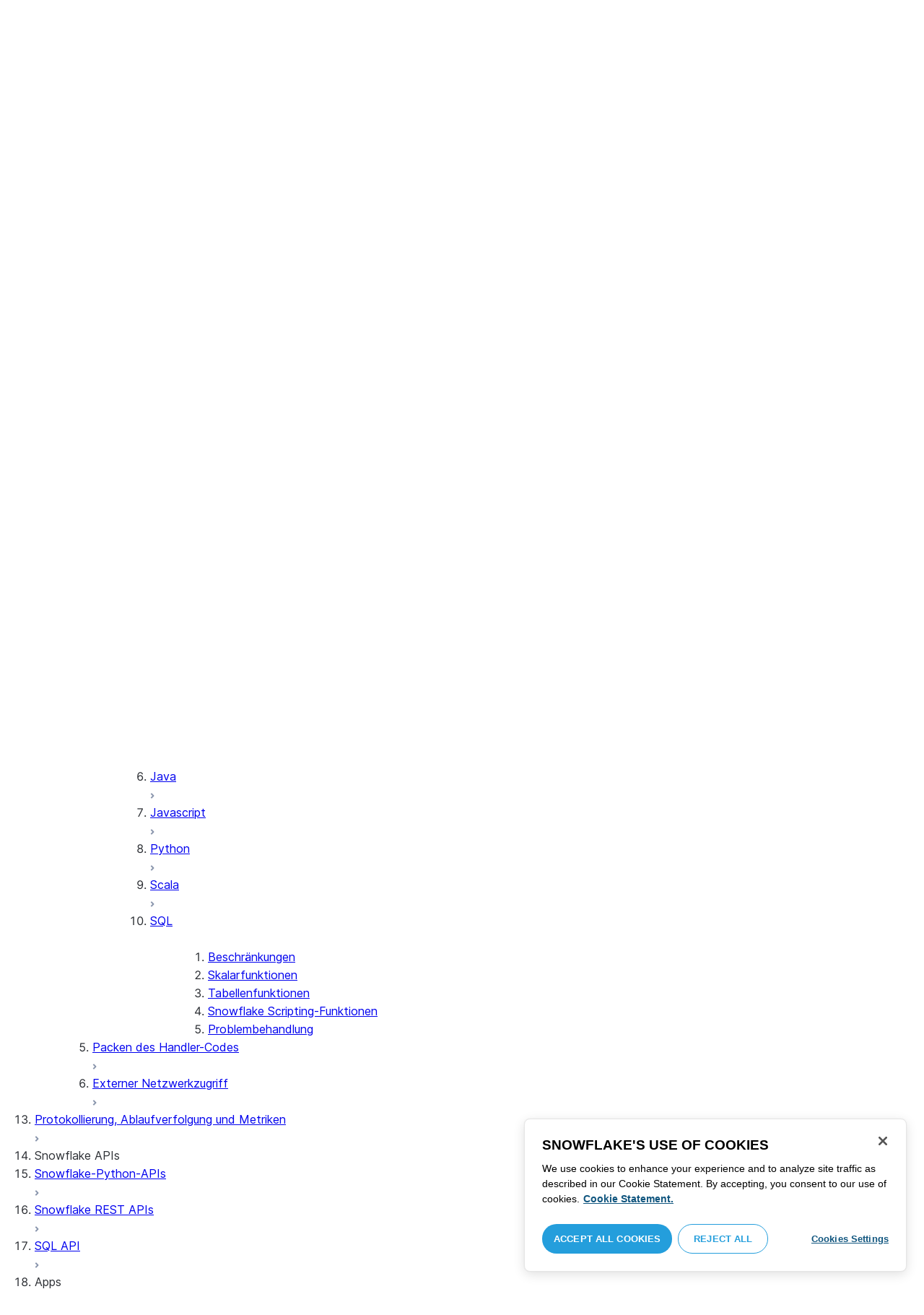

--- FILE ---
content_type: text/html; charset=utf-8
request_url: https://docs.snowflake.com/de/developer-guide/udf/sql/udf-sql-troubleshooting
body_size: 142050
content:
<!DOCTYPE html><html lang="de"><head><meta charSet="utf-8" data-next-head=""/><meta name="viewport" content="width=device-width" data-next-head=""/><title data-next-head="">Problembehandlung bei SQL-UDFs | Snowflake Documentation</title><link rel="canonical" href="https://docs.snowflake.com/de/developer-guide/udf/sql/udf-sql-troubleshooting" data-next-head=""/><link rel="icon" sizes="any" type="image/svg+xml" href="/images/favicon/favicon.svg"/><link rel="shortcut icon" sizes="48x48" href="/images/favicon/favicon.ico"/><link rel="apple-touch-icon" sizes="180x180" href="/images/favicon/apple-touch-icon.png"/><link rel="icon" type="image/png" sizes="32x32" href="/images/favicon/favicon-32x32.png"/><link rel="icon" type="image/png" sizes="16x16" href="/images/favicon/favicon-16x16.png"/><link rel="preload" href="/fonts/inter-regular.woff2" as="font" type="font/woff2" crossorigin=""/><link rel="preload" href="/fonts/inter-semi-bold.woff2" as="font" type="font/woff2" crossorigin=""/><link rel="preload" href="/fonts/inter-bold.woff2" as="font" type="font/woff2" crossorigin=""/><link rel="preload" href="/i18n/_next/static/css/d26f62be4dee6522.css" as="style"/><script src="/scripts/darkmode.js"></script><script src="/scripts/oneTrust_production/scripttemplates/otSDKStub.js" type="text/javascript" charSet="UTF-8" data-domain-script="e2fcdaea-38d6-4c35-8d59-c2f96dbce597" data-ignore-ga="true"></script><script type="text/javascript">
                // Initialize default Google Analytics consent before OneTrust loads
                window.dataLayer = window.dataLayer || [];
                function gtag(){dataLayer.push(arguments);}
                window.gtag = gtag;
                gtag('consent', 'default', {
                  'analytics_storage': 'denied',
                  'ad_storage': 'denied',
                  'ad_user_data': 'denied', 
                  'ad_personalization': 'denied',
                  'functionality_storage': 'denied',
                  'personalization_storage': 'denied',
                  'security_storage': 'granted'
                });
              </script><link rel="stylesheet" href="/i18n/_next/static/css/d26f62be4dee6522.css" data-n-g=""/><noscript data-n-css=""></noscript><script defer="" noModule="" src="/i18n/_next/static/chunks/polyfills-42372ed130431b0a.js"></script><script src="/i18n/_next/static/chunks/webpack-88d4ff38898f5249.js" defer=""></script><script src="/i18n/_next/static/chunks/framework-70b267e62cb32d0c.js" defer=""></script><script src="/i18n/_next/static/chunks/main-d14a6c5dc603063b.js" defer=""></script><script src="/i18n/_next/static/chunks/pages/_app-0d5affeb61e10855.js" defer=""></script><script src="/i18n/_next/static/chunks/959-192d991f123f29f1.js" defer=""></script><script src="/i18n/_next/static/chunks/258-4d5a21059a967521.js" defer=""></script><script src="/i18n/_next/static/chunks/849-1583e6c625130edf.js" defer=""></script><script src="/i18n/_next/static/chunks/440-8a9b2e3b37d7a955.js" defer=""></script><script src="/i18n/_next/static/chunks/pages/%5B...path%5D-a8d08923580d3ce7.js" defer=""></script><script src="/i18n/_next/static/arCxFQMedaeIm-JxjM0dg/_buildManifest.js" defer=""></script><script src="/i18n/_next/static/arCxFQMedaeIm-JxjM0dg/_ssgManifest.js" defer=""></script></head><body><div id="__next"><div class="h-full relative overflow-y-hidden flex flex-col"><nav id="masthead" class="print:hidden flex flex-col"><div class="flex items-center justify-between w-full px-6 border-b py-2"><a href="https://docs.snowflake.com" class="flex flex-1 my-2 flex-col sm:flex-row sm:items-center items-start"><svg xmlns="http://www.w3.org/2000/svg" width="102" height="24" viewBox="0 0 102 24" fill="none"><path fill-rule="evenodd" clip-rule="evenodd" d="M62.6792 7.50872L62.6761 7.50679C62.6761 7.50679 62.6747 7.50562 62.6729 7.50562C62.6038 7.47437 62.5284 7.45813 62.4562 7.45813C62.3386 7.45898 62.2259 7.49541 62.1277 7.55931C62.0276 7.62524 61.9428 7.72138 61.8943 7.84166V7.84463L59.6011 14.3663L57.8338 9.99498L57.8311 9.9931C57.7813 9.87089 57.6924 9.77644 57.5915 9.7107C57.4896 9.64477 57.372 9.60849 57.2482 9.60849C57.1279 9.60849 57.0157 9.64769 56.917 9.71155C56.8191 9.77733 56.7312 9.87089 56.6818 9.9931L56.6805 9.99498L54.9096 14.3691L52.6043 7.85032H52.6025C52.5625 7.7243 52.4804 7.62609 52.383 7.56119C52.2843 7.49541 52.1685 7.45898 52.0491 7.45813C51.9728 7.45813 51.8961 7.47437 51.8229 7.50562H51.8198L51.8171 7.50872C51.6021 7.61282 51.4707 7.83597 51.4702 8.07917C51.4702 8.15564 51.4846 8.23178 51.5128 8.30722L54.3477 16.22V16.2227C54.3697 16.2818 54.4011 16.3401 54.4469 16.3974C54.4801 16.4383 54.529 16.4728 54.5793 16.5015C54.5887 16.5108 54.6031 16.5241 54.6251 16.5384C54.6489 16.5538 54.6794 16.5645 54.7103 16.57C54.7611 16.5875 54.8279 16.6128 54.9177 16.6128C55.0326 16.6128 55.1389 16.57 55.2345 16.5061C55.3238 16.4442 55.4037 16.3515 55.4477 16.2314L55.4549 16.2257L57.2482 11.7711L59.0437 16.2075H59.0455C59.0868 16.3258 59.1595 16.4185 59.2439 16.4843C59.3332 16.5538 59.4328 16.5968 59.5387 16.6128H59.6141C59.6854 16.6128 59.7555 16.5987 59.8138 16.5748C59.8753 16.5502 59.9251 16.5175 59.9664 16.4853C60.0629 16.4088 60.1369 16.3039 60.1831 16.1874V16.1848L63.0005 8.30722C63.0284 8.23178 63.0427 8.15654 63.0427 8.08039C63.0418 7.83893 62.9049 7.609 62.6792 7.50872ZM49.7164 12.0261C49.7164 11.0969 49.3731 10.2553 48.8269 9.64769C48.2776 9.03889 47.534 8.66675 46.7262 8.66675C45.9184 8.66675 45.173 9.03889 44.6249 9.64769C44.0776 10.2553 43.7343 11.0969 43.7343 12.0261C43.7343 12.9544 44.0776 13.7881 44.6249 14.3919C45.173 14.9979 45.9184 15.3642 46.7262 15.3642C47.534 15.3642 48.2803 14.9979 48.8269 14.3919C49.3731 13.7881 49.7164 12.9544 49.7164 12.0261ZM49.7007 8.80035C50.4591 9.63611 50.92 10.7829 50.9218 12.0261C50.92 13.2692 50.4591 14.4148 49.7007 15.2507C48.9481 16.0853 47.8971 16.613 46.728 16.613C45.5684 16.613 44.5156 16.0853 43.7602 15.2507C43.0036 14.4148 42.5353 13.2692 42.5353 12.0261C42.5353 10.7829 43.0036 9.63611 43.7602 8.80035C44.5156 7.96646 45.5684 7.43898 46.728 7.43898C47.8971 7.43898 48.9481 7.96646 49.7007 8.80035ZM37.7615 7.45522C36.8213 7.45522 35.9631 7.83597 35.3223 8.44355V8.08039C35.3213 7.91333 35.2617 7.75762 35.1569 7.64317C35.0552 7.53065 34.9044 7.45522 34.7393 7.45522C34.5683 7.45522 34.4142 7.52665 34.3069 7.64213C34.2013 7.75573 34.138 7.91333 34.138 8.08039V16.1771L34.1627 16.2027L34.1637 16.2067C34.1702 16.2334 34.1865 16.2629 34.2039 16.2914C34.2857 16.4412 34.4197 16.5548 34.5858 16.6052L34.6097 16.613H34.7393C34.8257 16.613 34.9127 16.594 34.9954 16.5538C35.0643 16.5195 35.1285 16.4642 35.1799 16.3936L35.1818 16.3945C35.1881 16.3879 35.1901 16.3793 35.1974 16.3727C35.2002 16.3717 35.2029 16.3688 35.2047 16.3658C35.2367 16.323 35.2635 16.2792 35.2801 16.2381C35.2976 16.1894 35.3085 16.1435 35.3168 16.1083L35.3223 16.0853V11.2236C35.3397 10.5282 35.6151 9.89955 36.0568 9.44246C36.4955 8.98571 37.0967 8.70317 37.7615 8.70317C38.4373 8.70317 39.0403 8.98571 39.4773 9.44246C39.9161 9.8978 40.1824 10.5254 40.1824 11.2171V15.9911C40.1824 16.1654 40.2539 16.3268 40.3624 16.4375C40.4734 16.5479 40.6248 16.613 40.7828 16.613C40.9434 16.613 41.0941 16.5479 41.2042 16.4375C41.3162 16.3268 41.3841 16.1654 41.3841 15.9911V11.2171C41.3841 9.15644 39.7646 7.45813 37.7615 7.45522ZM96.9417 11.1406C96.6001 9.701 95.384 8.6754 93.9959 8.67832C92.5729 8.67832 91.3728 9.68204 91.0013 11.1406H96.9417ZM98.257 11.7304V11.7922C98.257 11.965 98.183 12.1205 98.0703 12.2227C97.9581 12.3256 97.8123 12.3791 97.6552 12.381H90.9178C91.0892 14.0894 92.4019 15.351 93.969 15.3642H94.3666C94.8849 15.3661 95.3903 15.18 95.8345 14.8719C96.2797 14.5667 96.6643 14.1402 96.9354 13.6707C96.991 13.5706 97.0714 13.4943 97.1584 13.4475C97.2473 13.397 97.3429 13.374 97.4394 13.374C97.5457 13.374 97.6512 13.4027 97.7441 13.4608L97.7504 13.4637L97.758 13.4694C97.9267 13.5982 98.0326 13.7948 98.0326 14.0106C98.0326 14.1202 98.0048 14.2318 97.9469 14.3328L97.9451 14.3368L97.9433 14.3385C97.5668 14.9608 97.0534 15.5283 96.444 15.9396C95.8336 16.3517 95.1259 16.613 94.3666 16.613H93.9627C92.7802 16.6043 91.7117 16.0853 90.9411 15.2554C90.1728 14.4283 89.6994 13.292 89.6994 12.0434C89.6994 10.7734 90.1769 9.62096 90.9514 8.78708C91.7265 7.95423 92.8031 7.43898 93.9959 7.43898C95.134 7.43898 96.1568 7.90933 96.9143 8.67936C97.6718 9.44919 98.1664 10.5185 98.2548 11.7216L98.257 11.7304ZM70.6211 3.67057C70.4569 3.67057 70.3065 3.74221 70.1984 3.85475C70.0898 3.96643 70.0211 4.12384 70.0211 4.29455V15.9911C70.0211 16.1618 70.0898 16.3182 70.1984 16.429C70.3065 16.5395 70.4569 16.613 70.6211 16.613C70.9618 16.613 71.2373 16.3344 71.2391 15.9911V4.29455C71.2373 3.9502 70.9618 3.67057 70.6211 3.67057ZM31.36 11.8027C30.8751 11.5652 30.3252 11.3897 29.7764 11.2008C29.2714 11.0234 28.759 10.8725 28.3936 10.6742C28.2101 10.572 28.0669 10.4643 27.9742 10.3431C27.8795 10.2221 27.8337 10.0989 27.8309 9.93093C27.8319 9.701 27.8961 9.51597 28.0044 9.35183C28.1687 9.10675 28.4441 8.91583 28.7452 8.79258C29.0427 8.669 29.365 8.61065 29.5954 8.61065C30.2765 8.61169 30.7072 8.84731 31.0378 9.09136C31.201 9.21461 31.3389 9.33941 31.4693 9.44246C31.5362 9.49597 31.5987 9.54463 31.6712 9.58072C31.7399 9.61611 31.8207 9.64477 31.909 9.64477C31.9649 9.64477 32.0211 9.63423 32.0722 9.61145C32.1263 9.58868 32.1734 9.55602 32.2184 9.51597C32.2624 9.47319 32.3001 9.42157 32.3267 9.36425C32.3506 9.30505 32.3615 9.24411 32.3615 9.18406C32.3615 9.07324 32.3275 8.96933 32.2788 8.87183C32.188 8.70025 32.0483 8.53625 31.8704 8.37211C31.606 8.12788 31.2572 7.89503 30.8816 7.71964C30.5051 7.54411 30.1013 7.42468 29.7166 7.42468C28.8251 7.42468 28.0807 7.63456 27.5398 8.02119C27.258 8.22331 27.0102 8.44458 26.8349 8.74995C26.6567 9.05616 26.5575 9.43399 26.5447 9.92524C26.5439 9.94717 26.5439 9.9691 26.5439 9.99103C26.5421 10.4681 26.6897 10.8613 26.922 11.1692C27.2746 11.6331 27.798 11.9106 28.3112 12.1072C28.8235 12.3036 29.3356 12.421 29.6588 12.5336C30.114 12.691 30.5979 12.8617 30.9504 13.0878C31.1259 13.2033 31.2681 13.3274 31.3646 13.4637C31.4583 13.6041 31.5113 13.7489 31.5133 13.9322V13.9457C31.5123 14.2108 31.4372 14.4188 31.3131 14.5971C31.1259 14.8624 30.8147 15.0569 30.484 15.18C30.1546 15.3003 29.8121 15.351 29.5917 15.351C28.8142 15.351 28.2938 15.1562 27.9164 14.9608C27.7272 14.8624 27.5739 14.7651 27.4352 14.6829C27.3664 14.6439 27.3022 14.6076 27.2342 14.579C27.1681 14.5505 27.0975 14.532 27.0177 14.532C26.969 14.532 26.9158 14.5408 26.867 14.5607C26.8175 14.5827 26.7725 14.6133 26.7347 14.6504C26.6825 14.7033 26.6366 14.7621 26.6046 14.8299C26.5733 14.8978 26.5575 14.9692 26.5575 15.0436C26.5575 15.1659 26.6015 15.2775 26.6642 15.3785C26.7623 15.5243 26.9065 15.6552 27.0864 15.7859C27.2717 15.9146 27.4932 16.0417 27.7483 16.1667C28.3139 16.4442 29.0391 16.5892 29.59 16.5987H29.5917C30.4484 16.5987 31.1882 16.3936 31.8116 15.9167V15.9155H31.8124C32.422 15.4386 32.8012 14.7297 32.8012 13.9293C32.8012 13.4895 32.7021 13.1164 32.5287 12.8113C32.267 12.3485 31.8418 12.0434 31.36 11.8027ZM79.6751 12.0261C79.6751 11.0881 79.3345 10.2477 78.7901 9.64115C78.2462 9.03616 77.5004 8.669 76.6841 8.66693C75.874 8.66693 75.1309 9.03616 74.5816 9.64115C74.0363 10.2477 73.6912 11.0881 73.6912 12.0261C73.6912 12.963 74.0363 13.7979 74.5816 14.3996C75.1277 15.0017 75.874 15.3642 76.6841 15.3642C77.5022 15.3642 78.2485 15.0017 78.7919 14.4017C79.3345 13.7979 79.6751 12.9639 79.6751 12.0261ZM80.6961 7.61282C80.8069 7.7243 80.8756 7.88571 80.8756 8.06002V15.9911C80.8756 16.1618 80.8056 16.3182 80.6997 16.429C80.5911 16.5395 80.4416 16.613 80.2765 16.613C80.1113 16.613 79.9597 16.5395 79.8533 16.429C79.7447 16.3182 79.6751 16.1618 79.6751 15.9911V15.2173C78.9194 16.0655 77.8581 16.613 76.6841 16.613C75.5155 16.613 74.4631 16.0912 73.7096 15.2554C72.953 14.4236 72.4903 13.2777 72.4903 12.0261C72.4903 10.7745 72.953 9.6275 73.7096 8.79484C74.4631 7.95992 75.5155 7.43898 76.6841 7.43898C77.8576 7.43898 78.9194 7.9706 79.6751 8.8147V8.06002C79.6751 7.88571 79.7438 7.7243 79.8551 7.61282C79.9659 7.50303 80.1158 7.43898 80.2765 7.43898C80.4354 7.43898 80.5866 7.50303 80.6961 7.61282ZM89.1725 8.417C89.2919 8.2939 89.3565 8.1306 89.3565 7.96853C89.3565 7.80924 89.2919 7.64976 89.1712 7.53428H89.1725C89.1712 7.53065 89.1685 7.53065 89.1685 7.53065C89.168 7.52769 89.1658 7.52665 89.1658 7.52665H89.164C89.0482 7.40844 88.8997 7.34355 88.7462 7.34355C88.5914 7.34355 88.4397 7.41065 88.3239 7.53065L83.6302 12.2846V4.29455C83.6302 3.9502 83.3528 3.67057 83.0122 3.67057C82.848 3.67057 82.6976 3.74221 82.5899 3.85475C82.4831 3.96643 82.4117 4.12384 82.4117 4.29455V15.9911C82.4117 16.1618 82.4831 16.3182 82.5899 16.429C82.6976 16.5395 82.848 16.613 83.0122 16.613C83.3528 16.613 83.6302 16.3344 83.6302 15.9911V14.061L85.1587 12.4745L88.2745 16.3812C88.3333 16.4709 88.4132 16.5327 88.4922 16.5653C88.5819 16.6007 88.6694 16.613 88.7471 16.613C88.8548 16.613 89.006 16.5892 89.1393 16.4804L89.1469 16.4758L89.1546 16.467C89.2793 16.3392 89.3502 16.1694 89.3502 15.9957C89.3502 15.8497 89.2982 15.7009 89.2017 15.5819V15.5799L86.0298 11.5728L89.1694 8.417H89.1725ZM68.1444 3.69837H68.0102C67.9927 3.69837 67.9756 3.70026 67.9572 3.70095C67.9406 3.70026 67.9231 3.69837 67.9056 3.69837C67.5596 3.69837 67.2235 3.73927 66.9093 3.84802C66.6001 3.95486 66.3147 4.13144 66.0935 4.3995L66.0926 4.39847L66.0917 4.3995V4.40037C65.8633 4.66463 65.7125 4.98049 65.6209 5.33936C65.5289 5.69992 65.4912 6.10628 65.4876 6.56802V7.46209H64.5389C64.2095 7.46402 63.9479 7.73776 63.9479 8.06882C63.9461 8.24712 64.013 8.41131 64.1216 8.52971C64.2306 8.64604 64.3801 8.72232 64.5465 8.73183H65.4876V16.0063L65.4863 16.0234C65.4863 16.1941 65.5554 16.3515 65.6667 16.4642C65.7766 16.5748 65.931 16.6406 66.0989 16.6406C66.4184 16.6389 66.6809 16.3679 66.6818 16.0234V8.73183H67.7019C67.8661 8.72232 68.0178 8.6507 68.126 8.53522C68.2373 8.41992 68.305 8.25785 68.305 8.08213V8.05846C68.3014 7.73103 68.038 7.46209 67.7082 7.46209H66.6818V6.57178C66.6885 6.1779 66.7276 5.88308 66.7846 5.66853C66.8398 5.45277 66.9152 5.31729 66.9829 5.23338C67.0494 5.15898 67.1355 5.09686 67.276 5.04712C67.4173 4.99969 67.6126 4.9691 67.8773 4.9691H67.9083C67.924 4.9691 67.9406 4.96618 67.9554 4.96618C67.9738 4.96618 67.9909 4.9691 68.0102 4.9691H68.0874H68.1444C68.4827 4.9691 68.756 4.68483 68.756 4.33357C68.756 3.98265 68.4827 3.69837 68.1444 3.69837ZM7.67882 12.439C7.72747 12.2796 7.74775 12.1155 7.74407 11.9534C7.73846 11.836 7.72383 11.7188 7.69174 11.6015C7.59526 11.2371 7.3667 10.9115 7.02419 10.7063L2.153 7.78336C1.46535 7.37202 0.588678 7.61658 0.194023 8.33018C-0.20445 9.0427 0.0305809 9.95268 0.718234 10.3651L3.44027 12.0011L0.718234 13.6325C0.0305809 14.0456 -0.20362 14.9558 0.194023 15.6713C0.588678 16.3829 1.46535 16.6263 2.153 16.215L7.02419 13.2901C7.35292 13.0935 7.576 12.7852 7.67882 12.439ZM9.00081 15.1781C8.72091 15.1532 8.42993 15.2143 8.16816 15.3728L3.29328 18.2938C2.60745 18.706 2.37325 19.6209 2.76907 20.3347C3.16671 21.0465 4.04255 21.2916 4.72737 20.8775L7.45856 19.2403V22.5117C7.45856 23.336 8.10021 24.0038 8.89432 24.0038C9.68461 24.0038 10.3283 23.336 10.3283 22.5117V16.6634C10.3283 15.8782 9.74259 15.2333 9.00081 15.1781ZM13.9931 8.82209C14.2721 8.84609 14.5623 8.78411 14.8241 8.62755L19.6979 5.70373C20.3848 5.29136 20.6178 4.38034 20.223 3.6647C19.8273 2.95235 18.9507 2.70793 18.2648 3.11995L15.5355 4.75903V1.48654C15.5355 0.664582 14.8938 -0.00341797 14.0997 -0.00341797C13.3056 -0.00341797 12.6656 0.664582 12.6656 1.48654V7.33489C12.6656 8.11922 13.2496 8.76515 13.9931 8.82209ZM3.29328 5.70373L8.16816 8.62755C8.42993 8.78411 8.72091 8.84609 9.00081 8.82209C9.74259 8.76515 10.3283 8.11922 10.3283 7.33489V1.48654C10.3283 0.664582 9.68461 -0.00341797 8.89432 -0.00341797C8.10021 -0.00341797 7.45856 0.664582 7.45856 1.48654V4.75903L4.72737 3.11995C4.04255 2.70793 3.16671 2.95235 2.76907 3.6647C2.37325 4.38034 2.60745 5.29136 3.29328 5.70373ZM12.4545 11.9888C12.4545 11.9039 12.405 11.7855 12.3472 11.7227L11.7605 11.1157C11.7027 11.0558 11.5888 11.0061 11.5069 11.0061H11.4841C11.4024 11.0061 11.2887 11.0558 11.2317 11.1157L10.645 11.7227C10.5862 11.7855 10.5412 11.9039 10.5412 11.9888V12.0126C10.5412 12.0965 10.5862 12.2139 10.645 12.275L11.2317 12.8836C11.2895 12.9437 11.4024 12.9932 11.4841 12.9932H11.5069C11.5888 12.9932 11.7027 12.9437 11.7605 12.8836L12.3472 12.275C12.405 12.2139 12.4545 12.0965 12.4545 12.0126V11.9888ZM14.074 12.5725L12.0479 14.6755C11.9899 14.7372 11.878 14.7878 11.7936 14.7878H11.6466H11.3473H11.1978C11.1159 14.7878 11.0021 14.7372 10.9433 14.6755L8.91824 12.5725C8.86026 12.5133 8.81345 12.3942 8.81345 12.3102V12.1547V11.8436V11.6902C8.81345 11.6042 8.86026 11.485 8.91824 11.4249L10.9433 9.32213C11.0021 9.2602 11.1159 9.2115 11.1978 9.2115H11.3473H11.6466H11.7936C11.8761 9.2115 11.9899 9.2602 12.0479 9.32213L14.074 11.4249C14.1318 11.485 14.1786 11.6042 14.1786 11.6902V11.8436V12.1547V12.3102C14.1786 12.3942 14.1318 12.5133 14.074 12.5725ZM19.6979 18.2938L14.8241 15.3728C14.5623 15.2143 14.2721 15.1532 13.9931 15.1781C13.2496 15.2333 12.6656 15.8782 12.6656 16.6634V22.5117C12.6656 23.336 13.3056 24.0038 14.0997 24.0038C14.8938 24.0038 15.5355 23.336 15.5355 22.5117V19.2403L18.2648 20.8775C18.9505 21.2916 19.8273 21.0465 20.223 20.3347C20.6178 19.6209 20.3848 18.706 19.6979 18.2938ZM22.275 10.3651L19.5528 12.0011L22.275 13.6325C22.9625 14.0456 23.1975 14.9558 22.8 15.6713C22.4034 16.3829 21.5259 16.6263 20.8409 16.215L15.966 13.2901C15.6409 13.0935 15.4153 12.7852 15.3151 12.439C15.2674 12.2796 15.2453 12.1155 15.2508 11.9534C15.2536 11.836 15.2701 11.7188 15.3013 11.6015C15.3988 11.2371 15.6273 10.9117 15.966 10.7063L20.8409 7.78336C21.5259 7.37202 22.4034 7.61658 22.8 8.33018C23.1975 9.0427 22.9625 9.95268 22.275 10.3651ZM101.327 7.44726C101.327 8.26731 100.799 8.95173 99.9166 8.95173C99.0401 8.95173 98.5182 8.26077 98.5182 7.44726C98.5182 6.62722 99.0401 5.94265 99.9166 5.94265C100.799 5.94265 101.327 6.62722 101.327 7.44726ZM101.047 7.44726C101.047 6.74995 100.6 6.2202 99.9166 6.2202C99.2452 6.2202 98.7978 6.72388 98.7978 7.44726C98.7978 8.13804 99.2452 8.67399 99.9166 8.67399C100.6 8.67399 101.047 8.14463 101.047 7.44726ZM99.3632 6.7691H99.966C100.295 6.7691 100.513 6.95635 100.513 7.24689C100.513 7.42778 100.426 7.56326 100.295 7.64731L100.531 8.00237V8.07348H100.19L99.9597 7.73122H99.6926V8.07348H99.3632V6.7691ZM99.9597 7.08566H99.6926V7.42778H99.9597C100.084 7.42778 100.165 7.36957 100.165 7.25997C100.165 7.14364 100.09 7.08566 99.9597 7.08566Z" fill="#29B5E8"></path></svg><span class="ml-[14px] text-[12px] font-extrabold tracking-[.72px] text-primary">DOCUMENTATION</span></a><div class="flex justify-end items-center md:max-w-[440px] flex-1 gap-6"><div class="flex items-center lg:hidden"><div class="mr-4"><button type="button" class="rounded-lg ui-icon flex align-center" aria-label="Search"><svg width="19" height="20" viewBox="0 0 19 20" fill="none" class="scale-110 fill-black-10 dark:fill-gray-50 dark:stroke-gray-50 shrink-0" xmlns="http://www.w3.org/2000/svg"><path fill-rule="evenodd" clip-rule="evenodd" d="M2.50157 7.50472C2.50157 4.74156 4.74156 2.50157 7.50472 2.50157C10.2679 2.50157 12.5079 4.74156 12.5079 7.50472C12.5079 10.2679 10.2679 12.5079 7.50472 12.5079C4.74156 12.5079 2.50157 10.2679 2.50157 7.50472ZM7.50472 0C3.35998 0 0 3.35998 0 7.50472C0 11.6495 3.35998 15.0094 7.50472 15.0094C9.02874 15.0094 10.4467 14.5552 11.6305 13.7746L16.5548 18.6989C17.0432 19.1874 17.8352 19.1874 18.3237 18.6989C18.8121 18.2105 18.8121 17.4185 18.3237 16.9301L13.4625 12.0689C14.4328 10.8043 15.0094 9.22184 15.0094 7.50472C15.0094 3.35998 11.6495 0 7.50472 0Z"></path></svg></button></div><div><button type="button" class="rounded-lg ui-icon flex align-center" aria-label="Search"><svg width="20" height="18" viewBox="0 0 20 18" fill="none" xmlns="http://www.w3.org/2000/svg" class="scale-110 fill-black-10 dark:fill-gray-50 dark:stroke-gray-50 shrink-0"><path fill-rule="evenodd" clip-rule="evenodd" d="M1.25 0C0.559644 0 0 0.559644 0 1.25C0 1.94036 0.559644 2.5 1.25 2.5H18.75C19.4404 2.5 20 1.94036 20 1.25C20 0.559644 19.4404 0 18.75 0H1.25ZM1.25 5C0.559644 5 0 5.55964 0 6.25C0 6.94036 0.559644 7.5 1.25 7.5H18.75C19.4404 7.5 20 6.94036 20 6.25C20 5.55964 19.4404 5 18.75 5H1.25ZM0 11.25C0 10.5596 0.559644 10 1.25 10H18.75C19.4404 10 20 10.5596 20 11.25C20 11.9404 19.4404 12.5 18.75 12.5H1.25C0.559644 12.5 0 11.9404 0 11.25ZM1.25 15C0.559644 15 0 15.5596 0 16.25C0 16.9404 0.559644 17.5 1.25 17.5H10C10.6904 17.5 11.25 16.9404 11.25 16.25C11.25 15.5596 10.6904 15 10 15H1.25Z"></path></svg></button></div></div><div class="relative border h-full rounded-md items-center px-3 gap-2 w-full bg-gray-10 dark:bg-gray-85 hover:border-gray-50 hidden lg:flex" role="search"><svg xmlns="http://www.w3.org/2000/svg" width="12" height="12" viewBox="0 0 12 12" fill="none" stroke="none" class="fill-black-10 dark:fill-gray-50 stroke-black-10 dark:stroke-gray-50 shrink-0 m-0 h-3 w-3"><circle cx="4.5" cy="4.5" r="4" fill="none"></circle><path d="M7.85355 7.14645C7.65829 6.95118 7.34171 6.95118 7.14645 7.14645C6.95118 7.34171 6.95118 7.65829 7.14645 7.85355L7.85355 7.14645ZM10.682 11.3891L11.0355 11.7426L11.7426 11.0355L11.3891 10.682L10.682 11.3891ZM7.14645 7.85355L10.682 11.3891L11.3891 10.682L7.85355 7.14645L7.14645 7.85355Z" stroke="none"></path></svg><input autoComplete="off" placeholder="Suche" role="searchbox" class="outline-hidden w-full bg-gray-10 dark:bg-gray-85 placeholder:text-secondary pr-3 py-2 text-sm" name="q"/><span class="text-secondary text-xs font-normal font-mono leading-none px-1.5 py-1 bg-level-3 hidden sm:inline-flex rounded-sm border border-slate-300 ">/</span></div><div class="w-12 shrink-0 hidden lg:block"></div></div></div><div class="hidden lg:flex border-b gap-3 pl-6"><div class="flex flex-col mt-2 gap-2 justify-between"><a href="/de/user-guide-getting-started" target="" rel="" class="flex items-center whitespace-nowrap p-2 hover:bg-level-3 rounded-md text-masthead-link">Erste Schritte</a><div class="h-[3px] rounded-tl-[5px] rounded-tr-[5px] mx-2"></div></div><div class="flex flex-col mt-2 gap-2 justify-between"><a href="/de/guides" target="" rel="" class="flex items-center whitespace-nowrap p-2 hover:bg-level-3 rounded-md text-masthead-link">Benutzerhandbücher</a><div class="h-[3px] rounded-tl-[5px] rounded-tr-[5px] mx-2"></div></div><div class="flex flex-col mt-2 gap-2 justify-between"><a href="/de/developer" target="" rel="" class="flex items-center whitespace-nowrap p-2 hover:bg-level-3 rounded-md text-masthead-link text-link">Entwickler</a><div class="h-[3px] rounded-tl-[5px] rounded-tr-[5px] mx-2 bg-blue-50 dark:bg-blue-30"></div></div><div class="flex flex-col mt-2 gap-2 justify-between"><a href="/de/reference" target="" rel="" class="flex items-center whitespace-nowrap p-2 hover:bg-level-3 rounded-md text-masthead-link">Referenz</a><div class="h-[3px] rounded-tl-[5px] rounded-tr-[5px] mx-2"></div></div><div class="flex flex-col mt-2 gap-2 justify-between"><a href="/de/release-notes/overview" target="" rel="" class="flex items-center whitespace-nowrap p-2 hover:bg-level-3 rounded-md text-masthead-link">Versionshinweise</a><div class="h-[3px] rounded-tl-[5px] rounded-tr-[5px] mx-2"></div></div><div class="flex flex-col mt-2 gap-2 justify-between"><a href="/de/tutorials" target="" rel="" class="flex items-center whitespace-nowrap p-2 hover:bg-level-3 rounded-md text-masthead-link">Tutorials</a><div class="h-[3px] rounded-tl-[5px] rounded-tr-[5px] mx-2"></div></div><div class="flex flex-col mt-2 gap-2 justify-between"><a href="https://status.snowflake.com" target="_blank" rel="noreferrer" class="flex items-center whitespace-nowrap p-2 hover:bg-level-3 rounded-md text-masthead-link">Status<span class="ml-[10px]"><span class=""><svg aria-hidden="true" focusable="false" data-prefix="fas" data-icon="circle-question" class="svg-inline--fa fa-circle-question " role="img" xmlns="http://www.w3.org/2000/svg" viewBox="0 0 512 512"><path fill="currentColor" d="M256 512A256 256 0 1 0 256 0a256 256 0 1 0 0 512zM169.8 165.3c7.9-22.3 29.1-37.3 52.8-37.3l58.3 0c34.9 0 63.1 28.3 63.1 63.1c0 22.6-12.1 43.5-31.7 54.8L280 264.4c-.2 13-10.9 23.6-24 23.6c-13.3 0-24-10.7-24-24l0-13.5c0-8.6 4.6-16.5 12.1-20.8l44.3-25.4c4.7-2.7 7.6-7.7 7.6-13.1c0-8.4-6.8-15.1-15.1-15.1l-58.3 0c-3.4 0-6.4 2.1-7.5 5.3l-.4 1.2c-4.4 12.5-18.2 19-30.6 14.6s-19-18.2-14.6-30.6l.4-1.2zM224 352a32 32 0 1 1 64 0 32 32 0 1 1 -64 0z"></path></svg></span></span></a><div class="h-[3px] rounded-tl-[5px] rounded-tr-[5px] mx-2"></div></div></div></nav><div class="grid h-full auto-rows-auto relative overflow-y-hidden"><main class="flex overflow-y-hidden"><aside class="flex-none hidden lg:block overflow-y-auto bg-lightgray border-r pb-8 scroll-bar w-80 scroll-bar-stable" data-testid="toc-wrapper"><div class="pt-6 pl-1"><nav id="toc"><ol><li class="font-normal"><div class="px-3 text-sm rounded-md hover:bg-level-3 mx-5 flex justify-between items-center"><a href="/de/developer" class="w-full py-2 text-ellipsis overflow-hidden text-sm leading-4" title="Überblick"><span>Überblick</span></a></div><ul></ul></li><li class="pt-3 px-3 py-1 mx-5"><span class="font-bold text-sm">Builders</span></li><li class="font-normal"><div class="px-3 text-sm rounded-md hover:bg-level-3 mx-5 flex justify-between items-center"><a href="/de/developer-guide/builders/devops" class="w-full py-2 text-ellipsis overflow-hidden text-sm leading-4" title="Snowflake DevOps"><span>Snowflake DevOps</span></a></div><ul></ul></li><li class="font-normal"><div class="px-3 text-sm rounded-md hover:bg-level-3 mx-5 flex justify-between items-center"><a href="/de/developer-guide/builders/observability" class="w-full py-2 text-ellipsis overflow-hidden text-sm leading-4" title="Beobachtbarkeit"><span>Beobachtbarkeit</span></a></div><ul></ul></li><li class="pt-3 px-3 py-1 mx-5"><span class="font-bold text-sm">Snowpark-Bibliothek</span></li><li class="font-normal"><div class="px-3 text-sm rounded-md hover:bg-level-3 mx-5 flex justify-between items-center"><a href="/de/developer-guide/snowpark/index" class="w-full py-2 text-ellipsis overflow-hidden text-sm leading-4" title="Snowpark API"><span>Snowpark API</span></a><div class="w-5 h-5 cursor-pointer flex justify-center items-center select-none py-2" style="transform:rotate(0deg)"><svg width="6" height="8" viewBox="0 0 6 8" fill="none" xmlns="http://www.w3.org/2000/svg"><path d="M2 6.5L4.5 4L2 1.5" stroke="#8A96AD" stroke-width="2" stroke-linecap="square" stroke-linejoin="round"></path></svg></div></div><ul><ol class="overflow-hidden" style="height:0;opacity:0"><div></div></ol></ul></li><li class="font-normal"><div class="px-3 text-sm rounded-md hover:bg-level-3 mx-5 flex justify-between items-center"><a href="/de/developer-guide/snowpark-connect/snowpark-connect-overview" class="w-full py-2 text-ellipsis overflow-hidden text-sm leading-4" title="Spark-Workloads in Snowflake"><span>Spark-Workloads in Snowflake</span></a><div class="w-5 h-5 cursor-pointer flex justify-center items-center select-none py-2" style="transform:rotate(0deg)"><svg width="6" height="8" viewBox="0 0 6 8" fill="none" xmlns="http://www.w3.org/2000/svg"><path d="M2 6.5L4.5 4L2 1.5" stroke="#8A96AD" stroke-width="2" stroke-linecap="square" stroke-linejoin="round"></path></svg></div></div><ul><ol class="overflow-hidden" style="height:0;opacity:0"><div></div></ol></ul></li><li class="pt-3 px-3 py-1 mx-5"><span class="font-bold text-sm">Maschinelles Lernen</span></li><li class="font-normal"><div class="px-3 text-sm rounded-md hover:bg-level-3 mx-5 flex justify-between items-center"><a href="/de/developer-guide/snowflake-ml/overview" class="w-full py-2 text-ellipsis overflow-hidden text-sm leading-4" title="Snowflake ML"><span>Snowflake ML</span></a><div class="w-5 h-5 cursor-pointer flex justify-center items-center select-none py-2" style="transform:rotate(0deg)"><svg width="6" height="8" viewBox="0 0 6 8" fill="none" xmlns="http://www.w3.org/2000/svg"><path d="M2 6.5L4.5 4L2 1.5" stroke="#8A96AD" stroke-width="2" stroke-linecap="square" stroke-linejoin="round"></path></svg></div></div><ul><ol class="overflow-hidden" style="height:0;opacity:0"><div></div></ol></ul></li><li class="pt-3 px-3 py-1 mx-5"><span class="font-bold text-sm">Snowpark Code-Ausführungsumgebungen</span></li><li class="font-normal"><div class="px-3 text-sm rounded-md hover:bg-level-3 mx-5 flex justify-between items-center"><a href="/de/developer-guide/snowpark-container-services/overview" class="w-full py-2 text-ellipsis overflow-hidden text-sm leading-4" title="Snowpark Container Services"><span>Snowpark Container Services</span></a><div class="w-5 h-5 cursor-pointer flex justify-center items-center select-none py-2" style="transform:rotate(0deg)"><svg width="6" height="8" viewBox="0 0 6 8" fill="none" xmlns="http://www.w3.org/2000/svg"><path d="M2 6.5L4.5 4L2 1.5" stroke="#8A96AD" stroke-width="2" stroke-linecap="square" stroke-linejoin="round"></path></svg></div></div><ul><ol class="overflow-hidden" style="height:0;opacity:0"><div></div></ol></ul></li><li class="font-normal"><div class="px-3 text-sm rounded-md hover:bg-level-3 mx-5 flex justify-between items-center"><a href="/de/developer-guide/extensibility" class="w-full py-2 text-ellipsis overflow-hidden text-sm leading-4" title="Funktionen und Prozeduren"><span>Funktionen und Prozeduren</span></a><div class="w-5 h-5 cursor-pointer flex justify-center items-center select-none py-2" style="transform:rotate(90deg)"><svg width="6" height="8" viewBox="0 0 6 8" fill="none" xmlns="http://www.w3.org/2000/svg"><path d="M2 6.5L4.5 4L2 1.5" stroke="#8A96AD" stroke-width="2" stroke-linecap="square" stroke-linejoin="round"></path></svg></div></div><ul><ol class="overflow-hidden" style="height:auto;opacity:0"><div><li class="font-normal"><div class="px-3 text-sm rounded-md hover:bg-level-3 mx-5 flex justify-between items-center pl-5"><a href="/de/developer-guide/stored-procedures-vs-udfs" class="w-full py-2 text-ellipsis overflow-hidden text-sm leading-4" title="Funktion oder Prozedur?"><span>Funktion oder Prozedur?</span></a></div><ul></ul></li><li class="font-normal"><div class="px-3 text-sm rounded-md hover:bg-level-3 mx-5 flex justify-between items-center pl-5"><a href="/de/developer-guide/udf-stored-procedure-guidelines" class="w-full py-2 text-ellipsis overflow-hidden text-sm leading-4" title="Richtlinien"><span>Richtlinien</span></a><div class="w-5 h-5 cursor-pointer flex justify-center items-center select-none py-2" style="transform:rotate(0deg)"><svg width="6" height="8" viewBox="0 0 6 8" fill="none" xmlns="http://www.w3.org/2000/svg"><path d="M2 6.5L4.5 4L2 1.5" stroke="#8A96AD" stroke-width="2" stroke-linecap="square" stroke-linejoin="round"></path></svg></div></div><ul><ol class="overflow-hidden" style="height:0;opacity:0"><div></div></ol></ul></li><li class="font-normal"><div class="px-3 text-sm rounded-md hover:bg-level-3 mx-5 flex justify-between items-center pl-5"><a href="/de/developer-guide/stored-procedure/stored-procedures-overview" class="w-full py-2 text-ellipsis overflow-hidden text-sm leading-4" title="Gespeicherte Prozeduren"><span>Gespeicherte Prozeduren</span></a><div class="w-5 h-5 cursor-pointer flex justify-center items-center select-none py-2" style="transform:rotate(0deg)"><svg width="6" height="8" viewBox="0 0 6 8" fill="none" xmlns="http://www.w3.org/2000/svg"><path d="M2 6.5L4.5 4L2 1.5" stroke="#8A96AD" stroke-width="2" stroke-linecap="square" stroke-linejoin="round"></path></svg></div></div><ul><ol class="overflow-hidden" style="height:0;opacity:0"><div></div></ol></ul></li><li class="font-normal"><div class="px-3 text-sm rounded-md hover:bg-level-3 mx-5 flex justify-between items-center pl-5"><a href="/de/developer-guide/udf/udf-overview" class="w-full py-2 text-ellipsis overflow-hidden text-sm leading-4" title="Benutzerdefinierte Funktionen"><span>Benutzerdefinierte Funktionen</span></a><div class="w-5 h-5 cursor-pointer flex justify-center items-center select-none py-2" style="transform:rotate(90deg)"><svg width="6" height="8" viewBox="0 0 6 8" fill="none" xmlns="http://www.w3.org/2000/svg"><path d="M2 6.5L4.5 4L2 1.5" stroke="#8A96AD" stroke-width="2" stroke-linecap="square" stroke-linejoin="round"></path></svg></div></div><ul><ol class="overflow-hidden" style="height:auto;opacity:0"><div><li class="font-normal"><div class="px-3 text-sm rounded-md hover:bg-level-3 mx-5 flex justify-between items-center pl-7"><a href="/de/developer-guide/udf/udf-access-control" class="w-full py-2 text-ellipsis overflow-hidden text-sm leading-4" title="Berechtigungen"><span>Berechtigungen</span></a></div><ul></ul></li><li class="font-normal"><div class="px-3 text-sm rounded-md hover:bg-level-3 mx-5 flex justify-between items-center pl-7"><a href="/de/developer-guide/udf/udf-creating-sql" class="w-full py-2 text-ellipsis overflow-hidden text-sm leading-4" title="Erstellen"><span>Erstellen</span></a></div><ul></ul></li><li class="font-normal"><div class="px-3 text-sm rounded-md hover:bg-level-3 mx-5 flex justify-between items-center pl-7"><a href="/de/developer-guide/udf/udf-calling-sql" class="w-full py-2 text-ellipsis overflow-hidden text-sm leading-4" title="Ausführen"><span>Ausführen</span></a></div><ul></ul></li><li class="font-normal"><div class="px-3 text-sm rounded-md hover:bg-level-3 mx-5 flex justify-between items-center pl-7"><a href="/de/user-guide/ui-snowsight-data-databases-function" class="w-full py-2 text-ellipsis overflow-hidden text-sm leading-4" title="Anzeigen in Snowsight"><span>Anzeigen in Snowsight</span></a></div><ul></ul></li><li class="pt-3 px-3 py-1 mx-5 pl-7"><span class="font-bold text-sm">Schreiben von Handlern</span></li><li class="font-normal"><div class="px-3 text-sm rounded-md hover:bg-level-3 mx-5 flex justify-between items-center pl-7"><a href="/de/developer-guide/udf/java/udf-java-introduction" class="w-full py-2 text-ellipsis overflow-hidden text-sm leading-4" title="Java"><span>Java</span></a><div class="w-5 h-5 cursor-pointer flex justify-center items-center select-none py-2" style="transform:rotate(0deg)"><svg width="6" height="8" viewBox="0 0 6 8" fill="none" xmlns="http://www.w3.org/2000/svg"><path d="M2 6.5L4.5 4L2 1.5" stroke="#8A96AD" stroke-width="2" stroke-linecap="square" stroke-linejoin="round"></path></svg></div></div><ul><ol class="overflow-hidden" style="height:0;opacity:0"><div></div></ol></ul></li><li class="font-normal"><div class="px-3 text-sm rounded-md hover:bg-level-3 mx-5 flex justify-between items-center pl-7"><a href="/de/developer-guide/udf/javascript/udf-javascript-introduction" class="w-full py-2 text-ellipsis overflow-hidden text-sm leading-4" title="Javascript"><span>Javascript</span></a><div class="w-5 h-5 cursor-pointer flex justify-center items-center select-none py-2" style="transform:rotate(0deg)"><svg width="6" height="8" viewBox="0 0 6 8" fill="none" xmlns="http://www.w3.org/2000/svg"><path d="M2 6.5L4.5 4L2 1.5" stroke="#8A96AD" stroke-width="2" stroke-linecap="square" stroke-linejoin="round"></path></svg></div></div><ul><ol class="overflow-hidden" style="height:0;opacity:0"><div></div></ol></ul></li><li class="font-normal"><div class="px-3 text-sm rounded-md hover:bg-level-3 mx-5 flex justify-between items-center pl-7"><a href="/de/developer-guide/udf/python/udf-python-introduction" class="w-full py-2 text-ellipsis overflow-hidden text-sm leading-4" title="Python"><span>Python</span></a><div class="w-5 h-5 cursor-pointer flex justify-center items-center select-none py-2" style="transform:rotate(0deg)"><svg width="6" height="8" viewBox="0 0 6 8" fill="none" xmlns="http://www.w3.org/2000/svg"><path d="M2 6.5L4.5 4L2 1.5" stroke="#8A96AD" stroke-width="2" stroke-linecap="square" stroke-linejoin="round"></path></svg></div></div><ul><ol class="overflow-hidden" style="height:0;opacity:0"><div></div></ol></ul></li><li class="font-normal"><div class="px-3 text-sm rounded-md hover:bg-level-3 mx-5 flex justify-between items-center pl-7"><a href="/de/developer-guide/udf/scala/udf-scala-introduction" class="w-full py-2 text-ellipsis overflow-hidden text-sm leading-4" title="Scala"><span>Scala</span></a><div class="w-5 h-5 cursor-pointer flex justify-center items-center select-none py-2" style="transform:rotate(0deg)"><svg width="6" height="8" viewBox="0 0 6 8" fill="none" xmlns="http://www.w3.org/2000/svg"><path d="M2 6.5L4.5 4L2 1.5" stroke="#8A96AD" stroke-width="2" stroke-linecap="square" stroke-linejoin="round"></path></svg></div></div><ul><ol class="overflow-hidden" style="height:0;opacity:0"><div></div></ol></ul></li><li class="font-normal"><div class="px-3 text-sm rounded-md hover:bg-level-3 mx-5 flex justify-between items-center pl-7"><a href="/de/developer-guide/udf/sql/udf-sql-introduction" class="w-full py-2 text-ellipsis overflow-hidden text-sm leading-4" title="SQL"><span>SQL</span></a><div class="w-5 h-5 cursor-pointer flex justify-center items-center select-none py-2" style="transform:rotate(90deg)"><svg width="6" height="8" viewBox="0 0 6 8" fill="none" xmlns="http://www.w3.org/2000/svg"><path d="M2 6.5L4.5 4L2 1.5" stroke="#8A96AD" stroke-width="2" stroke-linecap="square" stroke-linejoin="round"></path></svg></div></div><ul><ol class="overflow-hidden" style="height:auto;opacity:0"><div><li class="font-normal"><div class="px-3 text-sm rounded-md hover:bg-level-3 mx-5 flex justify-between items-center pl-9"><a href="/de/developer-guide/udf/sql/udf-sql-limitations" class="w-full py-2 text-ellipsis overflow-hidden text-sm leading-4" title="Beschränkungen"><span>Beschränkungen</span></a></div><ul></ul></li><li class="font-normal"><div class="px-3 text-sm rounded-md hover:bg-level-3 mx-5 flex justify-between items-center pl-9"><a href="/de/developer-guide/udf/sql/udf-sql-scalar-functions" class="w-full py-2 text-ellipsis overflow-hidden text-sm leading-4" title="Skalarfunktionen"><span>Skalarfunktionen</span></a></div><ul></ul></li><li class="font-normal"><div class="px-3 text-sm rounded-md hover:bg-level-3 mx-5 flex justify-between items-center pl-9"><a href="/de/developer-guide/udf/sql/udf-sql-tabular-functions" class="w-full py-2 text-ellipsis overflow-hidden text-sm leading-4" title="Tabellenfunktionen"><span>Tabellenfunktionen</span></a></div><ul></ul></li><li class="font-normal"><div class="px-3 text-sm rounded-md hover:bg-level-3 mx-5 flex justify-between items-center pl-9"><a href="/de/developer-guide/udf/sql/udf-sql-procedural-functions" class="w-full py-2 text-ellipsis overflow-hidden text-sm leading-4" title="Snowflake Scripting-Funktionen"><span>Snowflake Scripting-Funktionen</span></a></div><ul></ul></li><li class="font-normal"><div class="px-3 text-sm rounded-md hover:bg-level-3 mx-5 flex justify-between items-center bg-highlight text-blue-60 dark:text-blue-30 pl-9" id="selected-item"><a href="/de/developer-guide/udf/sql/udf-sql-troubleshooting" class="w-full py-2 text-ellipsis overflow-hidden text-sm leading-4" title="Problembehandlung"><span>Problembehandlung</span></a></div><ul></ul></li></div></ol></ul></li></div></ol></ul></li><li class="font-normal"><div class="px-3 text-sm rounded-md hover:bg-level-3 mx-5 flex justify-between items-center pl-5"><a href="/de/developer-guide/udf-stored-procedure-building" class="w-full py-2 text-ellipsis overflow-hidden text-sm leading-4" title="Packen des Handler-Codes"><span>Packen des Handler-Codes</span></a><div class="w-5 h-5 cursor-pointer flex justify-center items-center select-none py-2" style="transform:rotate(0deg)"><svg width="6" height="8" viewBox="0 0 6 8" fill="none" xmlns="http://www.w3.org/2000/svg"><path d="M2 6.5L4.5 4L2 1.5" stroke="#8A96AD" stroke-width="2" stroke-linecap="square" stroke-linejoin="round"></path></svg></div></div><ul><ol class="overflow-hidden" style="height:0;opacity:0"><div></div></ol></ul></li><li class="font-normal"><div class="px-3 text-sm rounded-md hover:bg-level-3 mx-5 flex justify-between items-center pl-5"><a href="/de/developer-guide/external-network-access/external-network-access-overview" class="w-full py-2 text-ellipsis overflow-hidden text-sm leading-4" title="Externer Netzwerkzugriff"><span>Externer Netzwerkzugriff</span></a><div class="w-5 h-5 cursor-pointer flex justify-center items-center select-none py-2" style="transform:rotate(0deg)"><svg width="6" height="8" viewBox="0 0 6 8" fill="none" xmlns="http://www.w3.org/2000/svg"><path d="M2 6.5L4.5 4L2 1.5" stroke="#8A96AD" stroke-width="2" stroke-linecap="square" stroke-linejoin="round"></path></svg></div></div><ul><ol class="overflow-hidden" style="height:0;opacity:0"><div></div></ol></ul></li></div></ol></ul></li><li class="font-normal"><div class="px-3 text-sm rounded-md hover:bg-level-3 mx-5 flex justify-between items-center"><a href="/de/developer-guide/logging-tracing/logging-tracing-overview" class="w-full py-2 text-ellipsis overflow-hidden text-sm leading-4" title="Protokollierung, Ablaufverfolgung und Metriken"><span>Protokollierung, Ablaufverfolgung und Metriken</span></a><div class="w-5 h-5 cursor-pointer flex justify-center items-center select-none py-2" style="transform:rotate(0deg)"><svg width="6" height="8" viewBox="0 0 6 8" fill="none" xmlns="http://www.w3.org/2000/svg"><path d="M2 6.5L4.5 4L2 1.5" stroke="#8A96AD" stroke-width="2" stroke-linecap="square" stroke-linejoin="round"></path></svg></div></div><ul><ol class="overflow-hidden" style="height:0;opacity:0"><div></div></ol></ul></li><li class="pt-3 px-3 py-1 mx-5"><span class="font-bold text-sm">Snowflake APIs</span></li><li class="font-normal"><div class="px-3 text-sm rounded-md hover:bg-level-3 mx-5 flex justify-between items-center"><a href="/de/developer-guide/snowflake-python-api/snowflake-python-overview" class="w-full py-2 text-ellipsis overflow-hidden text-sm leading-4" title="Snowflake-Python-APIs"><span>Snowflake-Python-APIs</span></a><div class="w-5 h-5 cursor-pointer flex justify-center items-center select-none py-2" style="transform:rotate(0deg)"><svg width="6" height="8" viewBox="0 0 6 8" fill="none" xmlns="http://www.w3.org/2000/svg"><path d="M2 6.5L4.5 4L2 1.5" stroke="#8A96AD" stroke-width="2" stroke-linecap="square" stroke-linejoin="round"></path></svg></div></div><ul><ol class="overflow-hidden" style="height:0;opacity:0"><div></div></ol></ul></li><li class="font-normal"><div class="px-3 text-sm rounded-md hover:bg-level-3 mx-5 flex justify-between items-center"><a href="/de/developer-guide/snowflake-rest-api/snowflake-rest-api" class="w-full py-2 text-ellipsis overflow-hidden text-sm leading-4" title="Snowflake REST APIs"><span>Snowflake REST APIs</span></a><div class="w-5 h-5 cursor-pointer flex justify-center items-center select-none py-2" style="transform:rotate(0deg)"><svg width="6" height="8" viewBox="0 0 6 8" fill="none" xmlns="http://www.w3.org/2000/svg"><path d="M2 6.5L4.5 4L2 1.5" stroke="#8A96AD" stroke-width="2" stroke-linecap="square" stroke-linejoin="round"></path></svg></div></div><ul><ol class="overflow-hidden" style="height:0;opacity:0"><div></div></ol></ul></li><li class="font-normal"><div class="px-3 text-sm rounded-md hover:bg-level-3 mx-5 flex justify-between items-center"><a href="/de/developer-guide/sql-api/index" class="w-full py-2 text-ellipsis overflow-hidden text-sm leading-4" title="SQL API"><span>SQL API</span></a><div class="w-5 h-5 cursor-pointer flex justify-center items-center select-none py-2" style="transform:rotate(0deg)"><svg width="6" height="8" viewBox="0 0 6 8" fill="none" xmlns="http://www.w3.org/2000/svg"><path d="M2 6.5L4.5 4L2 1.5" stroke="#8A96AD" stroke-width="2" stroke-linecap="square" stroke-linejoin="round"></path></svg></div></div><ul><ol class="overflow-hidden" style="height:0;opacity:0"><div></div></ol></ul></li><li class="pt-3 px-3 py-1 mx-5"><span class="font-bold text-sm">Apps</span></li><li><div class="flex items-center cursor-pointer group justify-between px-3 mx-5 py-2 text-sm"><span class="block">Streamlit in Snowflake</span><div class="w-5 h-5 cursor-pointer flex justify-center items-center select-none py-2" style="transform:rotate(0deg)"><svg width="6" height="8" viewBox="0 0 6 8" fill="none" xmlns="http://www.w3.org/2000/svg"><path d="M2 6.5L4.5 4L2 1.5" stroke="#8A96AD" stroke-width="2" stroke-linecap="square" stroke-linejoin="round"></path></svg></div></div><ol class="overflow-hidden" style="height:0;opacity:0"><div><li class="font-normal"><div class="px-3 text-sm rounded-md hover:bg-level-3 mx-5 flex justify-between items-center pl-5"><a href="/de/developer-guide/streamlit/about-streamlit" class="w-full py-2 text-ellipsis overflow-hidden text-sm leading-4" title="Allgemeine Informationen zu Streamlit in Snowflake"><span>Allgemeine Informationen zu Streamlit in Snowflake</span></a></div><ul></ul></li><li><div class="flex items-center cursor-pointer group justify-between px-3 mx-5 py-2 text-sm pl-5"><span class="block">Erste Schritte</span><div class="w-5 h-5 cursor-pointer flex justify-center items-center select-none py-2" style="transform:rotate(0deg)"><svg width="6" height="8" viewBox="0 0 6 8" fill="none" xmlns="http://www.w3.org/2000/svg"><path d="M2 6.5L4.5 4L2 1.5" stroke="#8A96AD" stroke-width="2" stroke-linecap="square" stroke-linejoin="round"></path></svg></div></div><ol class="overflow-hidden" style="height:0;opacity:0"><div><li class="font-normal"><div class="px-3 text-sm rounded-md hover:bg-level-3 mx-5 flex justify-between items-center pl-7"><a href="/de/developer-guide/streamlit/getting-started/overview" class="w-full py-2 text-ellipsis overflow-hidden text-sm leading-4" title="Deploy a sample app"><span>Deploy a sample app</span></a></div><ul></ul></li><li class="font-normal"><div class="px-3 text-sm rounded-md hover:bg-level-3 mx-5 flex justify-between items-center pl-7"><a href="/de/developer-guide/streamlit/getting-started/create-streamlit-ui" class="w-full py-2 text-ellipsis overflow-hidden text-sm leading-4" title="Streamlit-Apps mit Snowsight erstellen und bereitstellen"><span>Streamlit-Apps mit Snowsight erstellen und bereitstellen</span></a></div><ul></ul></li><li class="font-normal"><div class="px-3 text-sm rounded-md hover:bg-level-3 mx-5 flex justify-between items-center pl-7"><a href="/de/developer-guide/streamlit/getting-started/create-streamlit-sql" class="w-full py-2 text-ellipsis overflow-hidden text-sm leading-4" title="Streamlit-Apps mit SQL erstellen und bereitstellen"><span>Streamlit-Apps mit SQL erstellen und bereitstellen</span></a></div><ul></ul></li><li class="font-normal"><div class="px-3 text-sm rounded-md hover:bg-level-3 mx-5 flex justify-between items-center pl-7"><a href="/de/developer-guide/streamlit/getting-started/create-streamlit-snowflake-cli" class="w-full py-2 text-ellipsis overflow-hidden text-sm leading-4" title="Streamlit-Apps mit Snowflake CLI erstellen und bereitstellen"><span>Streamlit-Apps mit Snowflake CLI erstellen und bereitstellen</span></a></div><ul></ul></li></div></ol></li><li><div class="flex items-center cursor-pointer group justify-between px-3 mx-5 py-2 text-sm pl-5"><span class="block">Streamlit object management</span><div class="w-5 h-5 cursor-pointer flex justify-center items-center select-none py-2" style="transform:rotate(0deg)"><svg width="6" height="8" viewBox="0 0 6 8" fill="none" xmlns="http://www.w3.org/2000/svg"><path d="M2 6.5L4.5 4L2 1.5" stroke="#8A96AD" stroke-width="2" stroke-linecap="square" stroke-linejoin="round"></path></svg></div></div><ol class="overflow-hidden" style="height:0;opacity:0"><div><li class="font-normal"><div class="px-3 text-sm rounded-md hover:bg-level-3 mx-5 flex justify-between items-center pl-7"><a href="/de/developer-guide/streamlit/object-management/billing" class="w-full py-2 text-ellipsis overflow-hidden text-sm leading-4" title="Billing considerations"><span>Billing considerations</span></a></div><ul></ul></li><li class="font-normal"><div class="px-3 text-sm rounded-md hover:bg-level-3 mx-5 flex justify-between items-center pl-7"><a href="/de/developer-guide/streamlit/object-management/security" class="w-full py-2 text-ellipsis overflow-hidden text-sm leading-4" title="Security considerations"><span>Security considerations</span></a></div><ul></ul></li><li class="font-normal"><div class="px-3 text-sm rounded-md hover:bg-level-3 mx-5 flex justify-between items-center pl-7"><a href="/de/developer-guide/streamlit/object-management/privileges" class="w-full py-2 text-ellipsis overflow-hidden text-sm leading-4" title="Privilege requirements"><span>Privilege requirements</span></a></div><ul></ul></li><li class="font-normal"><div class="px-3 text-sm rounded-md hover:bg-level-3 mx-5 flex justify-between items-center pl-7"><a href="/de/developer-guide/streamlit/object-management/owners-rights" class="w-full py-2 text-ellipsis overflow-hidden text-sm leading-4" title="Erläuterungen zu Eigentümerrechten"><span>Erläuterungen zu Eigentümerrechten</span></a></div><ul></ul></li><li class="font-normal"><div class="px-3 text-sm rounded-md hover:bg-level-3 mx-5 flex justify-between items-center pl-7"><a href="/de/developer-guide/streamlit/object-management/privatelink" class="w-full py-2 text-ellipsis overflow-hidden text-sm leading-4" title="PrivateLink"><span>PrivateLink</span></a></div><ul></ul></li><li class="font-normal"><div class="px-3 text-sm rounded-md hover:bg-level-3 mx-5 flex justify-between items-center pl-7"><a href="/de/developer-guide/streamlit/object-management/logging-tracing" class="w-full py-2 text-ellipsis overflow-hidden text-sm leading-4" title="Protokollierung und Ablaufverfolgung"><span>Protokollierung und Ablaufverfolgung</span></a></div><ul></ul></li></div></ol></li><li><div class="flex items-center cursor-pointer group justify-between px-3 mx-5 py-2 text-sm pl-5"><span class="block">App development</span><div class="w-5 h-5 cursor-pointer flex justify-center items-center select-none py-2" style="transform:rotate(0deg)"><svg width="6" height="8" viewBox="0 0 6 8" fill="none" xmlns="http://www.w3.org/2000/svg"><path d="M2 6.5L4.5 4L2 1.5" stroke="#8A96AD" stroke-width="2" stroke-linecap="square" stroke-linejoin="round"></path></svg></div></div><ol class="overflow-hidden" style="height:0;opacity:0"><div><li class="font-normal"><div class="px-3 text-sm rounded-md hover:bg-level-3 mx-5 flex justify-between items-center pl-7"><a href="/de/developer-guide/streamlit/app-development/runtime-environments" class="w-full py-2 text-ellipsis overflow-hidden text-sm leading-4" title="Runtime environments"><span>Runtime environments</span></a></div><ul></ul></li><li class="font-normal"><div class="px-3 text-sm rounded-md hover:bg-level-3 mx-5 flex justify-between items-center pl-7"><a href="/de/developer-guide/streamlit/app-development/dependency-management" class="w-full py-2 text-ellipsis overflow-hidden text-sm leading-4" title="Dependency management"><span>Dependency management</span></a></div><ul></ul></li><li class="font-normal"><div class="px-3 text-sm rounded-md hover:bg-level-3 mx-5 flex justify-between items-center pl-7"><a href="/de/developer-guide/streamlit/app-development/file-organization" class="w-full py-2 text-ellipsis overflow-hidden text-sm leading-4" title="File organization"><span>File organization</span></a></div><ul></ul></li><li class="font-normal"><div class="px-3 text-sm rounded-md hover:bg-level-3 mx-5 flex justify-between items-center pl-7"><a href="/de/developer-guide/streamlit/app-development/secrets-and-configuration" class="w-full py-2 text-ellipsis overflow-hidden text-sm leading-4" title="Secrets and configuration"><span>Secrets and configuration</span></a></div><ul></ul></li><li class="font-normal"><div class="px-3 text-sm rounded-md hover:bg-level-3 mx-5 flex justify-between items-center pl-7"><a href="/de/developer-guide/streamlit/app-development/editing-your-app" class="w-full py-2 text-ellipsis overflow-hidden text-sm leading-4" title="Editing your app"><span>Editing your app</span></a></div><ul></ul></li></div></ol></li><li><div class="flex items-center cursor-pointer group justify-between px-3 mx-5 py-2 text-sm pl-5"><span class="block">Migrations and upgrades</span><div class="w-5 h-5 cursor-pointer flex justify-center items-center select-none py-2" style="transform:rotate(0deg)"><svg width="6" height="8" viewBox="0 0 6 8" fill="none" xmlns="http://www.w3.org/2000/svg"><path d="M2 6.5L4.5 4L2 1.5" stroke="#8A96AD" stroke-width="2" stroke-linecap="square" stroke-linejoin="round"></path></svg></div></div><ol class="overflow-hidden" style="height:0;opacity:0"><div><li class="font-normal"><div class="px-3 text-sm rounded-md hover:bg-level-3 mx-5 flex justify-between items-center pl-7"><a href="/de/developer-guide/streamlit/migrations-and-upgrades/overview" class="w-full py-2 text-ellipsis overflow-hidden text-sm leading-4" title="Identify your app type"><span>Identify your app type</span></a></div><ul></ul></li><li class="font-normal"><div class="px-3 text-sm rounded-md hover:bg-level-3 mx-5 flex justify-between items-center pl-7"><a href="/de/developer-guide/streamlit/migrations-and-upgrades/runtime-migration" class="w-full py-2 text-ellipsis overflow-hidden text-sm leading-4" title="Migrate to a container runtime"><span>Migrate to a container runtime</span></a></div><ul></ul></li><li class="font-normal"><div class="px-3 text-sm rounded-md hover:bg-level-3 mx-5 flex justify-between items-center pl-7"><a href="/de/developer-guide/streamlit/migrations-and-upgrades/root-location" class="w-full py-2 text-ellipsis overflow-hidden text-sm leading-4" title="Migrate from ROOT_LOCATION"><span>Migrate from ROOT_LOCATION</span></a></div><ul></ul></li></div></ol></li><li><div class="flex items-center cursor-pointer group justify-between px-3 mx-5 py-2 text-sm pl-5"><span class="block">Features</span><div class="w-5 h-5 cursor-pointer flex justify-center items-center select-none py-2" style="transform:rotate(0deg)"><svg width="6" height="8" viewBox="0 0 6 8" fill="none" xmlns="http://www.w3.org/2000/svg"><path d="M2 6.5L4.5 4L2 1.5" stroke="#8A96AD" stroke-width="2" stroke-linecap="square" stroke-linejoin="round"></path></svg></div></div><ol class="overflow-hidden" style="height:0;opacity:0"><div><li class="font-normal"><div class="px-3 text-sm rounded-md hover:bg-level-3 mx-5 flex justify-between items-center pl-7"><a href="/de/developer-guide/streamlit/features/git-integration" class="w-full py-2 text-ellipsis overflow-hidden text-sm leading-4" title="Git-Integration"><span>Git-Integration</span></a></div><ul></ul></li><li class="font-normal"><div class="px-3 text-sm rounded-md hover:bg-level-3 mx-5 flex justify-between items-center pl-7"><a href="/de/developer-guide/streamlit/features/external-access" class="w-full py-2 text-ellipsis overflow-hidden text-sm leading-4" title="Externer Zugriff"><span>Externer Zugriff</span></a></div><ul></ul></li><li class="font-normal"><div class="px-3 text-sm rounded-md hover:bg-level-3 mx-5 flex justify-between items-center pl-7"><a href="/de/developer-guide/streamlit/features/row-access" class="w-full py-2 text-ellipsis overflow-hidden text-sm leading-4" title="Row access policies"><span>Row access policies</span></a></div><ul></ul></li><li class="font-normal"><div class="px-3 text-sm rounded-md hover:bg-level-3 mx-5 flex justify-between items-center pl-7"><a href="/de/developer-guide/streamlit/features/sleep-timer" class="w-full py-2 text-ellipsis overflow-hidden text-sm leading-4" title="Sleep timer"><span>Sleep timer</span></a></div><ul></ul></li></div></ol></li><li class="font-normal"><div class="px-3 text-sm rounded-md hover:bg-level-3 mx-5 flex justify-between items-center pl-5"><a href="/de/developer-guide/streamlit/limitations" class="w-full py-2 text-ellipsis overflow-hidden text-sm leading-4" title="Einschränkungen und Änderungen der Bibliothek"><span>Einschränkungen und Änderungen der Bibliothek</span></a></div><ul></ul></li><li class="font-normal"><div class="px-3 text-sm rounded-md hover:bg-level-3 mx-5 flex justify-between items-center pl-5"><a href="/de/developer-guide/streamlit/troubleshooting" class="w-full py-2 text-ellipsis overflow-hidden text-sm leading-4" title="Problembehandlung bei Streamlit in Snowflake"><span>Problembehandlung bei Streamlit in Snowflake</span></a></div><ul></ul></li><li class="font-normal"><div class="px-3 text-sm rounded-md hover:bg-level-3 mx-5 flex justify-between items-center pl-5"><a href="/de/release-notes/streamlit-in-snowflake" class="w-full py-2 text-ellipsis overflow-hidden text-sm leading-4" title="Versionshinweise"><span>Versionshinweise</span></a></div><ul></ul></li><li class="font-normal"><a href="https://docs.streamlit.io/" class="py-2 px-3 text-sm hover:bg-level-3 rounded-md mx-5 flex justify-between items-center pl-5" target="_blank" rel="noreferrer"><span>Streamlit-Open-Source-Bibliothekdokumentation</span><span class="opacity-60"><svg aria-hidden="true" focusable="false" data-prefix="fas" data-icon="arrow-up-right-from-square" class="svg-inline--fa fa-arrow-up-right-from-square " role="img" xmlns="http://www.w3.org/2000/svg" viewBox="0 0 512 512"><path fill="currentColor" d="M320 0c-17.7 0-32 14.3-32 32s14.3 32 32 32l82.7 0L201.4 265.4c-12.5 12.5-12.5 32.8 0 45.3s32.8 12.5 45.3 0L448 109.3l0 82.7c0 17.7 14.3 32 32 32s32-14.3 32-32l0-160c0-17.7-14.3-32-32-32L320 0zM80 32C35.8 32 0 67.8 0 112L0 432c0 44.2 35.8 80 80 80l320 0c44.2 0 80-35.8 80-80l0-112c0-17.7-14.3-32-32-32s-32 14.3-32 32l0 112c0 8.8-7.2 16-16 16L80 448c-8.8 0-16-7.2-16-16l0-320c0-8.8 7.2-16 16-16l112 0c17.7 0 32-14.3 32-32s-14.3-32-32-32L80 32z"></path></svg></span></a></li></div></ol></li><li class="font-normal"><div class="px-3 text-sm rounded-md hover:bg-level-3 mx-5 flex justify-between items-center"><a href="/de/developer-guide/native-apps/native-apps-about" class="w-full py-2 text-ellipsis overflow-hidden text-sm leading-4" title="Snowflake Native App Framework"><span>Snowflake Native App Framework</span></a><div class="w-5 h-5 cursor-pointer flex justify-center items-center select-none py-2" style="transform:rotate(0deg)"><svg width="6" height="8" viewBox="0 0 6 8" fill="none" xmlns="http://www.w3.org/2000/svg"><path d="M2 6.5L4.5 4L2 1.5" stroke="#8A96AD" stroke-width="2" stroke-linecap="square" stroke-linejoin="round"></path></svg></div></div><ul><ol class="overflow-hidden" style="height:0;opacity:0"><div></div></ol></ul></li><li class="font-normal"><div class="px-3 text-sm rounded-md hover:bg-level-3 mx-5 flex justify-between items-center"><a href="/de/developer-guide/declarative-sharing/about" class="w-full py-2 text-ellipsis overflow-hidden text-sm leading-4" title="Snowflake – Deklarative Freigabe"><span>Snowflake – Deklarative Freigabe</span></a><div class="w-5 h-5 cursor-pointer flex justify-center items-center select-none py-2" style="transform:rotate(0deg)"><svg width="6" height="8" viewBox="0 0 6 8" fill="none" xmlns="http://www.w3.org/2000/svg"><path d="M2 6.5L4.5 4L2 1.5" stroke="#8A96AD" stroke-width="2" stroke-linecap="square" stroke-linejoin="round"></path></svg></div></div><ul><ol class="overflow-hidden" style="height:0;opacity:0"><div></div></ol></ul></li><li class="font-normal"><div class="px-3 text-sm rounded-md hover:bg-level-3 mx-5 flex justify-between items-center"><a href="/de/developer-guide/native-apps/connector-sdk/about-connector-sdk" class="w-full py-2 text-ellipsis overflow-hidden text-sm leading-4" title="Snowflake Native SDK für Konnektoren"><span>Snowflake Native SDK für Konnektoren</span></a><div class="w-5 h-5 cursor-pointer flex justify-center items-center select-none py-2" style="transform:rotate(0deg)"><svg width="6" height="8" viewBox="0 0 6 8" fill="none" xmlns="http://www.w3.org/2000/svg"><path d="M2 6.5L4.5 4L2 1.5" stroke="#8A96AD" stroke-width="2" stroke-linecap="square" stroke-linejoin="round"></path></svg></div></div><ul><ol class="overflow-hidden" style="height:0;opacity:0"><div></div></ol></ul></li><li class="pt-3 px-3 py-1 mx-5"><span class="font-bold text-sm">Externe Integration</span></li><li class="font-normal"><div class="px-3 text-sm rounded-md hover:bg-level-3 mx-5 flex justify-between items-center"><a href="/de/sql-reference/external-functions" class="w-full py-2 text-ellipsis overflow-hidden text-sm leading-4" title="Externe Funktionen"><span>Externe Funktionen</span></a><div class="w-5 h-5 cursor-pointer flex justify-center items-center select-none py-2" style="transform:rotate(0deg)"><svg width="6" height="8" viewBox="0 0 6 8" fill="none" xmlns="http://www.w3.org/2000/svg"><path d="M2 6.5L4.5 4L2 1.5" stroke="#8A96AD" stroke-width="2" stroke-linecap="square" stroke-linejoin="round"></path></svg></div></div><ul><ol class="overflow-hidden" style="height:0;opacity:0"><div></div></ol></ul></li><li class="font-normal"><div class="px-3 text-sm rounded-md hover:bg-level-3 mx-5 flex justify-between items-center"><a href="/de/user-guide/connectors" class="w-full py-2 text-ellipsis overflow-hidden text-sm leading-4" title="Kafka- und Spark-Konnektor"><span>Kafka- und Spark-Konnektor</span></a><div class="w-5 h-5 cursor-pointer flex justify-center items-center select-none py-2" style="transform:rotate(0deg)"><svg width="6" height="8" viewBox="0 0 6 8" fill="none" xmlns="http://www.w3.org/2000/svg"><path d="M2 6.5L4.5 4L2 1.5" stroke="#8A96AD" stroke-width="2" stroke-linecap="square" stroke-linejoin="round"></path></svg></div></div><ul><ol class="overflow-hidden" style="height:0;opacity:0"><div></div></ol></ul></li><li class="pt-3 px-3 py-1 mx-5"><span class="font-bold text-sm">Snowflake Scripting</span></li><li class="font-normal"><div class="px-3 text-sm rounded-md hover:bg-level-3 mx-5 flex justify-between items-center"><a href="/de/developer-guide/snowflake-scripting/index" class="w-full py-2 text-ellipsis overflow-hidden text-sm leading-4" title="Snowflake Scripting-Entwicklerhandbuch"><span>Snowflake Scripting-Entwicklerhandbuch</span></a><div class="w-5 h-5 cursor-pointer flex justify-center items-center select-none py-2" style="transform:rotate(0deg)"><svg width="6" height="8" viewBox="0 0 6 8" fill="none" xmlns="http://www.w3.org/2000/svg"><path d="M2 6.5L4.5 4L2 1.5" stroke="#8A96AD" stroke-width="2" stroke-linecap="square" stroke-linejoin="round"></path></svg></div></div><ul><ol class="overflow-hidden" style="height:0;opacity:0"><div></div></ol></ul></li><li class="pt-3 px-3 py-1 mx-5"><span class="font-bold text-sm">Tools</span></li><li class="font-normal"><div class="px-3 text-sm rounded-md hover:bg-level-3 mx-5 flex justify-between items-center"><a href="/de/developer-guide/snowflake-cli/index" class="w-full py-2 text-ellipsis overflow-hidden text-sm leading-4" title="Snowflake CLI"><span>Snowflake CLI</span></a><div class="w-5 h-5 cursor-pointer flex justify-center items-center select-none py-2" style="transform:rotate(0deg)"><svg width="6" height="8" viewBox="0 0 6 8" fill="none" xmlns="http://www.w3.org/2000/svg"><path d="M2 6.5L4.5 4L2 1.5" stroke="#8A96AD" stroke-width="2" stroke-linecap="square" stroke-linejoin="round"></path></svg></div></div><ul><ol class="overflow-hidden" style="height:0;opacity:0"><div></div></ol></ul></li><li class="font-normal"><div class="px-3 text-sm rounded-md hover:bg-level-3 mx-5 flex justify-between items-center"><a href="/de/developer-guide/git/git-overview" class="w-full py-2 text-ellipsis overflow-hidden text-sm leading-4" title="Git"><span>Git</span></a><div class="w-5 h-5 cursor-pointer flex justify-center items-center select-none py-2" style="transform:rotate(0deg)"><svg width="6" height="8" viewBox="0 0 6 8" fill="none" xmlns="http://www.w3.org/2000/svg"><path d="M2 6.5L4.5 4L2 1.5" stroke="#8A96AD" stroke-width="2" stroke-linecap="square" stroke-linejoin="round"></path></svg></div></div><ul><ol class="overflow-hidden" style="height:0;opacity:0"><div></div></ol></ul></li><li class="pt-3 px-3 py-1 mx-5"><span class="font-bold text-sm">Treiber</span></li><li class="font-normal"><div class="px-3 text-sm rounded-md hover:bg-level-3 mx-5 flex justify-between items-center"><a href="/de/developer-guide/drivers" class="w-full py-2 text-ellipsis overflow-hidden text-sm leading-4" title="Überblick"><span>Überblick</span></a><div class="w-5 h-5 cursor-pointer flex justify-center items-center select-none py-2" style="transform:rotate(0deg)"><svg width="6" height="8" viewBox="0 0 6 8" fill="none" xmlns="http://www.w3.org/2000/svg"><path d="M2 6.5L4.5 4L2 1.5" stroke="#8A96AD" stroke-width="2" stroke-linecap="square" stroke-linejoin="round"></path></svg></div></div><ul><ol class="overflow-hidden" style="height:0;opacity:0"><div></div></ol></ul></li><li class="font-normal"><div class="px-3 text-sm rounded-md hover:bg-level-3 mx-5 flex justify-between items-center"><a href="/de/developer-guide/driver-connections" class="w-full py-2 text-ellipsis overflow-hidden text-sm leading-4" title="Überlegungen zur Wiederverwendung von Sitzungen durch Treiber"><span>Überlegungen zur Wiederverwendung von Sitzungen durch Treiber</span></a></div><ul></ul></li><li class="font-normal"><div class="px-3 text-sm rounded-md hover:bg-level-3 mx-5 flex justify-between items-center"><a href="/de/developer-guide/scala-version-differences" class="w-full py-2 text-ellipsis overflow-hidden text-sm leading-4" title="Scala versions"><span>Scala versions</span></a></div><ul></ul></li><li class="pt-3 px-3 py-1 mx-5"><span class="font-bold text-sm">Referenz</span></li><li class="font-normal"><div class="px-3 text-sm rounded-md hover:bg-level-3 mx-5 flex justify-between items-center"><a href="/de/api-reference" class="w-full py-2 text-ellipsis overflow-hidden text-sm leading-4" title="API-Referenz"><span>API-Referenz</span></a></div><ul></ul></li></ol></nav></div></aside><div class="w-full overflow-y-auto" id="scrolltarget"><div class="flex flex-col-reverse xl:flex-row xl:justify-between mx-auto pt-8 px-8 mb-12 max-w-[1175px]"><div class="w-full xl:w-9/12"><nav class="mb-2 flex space-x-4 text-sm flex-wrap"><a href="/de/developer" class="text-link hover:underline">Entwickler</a><span class="ui-icon mb-2"><svg aria-hidden="true" focusable="false" data-prefix="fas" data-icon="chevron-right" class="svg-inline--fa fa-chevron-right " role="img" xmlns="http://www.w3.org/2000/svg" viewBox="0 0 320 512"><path fill="currentColor" d="M310.6 233.4c12.5 12.5 12.5 32.8 0 45.3l-192 192c-12.5 12.5-32.8 12.5-45.3 0s-12.5-32.8 0-45.3L242.7 256 73.4 86.6c-12.5-12.5-12.5-32.8 0-45.3s32.8-12.5 45.3 0l192 192z"></path></svg></span><a href="/de/developer-guide/extensibility" class="text-link hover:underline">Funktionen und Prozeduren</a><span class="ui-icon mb-2"><svg aria-hidden="true" focusable="false" data-prefix="fas" data-icon="chevron-right" class="svg-inline--fa fa-chevron-right " role="img" xmlns="http://www.w3.org/2000/svg" viewBox="0 0 320 512"><path fill="currentColor" d="M310.6 233.4c12.5 12.5 12.5 32.8 0 45.3l-192 192c-12.5 12.5-32.8 12.5-45.3 0s-12.5-32.8 0-45.3L242.7 256 73.4 86.6c-12.5-12.5-12.5-32.8 0-45.3s32.8-12.5 45.3 0l192 192z"></path></svg></span><a href="/de/developer-guide/udf/udf-overview" class="text-link hover:underline">Benutzerdefinierte Funktionen</a><span class="ui-icon mb-2"><svg aria-hidden="true" focusable="false" data-prefix="fas" data-icon="chevron-right" class="svg-inline--fa fa-chevron-right " role="img" xmlns="http://www.w3.org/2000/svg" viewBox="0 0 320 512"><path fill="currentColor" d="M310.6 233.4c12.5 12.5 12.5 32.8 0 45.3l-192 192c-12.5 12.5-32.8 12.5-45.3 0s-12.5-32.8 0-45.3L242.7 256 73.4 86.6c-12.5-12.5-12.5-32.8 0-45.3s32.8-12.5 45.3 0l192 192z"></path></svg></span><a href="/de/developer-guide/udf/sql/udf-sql-introduction" class="text-link hover:underline">SQL</a><span class="ui-icon mb-2"><svg aria-hidden="true" focusable="false" data-prefix="fas" data-icon="chevron-right" class="svg-inline--fa fa-chevron-right " role="img" xmlns="http://www.w3.org/2000/svg" viewBox="0 0 320 512"><path fill="currentColor" d="M310.6 233.4c12.5 12.5 12.5 32.8 0 45.3l-192 192c-12.5 12.5-32.8 12.5-45.3 0s-12.5-32.8 0-45.3L242.7 256 73.4 86.6c-12.5-12.5-12.5-32.8 0-45.3s32.8-12.5 45.3 0l192 192z"></path></svg></span><span class="mb-2">Problembehandlung</span></nav><article>


  
  <section id="troubleshooting-sql-udfs">
<h1>Problembehandlung bei SQL-UDFs<a class="headerlink" href="#troubleshooting-sql-udfs" title="Link to this heading" data-nosnippet="">¶</a></h1>

<p>Unter diesem Thema finden Sie Informationen zur Problembehandlung für SQL-UDFs (benutzerdefinierte Funktionen).</p>
<section id="troubleshooting">
<h2>Problembehandlung<a class="headerlink" href="#troubleshooting" title="Link to this heading" data-nosnippet="">¶</a></h2>
<section id="tips">
<h3>Tipps<a class="headerlink" href="#tips" title="Link to this heading" data-nosnippet="">¶</a></h3>
<p>Wenn Sie eine SQL-UDF in einer <a class="reference internal" href="../../../sql-reference/sql/create-masking-policy"><span class="doc">Maskierungsrichtlinie</span></a> verwenden, stellen Sie sicher, dass die Datentypen von UDF-Spalte und Maskierungsrichtlinie übereinstimmen.</p>
</section>
<section id="error-message-unsupported-subquery-type">
<h3>Fehlermeldung: <code class="code docutils literal notranslate"><span class="pre">Unsupported</span> <span class="pre">subquery</span> <span class="pre">type</span></code><a class="headerlink" href="#error-message-unsupported-subquery-type" title="Link to this heading" data-nosnippet="">¶</a></h3>
<dl class="field-list">
<dt class="field-odd">Ursache<span class="colon">:</span></dt>
<dd class="field-odd"><p>Wenn eine UDF einen Abfrageausdruck enthält, kann die UDF als <a class="reference internal" href="../../../user-guide/querying-subqueries"><span class="doc">Unterabfrage</span></a> fungieren. Wenn einer Unterabfrage ein Spaltenname übergeben wird, kann die Unterabfrage als <a class="reference internal" href="../../../user-guide/querying-subqueries.html#label-correlated-vs-uncorrelated-subqueries"><span class="std std-ref">korrelierte Unterabfrage</span></a> fungieren. Wenn eine korrelierte Unterabfrage gegen die Snowflake-Regeln für korrelierte Unterabfragen verstößt, erhält der Benutzer die Fehlermeldung <code class="code docutils literal notranslate"><span class="pre">Unsupported</span> <span class="pre">subquery</span> <span class="pre">type</span></code>. Das folgende Beispiel zeigt eine ungültige korrelierte Unterabfrage und wie sich eine UDF ähnlich wie eine ungültige korrelierte Unterabfrage verhalten kann.</p>
<p>Erstellen Sie ein Tabellenpaar, und laden Sie Daten in diese Tabellen:</p>
<div class="relative group text-sm"><div class="highlight-sqlexample notranslate"><div class="highlight"><pre><span></span><span class="ni">CREATE</span> <span class="ni">TABLE</span> <span class="gi">stores</span> <span class="p">(</span><span class="gi">store_ID</span> <span class="nn">INTEGER</span><span class="p">,</span> <span class="gi">city</span> <span class="nn">VARCHAR</span><span class="p">);</span>
<span class="ni">CREATE</span> <span class="ni">TABLE</span> <span class="gi">employee_sales</span> <span class="p">(</span><span class="gi">employee_ID</span> <span class="nn">INTEGER</span><span class="p">,</span> <span class="gi">store_ID</span> <span class="nn">INTEGER</span><span class="p">,</span> <span class="gi">sales</span> <span class="nn">NUMERIC</span><span class="p">(</span><span class="gi">10</span><span class="p">,</span><span class="nf">2</span><span class="p">),</span> 
    <span class="gi">sales_date</span> <span class="nn">DATE</span><span class="p">);</span>
<span class="ni">INSERT</span> <span class="ni">INTO</span> <span class="gi">stores</span> <span class="p">(</span><span class="gi">store_ID</span><span class="p">,</span> <span class="gi">city</span><span class="p">)</span> <span class="ni">VALUES</span> 
    <span class="p">(</span><span class="nf">1</span><span class="p">,</span> <span class="nc">'Winnipeg'</span><span class="p">),</span>
    <span class="p">(</span><span class="nf">2</span><span class="p">,</span> <span class="nc">'Toronto'</span><span class="p">);</span>
<span class="ni">INSERT</span> <span class="ni">INTO</span> <span class="gi">employee_sales</span> <span class="p">(</span><span class="gi">employee_ID</span><span class="p">,</span> <span class="gi">store_ID</span><span class="p">,</span> <span class="gi">sales</span><span class="p">,</span> <span class="gi">sales_date</span><span class="p">)</span> <span class="ni">VALUES</span> 
    <span class="p">(</span><span class="gi">1001</span><span class="p">,</span> <span class="nf">1</span><span class="p">,</span> <span class="gi">9000</span><span class="p">.</span><span class="gi">00</span><span class="p">,</span> <span class="nc">'2020-01-27'</span><span class="p">),</span>
    <span class="p">(</span><span class="gi">1002</span><span class="p">,</span> <span class="nf">1</span><span class="p">,</span> <span class="gi">2000</span><span class="p">.</span><span class="gi">00</span><span class="p">,</span> <span class="nc">'2020-01-27'</span><span class="p">),</span>
    <span class="p">(</span><span class="gi">2001</span><span class="p">,</span> <span class="nf">2</span><span class="p">,</span> <span class="gi">6000</span><span class="p">.</span><span class="gi">00</span><span class="p">,</span> <span class="nc">'2020-01-27'</span><span class="p">),</span>
    <span class="p">(</span><span class="gi">2002</span><span class="p">,</span> <span class="nf">2</span><span class="p">,</span> <span class="gi">4000</span><span class="p">.</span><span class="gi">00</span><span class="p">,</span> <span class="nc">'2020-01-27'</span><span class="p">),</span>
    <span class="p">(</span><span class="gi">2002</span><span class="p">,</span> <span class="nf">2</span><span class="p">,</span> <span class="gi">5000</span><span class="p">.</span><span class="gi">00</span><span class="p">,</span> <span class="nc">'2020-01-28'</span><span class="p">)</span>
    <span class="p">;</span>
</pre></div>
</div><div data-codeblock-index="0" class="copybutton"><svg xmlns="http://www.w3.org/2000/svg" viewbox="0 0 384 512" class="copybutton-icon icon-copy"><path d="M192 0c-41.8 0-77.4 26.7-90.5 64H64C28.7 64 0 92.7 0 128V448c0 35.3 28.7 64 64 64H320c35.3 0 64-28.7 64-64V128c0-35.3-28.7-64-64-64H282.5C269.4 26.7 233.8 0 192 0zm0 64a32 32 0 1 1 0 64 32 32 0 1 1 0-64zM112 192H272c8.8 0 16 7.2 16 16s-7.2 16-16 16H112c-8.8 0-16-7.2-16-16s7.2-16 16-16z"></path></svg><svg xmlns="http://www.w3.org/2000/svg" viewbox="0 0 512 512" class="copybutton-icon icon-copied hidden"><path d="M470.6 105.4c12.5 12.5 12.5 32.8 0 45.3l-256 256c-12.5 12.5-32.8 12.5-45.3 0l-128-128c-12.5-12.5-12.5-32.8 0-45.3s32.8-12.5 45.3 0L192 338.7 425.4 105.4c12.5-12.5 32.8-12.5 45.3 0z"></path></svg><span>Copy</span></div></div>
<p>Die folgende SQL-Anweisung enthält eine korrelierte Unterabfrage, die nicht den Snowflake-Regeln entspricht. Dieser Code verursacht einen <code class="code docutils literal notranslate"><span class="pre">Unsupported</span> <span class="pre">subquery</span> <span class="pre">type</span></code>-Fehler:</p>
<div class="relative group text-sm"><div class="highlight-sqlexample notranslate"><div class="highlight"><pre><span></span><span class="ni">SELECT</span> <span class="gi">employee_ID</span><span class="p">,</span>
       <span class="gi">store_ID</span><span class="p">,</span>
       <span class="p">(</span><span class="ni">SELECT</span> <span class="gi">city</span> <span class="ni">FROM</span> <span class="gi">stores</span> <span class="ni">WHERE</span> <span class="gi">stores</span><span class="p">.</span><span class="gi">store_ID</span> <span class="p">=</span> <span class="gi">employee_sales</span><span class="p">.</span><span class="gi">store_ID</span><span class="p">)</span>
    <span class="ni">FROM</span> <span class="gi">employee_sales</span><span class="p">;</span>
</pre></div>
</div><div data-codeblock-index="1" class="copybutton"><svg xmlns="http://www.w3.org/2000/svg" viewbox="0 0 384 512" class="copybutton-icon icon-copy"><path d="M192 0c-41.8 0-77.4 26.7-90.5 64H64C28.7 64 0 92.7 0 128V448c0 35.3 28.7 64 64 64H320c35.3 0 64-28.7 64-64V128c0-35.3-28.7-64-64-64H282.5C269.4 26.7 233.8 0 192 0zm0 64a32 32 0 1 1 0 64 32 32 0 1 1 0-64zM112 192H272c8.8 0 16 7.2 16 16s-7.2 16-16 16H112c-8.8 0-16-7.2-16-16s7.2-16 16-16z"></path></svg><svg xmlns="http://www.w3.org/2000/svg" viewbox="0 0 512 512" class="copybutton-icon icon-copied hidden"><path d="M470.6 105.4c12.5 12.5 12.5 32.8 0 45.3l-256 256c-12.5 12.5-32.8 12.5-45.3 0l-128-128c-12.5-12.5-12.5-32.8 0-45.3s32.8-12.5 45.3 0L192 338.7 425.4 105.4c12.5-12.5 32.8-12.5 45.3 0z"></path></svg><span>Copy</span></div></div>
<p>Mit dem folgenden Code wird eine Unterabfrage-ähnliche UDF erstellt und dann so aufgerufen, dass eine korrelierte Unterabfrage ähnlich der oben gezeigten erstellt wird:</p>
<div class="relative group text-sm"><div class="highlight-sqlexample notranslate"><div class="highlight"><pre><span></span><span class="ni">CREATE</span> <span class="ni">FUNCTION</span> <span class="gi">subquery_like_udf</span><span class="p">(</span><span class="nf">X</span> <span class="nn">INT</span><span class="p">)</span>
    <span class="ni">RETURNS</span> <span class="nn">VARCHAR</span>
    <span class="ni">LANGUAGE</span> <span class="ni">SQL</span>
    <span class="ni">AS</span>
    <span class="p">$$</span>
        <span class="ni">SELECT</span> <span class="gi">city</span> <span class="ni">FROM</span> <span class="gi">stores</span> <span class="ni">WHERE</span> <span class="gi">stores</span><span class="p">.</span><span class="gi">store_ID</span> <span class="p">=</span> <span class="nf">X</span>
<span class="p">    $$;</span>
</pre></div>
</div><div data-codeblock-index="2" class="copybutton"><svg xmlns="http://www.w3.org/2000/svg" viewbox="0 0 384 512" class="copybutton-icon icon-copy"><path d="M192 0c-41.8 0-77.4 26.7-90.5 64H64C28.7 64 0 92.7 0 128V448c0 35.3 28.7 64 64 64H320c35.3 0 64-28.7 64-64V128c0-35.3-28.7-64-64-64H282.5C269.4 26.7 233.8 0 192 0zm0 64a32 32 0 1 1 0 64 32 32 0 1 1 0-64zM112 192H272c8.8 0 16 7.2 16 16s-7.2 16-16 16H112c-8.8 0-16-7.2-16-16s7.2-16 16-16z"></path></svg><svg xmlns="http://www.w3.org/2000/svg" viewbox="0 0 512 512" class="copybutton-icon icon-copied hidden"><path d="M470.6 105.4c12.5 12.5 12.5 32.8 0 45.3l-256 256c-12.5 12.5-32.8 12.5-45.3 0l-128-128c-12.5-12.5-12.5-32.8 0-45.3s32.8-12.5 45.3 0L192 338.7 425.4 105.4c12.5-12.5 32.8-12.5 45.3 0z"></path></svg><span>Copy</span></div></div>
<div class="relative group text-sm"><div class="highlight-sqlexample notranslate"><div class="highlight"><pre><span></span><span class="ni">SELECT</span> <span class="gi">employee_ID</span><span class="p">,</span> <span class="gi">subquery_like_udf</span><span class="p">(</span><span class="gi">employee_sales</span><span class="p">.</span><span class="gi">store_ID</span><span class="p">)</span>
    <span class="ni">FROM</span> <span class="gi">employee_sales</span><span class="p">;</span>
</pre></div>
</div><div data-codeblock-index="3" class="copybutton"><svg xmlns="http://www.w3.org/2000/svg" viewbox="0 0 384 512" class="copybutton-icon icon-copy"><path d="M192 0c-41.8 0-77.4 26.7-90.5 64H64C28.7 64 0 92.7 0 128V448c0 35.3 28.7 64 64 64H320c35.3 0 64-28.7 64-64V128c0-35.3-28.7-64-64-64H282.5C269.4 26.7 233.8 0 192 0zm0 64a32 32 0 1 1 0 64 32 32 0 1 1 0-64zM112 192H272c8.8 0 16 7.2 16 16s-7.2 16-16 16H112c-8.8 0-16-7.2-16-16s7.2-16 16-16z"></path></svg><svg xmlns="http://www.w3.org/2000/svg" viewbox="0 0 512 512" class="copybutton-icon icon-copied hidden"><path d="M470.6 105.4c12.5 12.5 12.5 32.8 0 45.3l-256 256c-12.5 12.5-32.8 12.5-45.3 0l-128-128c-12.5-12.5-12.5-32.8 0-45.3s32.8-12.5 45.3 0L192 338.7 425.4 105.4c12.5-12.5 32.8-12.5 45.3 0z"></path></svg><span>Copy</span></div></div>
</dd>
<dt class="field-even">Lösung&nbsp;1<span class="colon">:</span></dt>
<dd class="field-even"><p>Wenn die UDF einen Abfrageausdruck enthält, rufen Sie die UDF nur auf eine Weise auf, die den Regeln für <a class="reference internal" href="../../../user-guide/querying-subqueries"><span class="doc">Unterabfragen</span></a> entspricht.</p>
<p>In der folgenden Anweisung wird die UDF beispielsweise mit einer Konstante und nicht mit einem Spaltennamen aufgerufen, sodass die UDF nicht wie eine korrelierte Unterabfrage fungiert:</p>
<div class="relative group text-sm"><div class="highlight-sqlexample notranslate"><div class="highlight"><pre><span></span><span class="ni">SELECT</span> <span class="gi">subquery_like_udf</span><span class="p">(</span><span class="nf">1</span><span class="p">);</span>
<span class="p">+</span><span class="no">----------------------+</span>
<span class="no">| SUBQUERY_LIKE_UDF(1) |</span>
<span class="no">|----------------------|</span>
<span class="no">| Winnipeg             |</span>
<span class="p">+</span><span class="no">----------------------+</span>
</pre></div>
</div><div data-codeblock-index="4" class="copybutton"><svg xmlns="http://www.w3.org/2000/svg" viewbox="0 0 384 512" class="copybutton-icon icon-copy"><path d="M192 0c-41.8 0-77.4 26.7-90.5 64H64C28.7 64 0 92.7 0 128V448c0 35.3 28.7 64 64 64H320c35.3 0 64-28.7 64-64V128c0-35.3-28.7-64-64-64H282.5C269.4 26.7 233.8 0 192 0zm0 64a32 32 0 1 1 0 64 32 32 0 1 1 0-64zM112 192H272c8.8 0 16 7.2 16 16s-7.2 16-16 16H112c-8.8 0-16-7.2-16-16s7.2-16 16-16z"></path></svg><svg xmlns="http://www.w3.org/2000/svg" viewbox="0 0 512 512" class="copybutton-icon icon-copied hidden"><path d="M470.6 105.4c12.5 12.5 12.5 32.8 0 45.3l-256 256c-12.5 12.5-32.8 12.5-45.3 0l-128-128c-12.5-12.5-12.5-32.8 0-45.3s32.8-12.5 45.3 0L192 338.7 425.4 105.4c12.5-12.5 32.8-12.5 45.3 0z"></path></svg><span>Copy</span></div></div>
</dd>
<dt class="field-odd">Lösung&nbsp;2<span class="colon">:</span></dt>
<dd class="field-odd"><p>In einigen Fällen können Sie die UDF neu schreiben, um dasselbe Ziel auf andere Weise zu erreichen. Eine korrelierte Unterabfrage ist zulässig, wenn die Unterabfrage statisch so festgelegt werden kann, dass sie eine Zeile zurückgibt. Die folgende UDF verwendet eine Aggregatfunktion und gibt daher nur eine Zeile zurück:</p>
<div class="relative group text-sm"><div class="highlight-sqlexample notranslate"><div class="highlight"><pre><span></span><span class="ni">CREATE</span> <span class="ni">FUNCTION</span> <span class="gi">subquery_like_udf_2</span><span class="p">(</span><span class="nf">X</span> <span class="nn">INT</span><span class="p">)</span>
    <span class="ni">RETURNS</span> <span class="nn">VARCHAR</span>
    <span class="ni">LANGUAGE</span> <span class="ni">SQL</span>
    <span class="ni">AS</span>
    <span class="p">$$</span>
        <span class="ni">SELECT</span> <span class="nd">ANY_VALUE</span><span class="p">(</span><span class="gi">city</span><span class="p">)</span> <span class="ni">FROM</span> <span class="gi">stores</span> <span class="ni">WHERE</span> <span class="gi">stores</span><span class="p">.</span><span class="gi">store_ID</span> <span class="p">=</span> <span class="nf">X</span>
<span class="p">    $$;</span>
</pre></div>
</div><div data-codeblock-index="5" class="copybutton"><svg xmlns="http://www.w3.org/2000/svg" viewbox="0 0 384 512" class="copybutton-icon icon-copy"><path d="M192 0c-41.8 0-77.4 26.7-90.5 64H64C28.7 64 0 92.7 0 128V448c0 35.3 28.7 64 64 64H320c35.3 0 64-28.7 64-64V128c0-35.3-28.7-64-64-64H282.5C269.4 26.7 233.8 0 192 0zm0 64a32 32 0 1 1 0 64 32 32 0 1 1 0-64zM112 192H272c8.8 0 16 7.2 16 16s-7.2 16-16 16H112c-8.8 0-16-7.2-16-16s7.2-16 16-16z"></path></svg><svg xmlns="http://www.w3.org/2000/svg" viewbox="0 0 512 512" class="copybutton-icon icon-copied hidden"><path d="M470.6 105.4c12.5 12.5 12.5 32.8 0 45.3l-256 256c-12.5 12.5-32.8 12.5-45.3 0l-128-128c-12.5-12.5-12.5-32.8 0-45.3s32.8-12.5 45.3 0L192 338.7 425.4 105.4c12.5-12.5 32.8-12.5 45.3 0z"></path></svg><span>Copy</span></div></div>
<div class="relative group text-sm"><div class="highlight-sqlexample notranslate"><div class="highlight"><pre><span></span><span class="ni">SELECT</span> <span class="gi">employee_ID</span><span class="p">,</span> <span class="gi">sales_date</span><span class="p">,</span> <span class="gi">subquery_like_udf_2</span><span class="p">(</span><span class="gi">employee_sales</span><span class="p">.</span><span class="gi">store_ID</span><span class="p">)</span>
    <span class="ni">FROM</span> <span class="gi">employee_sales</span>
    <span class="ni">ORDER</span> <span class="ni">BY</span> <span class="gi">employee_ID</span><span class="p">,</span> <span class="gi">sales_date</span><span class="p">;</span>
<span class="p">+</span><span class="no">-------------+------------+----------------------------------------------+</span>
<span class="no">| EMPLOYEE_ID | SALES_DATE | SUBQUERY_LIKE_UDF_2(EMPLOYEE_SALES.STORE_ID) |</span>
<span class="no">|-------------+------------+----------------------------------------------|</span>
<span class="no">|        1001 | 2020-01-27 | Winnipeg                                     |</span>
<span class="no">|        1002 | 2020-01-27 | Winnipeg                                     |</span>
<span class="no">|        2001 | 2020-01-27 | Toronto                                      |</span>
<span class="no">|        2002 | 2020-01-27 | Toronto                                      |</span>
<span class="no">|        2002 | 2020-01-28 | Toronto                                      |</span>
<span class="p">+</span><span class="no">-------------+------------+----------------------------------------------+</span>
</pre></div>
</div><div data-codeblock-index="6" class="copybutton"><svg xmlns="http://www.w3.org/2000/svg" viewbox="0 0 384 512" class="copybutton-icon icon-copy"><path d="M192 0c-41.8 0-77.4 26.7-90.5 64H64C28.7 64 0 92.7 0 128V448c0 35.3 28.7 64 64 64H320c35.3 0 64-28.7 64-64V128c0-35.3-28.7-64-64-64H282.5C269.4 26.7 233.8 0 192 0zm0 64a32 32 0 1 1 0 64 32 32 0 1 1 0-64zM112 192H272c8.8 0 16 7.2 16 16s-7.2 16-16 16H112c-8.8 0-16-7.2-16-16s7.2-16 16-16z"></path></svg><svg xmlns="http://www.w3.org/2000/svg" viewbox="0 0 512 512" class="copybutton-icon icon-copied hidden"><path d="M470.6 105.4c12.5 12.5 12.5 32.8 0 45.3l-256 256c-12.5 12.5-32.8 12.5-45.3 0l-128-128c-12.5-12.5-12.5-32.8 0-45.3s32.8-12.5 45.3 0L192 338.7 425.4 105.4c12.5-12.5 32.8-12.5 45.3 0z"></path></svg><span>Copy</span></div></div>
</dd>
</dl>
</section>
</section>
</section>


</article><footer class="mt-24 mb-12 print:hidden"><div class="mb-8"><div class="flex"><p class="mr-4 text-primary">War diese Seite hilfreich?</p><button class="button-primary-bg rounded-md button-primary-text py-1 px-3 text-sm mr-2"><svg aria-hidden="true" focusable="false" data-prefix="fas" data-icon="thumbs-up" class="svg-inline--fa fa-thumbs-up pr-2" role="img" xmlns="http://www.w3.org/2000/svg" viewBox="0 0 512 512"><path fill="currentColor" d="M313.4 32.9c26 5.2 42.9 30.5 37.7 56.5l-2.3 11.4c-5.3 26.7-15.1 52.1-28.8 75.2l144 0c26.5 0 48 21.5 48 48c0 18.5-10.5 34.6-25.9 42.6C497 275.4 504 288.9 504 304c0 23.4-16.8 42.9-38.9 47.1c4.4 7.3 6.9 15.8 6.9 24.9c0 21.3-13.9 39.4-33.1 45.6c.7 3.3 1.1 6.8 1.1 10.4c0 26.5-21.5 48-48 48l-97.5 0c-19 0-37.5-5.6-53.3-16.1l-38.5-25.7C176 420.4 160 390.4 160 358.3l0-38.3 0-48 0-24.9c0-29.2 13.3-56.7 36-75l7.4-5.9c26.5-21.2 44.6-51 51.2-84.2l2.3-11.4c5.2-26 30.5-42.9 56.5-37.7zM32 192l64 0c17.7 0 32 14.3 32 32l0 224c0 17.7-14.3 32-32 32l-64 0c-17.7 0-32-14.3-32-32L0 224c0-17.7 14.3-32 32-32z"></path></svg>Ja</button><button class="button-primary-bg rounded-md button-primary-text py-1 px-3 text-sm"><svg aria-hidden="true" focusable="false" data-prefix="fas" data-icon="thumbs-down" class="svg-inline--fa fa-thumbs-down pr-2" role="img" xmlns="http://www.w3.org/2000/svg" viewBox="0 0 512 512"><path fill="currentColor" d="M313.4 479.1c26-5.2 42.9-30.5 37.7-56.5l-2.3-11.4c-5.3-26.7-15.1-52.1-28.8-75.2l144 0c26.5 0 48-21.5 48-48c0-18.5-10.5-34.6-25.9-42.6C497 236.6 504 223.1 504 208c0-23.4-16.8-42.9-38.9-47.1c4.4-7.3 6.9-15.8 6.9-24.9c0-21.3-13.9-39.4-33.1-45.6c.7-3.3 1.1-6.8 1.1-10.4c0-26.5-21.5-48-48-48l-97.5 0c-19 0-37.5 5.6-53.3 16.1L202.7 73.8C176 91.6 160 121.6 160 153.7l0 38.3 0 48 0 24.9c0 29.2 13.3 56.7 36 75l7.4 5.9c26.5 21.2 44.6 51 51.2 84.2l2.3 11.4c5.2 26 30.5 42.9 56.5 37.7zM32 384l64 0c17.7 0 32-14.3 32-32l0-224c0-17.7-14.3-32-32-32L32 96C14.3 96 0 110.3 0 128L0 352c0 17.7 14.3 32 32 32z"></path></svg>Nein</button></div></div><div class="grid md:grid-cols-2 xl:grid-cols-3 grid-auto justify-items-start items-start gap-x-6 gap-y-4 border-t border-b py-8"><div class="flex items-center text-card-description gap-3"><svg xmlns="http://www.w3.org/2000/svg" width="16" height="16" viewBox="0 0 19 19" fill="none" class="fill-gray-70 dark:fill-gray-55"><path fill-rule="evenodd" clip-rule="evenodd" d="M6.08044 9.85246C6.11896 9.72629 6.13502 9.59631 6.13211 9.46798C6.12767 9.37501 6.11608 9.28222 6.09067 9.18929C6.01427 8.90076 5.83329 8.64297 5.56208 8.48046L1.70485 6.16593C1.16033 5.84021 0.466142 6.03386 0.153636 6.59893C-0.161893 7.16313 0.0242153 7.88369 0.568731 8.21023L2.72417 9.50569L0.568731 10.7976C0.0242153 11.1247 -0.161236 11.8454 0.153636 12.4119C0.466142 12.9754 1.16033 13.1682 1.70485 12.8425L5.56208 10.5264C5.82238 10.3707 5.99903 10.1266 6.08044 9.85246ZM7.12726 12.0214C6.90562 12.0017 6.6752 12.0501 6.46792 12.1756L2.60777 14.4886C2.0647 14.815 1.87925 15.5394 2.19267 16.1046C2.50755 16.6683 3.20108 16.8624 3.74335 16.5344L5.90603 15.2381V17.8285C5.90603 18.4812 6.41412 19.01 7.04293 19.01C7.66872 19.01 8.17841 18.4812 8.17841 17.8285V13.1976C8.17841 12.5758 7.71463 12.0652 7.12726 12.0214ZM11.0804 6.98844C11.3013 7.00744 11.5311 6.95837 11.7384 6.83439L15.5977 4.51919C16.1416 4.19265 16.3261 3.47126 16.0135 2.90459C15.7002 2.34051 15.006 2.14697 14.4629 2.47323L12.3017 3.77112V1.17982C12.3017 0.528953 11.7936 0 11.1648 0C10.536 0 10.0292 0.528953 10.0292 1.17982V5.81081C10.0292 6.43187 10.4917 6.94335 11.0804 6.98844ZM2.60777 4.51919L6.46792 6.83439C6.6752 6.95837 6.90562 7.00744 7.12726 6.98844C7.71463 6.94335 8.17841 6.43187 8.17841 5.81081V1.17982C8.17841 0.528953 7.66872 0 7.04293 0C6.41412 0 5.90603 0.528953 5.90603 1.17982V3.77112L3.74335 2.47323C3.20108 2.14697 2.50755 2.34051 2.19267 2.90459C1.87925 3.47126 2.0647 4.19265 2.60777 4.51919ZM9.86206 9.49596C9.86206 9.42874 9.82287 9.33499 9.7771 9.28524L9.31254 8.80465C9.26677 8.75722 9.17654 8.71787 9.11169 8.71787H9.09367C9.02896 8.71787 8.93888 8.75722 8.89375 8.80465L8.42922 9.28524C8.38267 9.33499 8.34703 9.42874 8.34703 9.49596V9.51486C8.34703 9.58126 8.38267 9.67419 8.42922 9.7226L8.89375 10.2045C8.93952 10.2521 9.02896 10.2913 9.09367 10.2913H9.11169C9.17654 10.2913 9.26677 10.2521 9.31254 10.2045L9.7771 9.7226C9.82287 9.67419 9.86206 9.58126 9.86206 9.51486V9.49596ZM11.1444 9.95821L9.54007 11.6234C9.49416 11.6723 9.40553 11.7124 9.33873 11.7124H9.22231H8.98529H8.86692C8.8021 11.7124 8.71198 11.6723 8.66543 11.6234L7.06187 9.95821C7.01596 9.91134 6.97889 9.81703 6.97889 9.75047V9.62732V9.38104V9.25953C6.97889 9.19145 7.01596 9.09702 7.06187 9.04944L8.66543 7.3844C8.71198 7.33536 8.8021 7.29679 8.86692 7.29679H8.98529H9.22231H9.33873C9.40408 7.29679 9.49416 7.33536 9.54007 7.3844L11.1444 9.04944C11.1902 9.09702 11.2273 9.19145 11.2273 9.25953V9.38104V9.62732V9.75047C11.2273 9.81703 11.1902 9.91134 11.1444 9.95821ZM15.5977 14.4886L11.7384 12.1756C11.5311 12.0501 11.3013 12.0017 11.0804 12.0214C10.4917 12.0652 10.0292 12.5758 10.0292 13.1976V17.8285C10.0292 18.4812 10.536 19.01 11.1648 19.01C11.7936 19.01 12.3017 18.4812 12.3017 17.8285V15.2381L14.4629 16.5344C15.0059 16.8624 15.7002 16.6683 16.0135 16.1046C16.3261 15.5394 16.1416 14.815 15.5977 14.4886ZM17.6383 8.21023L15.4828 9.50569L17.6383 10.7976C18.1828 11.1247 18.3689 11.8454 18.0541 12.4119C17.74 12.9754 17.0452 13.1682 16.5028 12.8425L12.6426 10.5264C12.3852 10.3707 12.2065 10.1266 12.1272 9.85246C12.0894 9.72629 12.0719 9.59631 12.0763 9.46798C12.0785 9.37501 12.0915 9.28222 12.1162 9.18929C12.1935 8.90076 12.3745 8.64308 12.6426 8.48046L16.5028 6.16593C17.0452 5.84021 17.74 6.03386 18.0541 6.59893C18.3689 7.16313 18.1828 7.88369 17.6383 8.21023Z"></path></svg><a href="https://www.snowflake.com" class="mx-1 hover:underline hover:text-primary" target="_blank" rel="noreferrer">Besuchen Sie Snowflake</a></div><div class="flex items-center text-card-description gap-3"><svg xmlns="http://www.w3.org/2000/svg" width="17" height="16" viewBox="0 0 17 16" fill="none" class="stroke-gray-70 dark:stroke-gray-55"><g clip-path="url(#clip0_2319_2428)"><path d="M8.66666 7.96667H12.4867" stroke-width="1.5" stroke-miterlimit="10"></path><path d="M10.5733 6.06006V9.88006" stroke-width="1.5" stroke-miterlimit="10"></path><path d="M15.6667 6.69999V13.7L13.76 11.7867H8.03332C7.46874 11.7882 6.91974 11.6016 6.47305 11.2563C6.02635 10.911 5.70743 10.4267 5.56666 9.87999C5.51029 9.66234 5.48339 9.43812 5.48666 9.21332V6.69999C5.48666 6.02457 5.75497 5.37681 6.23256 4.89922C6.71015 4.42163 7.35791 4.15332 8.03332 4.15332H13.12C13.7954 4.15332 14.4432 4.42163 14.9208 4.89922C15.3983 5.37681 15.6667 6.02457 15.6667 6.69999Z" stroke-width="1.5" stroke-miterlimit="10"></path><path d="M11.8467 3.51334V4.18001H8.03332C7.35791 4.18001 6.71015 4.44832 6.23256 4.92591C5.75497 5.4035 5.48666 6.05126 5.48666 6.72668V8.63334H3.57332L1.66666 10.5133V3.51334C1.66666 2.83792 1.93497 2.19017 2.41256 1.71258C2.89015 1.23498 3.53791 0.966675 4.21332 0.966675H9.33332C10.0029 0.97544 10.6422 1.24761 11.1126 1.72426C11.583 2.20091 11.8467 2.84366 11.8467 3.51334Z" stroke-width="1.5" stroke-miterlimit="10"></path></g><defs><clipPath id="clip0_2319_2428"><rect width="16" height="16" fill="white" transform="translate(0.666656)"></rect></clipPath></defs></svg><a href="https://community.snowflake.com/s/" class="mx-1 hover:underline hover:text-primary" target="_blank" rel="noreferrer">An Diskussion beteiligen</a></div><div class="flex items-center text-card-description gap-3"><svg xmlns="http://www.w3.org/2000/svg" width="17" height="16" viewBox="0 0 17 16" fill="none" class="stroke-gray-70 dark:stroke-gray-55"><path d="M6.4267 10.5467L4.51337 8.64002L6.4267 6.72668" stroke-width="1.5" stroke-miterlimit="10"></path><path d="M10.2401 10.5467L12.1534 8.64002L10.2401 6.72668" stroke-width="1.5" stroke-miterlimit="10"></path><path d="M8.96671 6.72668L7.70004 10.5467" stroke-width="1.5" stroke-miterlimit="10"></path><path d="M14.0601 4.18V15H2.60672V1H10.8801L14.0601 4.18Z" stroke-width="1.5" stroke-miterlimit="10"></path><path d="M14.0601 4.18V4.82H10.2401V1H10.8801L14.0601 4.18Z" stroke-width="1.5" stroke-miterlimit="10"></path></svg><a href="https://developers.snowflake.com" class="mx-1 hover:underline hover:text-primary" target="_blank" rel="noreferrer">Mit Snowflake entwickeln</a></div><div class="flex items-center text-card-description gap-3"><svg xmlns="http://www.w3.org/2000/svg" width="16" height="16" viewBox="0 0 16 16" fill="none" class="stroke-gray-70 dark:stroke-gray-55"><path d="M7.99999 6.09338L8.39332 6.92672L9.27332 7.06672L8.63999 7.71338L8.78665 8.64005L7.99999 8.20005L7.21332 8.64005L7.35999 7.71338L6.72665 7.06672L7.60665 6.92672L7.99999 6.09338Z" fill="#5D6A85"></path><path d="M11.82 6.09338L12.2133 6.92672L13.0933 7.06672L12.4533 7.71338L12.6067 8.64005L11.82 8.20005L11.0333 8.64005L11.18 7.71338L10.5467 7.06672L11.4267 6.92672L11.82 6.09338Z" fill="#5D6A85"></path><path d="M4.18001 6.09338L4.57334 6.92672L5.45334 7.06672L4.82001 7.71338L4.96668 8.64005L4.18001 8.20005L3.39334 8.64005L3.54668 7.71338L2.90668 7.06672L3.78668 6.92672L4.18001 6.09338Z" fill="#5D6A85"></path><path d="M1 5.45339V9.27339C1 9.6111 1.13415 9.93497 1.37295 10.1738C1.61175 10.4126 1.93562 10.5467 2.27333 10.5467H6.72667L8 11.8201L9.27333 10.5467H13.7267C14.0644 10.5467 14.3883 10.4126 14.6271 10.1738C14.8658 9.93497 15 9.6111 15 9.27339V5.45339C15 5.11568 14.8658 4.7918 14.6271 4.553C14.3883 4.31421 14.0644 4.18005 13.7267 4.18005H2.27333C1.93562 4.18005 1.61175 4.31421 1.37295 4.553C1.13415 4.7918 1 5.11568 1 5.45339Z" stroke-width="1.5" stroke-miterlimit="10"></path></svg><a href="/feedback" class="mx-1 hover:underline hover:text-primary">Teilen Sie Ihr Feedback mit</a></div><div class="flex items-center text-card-description gap-3"><svg xmlns="http://www.w3.org/2000/svg" width="17" height="16" viewBox="0 0 17 16" fill="none" class="stroke-gray-70 dark:stroke-gray-55"><g clip-path="url(#clip0_2319_2368)"><path d="M4.15999 7.3866H13.1067" stroke-width="1.5" stroke-miterlimit="10"></path><path d="M4.15999 12.5066H13.1067" stroke-width="1.5" stroke-miterlimit="10"></path><path d="M4.15999 9.94666H13.1067" stroke-width="1.5" stroke-miterlimit="10"></path><path d="M15.6667 0.993286H1.59999V15.06H15.6667V0.993286Z" stroke-width="1.5" stroke-miterlimit="10"></path><path d="M15.6667 4.83329H11.4867H10.2067H1.59999V0.993286H15.6667V4.83329Z" stroke-width="1.5" stroke-miterlimit="10"></path><path d="M3.51999 2.91333H4.79999" stroke-width="1.5" stroke-miterlimit="10"></path><path d="M6.07332 2.91333H7.35332" stroke-width="1.5" stroke-miterlimit="10"></path><path d="M8.63332 2.91333H9.91332" stroke-width="1.5" stroke-miterlimit="10"></path></g><defs><clipPath id="clip0_2319_2368"><rect width="16" height="16" fill="white" transform="translate(0.666656)"></rect></clipPath></defs></svg><a href="https://www.snowflake.com/blog/" class="mx-1 hover:underline hover:text-primary" target="_blank" rel="noreferrer">Lesen Sie Neuigkeiten in unserem Blog</a></div><div class="flex items-center text-card-description gap-3"><svg xmlns="http://www.w3.org/2000/svg" width="17" height="16" viewBox="0 0 17 16" fill="none" class="stroke-gray-70 dark:stroke-gray-55"><g clip-path="url(#clip0_2319_1117)"><path d="M15.3334 0.986694H1.33337V11.1667H15.3334V0.986694Z" stroke-width="1.5" stroke-miterlimit="10"></path><path d="M11.5134 11.1667C12.5664 11.1667 13.4201 10.3131 13.4201 9.26006C13.4201 8.20704 12.5664 7.35339 11.5134 7.35339C10.4604 7.35339 9.60672 8.20704 9.60672 9.26006C9.60672 10.3131 10.4604 11.1667 11.5134 11.1667Z" stroke-width="1.5" stroke-miterlimit="10"></path><path d="M10.2401 11.1666H12.7867V14.3466L11.5134 13.7133L10.2401 14.3466V11.1666Z" stroke-width="1.5" stroke-miterlimit="10"></path><path d="M3.88004 4.16663H12.7867" stroke-width="1.5" stroke-miterlimit="10"></path><path d="M3.88004 7.34668H8.33337" stroke-width="1.5" stroke-miterlimit="10"></path></g><defs><clipPath id="clip0_2319_1117"><rect width="16" height="16" fill="white" transform="translate(0.333374)"></rect></clipPath></defs></svg><a href="https://learn.snowflake.com" class="mx-1 hover:underline hover:text-primary" target="_blank" rel="noreferrer">Eigene Zertifizierung erhalten</a></div></div><div class="pt-8 md:flex justify-between"><div class="flex space-x-4 text-xs mb-4 md:mb-0 text-secondary"><a href="https://www.snowflake.com/privacy-policy/" class="hover:text-primary hover:underline">Datenschutz</a><a href="https://www.snowflake.com/legal/snowflake-site-terms/" class="hover:text-primary hover:underline">Nutzungsbedingungen</a><a class="hover:text-primary hover:underline cursor-pointer" role="button">Cookie-Einstellungen</a><span>© <!-- -->2026<!-- --> Snowflake, Inc. <!-- -->Alle Rechte vorbehalten<!-- -->.</span></div></div></footer></div><aside class="w-full xl:w-64 text-sm xl:sticky xl:top-8 xl:pb-32 block xl:pl-8 max-h-[calc(100vh-107px)] overflow-y-auto mb-4 md:mb-0 print:hidden"><div class="mb-4 md:mb-8 onthispage border md:border-0 rounded-md px-3 py-2 md:p-0" role="complementary"><label for="on-this-page-checkbox"><div class="flex items-center"><div class="block md:hidden mr-2"><svg aria-hidden="true" focusable="false" data-prefix="fas" data-icon="caret-right" class="svg-inline--fa fa-caret-right " role="img" xmlns="http://www.w3.org/2000/svg" viewBox="0 0 256 512"><path fill="currentColor" d="M246.6 278.6c12.5-12.5 12.5-32.8 0-45.3l-128-128c-9.2-9.2-22.9-11.9-34.9-6.9s-19.8 16.6-19.8 29.6l0 256c0 12.9 7.8 24.6 19.8 29.6s25.7 2.2 34.9-6.9l128-128z"></path></svg></div><p class="font-semibold text-header">Auf dieser Seite</p></div></label><input type="checkbox" id="on-this-page-checkbox" class="peer hidden"/><ol class="hidden peer-checked:block md:block"><li class="my-3 break-words hover:underline"><a href="#troubleshooting">Problembehandlung</a></li></ol></div><div class="mb-8 border md:border-0 rounded-md px-3 py-2 md:p-0"><label for="related-topics-checkbox"><div class="flex items-center"><div class="block md:hidden mr-2"><svg aria-hidden="true" focusable="false" data-prefix="fas" data-icon="caret-right" class="svg-inline--fa fa-caret-right " role="img" xmlns="http://www.w3.org/2000/svg" viewBox="0 0 256 512"><path fill="currentColor" d="M246.6 278.6c12.5-12.5 12.5-32.8 0-45.3l-128-128c-9.2-9.2-22.9-11.9-34.9-6.9s-19.8 16.6-19.8 29.6l0 256c0 12.9 7.8 24.6 19.8 29.6s25.7 2.2 34.9-6.9l128-128z"></path></svg></div><p class="font-semibold text-header">Verwandte Inhalte</p></div></label><input type="checkbox" id="related-topics-checkbox" class="peer hidden"/><ol class="hidden peer-checked:block md:block"><li class="my-2 hover:underline"><a href="/developer-guide/udf/sql/../udf-overview">Überblick über benutzerdefinierte Funktionen</a></li></ol></div></aside></div></div></main><div id="overlay-root" class="lg:hidden"></div></div><div id="popup-root"></div></div><div id="ot-sdk-cookie-policy-v2" class="ot-sdk-cookie-policy ot-sdk-container"></div><div class="bottom-10 right-10 z-90 fixed print:hidden" id="language-picker"><div class="text-xs relative group"><div class="cursor-pointer bg-level-3 px-4 py-3 rounded-md">Sprache<!-- -->: <strong>Deutsch</strong></div><ul class="list-group"><div class="z-50 px-4 py-1 w-28 rounded-lg bg-level-2 drop-shadow-xl group-hover:flex hidden flex flex-wrap-reverse absolute right-0 bottom-10 animate-fade-in-up"><li class="my-2 w-full text-right text-link"><a href="/en/developer-guide/udf/sql/udf-sql-troubleshooting" class="hover:text-link">English</a></li><li class="my-2 w-full text-right "><a href="/fr/developer-guide/udf/sql/udf-sql-troubleshooting" class="hover:text-link">Français</a></li><li class="my-2 w-full text-right "><a href="/de/developer-guide/udf/sql/udf-sql-troubleshooting" class="hover:text-link">Deutsch</a></li><li class="my-2 w-full text-right "><a href="/ja/developer-guide/udf/sql/udf-sql-troubleshooting" class="hover:text-link">日本語</a></li><li class="my-2 w-full text-right "><a href="/ko/developer-guide/udf/sql/udf-sql-troubleshooting" class="hover:text-link">한국어</a></li><li class="my-2 w-full text-right "><a href="/pt/developer-guide/udf/sql/udf-sql-troubleshooting" class="hover:text-link">Português</a></li></div></ul></div></div></div><script id="__NEXT_DATA__" type="application/json">{"props":{"pageProps":{"content":"\n\n\n  \n  \u003csection id=\"troubleshooting-sql-udfs\"\u003e\n\u003ch1\u003eProblembehandlung bei SQL-UDFs\u003ca class=\"headerlink\" href=\"#troubleshooting-sql-udfs\" title=\"Link to this heading\" data-nosnippet=\"\"\u003e¶\u003c/a\u003e\u003c/h1\u003e\n\n\u003cp\u003eUnter diesem Thema finden Sie Informationen zur Problembehandlung für SQL-UDFs (benutzerdefinierte Funktionen).\u003c/p\u003e\n\u003csection id=\"troubleshooting\"\u003e\n\u003ch2\u003eProblembehandlung\u003ca class=\"headerlink\" href=\"#troubleshooting\" title=\"Link to this heading\" data-nosnippet=\"\"\u003e¶\u003c/a\u003e\u003c/h2\u003e\n\u003csection id=\"tips\"\u003e\n\u003ch3\u003eTipps\u003ca class=\"headerlink\" href=\"#tips\" title=\"Link to this heading\" data-nosnippet=\"\"\u003e¶\u003c/a\u003e\u003c/h3\u003e\n\u003cp\u003eWenn Sie eine SQL-UDF in einer \u003ca class=\"reference internal\" href=\"../../../sql-reference/sql/create-masking-policy\"\u003e\u003cspan class=\"doc\"\u003eMaskierungsrichtlinie\u003c/span\u003e\u003c/a\u003e verwenden, stellen Sie sicher, dass die Datentypen von UDF-Spalte und Maskierungsrichtlinie übereinstimmen.\u003c/p\u003e\n\u003c/section\u003e\n\u003csection id=\"error-message-unsupported-subquery-type\"\u003e\n\u003ch3\u003eFehlermeldung: \u003ccode class=\"code docutils literal notranslate\"\u003e\u003cspan class=\"pre\"\u003eUnsupported\u003c/span\u003e \u003cspan class=\"pre\"\u003esubquery\u003c/span\u003e \u003cspan class=\"pre\"\u003etype\u003c/span\u003e\u003c/code\u003e\u003ca class=\"headerlink\" href=\"#error-message-unsupported-subquery-type\" title=\"Link to this heading\" data-nosnippet=\"\"\u003e¶\u003c/a\u003e\u003c/h3\u003e\n\u003cdl class=\"field-list\"\u003e\n\u003cdt class=\"field-odd\"\u003eUrsache\u003cspan class=\"colon\"\u003e:\u003c/span\u003e\u003c/dt\u003e\n\u003cdd class=\"field-odd\"\u003e\u003cp\u003eWenn eine UDF einen Abfrageausdruck enthält, kann die UDF als \u003ca class=\"reference internal\" href=\"../../../user-guide/querying-subqueries\"\u003e\u003cspan class=\"doc\"\u003eUnterabfrage\u003c/span\u003e\u003c/a\u003e fungieren. Wenn einer Unterabfrage ein Spaltenname übergeben wird, kann die Unterabfrage als \u003ca class=\"reference internal\" href=\"../../../user-guide/querying-subqueries.html#label-correlated-vs-uncorrelated-subqueries\"\u003e\u003cspan class=\"std std-ref\"\u003ekorrelierte Unterabfrage\u003c/span\u003e\u003c/a\u003e fungieren. Wenn eine korrelierte Unterabfrage gegen die Snowflake-Regeln für korrelierte Unterabfragen verstößt, erhält der Benutzer die Fehlermeldung \u003ccode class=\"code docutils literal notranslate\"\u003e\u003cspan class=\"pre\"\u003eUnsupported\u003c/span\u003e \u003cspan class=\"pre\"\u003esubquery\u003c/span\u003e \u003cspan class=\"pre\"\u003etype\u003c/span\u003e\u003c/code\u003e. Das folgende Beispiel zeigt eine ungültige korrelierte Unterabfrage und wie sich eine UDF ähnlich wie eine ungültige korrelierte Unterabfrage verhalten kann.\u003c/p\u003e\n\u003cp\u003eErstellen Sie ein Tabellenpaar, und laden Sie Daten in diese Tabellen:\u003c/p\u003e\n\u003cdiv class=\"relative group text-sm\"\u003e\u003cdiv class=\"highlight-sqlexample notranslate\"\u003e\u003cdiv class=\"highlight\"\u003e\u003cpre\u003e\u003cspan\u003e\u003c/span\u003e\u003cspan class=\"ni\"\u003eCREATE\u003c/span\u003e \u003cspan class=\"ni\"\u003eTABLE\u003c/span\u003e \u003cspan class=\"gi\"\u003estores\u003c/span\u003e \u003cspan class=\"p\"\u003e(\u003c/span\u003e\u003cspan class=\"gi\"\u003estore_ID\u003c/span\u003e \u003cspan class=\"nn\"\u003eINTEGER\u003c/span\u003e\u003cspan class=\"p\"\u003e,\u003c/span\u003e \u003cspan class=\"gi\"\u003ecity\u003c/span\u003e \u003cspan class=\"nn\"\u003eVARCHAR\u003c/span\u003e\u003cspan class=\"p\"\u003e);\u003c/span\u003e\n\u003cspan class=\"ni\"\u003eCREATE\u003c/span\u003e \u003cspan class=\"ni\"\u003eTABLE\u003c/span\u003e \u003cspan class=\"gi\"\u003eemployee_sales\u003c/span\u003e \u003cspan class=\"p\"\u003e(\u003c/span\u003e\u003cspan class=\"gi\"\u003eemployee_ID\u003c/span\u003e \u003cspan class=\"nn\"\u003eINTEGER\u003c/span\u003e\u003cspan class=\"p\"\u003e,\u003c/span\u003e \u003cspan class=\"gi\"\u003estore_ID\u003c/span\u003e \u003cspan class=\"nn\"\u003eINTEGER\u003c/span\u003e\u003cspan class=\"p\"\u003e,\u003c/span\u003e \u003cspan class=\"gi\"\u003esales\u003c/span\u003e \u003cspan class=\"nn\"\u003eNUMERIC\u003c/span\u003e\u003cspan class=\"p\"\u003e(\u003c/span\u003e\u003cspan class=\"gi\"\u003e10\u003c/span\u003e\u003cspan class=\"p\"\u003e,\u003c/span\u003e\u003cspan class=\"nf\"\u003e2\u003c/span\u003e\u003cspan class=\"p\"\u003e),\u003c/span\u003e \n    \u003cspan class=\"gi\"\u003esales_date\u003c/span\u003e \u003cspan class=\"nn\"\u003eDATE\u003c/span\u003e\u003cspan class=\"p\"\u003e);\u003c/span\u003e\n\u003cspan class=\"ni\"\u003eINSERT\u003c/span\u003e \u003cspan class=\"ni\"\u003eINTO\u003c/span\u003e \u003cspan class=\"gi\"\u003estores\u003c/span\u003e \u003cspan class=\"p\"\u003e(\u003c/span\u003e\u003cspan class=\"gi\"\u003estore_ID\u003c/span\u003e\u003cspan class=\"p\"\u003e,\u003c/span\u003e \u003cspan class=\"gi\"\u003ecity\u003c/span\u003e\u003cspan class=\"p\"\u003e)\u003c/span\u003e \u003cspan class=\"ni\"\u003eVALUES\u003c/span\u003e \n    \u003cspan class=\"p\"\u003e(\u003c/span\u003e\u003cspan class=\"nf\"\u003e1\u003c/span\u003e\u003cspan class=\"p\"\u003e,\u003c/span\u003e \u003cspan class=\"nc\"\u003e'Winnipeg'\u003c/span\u003e\u003cspan class=\"p\"\u003e),\u003c/span\u003e\n    \u003cspan class=\"p\"\u003e(\u003c/span\u003e\u003cspan class=\"nf\"\u003e2\u003c/span\u003e\u003cspan class=\"p\"\u003e,\u003c/span\u003e \u003cspan class=\"nc\"\u003e'Toronto'\u003c/span\u003e\u003cspan class=\"p\"\u003e);\u003c/span\u003e\n\u003cspan class=\"ni\"\u003eINSERT\u003c/span\u003e \u003cspan class=\"ni\"\u003eINTO\u003c/span\u003e \u003cspan class=\"gi\"\u003eemployee_sales\u003c/span\u003e \u003cspan class=\"p\"\u003e(\u003c/span\u003e\u003cspan class=\"gi\"\u003eemployee_ID\u003c/span\u003e\u003cspan class=\"p\"\u003e,\u003c/span\u003e \u003cspan class=\"gi\"\u003estore_ID\u003c/span\u003e\u003cspan class=\"p\"\u003e,\u003c/span\u003e \u003cspan class=\"gi\"\u003esales\u003c/span\u003e\u003cspan class=\"p\"\u003e,\u003c/span\u003e \u003cspan class=\"gi\"\u003esales_date\u003c/span\u003e\u003cspan class=\"p\"\u003e)\u003c/span\u003e \u003cspan class=\"ni\"\u003eVALUES\u003c/span\u003e \n    \u003cspan class=\"p\"\u003e(\u003c/span\u003e\u003cspan class=\"gi\"\u003e1001\u003c/span\u003e\u003cspan class=\"p\"\u003e,\u003c/span\u003e \u003cspan class=\"nf\"\u003e1\u003c/span\u003e\u003cspan class=\"p\"\u003e,\u003c/span\u003e \u003cspan class=\"gi\"\u003e9000\u003c/span\u003e\u003cspan class=\"p\"\u003e.\u003c/span\u003e\u003cspan class=\"gi\"\u003e00\u003c/span\u003e\u003cspan class=\"p\"\u003e,\u003c/span\u003e \u003cspan class=\"nc\"\u003e'2020-01-27'\u003c/span\u003e\u003cspan class=\"p\"\u003e),\u003c/span\u003e\n    \u003cspan class=\"p\"\u003e(\u003c/span\u003e\u003cspan class=\"gi\"\u003e1002\u003c/span\u003e\u003cspan class=\"p\"\u003e,\u003c/span\u003e \u003cspan class=\"nf\"\u003e1\u003c/span\u003e\u003cspan class=\"p\"\u003e,\u003c/span\u003e \u003cspan class=\"gi\"\u003e2000\u003c/span\u003e\u003cspan class=\"p\"\u003e.\u003c/span\u003e\u003cspan class=\"gi\"\u003e00\u003c/span\u003e\u003cspan class=\"p\"\u003e,\u003c/span\u003e \u003cspan class=\"nc\"\u003e'2020-01-27'\u003c/span\u003e\u003cspan class=\"p\"\u003e),\u003c/span\u003e\n    \u003cspan class=\"p\"\u003e(\u003c/span\u003e\u003cspan class=\"gi\"\u003e2001\u003c/span\u003e\u003cspan class=\"p\"\u003e,\u003c/span\u003e \u003cspan class=\"nf\"\u003e2\u003c/span\u003e\u003cspan class=\"p\"\u003e,\u003c/span\u003e \u003cspan class=\"gi\"\u003e6000\u003c/span\u003e\u003cspan class=\"p\"\u003e.\u003c/span\u003e\u003cspan class=\"gi\"\u003e00\u003c/span\u003e\u003cspan class=\"p\"\u003e,\u003c/span\u003e \u003cspan class=\"nc\"\u003e'2020-01-27'\u003c/span\u003e\u003cspan class=\"p\"\u003e),\u003c/span\u003e\n    \u003cspan class=\"p\"\u003e(\u003c/span\u003e\u003cspan class=\"gi\"\u003e2002\u003c/span\u003e\u003cspan class=\"p\"\u003e,\u003c/span\u003e \u003cspan class=\"nf\"\u003e2\u003c/span\u003e\u003cspan class=\"p\"\u003e,\u003c/span\u003e \u003cspan class=\"gi\"\u003e4000\u003c/span\u003e\u003cspan class=\"p\"\u003e.\u003c/span\u003e\u003cspan class=\"gi\"\u003e00\u003c/span\u003e\u003cspan class=\"p\"\u003e,\u003c/span\u003e \u003cspan class=\"nc\"\u003e'2020-01-27'\u003c/span\u003e\u003cspan class=\"p\"\u003e),\u003c/span\u003e\n    \u003cspan class=\"p\"\u003e(\u003c/span\u003e\u003cspan class=\"gi\"\u003e2002\u003c/span\u003e\u003cspan class=\"p\"\u003e,\u003c/span\u003e \u003cspan class=\"nf\"\u003e2\u003c/span\u003e\u003cspan class=\"p\"\u003e,\u003c/span\u003e \u003cspan class=\"gi\"\u003e5000\u003c/span\u003e\u003cspan class=\"p\"\u003e.\u003c/span\u003e\u003cspan class=\"gi\"\u003e00\u003c/span\u003e\u003cspan class=\"p\"\u003e,\u003c/span\u003e \u003cspan class=\"nc\"\u003e'2020-01-28'\u003c/span\u003e\u003cspan class=\"p\"\u003e)\u003c/span\u003e\n    \u003cspan class=\"p\"\u003e;\u003c/span\u003e\n\u003c/pre\u003e\u003c/div\u003e\n\u003c/div\u003e\u003cdiv data-codeblock-index=\"0\" class=\"copybutton\"\u003e\u003csvg xmlns=\"http://www.w3.org/2000/svg\" viewbox=\"0 0 384 512\" class=\"copybutton-icon icon-copy\"\u003e\u003cpath d=\"M192 0c-41.8 0-77.4 26.7-90.5 64H64C28.7 64 0 92.7 0 128V448c0 35.3 28.7 64 64 64H320c35.3 0 64-28.7 64-64V128c0-35.3-28.7-64-64-64H282.5C269.4 26.7 233.8 0 192 0zm0 64a32 32 0 1 1 0 64 32 32 0 1 1 0-64zM112 192H272c8.8 0 16 7.2 16 16s-7.2 16-16 16H112c-8.8 0-16-7.2-16-16s7.2-16 16-16z\"\u003e\u003c/path\u003e\u003c/svg\u003e\u003csvg xmlns=\"http://www.w3.org/2000/svg\" viewbox=\"0 0 512 512\" class=\"copybutton-icon icon-copied hidden\"\u003e\u003cpath d=\"M470.6 105.4c12.5 12.5 12.5 32.8 0 45.3l-256 256c-12.5 12.5-32.8 12.5-45.3 0l-128-128c-12.5-12.5-12.5-32.8 0-45.3s32.8-12.5 45.3 0L192 338.7 425.4 105.4c12.5-12.5 32.8-12.5 45.3 0z\"\u003e\u003c/path\u003e\u003c/svg\u003e\u003cspan\u003eCopy\u003c/span\u003e\u003c/div\u003e\u003c/div\u003e\n\u003cp\u003eDie folgende SQL-Anweisung enthält eine korrelierte Unterabfrage, die nicht den Snowflake-Regeln entspricht. Dieser Code verursacht einen \u003ccode class=\"code docutils literal notranslate\"\u003e\u003cspan class=\"pre\"\u003eUnsupported\u003c/span\u003e \u003cspan class=\"pre\"\u003esubquery\u003c/span\u003e \u003cspan class=\"pre\"\u003etype\u003c/span\u003e\u003c/code\u003e-Fehler:\u003c/p\u003e\n\u003cdiv class=\"relative group text-sm\"\u003e\u003cdiv class=\"highlight-sqlexample notranslate\"\u003e\u003cdiv class=\"highlight\"\u003e\u003cpre\u003e\u003cspan\u003e\u003c/span\u003e\u003cspan class=\"ni\"\u003eSELECT\u003c/span\u003e \u003cspan class=\"gi\"\u003eemployee_ID\u003c/span\u003e\u003cspan class=\"p\"\u003e,\u003c/span\u003e\n       \u003cspan class=\"gi\"\u003estore_ID\u003c/span\u003e\u003cspan class=\"p\"\u003e,\u003c/span\u003e\n       \u003cspan class=\"p\"\u003e(\u003c/span\u003e\u003cspan class=\"ni\"\u003eSELECT\u003c/span\u003e \u003cspan class=\"gi\"\u003ecity\u003c/span\u003e \u003cspan class=\"ni\"\u003eFROM\u003c/span\u003e \u003cspan class=\"gi\"\u003estores\u003c/span\u003e \u003cspan class=\"ni\"\u003eWHERE\u003c/span\u003e \u003cspan class=\"gi\"\u003estores\u003c/span\u003e\u003cspan class=\"p\"\u003e.\u003c/span\u003e\u003cspan class=\"gi\"\u003estore_ID\u003c/span\u003e \u003cspan class=\"p\"\u003e=\u003c/span\u003e \u003cspan class=\"gi\"\u003eemployee_sales\u003c/span\u003e\u003cspan class=\"p\"\u003e.\u003c/span\u003e\u003cspan class=\"gi\"\u003estore_ID\u003c/span\u003e\u003cspan class=\"p\"\u003e)\u003c/span\u003e\n    \u003cspan class=\"ni\"\u003eFROM\u003c/span\u003e \u003cspan class=\"gi\"\u003eemployee_sales\u003c/span\u003e\u003cspan class=\"p\"\u003e;\u003c/span\u003e\n\u003c/pre\u003e\u003c/div\u003e\n\u003c/div\u003e\u003cdiv data-codeblock-index=\"1\" class=\"copybutton\"\u003e\u003csvg xmlns=\"http://www.w3.org/2000/svg\" viewbox=\"0 0 384 512\" class=\"copybutton-icon icon-copy\"\u003e\u003cpath d=\"M192 0c-41.8 0-77.4 26.7-90.5 64H64C28.7 64 0 92.7 0 128V448c0 35.3 28.7 64 64 64H320c35.3 0 64-28.7 64-64V128c0-35.3-28.7-64-64-64H282.5C269.4 26.7 233.8 0 192 0zm0 64a32 32 0 1 1 0 64 32 32 0 1 1 0-64zM112 192H272c8.8 0 16 7.2 16 16s-7.2 16-16 16H112c-8.8 0-16-7.2-16-16s7.2-16 16-16z\"\u003e\u003c/path\u003e\u003c/svg\u003e\u003csvg xmlns=\"http://www.w3.org/2000/svg\" viewbox=\"0 0 512 512\" class=\"copybutton-icon icon-copied hidden\"\u003e\u003cpath d=\"M470.6 105.4c12.5 12.5 12.5 32.8 0 45.3l-256 256c-12.5 12.5-32.8 12.5-45.3 0l-128-128c-12.5-12.5-12.5-32.8 0-45.3s32.8-12.5 45.3 0L192 338.7 425.4 105.4c12.5-12.5 32.8-12.5 45.3 0z\"\u003e\u003c/path\u003e\u003c/svg\u003e\u003cspan\u003eCopy\u003c/span\u003e\u003c/div\u003e\u003c/div\u003e\n\u003cp\u003eMit dem folgenden Code wird eine Unterabfrage-ähnliche UDF erstellt und dann so aufgerufen, dass eine korrelierte Unterabfrage ähnlich der oben gezeigten erstellt wird:\u003c/p\u003e\n\u003cdiv class=\"relative group text-sm\"\u003e\u003cdiv class=\"highlight-sqlexample notranslate\"\u003e\u003cdiv class=\"highlight\"\u003e\u003cpre\u003e\u003cspan\u003e\u003c/span\u003e\u003cspan class=\"ni\"\u003eCREATE\u003c/span\u003e \u003cspan class=\"ni\"\u003eFUNCTION\u003c/span\u003e \u003cspan class=\"gi\"\u003esubquery_like_udf\u003c/span\u003e\u003cspan class=\"p\"\u003e(\u003c/span\u003e\u003cspan class=\"nf\"\u003eX\u003c/span\u003e \u003cspan class=\"nn\"\u003eINT\u003c/span\u003e\u003cspan class=\"p\"\u003e)\u003c/span\u003e\n    \u003cspan class=\"ni\"\u003eRETURNS\u003c/span\u003e \u003cspan class=\"nn\"\u003eVARCHAR\u003c/span\u003e\n    \u003cspan class=\"ni\"\u003eLANGUAGE\u003c/span\u003e \u003cspan class=\"ni\"\u003eSQL\u003c/span\u003e\n    \u003cspan class=\"ni\"\u003eAS\u003c/span\u003e\n    \u003cspan class=\"p\"\u003e$$\u003c/span\u003e\n        \u003cspan class=\"ni\"\u003eSELECT\u003c/span\u003e \u003cspan class=\"gi\"\u003ecity\u003c/span\u003e \u003cspan class=\"ni\"\u003eFROM\u003c/span\u003e \u003cspan class=\"gi\"\u003estores\u003c/span\u003e \u003cspan class=\"ni\"\u003eWHERE\u003c/span\u003e \u003cspan class=\"gi\"\u003estores\u003c/span\u003e\u003cspan class=\"p\"\u003e.\u003c/span\u003e\u003cspan class=\"gi\"\u003estore_ID\u003c/span\u003e \u003cspan class=\"p\"\u003e=\u003c/span\u003e \u003cspan class=\"nf\"\u003eX\u003c/span\u003e\n\u003cspan class=\"p\"\u003e    $$;\u003c/span\u003e\n\u003c/pre\u003e\u003c/div\u003e\n\u003c/div\u003e\u003cdiv data-codeblock-index=\"2\" class=\"copybutton\"\u003e\u003csvg xmlns=\"http://www.w3.org/2000/svg\" viewbox=\"0 0 384 512\" class=\"copybutton-icon icon-copy\"\u003e\u003cpath d=\"M192 0c-41.8 0-77.4 26.7-90.5 64H64C28.7 64 0 92.7 0 128V448c0 35.3 28.7 64 64 64H320c35.3 0 64-28.7 64-64V128c0-35.3-28.7-64-64-64H282.5C269.4 26.7 233.8 0 192 0zm0 64a32 32 0 1 1 0 64 32 32 0 1 1 0-64zM112 192H272c8.8 0 16 7.2 16 16s-7.2 16-16 16H112c-8.8 0-16-7.2-16-16s7.2-16 16-16z\"\u003e\u003c/path\u003e\u003c/svg\u003e\u003csvg xmlns=\"http://www.w3.org/2000/svg\" viewbox=\"0 0 512 512\" class=\"copybutton-icon icon-copied hidden\"\u003e\u003cpath d=\"M470.6 105.4c12.5 12.5 12.5 32.8 0 45.3l-256 256c-12.5 12.5-32.8 12.5-45.3 0l-128-128c-12.5-12.5-12.5-32.8 0-45.3s32.8-12.5 45.3 0L192 338.7 425.4 105.4c12.5-12.5 32.8-12.5 45.3 0z\"\u003e\u003c/path\u003e\u003c/svg\u003e\u003cspan\u003eCopy\u003c/span\u003e\u003c/div\u003e\u003c/div\u003e\n\u003cdiv class=\"relative group text-sm\"\u003e\u003cdiv class=\"highlight-sqlexample notranslate\"\u003e\u003cdiv class=\"highlight\"\u003e\u003cpre\u003e\u003cspan\u003e\u003c/span\u003e\u003cspan class=\"ni\"\u003eSELECT\u003c/span\u003e \u003cspan class=\"gi\"\u003eemployee_ID\u003c/span\u003e\u003cspan class=\"p\"\u003e,\u003c/span\u003e \u003cspan class=\"gi\"\u003esubquery_like_udf\u003c/span\u003e\u003cspan class=\"p\"\u003e(\u003c/span\u003e\u003cspan class=\"gi\"\u003eemployee_sales\u003c/span\u003e\u003cspan class=\"p\"\u003e.\u003c/span\u003e\u003cspan class=\"gi\"\u003estore_ID\u003c/span\u003e\u003cspan class=\"p\"\u003e)\u003c/span\u003e\n    \u003cspan class=\"ni\"\u003eFROM\u003c/span\u003e \u003cspan class=\"gi\"\u003eemployee_sales\u003c/span\u003e\u003cspan class=\"p\"\u003e;\u003c/span\u003e\n\u003c/pre\u003e\u003c/div\u003e\n\u003c/div\u003e\u003cdiv data-codeblock-index=\"3\" class=\"copybutton\"\u003e\u003csvg xmlns=\"http://www.w3.org/2000/svg\" viewbox=\"0 0 384 512\" class=\"copybutton-icon icon-copy\"\u003e\u003cpath d=\"M192 0c-41.8 0-77.4 26.7-90.5 64H64C28.7 64 0 92.7 0 128V448c0 35.3 28.7 64 64 64H320c35.3 0 64-28.7 64-64V128c0-35.3-28.7-64-64-64H282.5C269.4 26.7 233.8 0 192 0zm0 64a32 32 0 1 1 0 64 32 32 0 1 1 0-64zM112 192H272c8.8 0 16 7.2 16 16s-7.2 16-16 16H112c-8.8 0-16-7.2-16-16s7.2-16 16-16z\"\u003e\u003c/path\u003e\u003c/svg\u003e\u003csvg xmlns=\"http://www.w3.org/2000/svg\" viewbox=\"0 0 512 512\" class=\"copybutton-icon icon-copied hidden\"\u003e\u003cpath d=\"M470.6 105.4c12.5 12.5 12.5 32.8 0 45.3l-256 256c-12.5 12.5-32.8 12.5-45.3 0l-128-128c-12.5-12.5-12.5-32.8 0-45.3s32.8-12.5 45.3 0L192 338.7 425.4 105.4c12.5-12.5 32.8-12.5 45.3 0z\"\u003e\u003c/path\u003e\u003c/svg\u003e\u003cspan\u003eCopy\u003c/span\u003e\u003c/div\u003e\u003c/div\u003e\n\u003c/dd\u003e\n\u003cdt class=\"field-even\"\u003eLösung\u0026nbsp;1\u003cspan class=\"colon\"\u003e:\u003c/span\u003e\u003c/dt\u003e\n\u003cdd class=\"field-even\"\u003e\u003cp\u003eWenn die UDF einen Abfrageausdruck enthält, rufen Sie die UDF nur auf eine Weise auf, die den Regeln für \u003ca class=\"reference internal\" href=\"../../../user-guide/querying-subqueries\"\u003e\u003cspan class=\"doc\"\u003eUnterabfragen\u003c/span\u003e\u003c/a\u003e entspricht.\u003c/p\u003e\n\u003cp\u003eIn der folgenden Anweisung wird die UDF beispielsweise mit einer Konstante und nicht mit einem Spaltennamen aufgerufen, sodass die UDF nicht wie eine korrelierte Unterabfrage fungiert:\u003c/p\u003e\n\u003cdiv class=\"relative group text-sm\"\u003e\u003cdiv class=\"highlight-sqlexample notranslate\"\u003e\u003cdiv class=\"highlight\"\u003e\u003cpre\u003e\u003cspan\u003e\u003c/span\u003e\u003cspan class=\"ni\"\u003eSELECT\u003c/span\u003e \u003cspan class=\"gi\"\u003esubquery_like_udf\u003c/span\u003e\u003cspan class=\"p\"\u003e(\u003c/span\u003e\u003cspan class=\"nf\"\u003e1\u003c/span\u003e\u003cspan class=\"p\"\u003e);\u003c/span\u003e\n\u003cspan class=\"p\"\u003e+\u003c/span\u003e\u003cspan class=\"no\"\u003e----------------------+\u003c/span\u003e\n\u003cspan class=\"no\"\u003e| SUBQUERY_LIKE_UDF(1) |\u003c/span\u003e\n\u003cspan class=\"no\"\u003e|----------------------|\u003c/span\u003e\n\u003cspan class=\"no\"\u003e| Winnipeg             |\u003c/span\u003e\n\u003cspan class=\"p\"\u003e+\u003c/span\u003e\u003cspan class=\"no\"\u003e----------------------+\u003c/span\u003e\n\u003c/pre\u003e\u003c/div\u003e\n\u003c/div\u003e\u003cdiv data-codeblock-index=\"4\" class=\"copybutton\"\u003e\u003csvg xmlns=\"http://www.w3.org/2000/svg\" viewbox=\"0 0 384 512\" class=\"copybutton-icon icon-copy\"\u003e\u003cpath d=\"M192 0c-41.8 0-77.4 26.7-90.5 64H64C28.7 64 0 92.7 0 128V448c0 35.3 28.7 64 64 64H320c35.3 0 64-28.7 64-64V128c0-35.3-28.7-64-64-64H282.5C269.4 26.7 233.8 0 192 0zm0 64a32 32 0 1 1 0 64 32 32 0 1 1 0-64zM112 192H272c8.8 0 16 7.2 16 16s-7.2 16-16 16H112c-8.8 0-16-7.2-16-16s7.2-16 16-16z\"\u003e\u003c/path\u003e\u003c/svg\u003e\u003csvg xmlns=\"http://www.w3.org/2000/svg\" viewbox=\"0 0 512 512\" class=\"copybutton-icon icon-copied hidden\"\u003e\u003cpath d=\"M470.6 105.4c12.5 12.5 12.5 32.8 0 45.3l-256 256c-12.5 12.5-32.8 12.5-45.3 0l-128-128c-12.5-12.5-12.5-32.8 0-45.3s32.8-12.5 45.3 0L192 338.7 425.4 105.4c12.5-12.5 32.8-12.5 45.3 0z\"\u003e\u003c/path\u003e\u003c/svg\u003e\u003cspan\u003eCopy\u003c/span\u003e\u003c/div\u003e\u003c/div\u003e\n\u003c/dd\u003e\n\u003cdt class=\"field-odd\"\u003eLösung\u0026nbsp;2\u003cspan class=\"colon\"\u003e:\u003c/span\u003e\u003c/dt\u003e\n\u003cdd class=\"field-odd\"\u003e\u003cp\u003eIn einigen Fällen können Sie die UDF neu schreiben, um dasselbe Ziel auf andere Weise zu erreichen. Eine korrelierte Unterabfrage ist zulässig, wenn die Unterabfrage statisch so festgelegt werden kann, dass sie eine Zeile zurückgibt. Die folgende UDF verwendet eine Aggregatfunktion und gibt daher nur eine Zeile zurück:\u003c/p\u003e\n\u003cdiv class=\"relative group text-sm\"\u003e\u003cdiv class=\"highlight-sqlexample notranslate\"\u003e\u003cdiv class=\"highlight\"\u003e\u003cpre\u003e\u003cspan\u003e\u003c/span\u003e\u003cspan class=\"ni\"\u003eCREATE\u003c/span\u003e \u003cspan class=\"ni\"\u003eFUNCTION\u003c/span\u003e \u003cspan class=\"gi\"\u003esubquery_like_udf_2\u003c/span\u003e\u003cspan class=\"p\"\u003e(\u003c/span\u003e\u003cspan class=\"nf\"\u003eX\u003c/span\u003e \u003cspan class=\"nn\"\u003eINT\u003c/span\u003e\u003cspan class=\"p\"\u003e)\u003c/span\u003e\n    \u003cspan class=\"ni\"\u003eRETURNS\u003c/span\u003e \u003cspan class=\"nn\"\u003eVARCHAR\u003c/span\u003e\n    \u003cspan class=\"ni\"\u003eLANGUAGE\u003c/span\u003e \u003cspan class=\"ni\"\u003eSQL\u003c/span\u003e\n    \u003cspan class=\"ni\"\u003eAS\u003c/span\u003e\n    \u003cspan class=\"p\"\u003e$$\u003c/span\u003e\n        \u003cspan class=\"ni\"\u003eSELECT\u003c/span\u003e \u003cspan class=\"nd\"\u003eANY_VALUE\u003c/span\u003e\u003cspan class=\"p\"\u003e(\u003c/span\u003e\u003cspan class=\"gi\"\u003ecity\u003c/span\u003e\u003cspan class=\"p\"\u003e)\u003c/span\u003e \u003cspan class=\"ni\"\u003eFROM\u003c/span\u003e \u003cspan class=\"gi\"\u003estores\u003c/span\u003e \u003cspan class=\"ni\"\u003eWHERE\u003c/span\u003e \u003cspan class=\"gi\"\u003estores\u003c/span\u003e\u003cspan class=\"p\"\u003e.\u003c/span\u003e\u003cspan class=\"gi\"\u003estore_ID\u003c/span\u003e \u003cspan class=\"p\"\u003e=\u003c/span\u003e \u003cspan class=\"nf\"\u003eX\u003c/span\u003e\n\u003cspan class=\"p\"\u003e    $$;\u003c/span\u003e\n\u003c/pre\u003e\u003c/div\u003e\n\u003c/div\u003e\u003cdiv data-codeblock-index=\"5\" class=\"copybutton\"\u003e\u003csvg xmlns=\"http://www.w3.org/2000/svg\" viewbox=\"0 0 384 512\" class=\"copybutton-icon icon-copy\"\u003e\u003cpath d=\"M192 0c-41.8 0-77.4 26.7-90.5 64H64C28.7 64 0 92.7 0 128V448c0 35.3 28.7 64 64 64H320c35.3 0 64-28.7 64-64V128c0-35.3-28.7-64-64-64H282.5C269.4 26.7 233.8 0 192 0zm0 64a32 32 0 1 1 0 64 32 32 0 1 1 0-64zM112 192H272c8.8 0 16 7.2 16 16s-7.2 16-16 16H112c-8.8 0-16-7.2-16-16s7.2-16 16-16z\"\u003e\u003c/path\u003e\u003c/svg\u003e\u003csvg xmlns=\"http://www.w3.org/2000/svg\" viewbox=\"0 0 512 512\" class=\"copybutton-icon icon-copied hidden\"\u003e\u003cpath d=\"M470.6 105.4c12.5 12.5 12.5 32.8 0 45.3l-256 256c-12.5 12.5-32.8 12.5-45.3 0l-128-128c-12.5-12.5-12.5-32.8 0-45.3s32.8-12.5 45.3 0L192 338.7 425.4 105.4c12.5-12.5 32.8-12.5 45.3 0z\"\u003e\u003c/path\u003e\u003c/svg\u003e\u003cspan\u003eCopy\u003c/span\u003e\u003c/div\u003e\u003c/div\u003e\n\u003cdiv class=\"relative group text-sm\"\u003e\u003cdiv class=\"highlight-sqlexample notranslate\"\u003e\u003cdiv class=\"highlight\"\u003e\u003cpre\u003e\u003cspan\u003e\u003c/span\u003e\u003cspan class=\"ni\"\u003eSELECT\u003c/span\u003e \u003cspan class=\"gi\"\u003eemployee_ID\u003c/span\u003e\u003cspan class=\"p\"\u003e,\u003c/span\u003e \u003cspan class=\"gi\"\u003esales_date\u003c/span\u003e\u003cspan class=\"p\"\u003e,\u003c/span\u003e \u003cspan class=\"gi\"\u003esubquery_like_udf_2\u003c/span\u003e\u003cspan class=\"p\"\u003e(\u003c/span\u003e\u003cspan class=\"gi\"\u003eemployee_sales\u003c/span\u003e\u003cspan class=\"p\"\u003e.\u003c/span\u003e\u003cspan class=\"gi\"\u003estore_ID\u003c/span\u003e\u003cspan class=\"p\"\u003e)\u003c/span\u003e\n    \u003cspan class=\"ni\"\u003eFROM\u003c/span\u003e \u003cspan class=\"gi\"\u003eemployee_sales\u003c/span\u003e\n    \u003cspan class=\"ni\"\u003eORDER\u003c/span\u003e \u003cspan class=\"ni\"\u003eBY\u003c/span\u003e \u003cspan class=\"gi\"\u003eemployee_ID\u003c/span\u003e\u003cspan class=\"p\"\u003e,\u003c/span\u003e \u003cspan class=\"gi\"\u003esales_date\u003c/span\u003e\u003cspan class=\"p\"\u003e;\u003c/span\u003e\n\u003cspan class=\"p\"\u003e+\u003c/span\u003e\u003cspan class=\"no\"\u003e-------------+------------+----------------------------------------------+\u003c/span\u003e\n\u003cspan class=\"no\"\u003e| EMPLOYEE_ID | SALES_DATE | SUBQUERY_LIKE_UDF_2(EMPLOYEE_SALES.STORE_ID) |\u003c/span\u003e\n\u003cspan class=\"no\"\u003e|-------------+------------+----------------------------------------------|\u003c/span\u003e\n\u003cspan class=\"no\"\u003e|        1001 | 2020-01-27 | Winnipeg                                     |\u003c/span\u003e\n\u003cspan class=\"no\"\u003e|        1002 | 2020-01-27 | Winnipeg                                     |\u003c/span\u003e\n\u003cspan class=\"no\"\u003e|        2001 | 2020-01-27 | Toronto                                      |\u003c/span\u003e\n\u003cspan class=\"no\"\u003e|        2002 | 2020-01-27 | Toronto                                      |\u003c/span\u003e\n\u003cspan class=\"no\"\u003e|        2002 | 2020-01-28 | Toronto                                      |\u003c/span\u003e\n\u003cspan class=\"p\"\u003e+\u003c/span\u003e\u003cspan class=\"no\"\u003e-------------+------------+----------------------------------------------+\u003c/span\u003e\n\u003c/pre\u003e\u003c/div\u003e\n\u003c/div\u003e\u003cdiv data-codeblock-index=\"6\" class=\"copybutton\"\u003e\u003csvg xmlns=\"http://www.w3.org/2000/svg\" viewbox=\"0 0 384 512\" class=\"copybutton-icon icon-copy\"\u003e\u003cpath d=\"M192 0c-41.8 0-77.4 26.7-90.5 64H64C28.7 64 0 92.7 0 128V448c0 35.3 28.7 64 64 64H320c35.3 0 64-28.7 64-64V128c0-35.3-28.7-64-64-64H282.5C269.4 26.7 233.8 0 192 0zm0 64a32 32 0 1 1 0 64 32 32 0 1 1 0-64zM112 192H272c8.8 0 16 7.2 16 16s-7.2 16-16 16H112c-8.8 0-16-7.2-16-16s7.2-16 16-16z\"\u003e\u003c/path\u003e\u003c/svg\u003e\u003csvg xmlns=\"http://www.w3.org/2000/svg\" viewbox=\"0 0 512 512\" class=\"copybutton-icon icon-copied hidden\"\u003e\u003cpath d=\"M470.6 105.4c12.5 12.5 12.5 32.8 0 45.3l-256 256c-12.5 12.5-32.8 12.5-45.3 0l-128-128c-12.5-12.5-12.5-32.8 0-45.3s32.8-12.5 45.3 0L192 338.7 425.4 105.4c12.5-12.5 32.8-12.5 45.3 0z\"\u003e\u003c/path\u003e\u003c/svg\u003e\u003cspan\u003eCopy\u003c/span\u003e\u003c/div\u003e\u003c/div\u003e\n\u003c/dd\u003e\n\u003c/dl\u003e\n\u003c/section\u003e\n\u003c/section\u003e\n\u003c/section\u003e\n\n\n","headings":[{"label":"Problembehandlung","depth":1,"href":"troubleshooting"}],"mastheads":[{"label":"Erste Schritte","href":"/de/user-guide-getting-started","active":false},{"label":"Benutzerhandbücher","href":"/de/guides","active":false},{"label":"Entwickler","href":"/de/developer","active":true},{"label":"Referenz","href":"/de/reference","active":false},{"label":"Versionshinweise","href":"/de/release-notes/overview","active":false},{"label":"Tutorials","href":"/de/tutorials","active":false}],"title":"Problembehandlung bei SQL-UDFs | Snowflake Documentation","breadcrumbs":[{"label":"Entwickler","href":"/de/developer"},{"label":"Funktionen und Prozeduren","href":"/de/developer-guide/extensibility"},{"label":"Benutzerdefinierte Funktionen","href":"/de/developer-guide/udf/udf-overview"},{"label":"SQL","href":"/de/developer-guide/udf/sql/udf-sql-introduction"},{"label":"Problembehandlung","href":"/de/developer-guide/udf/sql/udf-sql-troubleshooting"}],"relatedTopics":[{"label":"Überblick über benutzerdefinierte Funktionen","href":"/developer-guide/udf/sql/../udf-overview","isExternal":false}],"notices":[],"relatedInfo":"","termsInfo":null,"sqlExamples":[],"lang":"de","tree":{"id":"3e47329a340c031d","depth":0,"label":"Entwickler","type":"masthead","href":"/de/developer","active":true,"parentRef":"/de/","children":[{"id":"3e29a3d99ca57f28","label":"Überblick","type":"page","href":"/de/developer","active":false,"depth":0,"isInitiallyOpen":false,"parentRef":"/de/developer","children":[]},{"id":"8c4529bd3740c325","type":"category","depth":0,"label":"Builders"},{"id":"d45f532175409f56","label":"Snowflake DevOps","type":"page","href":"/de/developer-guide/builders/devops","active":false,"depth":0,"isInitiallyOpen":false,"parentRef":"/de/developer","children":[]},{"id":"e4ca2cd49f3b1157","label":"Beobachtbarkeit","type":"page","href":"/de/developer-guide/builders/observability","active":false,"depth":0,"isInitiallyOpen":false,"parentRef":"/de/developer","children":[]},{"id":"b69fc4a73985e326","type":"category","depth":0,"label":"Snowpark-Bibliothek"},{"id":"6a3d4450241fabe1","label":"Snowpark API","type":"page","href":"/de/developer-guide/snowpark/index","active":false,"depth":0,"isInitiallyOpen":false,"parentRef":"/de/developer","children":[{"id":"d28296f727effb74","label":"Java","type":"page","href":"/de/developer-guide/snowpark/java/index","active":false,"depth":1,"isInitiallyOpen":false,"parentRef":"/de/developer-guide/snowpark/index","children":[{"id":"3eae6dcb6db2df87","label":"Einrichten einer Entwicklungsumgebung","type":"page","href":"/de/developer-guide/snowpark/java/setup","active":false,"depth":2,"isInitiallyOpen":false,"parentRef":"/de/developer-guide/snowpark/java/index","children":[{"id":"f90a19cc35c6dd04","label":"Voraussetzungen","type":"page","href":"/de/developer-guide/snowpark/java/prerequisites","active":false,"depth":3,"isInitiallyOpen":false,"parentRef":"/de/developer-guide/snowpark/java/setup","children":[]},{"id":"57741de862ea9646","label":"IntelliJ IDEA","type":"page","href":"/de/developer-guide/snowpark/java/quickstart-intellij","active":false,"depth":3,"isInitiallyOpen":false,"parentRef":"/de/developer-guide/snowpark/java/setup","children":[]},{"id":"501497e68e3c8ed4","label":"Andere","type":"page","href":"/de/developer-guide/snowpark/java/setup-other-environments","active":false,"depth":3,"isInitiallyOpen":false,"parentRef":"/de/developer-guide/snowpark/java/setup","children":[]}]},{"id":"c4c2d74de9fe06f2","label":"Erstellen einer Sitzung","type":"page","href":"/de/developer-guide/snowpark/java/creating-session","active":false,"depth":2,"isInitiallyOpen":false,"parentRef":"/de/developer-guide/snowpark/java/index","children":[]},{"id":"30c430277c6f48a4","label":"Verwenden von DataFrames","type":"page","href":"/de/developer-guide/snowpark/java/working-with-dataframes","active":false,"depth":2,"isInitiallyOpen":false,"parentRef":"/de/developer-guide/snowpark/java/index","children":[]},{"id":"f812712093a44957","label":"Erstellen von benutzerdefinierten Funktionen","type":"page","href":"/de/developer-guide/snowpark/java/creating-udfs","active":false,"depth":2,"isInitiallyOpen":false,"parentRef":"/de/developer-guide/snowpark/java/index","children":[]},{"id":"54ef5be8fff77c61","label":"Erstellen von gespeicherten Prozeduren","type":"page","href":"/de/developer-guide/snowpark/java/creating-sprocs","active":false,"depth":2,"isInitiallyOpen":false,"parentRef":"/de/developer-guide/snowpark/java/index","children":[]},{"id":"7588b6d75b0a7f2a","label":"Aufrufen von Funktionen und gespeicherten Prozeduren","type":"page","href":"/de/developer-guide/snowpark/java/calling-functions","active":false,"depth":2,"isInitiallyOpen":false,"parentRef":"/de/developer-guide/snowpark/java/index","children":[]},{"id":"1929537c9f497c7f","label":"Beispiel","type":"page","href":"/de/developer-guide/snowpark/java/example","active":false,"depth":2,"isInitiallyOpen":false,"parentRef":"/de/developer-guide/snowpark/java/index","children":[]},{"id":"f70c24194e013008","label":"Problembehandlung","type":"page","href":"/de/developer-guide/snowpark/java/troubleshooting","active":false,"depth":2,"isInitiallyOpen":false,"parentRef":"/de/developer-guide/snowpark/java/index","children":[]},{"id":"dc232f18bb62b2dc","label":"Java-APIs zu SQL-Befehlen zuordnen","type":"page","href":"/de/developer-guide/snowpark/java/sql-to-snowpark","active":false,"depth":2,"isInitiallyOpen":false,"parentRef":"/de/developer-guide/snowpark/java/index","children":[]},{"id":"b48236a2167e3162","label":"Java-API-Referenz","type":"external","href":"/developer-guide/snowpark/reference/java/index.html","depth":2}]},{"id":"ed3bd8f37646caef","label":"Python","type":"page","href":"/de/developer-guide/snowpark/python/index","active":false,"depth":1,"isInitiallyOpen":false,"parentRef":"/de/developer-guide/snowpark/index","children":[{"id":"f1ce5163b4f05791","label":"Einrichten einer Entwicklungsumgebung","type":"page","href":"/de/developer-guide/snowpark/python/setup","active":false,"depth":2,"isInitiallyOpen":false,"parentRef":"/de/developer-guide/snowpark/python/index","children":[]},{"id":"667e8fe344db21c7","label":"Erstellen einer Sitzung","type":"page","href":"/de/developer-guide/snowpark/python/creating-session","active":false,"depth":2,"isInitiallyOpen":false,"parentRef":"/de/developer-guide/snowpark/python/index","children":[]},{"id":"1b1a56f6426a96de","label":"Snowpark DataFrames","type":"page","href":"/de/developer-guide/snowpark/python/working-with-dataframes","active":false,"depth":2,"isInitiallyOpen":false,"parentRef":"/de/developer-guide/snowpark/python/index","children":[{"id":"62a33dade59e6a27","label":"Schreiben von Snowpark-Code in Python-Arbeitsblättern","type":"page","href":"/de/developer-guide/snowpark/python/python-worksheets","active":false,"depth":3,"isInitiallyOpen":false,"parentRef":"/de/developer-guide/snowpark/python/working-with-dataframes","children":[]},{"id":"936789c5f85297f7","label":"Using Snowpark to Read Data","type":"page","href":"/de/developer-guide/snowpark/python/reading-data","active":false,"depth":3,"isInitiallyOpen":false,"parentRef":"/de/developer-guide/snowpark/python/working-with-dataframes","children":[{"id":"5bca1a98271cab91","label":"From External Data Sources using Snowpark Python DB-API","type":"page","href":"/de/developer-guide/snowpark/python/reading-data-from-external-sources","active":false,"depth":4,"isInitiallyOpen":false,"parentRef":"/de/developer-guide/snowpark/python/reading-data","children":[]},{"id":"f83f5d596d753420","label":"From XML Files using Snowpark XML RowTag Reader","type":"page","href":"/de/developer-guide/snowpark/python/snowpark-xml-rowtag-reader","active":false,"depth":4,"isInitiallyOpen":false,"parentRef":"/de/developer-guide/snowpark/python/reading-data","children":[]}]},{"id":"c86dc158cc4d26ec","label":"Erstellen von benutzerdefinierten Funktionen","type":"page","href":"/de/developer-guide/snowpark/python/creating-udfs","active":false,"depth":3,"isInitiallyOpen":false,"parentRef":"/de/developer-guide/snowpark/python/working-with-dataframes","children":[]},{"id":"3a9929759cde20fa","label":"Erstellen von benutzerdefinierten Tabellenfunktionen","type":"page","href":"/de/developer-guide/snowpark/python/creating-udtfs","active":false,"depth":3,"isInitiallyOpen":false,"parentRef":"/de/developer-guide/snowpark/python/working-with-dataframes","children":[]},{"id":"9197b470bea6f3df","label":"Erstellen von benutzerdefinierten Aggregatfunktionen","type":"page","href":"/de/developer-guide/snowpark/python/creating-udafs","active":false,"depth":3,"isInitiallyOpen":false,"parentRef":"/de/developer-guide/snowpark/python/working-with-dataframes","children":[]},{"id":"ee4aba3690d11891","label":"Erstellen von gespeicherten Prozeduren für DataFrames","type":"page","href":"/de/developer-guide/snowpark/python/creating-sprocs","active":false,"depth":3,"isInitiallyOpen":false,"parentRef":"/de/developer-guide/snowpark/python/working-with-dataframes","children":[]},{"id":"aca66b590f8ce87e","label":"Profiling Procedure Handlers","type":"page","href":"/de/developer-guide/snowpark/python/profiling-procedure-handlers","active":false,"depth":3,"isInitiallyOpen":false,"parentRef":"/de/developer-guide/snowpark/python/working-with-dataframes","children":[]},{"id":"70896799403f006a","label":"Aufrufen von Funktionen und gespeicherten Prozeduren","type":"page","href":"/de/developer-guide/snowpark/python/calling-functions","active":false,"depth":3,"isInitiallyOpen":false,"parentRef":"/de/developer-guide/snowpark/python/working-with-dataframes","children":[]},{"id":"3960da44334bb557","label":"Training von Machine Learning-Modellen mit Snowpark Python","type":"page","href":"/de/developer-guide/snowpark/python/python-snowpark-training-ml","active":false,"depth":3,"isInitiallyOpen":false,"parentRef":"/de/developer-guide/snowpark/python/working-with-dataframes","children":[]},{"id":"1154d219b74baab9","label":"Schreiben von Tests für Snowpark Python","type":"page","href":"/de/developer-guide/snowpark/python/testing-python-snowpark","active":false,"depth":3,"isInitiallyOpen":false,"parentRef":"/de/developer-guide/snowpark/python/working-with-dataframes","children":[]},{"id":"5473e8fc60e73e47","label":"Lokales Test-Framework","type":"page","href":"/de/developer-guide/snowpark/python/testing-locally","active":false,"depth":3,"isInitiallyOpen":false,"parentRef":"/de/developer-guide/snowpark/python/working-with-dataframes","children":[]},{"id":"f1203d3840f1c4d6","label":"Tutorial: Testen von Snowpark Python","type":"page","href":"/de/developer-guide/snowpark/python/tutorials/testing-tutorial","active":false,"depth":3,"isInitiallyOpen":false,"parentRef":"/de/developer-guide/snowpark/python/working-with-dataframes","children":[]},{"id":"fc1214089bc521d4","label":"Problembehandlung","type":"page","href":"/de/developer-guide/snowpark/python/troubleshooting","active":false,"depth":3,"isInitiallyOpen":false,"parentRef":"/de/developer-guide/snowpark/python/working-with-dataframes","children":[]},{"id":"b00eddaac1b0559d","label":"Snowpark Checkpoints","type":"page","href":"/de/developer-guide/snowpark/python/snowpark-checkpoints-library","active":false,"depth":3,"isInitiallyOpen":false,"parentRef":"/de/developer-guide/snowpark/python/working-with-dataframes","children":[{"id":"24bcec479d5f4be6","label":"Snowpark Checkpoints einrichten","type":"page","href":"/de/developer-guide/snowpark/python/checkpoints-setup-snowpark-checkpoints","active":false,"depth":4,"isInitiallyOpen":false,"parentRef":"/de/developer-guide/snowpark/python/snowpark-checkpoints-library","children":[{"id":"329685f7bbe38ea6","label":"Setting up a Python development environment","type":"page","href":"/de/developer-guide/snowpark/python/checkpoints-setup-python-environment","active":false,"depth":5,"isInitiallyOpen":false,"parentRef":"/de/developer-guide/snowpark/python/checkpoints-setup-snowpark-checkpoints","children":[]},{"id":"5f1a64f2514409a9","label":"Snowpark Checkpoints installieren","type":"page","href":"/de/developer-guide/snowpark/python/checkpoints-installation","active":false,"depth":5,"isInitiallyOpen":false,"parentRef":"/de/developer-guide/snowpark/python/checkpoints-setup-snowpark-checkpoints","children":[]},{"id":"237de8adbff64cd3","label":"Installieren Sie die Snowflake-Erweiterung für Snowpark-Checkpoints","type":"page","href":"/de/developer-guide/snowpark/python/snowflake-extension-checkpoints","active":false,"depth":5,"isInitiallyOpen":false,"parentRef":"/de/developer-guide/snowpark/python/checkpoints-setup-snowpark-checkpoints","children":[]},{"id":"a1a9ac2c70be2c32","label":"(Optional) Konfigurieren Sie den Snowpark Migration Accelerator","type":"page","href":"/de/developer-guide/snowpark/python/checkpoints-setup-sma","active":false,"depth":5,"isInitiallyOpen":false,"parentRef":"/de/developer-guide/snowpark/python/checkpoints-setup-snowpark-checkpoints","children":[]}]},{"id":"77a88c79ee030abc","label":"Checkpoints verwenden","type":"page","href":"/de/developer-guide/snowpark/python/checkpoints-using-checkpoints","active":false,"depth":4,"isInitiallyOpen":false,"parentRef":"/de/developer-guide/snowpark/python/snowpark-checkpoints-library","children":[{"id":"523ac09b4cbdbe9d","label":"Checkpoints-Bibliothek","type":"page","href":"/de/developer-guide/snowpark/python/snowpark-checkpoints-library-details","active":false,"depth":5,"isInitiallyOpen":false,"parentRef":"/de/developer-guide/snowpark/python/checkpoints-using-checkpoints","children":[{"id":"fb2d2ac5a4625aab","label":"Sammler","type":"page","href":"/de/developer-guide/snowpark/python/checkpoints-collectors","active":false,"depth":6,"isInitiallyOpen":false,"parentRef":"/de/developer-guide/snowpark/python/snowpark-checkpoints-library-details","children":[]},{"id":"e7ba16a044011bd6","label":"Validators","type":"page","href":"/de/developer-guide/snowpark/python/checkpoints-validators","active":false,"depth":6,"isInitiallyOpen":false,"parentRef":"/de/developer-guide/snowpark/python/snowpark-checkpoints-library-details","children":[]},{"id":"1179af848ba75ae2","label":"Hypothese","type":"page","href":"/de/developer-guide/snowpark/python/checkpoints-hypothesis","active":false,"depth":6,"isInitiallyOpen":false,"parentRef":"/de/developer-guide/snowpark/python/snowpark-checkpoints-library-details","children":[]},{"id":"315d20b7644088b9","label":"Protokollieren","type":"page","href":"/de/developer-guide/snowpark/python/checkpoints-logging","active":false,"depth":6,"isInitiallyOpen":false,"parentRef":"/de/developer-guide/snowpark/python/snowpark-checkpoints-library-details","children":[]},{"id":"392e1e47bfd7b7c8","label":"Databricks","type":"page","href":"/de/developer-guide/snowpark/python/checkpoints-databricks","active":false,"depth":6,"isInitiallyOpen":false,"parentRef":"/de/developer-guide/snowpark/python/snowpark-checkpoints-library-details","children":[]}]},{"id":"00145fe6513c0138","label":"Setting up an IDE for using Snowpark Checkpoints","type":"page","href":"/de/developer-guide/snowpark/python/checkpoints-ide","active":false,"depth":5,"isInitiallyOpen":false,"parentRef":"/de/developer-guide/snowpark/python/checkpoints-using-checkpoints","children":[]},{"id":"d4c987b5f113f747","label":"Snowpark Migration Accelerator","type":"page","href":"/de/developer-guide/snowpark/python/snowpark-checkpoints-using-sma","active":false,"depth":5,"isInitiallyOpen":false,"parentRef":"/de/developer-guide/snowpark/python/checkpoints-using-checkpoints","children":[]}]},{"id":"0e46f8a76e132e2f","label":"Snowpark Checkpoints API-Referenz","type":"page","href":"/de/developer-guide/snowpark-checkpoints-api/reference/latest/index","active":false,"depth":4,"isInitiallyOpen":false,"parentRef":"/de/developer-guide/snowpark/python/snowpark-checkpoints-library","hideBreadcrumb":true}]}]},{"id":"9143b60e874bb05d","label":"pandas on Snowflake","type":"page","href":"/de/developer-guide/snowpark/python/pandas-on-snowflake","active":false,"depth":2,"isInitiallyOpen":false,"parentRef":"/de/developer-guide/snowpark/python/index","children":[]},{"id":"c4d796655e8a6567","label":"Python-API-Referenz","type":"page","href":"/de/developer-guide/snowpark/reference/python/latest/index","active":false,"depth":2,"isInitiallyOpen":false,"parentRef":"/de/developer-guide/snowpark/python/index","hideBreadcrumb":true}]},{"id":"f1df64fe808c386d","label":"Scala","type":"page","href":"/de/developer-guide/snowpark/scala/index","active":false,"depth":1,"isInitiallyOpen":false,"parentRef":"/de/developer-guide/snowpark/index","children":[{"id":"47ecb29c94c036b5","label":"Einrichten einer Entwicklungsumgebung","type":"page","href":"/de/developer-guide/snowpark/scala/setup","active":false,"depth":2,"isInitiallyOpen":false,"parentRef":"/de/developer-guide/snowpark/scala/index","children":[{"id":"c2ff82ff0ae5a7b4","label":"Voraussetzungen","type":"page","href":"/de/developer-guide/snowpark/scala/prerequisites","active":false,"depth":3,"isInitiallyOpen":false,"parentRef":"/de/developer-guide/snowpark/scala/setup","children":[]},{"id":"ef11b29415ad2ed8","label":"Visual Studio Code","type":"page","href":"/de/developer-guide/snowpark/scala/quickstart-vscode","active":false,"depth":3,"isInitiallyOpen":false,"parentRef":"/de/developer-guide/snowpark/scala/setup","children":[]},{"id":"c3022a40bb4ba8de","label":"IntelliJ IDEA","type":"page","href":"/de/developer-guide/snowpark/scala/quickstart-intellij","active":false,"depth":3,"isInitiallyOpen":false,"parentRef":"/de/developer-guide/snowpark/scala/setup","children":[]},{"id":"cf2aeb53db157677","label":"SBT REPL","type":"page","href":"/de/developer-guide/snowpark/scala/quickstart-sbt","active":false,"depth":3,"isInitiallyOpen":false,"parentRef":"/de/developer-guide/snowpark/scala/setup","children":[]},{"id":"4489ef6360bf462a","label":"Scala REPL","type":"page","href":"/de/developer-guide/snowpark/scala/quickstart-scala-repl","active":false,"depth":3,"isInitiallyOpen":false,"parentRef":"/de/developer-guide/snowpark/scala/setup","children":[]},{"id":"cef5c05165e00678","label":"Jupyter Notebook","type":"page","href":"/de/developer-guide/snowpark/scala/quickstart-jupyter","active":false,"depth":3,"isInitiallyOpen":false,"parentRef":"/de/developer-guide/snowpark/scala/setup","children":[]},{"id":"1bead8cad8ce91d8","label":"Andere","type":"page","href":"/de/developer-guide/snowpark/scala/setup-other-environments","active":false,"depth":3,"isInitiallyOpen":false,"parentRef":"/de/developer-guide/snowpark/scala/setup","children":[]}]},{"id":"e9436f8a1c14ba57","label":"Erstellen einer Sitzung","type":"page","href":"/de/developer-guide/snowpark/scala/creating-session","active":false,"depth":2,"isInitiallyOpen":false,"parentRef":"/de/developer-guide/snowpark/scala/index","children":[]},{"id":"33187f9483cc3538","label":"Verwenden von DataFrames","type":"page","href":"/de/developer-guide/snowpark/scala/working-with-dataframes","active":false,"depth":2,"isInitiallyOpen":false,"parentRef":"/de/developer-guide/snowpark/scala/index","children":[]},{"id":"7a970befe6ca703e","label":"Erstellen von benutzerdefinierten Funktionen","type":"page","href":"/de/developer-guide/snowpark/scala/creating-udfs","active":false,"depth":2,"isInitiallyOpen":false,"parentRef":"/de/developer-guide/snowpark/scala/index","children":[]},{"id":"8020657fca3b7929","label":"Erstellen von gespeicherten Prozeduren","type":"page","href":"/de/developer-guide/snowpark/scala/creating-sprocs","active":false,"depth":2,"isInitiallyOpen":false,"parentRef":"/de/developer-guide/snowpark/scala/index","children":[]},{"id":"11b8740829f1d2be","label":"Aufrufen von Funktionen und gespeicherten Prozeduren","type":"page","href":"/de/developer-guide/snowpark/scala/calling-functions","active":false,"depth":2,"isInitiallyOpen":false,"parentRef":"/de/developer-guide/snowpark/scala/index","children":[]},{"id":"c8d99d268f16cc4a","label":"Beispiel","type":"page","href":"/de/developer-guide/snowpark/scala/example","active":false,"depth":2,"isInitiallyOpen":false,"parentRef":"/de/developer-guide/snowpark/scala/index","children":[]},{"id":"8a86a6f03471e191","label":"Problembehandlung","type":"page","href":"/de/developer-guide/snowpark/scala/troubleshooting","active":false,"depth":2,"isInitiallyOpen":false,"parentRef":"/de/developer-guide/snowpark/scala/index","children":[]},{"id":"4a84a7abe4e0f6f0","label":"Scala-APIs zu SQL-Befehlen zuordnen","type":"page","href":"/de/developer-guide/snowpark/scala/sql-to-snowpark","active":false,"depth":2,"isInitiallyOpen":false,"parentRef":"/de/developer-guide/snowpark/scala/index","children":[]},{"id":"f962efcf6a3b00e6","label":"Scala API Reference - Scala 2.12","type":"external","href":"/developer-guide/snowpark/reference/scala/2.12/com/snowflake/snowpark/index.html","depth":2},{"id":"3ba361f5bdbd935e","label":"Scala API Reference - Scala 2.13 (Public Preview)","type":"external","href":"/developer-guide/snowpark/reference/scala/2.13/com/snowflake/snowpark/index.html","depth":2}]}]},{"id":"c7bed7cdc7cd3a34","label":"Spark-Workloads in Snowflake","type":"page","href":"/de/developer-guide/snowpark-connect/snowpark-connect-overview","active":false,"depth":0,"isInitiallyOpen":false,"parentRef":"/de/developer","children":[{"id":"12df5b373206d950","label":"Entwicklungsclients","type":"page","href":"/de/developer-guide/snowpark-connect/snowpark-connect-clients","active":false,"depth":1,"isInitiallyOpen":false,"parentRef":"/de/developer-guide/snowpark-connect/snowpark-connect-overview","children":[{"id":"7731708c1885d6ce","label":"Snowflake Notebook","type":"page","href":"/de/developer-guide/snowpark-connect/snowpark-connect-workloads-snowflake-notebook","active":false,"depth":2,"isInitiallyOpen":false,"parentRef":"/de/developer-guide/snowpark-connect/snowpark-connect-clients","children":[]},{"id":"c3b1a00fb6eda9eb","label":"VS Code, Jupyter, or a terminal","type":"page","href":"/de/developer-guide/snowpark-connect/snowpark-connect-workloads-jupyter","active":false,"depth":2,"isInitiallyOpen":false,"parentRef":"/de/developer-guide/snowpark-connect/snowpark-connect-clients","children":[]}]},{"id":"eac05250dc8124b2","label":"Zugriff auf Clouddienstdaten","type":"page","href":"/de/developer-guide/snowpark-connect/snowpark-connect-file-data","active":false,"depth":1,"isInitiallyOpen":false,"parentRef":"/de/developer-guide/snowpark-connect/snowpark-connect-overview","children":[]},{"id":"2ea8dce533e339ba","label":"Snowflake SQL execution","type":"page","href":"/de/developer-guide/snowpark-connect/snowpark-connect-snowflake-sql","active":false,"depth":1,"isInitiallyOpen":false,"parentRef":"/de/developer-guide/snowpark-connect/snowpark-connect-overview","children":[]},{"id":"e910130cf1443871","label":"Batch-Workloads mit Snowpark Submit","type":"page","href":"/de/developer-guide/snowpark-connect/snowpark-submit","active":false,"depth":1,"isInitiallyOpen":false,"parentRef":"/de/developer-guide/snowpark-connect/snowpark-connect-overview","children":[{"id":"2458bec773628f1a","label":"Installation","type":"page","href":"/de/developer-guide/snowpark-connect/snowpark-submit-install","active":false,"depth":2,"isInitiallyOpen":false,"parentRef":"/de/developer-guide/snowpark-connect/snowpark-submit","children":[]},{"id":"9fbbd3d5336c6c6f","label":"Referenz","type":"page","href":"/de/developer-guide/snowpark-connect/snowpark-submit-reference","active":false,"depth":2,"isInitiallyOpen":false,"parentRef":"/de/developer-guide/snowpark-connect/snowpark-submit","children":[]},{"id":"0753b1dd91594053","label":"Beispiele","type":"page","href":"/de/developer-guide/snowpark-connect/snowpark-submit-examples","active":false,"depth":2,"isInitiallyOpen":false,"parentRef":"/de/developer-guide/snowpark-connect/snowpark-submit","children":[]},{"id":"f372840170a92b24","label":"Problembehandlung","type":"page","href":"/de/developer-guide/snowpark-connect/snowpark-submit-troubleshooting","active":false,"depth":2,"isInitiallyOpen":false,"parentRef":"/de/developer-guide/snowpark-connect/snowpark-submit","children":[]}]},{"id":"c46462a98b168438","label":"Kompatibilität","type":"page","href":"/de/developer-guide/snowpark-connect/snowpark-connect-compatibility","active":false,"depth":1,"isInitiallyOpen":false,"parentRef":"/de/developer-guide/snowpark-connect/snowpark-connect-overview","children":[]}]},{"id":"d73f66a964b8da17","type":"category","depth":0,"label":"Maschinelles Lernen"},{"id":"8bef10f014b95cdc","label":"Snowflake ML","type":"page","href":"/de/developer-guide/snowflake-ml/overview","active":false,"depth":0,"isInitiallyOpen":false,"parentRef":"/de/developer","children":[{"id":"a5524267c77734d5","type":"section","isOpen":false,"depth":1,"children":[{"id":"410590bee6348cc3","label":"Container Runtime für ML","type":"page","href":"/de/developer-guide/snowflake-ml/container-runtime-ml","active":false,"depth":2,"isInitiallyOpen":false,"parentRef":"/de/developer-guide/snowflake-ml/overview","children":[{"id":"f46c5c4d508a67da","label":"Multi Node Container Runtime","type":"page","href":"/de/developer-guide/snowflake-ml/container-runtime-multi-node","active":false,"depth":3,"isInitiallyOpen":false,"parentRef":"/de/developer-guide/snowflake-ml/container-runtime-ml","children":[]},{"id":"a002f4be65d7c21a","label":"Container Runtime Environments","type":"page","href":"/de/developer-guide/snowflake-ml/container-runtime-environments","active":false,"depth":3,"isInitiallyOpen":false,"parentRef":"/de/developer-guide/snowflake-ml/container-runtime-ml","children":[{"id":"0befd00298733577","label":"Container Runtime Environments Version 2.0.2","type":"page","href":"/de/developer-guide/snowflake-ml/container_runtime_versions/container_runtime_version_2.0.2","active":false,"depth":4,"isInitiallyOpen":false,"parentRef":"/de/developer-guide/snowflake-ml/container-runtime-environments","children":[]}]},{"id":"c03ca9de2d70a808","label":"Verwalten von Paketen in Notebooks auf Container Runtime","type":"page","href":"/de/developer-guide/snowflake-ml/container-runtime-package-management","active":false,"depth":3,"isInitiallyOpen":false,"parentRef":"/de/developer-guide/snowflake-ml/container-runtime-ml","children":[]}]},{"id":"b97434e822f23bac","label":"Notebooks für Container Runtime","type":"page","href":"/de/developer-guide/snowflake-ml/notebooks-on-spcs","active":false,"depth":2,"isInitiallyOpen":false,"parentRef":"/de/developer-guide/snowflake-ml/overview","children":[]}],"label":"Entwicklungstools","parentRef":"/de/developer-guide/snowflake-ml/overview"},{"id":"bb6db0d112be2b4d","type":"section","isOpen":false,"depth":1,"children":[{"id":"02b1821f6345dcca","label":"Quickstarts","type":"page","href":"/de/developer-guide/snowflake-ml/quickstart","active":false,"depth":2,"isInitiallyOpen":false,"parentRef":"/de/developer-guide/snowflake-ml/overview","children":[]}],"label":"Erste Schritte","parentRef":"/de/developer-guide/snowflake-ml/overview"},{"id":"377d2469946bda62","type":"section","isOpen":false,"depth":1,"children":[{"id":"49b29d693766ad64","label":"Daten laden","type":"page","href":"/de/developer-guide/snowflake-ml/load-data","active":false,"depth":2,"isInitiallyOpen":false,"parentRef":"/de/developer-guide/snowflake-ml/overview","children":[]},{"id":"b97055056cc1484f","label":"Daten umwandeln (Engineer-Features)","type":"page","href":"/de/developer-guide/snowflake-ml/transform-data","active":false,"depth":2,"isInitiallyOpen":false,"parentRef":"/de/developer-guide/snowflake-ml/overview","children":[]},{"id":"b2d6612ad713a46c","label":"Daten über Partitionen hinweg verarbeiten","type":"page","href":"/de/developer-guide/snowflake-ml/process-data-across-partitions","active":false,"depth":2,"isInitiallyOpen":false,"parentRef":"/de/developer-guide/snowflake-ml/overview","children":[]},{"id":"52f74061a74c638f","label":"Datensets","type":"page","href":"/de/developer-guide/snowflake-ml/dataset","active":false,"depth":2,"isInitiallyOpen":false,"parentRef":"/de/developer-guide/snowflake-ml/overview","children":[]}],"label":"Daten vorbereiten","parentRef":"/de/developer-guide/snowflake-ml/overview"},{"id":"d33d8a7af29581b0","label":"Features verwalten und bedienen","type":"page","href":"/de/developer-guide/snowflake-ml/feature-store/overview","active":false,"depth":1,"isInitiallyOpen":false,"parentRef":"/de/developer-guide/snowflake-ml/overview","children":[{"id":"5bc73f12293d54fc","label":"Zugriffssteuerung einrichten","type":"page","href":"/de/developer-guide/snowflake-ml/feature-store/rbac","active":false,"depth":2,"isInitiallyOpen":false,"parentRef":"/de/developer-guide/snowflake-ml/feature-store/overview","children":[]},{"id":"0f080efd49a0b7c3","label":"Erstellen eines Feature Store oder Verbinden mit einem Feature Store","type":"page","href":"/de/developer-guide/snowflake-ml/feature-store/create","active":false,"depth":2,"isInitiallyOpen":false,"parentRef":"/de/developer-guide/snowflake-ml/feature-store/overview","children":[]},{"id":"ff399cfe51de8b8c","label":"Verwenden von Entitäten","type":"page","href":"/de/developer-guide/snowflake-ml/feature-store/entities","active":false,"depth":2,"isInitiallyOpen":false,"parentRef":"/de/developer-guide/snowflake-ml/feature-store/overview","children":[]},{"id":"96dbcaddfbb05d97","label":"Verwenden von Feature-Ansichten","type":"page","href":"/de/developer-guide/snowflake-ml/feature-store/feature-views","active":false,"depth":2,"isInitiallyOpen":false,"parentRef":"/de/developer-guide/snowflake-ml/feature-store/overview","children":[]},{"id":"372071ca95b1dc76","label":"Feature Store UI","type":"page","href":"/de/developer-guide/snowflake-ml/feature-store/feature-store-ui","active":false,"depth":2,"isInitiallyOpen":false,"parentRef":"/de/developer-guide/snowflake-ml/feature-store/overview","children":[]},{"id":"ac4f2ce2a1422fa8","label":"Gemeinsame Feature- und Abfrage-Muster","type":"page","href":"/de/developer-guide/snowflake-ml/feature-store/examples","active":false,"depth":2,"isInitiallyOpen":false,"parentRef":"/de/developer-guide/snowflake-ml/feature-store/overview","children":[]},{"id":"d033500e01f29e9a","label":"Modelltraining und Inferenz","type":"page","href":"/de/developer-guide/snowflake-ml/feature-store/modeling","active":false,"depth":2,"isInitiallyOpen":false,"parentRef":"/de/developer-guide/snowflake-ml/feature-store/overview","children":[]},{"id":"b5ee839c9dcde7dd","label":"Replikation und gemeinsame Nutzung von Features","type":"page","href":"/de/developer-guide/snowflake-ml/feature-store/replication-sharing","active":false,"depth":2,"isInitiallyOpen":false,"parentRef":"/de/developer-guide/snowflake-ml/feature-store/overview","children":[]},{"id":"08d7488b76ebf686","type":"section","isOpen":false,"depth":2,"children":[{"id":"7a692aeb61ba4175","label":"Create and serve online features","type":"page","href":"/de/developer-guide/snowflake-ml/feature-store/create-and-serve-online-features-python","active":false,"depth":3,"isInitiallyOpen":false,"parentRef":"/de/developer-guide/snowflake-ml/feature-store/overview","children":[]},{"id":"e7bd2e1e48595192","label":"Use the Snowflake Online Feature Store in production","type":"page","href":"/de/developer-guide/snowflake-ml/feature-store/use-online-feature-store-in-production","active":false,"depth":3,"isInitiallyOpen":false,"parentRef":"/de/developer-guide/snowflake-ml/feature-store/overview","children":[]}],"label":"Online feature serving","parentRef":"/de/developer-guide/snowflake-ml/feature-store/overview"}]},{"id":"8e2ade88f6641120","type":"section","isOpen":false,"depth":1,"children":[{"id":"1fd57572d7ccc75c","label":"Trainieren von Modellen","type":"page","href":"/de/developer-guide/snowflake-ml/train-models","active":false,"depth":2,"isInitiallyOpen":false,"parentRef":"/de/developer-guide/snowflake-ml/overview","children":[]},{"id":"0699fa7b902277eb","label":"Verteiltes Training","type":"page","href":"/de/developer-guide/snowflake-ml/distributed-training","active":false,"depth":2,"isInitiallyOpen":false,"parentRef":"/de/developer-guide/snowflake-ml/overview","children":[]},{"id":"e42a522d10ef3ec5","label":"Trainieren von Modellen über Partitionen hinweg","type":"page","href":"/de/developer-guide/snowflake-ml/train-models-across-partitions","active":false,"depth":2,"isInitiallyOpen":false,"parentRef":"/de/developer-guide/snowflake-ml/overview","children":[]},{"id":"d2b63e9f8f8704e3","label":"Optimieren der Hyperparameter des Modells","type":"page","href":"/de/developer-guide/snowflake-ml/container-hpo","active":false,"depth":2,"isInitiallyOpen":false,"parentRef":"/de/developer-guide/snowflake-ml/overview","children":[]},{"id":"dc01fcc3b0da72a3","label":"Run an experiment to compare and select models","type":"page","href":"/de/developer-guide/snowflake-ml/experiments","active":false,"depth":2,"isInitiallyOpen":false,"parentRef":"/de/developer-guide/snowflake-ml/overview","children":[]},{"id":"336c483cb1b58eb2","label":"Modellierung","type":"page","href":"/de/developer-guide/snowflake-ml/modeling","active":false,"depth":2,"isInitiallyOpen":false,"parentRef":"/de/developer-guide/snowflake-ml/overview","children":[]}],"label":"Trainieren und Optimieren von Modellen","parentRef":"/de/developer-guide/snowflake-ml/overview"},{"id":"5c71b941b93a913d","type":"section","isOpen":false,"depth":1,"children":[{"id":"e4507e8b4002e4e0","label":"Modell-Registry","type":"page","href":"/de/developer-guide/snowflake-ml/model-registry/overview","active":false,"depth":2,"isInitiallyOpen":false,"parentRef":"/de/developer-guide/snowflake-ml/overview","children":[]},{"id":"5b28b8d930b41968","label":"Beispiele und Quickstarts","type":"page","href":"/de/developer-guide/snowflake-ml/model-registry/examples-and-quickstarts","active":false,"depth":2,"isInitiallyOpen":false,"parentRef":"/de/developer-guide/snowflake-ml/overview","children":[]},{"id":"4ebbc41373a7fa6b","type":"section","isOpen":false,"depth":2,"children":[{"id":"3a72292dae7072e4","label":"Verwenden von integrierten Modelltypen","type":"page","href":"/de/developer-guide/snowflake-ml/model-registry/built-in-models/overview","active":false,"depth":3,"isInitiallyOpen":false,"parentRef":"/de/developer-guide/snowflake-ml/overview","children":[{"id":"c0db5cec813e74fa","label":"Snowflake ML","type":"page","href":"/de/developer-guide/snowflake-ml/model-registry/built-in-models/snowpark-ml","active":false,"depth":4,"isInitiallyOpen":false,"parentRef":"/de/developer-guide/snowflake-ml/model-registry/built-in-models/overview","children":[]},{"id":"5b0cf68687c39eb3","label":"scikit-learn","type":"page","href":"/de/developer-guide/snowflake-ml/model-registry/built-in-models/scikit-learn","active":false,"depth":4,"isInitiallyOpen":false,"parentRef":"/de/developer-guide/snowflake-ml/model-registry/built-in-models/overview","children":[]},{"id":"b75651c31ed9f5d7","label":"XGBoost","type":"page","href":"/de/developer-guide/snowflake-ml/model-registry/built-in-models/xgboost","active":false,"depth":4,"isInitiallyOpen":false,"parentRef":"/de/developer-guide/snowflake-ml/model-registry/built-in-models/overview","children":[]},{"id":"a0b6f5f014cc82c5","label":"LightGBM","type":"page","href":"/de/developer-guide/snowflake-ml/model-registry/built-in-models/lightgbm","active":false,"depth":4,"isInitiallyOpen":false,"parentRef":"/de/developer-guide/snowflake-ml/model-registry/built-in-models/overview","children":[]},{"id":"3f50262b6e13f741","label":"Prophet","type":"page","href":"/de/developer-guide/snowflake-ml/model-registry/built-in-models/prophet","active":false,"depth":4,"isInitiallyOpen":false,"parentRef":"/de/developer-guide/snowflake-ml/model-registry/built-in-models/overview","children":[]},{"id":"d67a0299ac8af675","label":"MLFlow","type":"page","href":"/de/developer-guide/snowflake-ml/model-registry/built-in-models/mlflow","active":false,"depth":4,"isInitiallyOpen":false,"parentRef":"/de/developer-guide/snowflake-ml/model-registry/built-in-models/overview","children":[]},{"id":"18d3c17f4c2f8e8c","label":"Hugging Face-Pipeline","type":"page","href":"/de/developer-guide/snowflake-ml/model-registry/built-in-models/hugging-face","active":false,"depth":4,"isInitiallyOpen":false,"parentRef":"/de/developer-guide/snowflake-ml/model-registry/built-in-models/overview","children":[]}]},{"id":"0138622876669fd2","label":"Integrieren eigener Modelltypen","type":"page","href":"/de/developer-guide/snowflake-ml/model-registry/bring-your-own-model-types","active":false,"depth":3,"isInitiallyOpen":false,"parentRef":"/de/developer-guide/snowflake-ml/overview","children":[]},{"id":"71405d1f591247ef","label":"Kundenspezifische Verarbeitung mit Modellen","type":"page","href":"/de/developer-guide/snowflake-ml/model-registry/custom-processing-with-models","active":false,"depth":3,"isInitiallyOpen":false,"parentRef":"/de/developer-guide/snowflake-ml/overview","children":[]},{"id":"a5fd77211c8f2aff","label":"Verwenden partitionierter Modelle","type":"page","href":"/de/developer-guide/snowflake-ml/model-registry/partitioned-models","active":false,"depth":3,"isInitiallyOpen":false,"parentRef":"/de/developer-guide/snowflake-ml/overview","children":[]},{"id":"39e07a2fa80ff00e","label":"Angeben von Modellsignaturen","type":"page","href":"/de/developer-guide/snowflake-ml/model-registry/model-signature","active":false,"depth":3,"isInitiallyOpen":false,"parentRef":"/de/developer-guide/snowflake-ml/overview","children":[]}],"label":"Protokollieren von Modellen","parentRef":"/de/developer-guide/snowflake-ml/overview"},{"id":"b9a6cb23bcbcf533","label":"Verwalten von Modellen","type":"page","href":"/de/developer-guide/snowflake-ml/model-registry/model-management","active":false,"depth":2,"isInitiallyOpen":false,"parentRef":"/de/developer-guide/snowflake-ml/overview","children":[]},{"id":"d2714acad9a77877","type":"section","isOpen":false,"depth":2,"children":[{"id":"b0b037cfa5f1a819","label":"Inferenz in Snowflake Warehouse","type":"page","href":"/de/developer-guide/snowflake-ml/model-registry/warehouse","active":false,"depth":3,"isInitiallyOpen":false,"parentRef":"/de/developer-guide/snowflake-ml/overview","children":[]},{"id":"0fa73cd94e750d33","label":"Model Serving in Snowpark Container Services","type":"page","href":"/de/developer-guide/snowflake-ml/model-registry/container","active":false,"depth":3,"isInitiallyOpen":false,"parentRef":"/de/developer-guide/snowflake-ml/overview","children":[]},{"id":"eff70a9ac37aa594","label":"Kontinuierliche Inferenz-Pipelines","type":"page","href":"/de/developer-guide/snowflake-ml/model-registry/continuous-inference","active":false,"depth":3,"isInitiallyOpen":false,"parentRef":"/de/developer-guide/snowflake-ml/overview","children":[]}],"label":"Model Serving","parentRef":"/de/developer-guide/snowflake-ml/overview"},{"id":"7ce2ee3ea7b6f756","label":"Benutzeroberfläche der Modell-Registry","type":"page","href":"/de/developer-guide/snowflake-ml/model-registry/snowsight-ui","active":false,"depth":2,"isInitiallyOpen":false,"parentRef":"/de/developer-guide/snowflake-ml/overview","children":[]},{"id":"d89d973b1b455f74","label":"SQL-API für die Arbeit mit Modellen","type":"alias","href":"/de/sql-reference/commands-model","active":false,"depth":2,"isInitiallyOpen":false,"parentRef":"/de/developer-guide/snowflake-ml/overview","children":[]}],"label":"Modelle verwalten und bereitstellen","parentRef":"/de/developer-guide/snowflake-ml/overview"},{"id":"ff310027db27095d","type":"section","isOpen":false,"depth":1,"children":[{"id":"36c57d6877065b48","label":"ML Jobs","type":"page","href":"/de/developer-guide/snowflake-ml/ml-jobs/overview","active":false,"depth":2,"isInitiallyOpen":false,"parentRef":"/de/developer-guide/snowflake-ml/overview","children":[{"id":"256fbd789ed09b9f","label":"Verteilte ML Jobs","type":"page","href":"/de/developer-guide/snowflake-ml/ml-jobs/distributed-ml-jobs","active":false,"depth":3,"isInitiallyOpen":false,"parentRef":"/de/developer-guide/snowflake-ml/ml-jobs/overview","children":[]},{"id":"9ed90f66bfa892ea","label":"Anforderungen an die Zugriffssteuerung","type":"page","href":"/de/developer-guide/snowflake-ml/ml-jobs/access-control-requirements","active":false,"depth":3,"isInitiallyOpen":false,"parentRef":"/de/developer-guide/snowflake-ml/ml-jobs/overview","children":[]}]},{"id":"e20a244268b2adb6","label":"Pipelines erstellen und bereitstellen","type":"page","href":"/de/developer-guide/snowflake-ml/create-pipelines-deploy","active":false,"depth":2,"isInitiallyOpen":false,"parentRef":"/de/developer-guide/snowflake-ml/overview","children":[]}],"label":"ML-Workflows operationalisieren","parentRef":"/de/developer-guide/snowflake-ml/overview"},{"id":"3b97a2fbcacc5a99","type":"section","isOpen":false,"depth":1,"children":[{"id":"df6506ecb6badf64","label":"Beobachtbarkeit des Modells","type":"page","href":"/de/developer-guide/snowflake-ml/model-registry/model-observability","active":false,"depth":2,"isInitiallyOpen":false,"parentRef":"/de/developer-guide/snowflake-ml/overview","children":[]},{"id":"1a749940f8c145f7","label":"Erklärbarkeit des Modells","type":"page","href":"/de/developer-guide/snowflake-ml/model-registry/model-explainability","active":false,"depth":2,"isInitiallyOpen":false,"parentRef":"/de/developer-guide/snowflake-ml/overview","children":[]},{"id":"7aa8852e6b7389eb","label":"Visualisierungen zur Erklärbarkeit","type":"page","href":"/de/developer-guide/snowflake-ml/model-registry/model-explainability-visualization","active":false,"depth":2,"isInitiallyOpen":false,"parentRef":"/de/developer-guide/snowflake-ml/overview","children":[{"id":"38d2be0e6858278e","label":"Erzwingung von Plots","type":"page","href":"/de/developer-guide/snowflake-ml/model-registry/model-explainability-visualization/force-plots","active":false,"depth":3,"isInitiallyOpen":false,"parentRef":"/de/developer-guide/snowflake-ml/model-registry/model-explainability-visualization","children":[]},{"id":"2d45294aa2bfa19e","label":"Einflusssensitivitäts-Plots","type":"page","href":"/de/developer-guide/snowflake-ml/model-registry/model-explainability-visualization/influence-sensitivity-plots","active":false,"depth":3,"isInitiallyOpen":false,"parentRef":"/de/developer-guide/snowflake-ml/model-registry/model-explainability-visualization","children":[]},{"id":"090edb5ae7a4816a","label":"Violinen-Plots","type":"page","href":"/de/developer-guide/snowflake-ml/model-registry/model-explainability-visualization/violin-plots","active":false,"depth":3,"isInitiallyOpen":false,"parentRef":"/de/developer-guide/snowflake-ml/model-registry/model-explainability-visualization","children":[]}]},{"id":"6ebdefb7f2565d71","label":"ML-Abfolge","type":"page","href":"/de/developer-guide/snowflake-ml/ml-lineage","active":false,"depth":2,"isInitiallyOpen":false,"parentRef":"/de/developer-guide/snowflake-ml/overview","children":[]}],"label":"Modelle überwachen und beobachten","parentRef":"/de/developer-guide/snowflake-ml/overview"},{"id":"242663266e41ba85","type":"section","isOpen":false,"depth":1,"children":[{"id":"ee46017ad3d7d685","label":"Eine Anwendung mit Ray skalieren","type":"page","href":"/de/developer-guide/snowflake-ml/scale-application-ray","active":false,"depth":2,"isInitiallyOpen":false,"parentRef":"/de/developer-guide/snowflake-ml/overview","children":[]},{"id":"068ff1617205ed11","label":"CUDA-X Libraries","type":"page","href":"/de/developer-guide/snowflake-ml/nvidia-cuda-x-libraries","active":false,"depth":2,"isInitiallyOpen":false,"parentRef":"/de/developer-guide/snowflake-ml/overview","children":[]}],"label":"Integrationen","parentRef":"/de/developer-guide/snowflake-ml/overview"},{"id":"5d61b37888573f0e","label":"ML-Funktionen","type":"alias","href":"/de/guides-overview-ml-functions","active":false,"depth":1,"isInitiallyOpen":false,"parentRef":"/de/developer-guide/snowflake-ml/overview","children":[]},{"id":"e99b074c88570c43","label":"API references","type":"page","href":"/de/developer-guide/snowflake-ml/snowpark-ml","active":false,"depth":1,"isInitiallyOpen":false,"parentRef":"/de/developer-guide/snowflake-ml/overview","children":[{"id":"ff9330954df348c7","label":"Snowflake ML Python","type":"page","href":"/de/developer-guide/snowpark-ml/reference/latest/index","active":false,"depth":2,"isInitiallyOpen":false,"parentRef":"/de/developer-guide/snowflake-ml/snowpark-ml","hideBreadcrumb":true},{"id":"1c1ca4f047d302ef","label":"Container Runtime für ML","type":"page","href":"/de/developer-guide/snowpark-ml/reference/latest/container-runtime/index","active":false,"depth":2,"isInitiallyOpen":false,"parentRef":"/de/developer-guide/snowflake-ml/snowpark-ml","hideBreadcrumb":true,"children":[]},{"id":"aed562df641212c5","label":"Snowflake Cortex für Python","type":"page","href":"/de/developer-guide/snowpark-ml/reference/latest/index-cortex","active":false,"depth":2,"isInitiallyOpen":false,"parentRef":"/de/developer-guide/snowflake-ml/snowpark-ml","hideBreadcrumb":true,"children":[]}]}]},{"id":"522287e850ce063d","type":"category","depth":0,"label":"Snowpark Code-Ausführungsumgebungen"},{"id":"4ed91d5e2f25fbad","label":"Snowpark Container Services","type":"page","href":"/de/developer-guide/snowpark-container-services/overview","active":false,"depth":0,"isInitiallyOpen":false,"parentRef":"/de/developer","children":[{"id":"e6925aefc4fdd96d","label":"Tutorials","type":"page","href":"/de/developer-guide/snowpark-container-services/overview-tutorials","active":false,"depth":1,"isInitiallyOpen":false,"parentRef":"/de/developer-guide/snowpark-container-services/overview","children":[{"id":"554e0655c39b5b94","label":"Grundlegende Einrichtung","type":"page","href":"/de/developer-guide/snowpark-container-services/tutorials/common-setup","active":false,"depth":2,"isInitiallyOpen":false,"parentRef":"/de/developer-guide/snowpark-container-services/overview-tutorials","children":[]},{"id":"99407915035ee315","label":"Tutorial 1: Dienst erstellen","type":"page","href":"/de/developer-guide/snowpark-container-services/tutorials/tutorial-1","active":false,"depth":2,"isInitiallyOpen":false,"parentRef":"/de/developer-guide/snowpark-container-services/overview-tutorials","children":[]},{"id":"e1d90f3960d60321","label":"Tutorial 2: Jobdienst erstellen","type":"page","href":"/de/developer-guide/snowpark-container-services/tutorials/tutorial-2","active":false,"depth":2,"isInitiallyOpen":false,"parentRef":"/de/developer-guide/snowpark-container-services/overview-tutorials","children":[]},{"id":"eb57ca186f448ce7","label":"Tutorial 3: Einen Dienst und einen Auftrag mit Snowflake Python erstellen","type":"page","href":"/de/developer-guide/snowpark-container-services/tutorials/tutorial-1-with-sf-python","active":false,"depth":2,"isInitiallyOpen":false,"parentRef":"/de/developer-guide/snowpark-container-services/overview-tutorials","children":[]}]},{"id":"139025fa64c6e6dc","label":"Referenz der Dienstspezifikation","type":"page","href":"/de/developer-guide/snowpark-container-services/specification-reference","active":false,"depth":1,"isInitiallyOpen":false,"parentRef":"/de/developer-guide/snowpark-container-services/overview","children":[]},{"id":"11b198484769f413","label":"Verwenden von Image-Registry und Image-Repository","type":"page","href":"/de/developer-guide/snowpark-container-services/working-with-registry-repository","active":false,"depth":1,"isInitiallyOpen":false,"parentRef":"/de/developer-guide/snowpark-container-services/overview","children":[]},{"id":"c4cc25a9ac94dd65","label":"Verwenden von Computepools","type":"page","href":"/de/developer-guide/snowpark-container-services/working-with-compute-pool","active":false,"depth":1,"isInitiallyOpen":false,"parentRef":"/de/developer-guide/snowpark-container-services/overview","children":[{"id":"01270bb3f1c8917e","label":"Zusätzliche Gebühren für die Nutzung des Computepools einer Snowflake Native App mit Containern","type":"page","href":"/de/developer-guide/snowpark-container-services/provider-pricing-surcharges","active":false,"depth":2,"isInitiallyOpen":false,"parentRef":"/de/developer-guide/snowpark-container-services/working-with-compute-pool","children":[]}]},{"id":"9393690b9de4e46e","label":"Verwenden von Diensten","type":"page","href":"/de/developer-guide/snowpark-container-services/working-with-services","active":false,"depth":1,"isInitiallyOpen":false,"parentRef":"/de/developer-guide/snowpark-container-services/overview","children":[{"id":"cae83202d49e3ecb","label":"Verwenden von Blockspeicher-Volumes","type":"page","href":"/de/developer-guide/snowpark-container-services/block-storage-volume","active":false,"depth":2,"isInitiallyOpen":false,"parentRef":"/de/developer-guide/snowpark-container-services/working-with-services","children":[]},{"id":"834eee7c3d746351","label":"Verwenden von Staging-Volumes","type":"page","href":"/de/developer-guide/snowpark-container-services/snowflake-stage-volume","active":false,"depth":2,"isInitiallyOpen":false,"parentRef":"/de/developer-guide/snowpark-container-services/working-with-services","children":[]}]},{"id":"e3103aedd0e73428","label":"Zusätzliche Hinweise zu Diensten","type":"page","href":"/de/developer-guide/snowpark-container-services/additional-considerations-services-jobs","active":false,"depth":1,"isInitiallyOpen":false,"parentRef":"/de/developer-guide/snowpark-container-services/overview","children":[]},{"id":"b357fda9d045ceb1","label":"Überwachen von Diensten","type":"page","href":"/de/developer-guide/snowpark-container-services/monitoring-services","active":false,"depth":1,"isInitiallyOpen":false,"parentRef":"/de/developer-guide/snowpark-container-services/overview","children":[]},{"id":"42f2dd8cdec7455b","label":"Private Konnektivität konfigurieren","type":"page","href":"/de/developer-guide/snowpark-container-services/private-connectivity","active":false,"depth":1,"isInitiallyOpen":false,"parentRef":"/de/developer-guide/snowpark-container-services/overview","children":[]},{"id":"3524358c18d7b76d","label":"Problembehandlung bei Snowpark Container Services","type":"page","href":"/de/developer-guide/snowpark-container-services/troubleshooting","active":false,"depth":1,"isInitiallyOpen":false,"parentRef":"/de/developer-guide/snowpark-container-services/overview","children":[]},{"id":"3c325ca490cc40a2","label":"Kosten von Snowpark Container Services","type":"page","href":"/de/developer-guide/snowpark-container-services/accounts-orgs-usage-views","active":false,"depth":1,"isInitiallyOpen":false,"parentRef":"/de/developer-guide/snowpark-container-services/overview","children":[]},{"id":"d18edf3f67c212cc","label":"Fortgeschrittene Tutorials","type":"page","href":"/de/developer-guide/snowpark-container-services/overview-advanced-tutorials","active":false,"depth":1,"isInitiallyOpen":false,"parentRef":"/de/developer-guide/snowpark-container-services/overview","children":[{"id":"831e789a186d9aaf","label":"Dienst-zu-Dienst-Kommunikation","type":"page","href":"/de/developer-guide/snowpark-container-services/tutorials/advanced/tutorial-4","active":false,"depth":2,"isInitiallyOpen":false,"parentRef":"/de/developer-guide/snowpark-container-services/overview-advanced-tutorials","children":[]},{"id":"93833d4b3493780e","label":"Einen Dienst mit einem gemounteten Blockspeicher-Volume erstellen","type":"page","href":"/de/developer-guide/snowpark-container-services/tutorials/advanced/tutorial-5-block-storage","active":false,"depth":2,"isInitiallyOpen":false,"parentRef":"/de/developer-guide/snowpark-container-services/overview-advanced-tutorials","children":[]},{"id":"c91f5442f6d32928","label":"Zugriffsrechte für Dienstendpunkte konfigurieren und testen","type":"page","href":"/de/developer-guide/snowpark-container-services/tutorials/advanced/tutorial-6-configure-test-service-role","active":false,"depth":2,"isInitiallyOpen":false,"parentRef":"/de/developer-guide/snowpark-container-services/overview-advanced-tutorials","children":[]},{"id":"9c6964336d080c22","label":"Einen Dienst erstellen, der Aufruferrechte verwendet","type":"page","href":"/de/developer-guide/snowpark-container-services/tutorials/advanced/tutorial-7-callers-rights","active":false,"depth":2,"isInitiallyOpen":false,"parentRef":"/de/developer-guide/snowpark-container-services/overview-advanced-tutorials","children":[]},{"id":"3fade5dbb8594d13","label":"Access the public endpoint programmatically","type":"page","href":"/de/developer-guide/snowpark-container-services/tutorials/advanced/tutorial-8-access-public-endpoint-programmatically","active":false,"depth":2,"isInitiallyOpen":false,"parentRef":"/de/developer-guide/snowpark-container-services/overview-advanced-tutorials","children":[]}]}]},{"id":"6b6242379090b9b8","label":"Funktionen und Prozeduren","type":"page","href":"/de/developer-guide/extensibility","active":false,"depth":0,"isInitiallyOpen":true,"parentRef":"/de/developer","children":[{"id":"599595a9f5958515","label":"Funktion oder Prozedur?","type":"page","href":"/de/developer-guide/stored-procedures-vs-udfs","active":false,"depth":1,"isInitiallyOpen":false,"parentRef":"/de/developer-guide/extensibility","children":[]},{"id":"ccd47565207ff996","label":"Richtlinien","type":"page","href":"/de/developer-guide/udf-stored-procedure-guidelines","active":false,"depth":1,"isInitiallyOpen":false,"parentRef":"/de/developer-guide/extensibility","children":[{"id":"b93be4534cc2436f","label":"Handler inline oder in Stagingbereich?","type":"page","href":"/de/developer-guide/inline-or-staged","active":false,"depth":2,"isInitiallyOpen":false,"parentRef":"/de/developer-guide/udf-stored-procedure-guidelines","children":[]},{"id":"c388e0a5130fa1d4","label":"Sicherheitsverfahren","type":"page","href":"/de/developer-guide/udf-stored-procedure-security-practices","active":false,"depth":2,"isInitiallyOpen":false,"parentRef":"/de/developer-guide/udf-stored-procedure-guidelines","children":[]},{"id":"bc7dd9f54aedbb51","label":"Unterstützung der Java-Laufzeitumgebung","type":"page","href":"/de/developer-guide/java-runtime-support-policy","active":false,"depth":2,"isInitiallyOpen":false,"parentRef":"/de/developer-guide/udf-stored-procedure-guidelines","children":[]},{"id":"e6d4677109e76ac2","label":"Unterstützung der Python-Laufzeitumgebung","type":"page","href":"/de/developer-guide/python-runtime-support-policy","active":false,"depth":2,"isInitiallyOpen":false,"parentRef":"/de/developer-guide/udf-stored-procedure-guidelines","children":[]},{"id":"ea088e4f87975baa","label":"Sichere UDFs und Prozeduren","type":"page","href":"/de/developer-guide/secure-udf-procedure","active":false,"depth":2,"isInitiallyOpen":false,"parentRef":"/de/developer-guide/udf-stored-procedure-guidelines","children":[]},{"id":"db4f8854bb39bb55","label":"Pushdown-Optimierung und Datensichtbarkeit","type":"page","href":"/de/developer-guide/pushdown-optimization","active":false,"depth":2,"isInitiallyOpen":false,"parentRef":"/de/developer-guide/udf-stored-procedure-guidelines","children":[]},{"id":"840d5f9d1d56b6f6","label":"Entwerfen für Snowflake-Einschränkungen","type":"page","href":"/de/developer-guide/udf-stored-procedure-constraints","active":false,"depth":2,"isInitiallyOpen":false,"parentRef":"/de/developer-guide/udf-stored-procedure-guidelines","children":[]},{"id":"efaf05c80f9b1abc","label":"Benennen und Überladen","type":"page","href":"/de/developer-guide/udf-stored-procedure-naming-conventions","active":false,"depth":2,"isInitiallyOpen":false,"parentRef":"/de/developer-guide/udf-stored-procedure-guidelines","children":[]},{"id":"be890c07ac4ff559","label":"Argumente","type":"page","href":"/de/developer-guide/udf-stored-procedure-arguments","active":false,"depth":2,"isInitiallyOpen":false,"parentRef":"/de/developer-guide/udf-stored-procedure-guidelines","children":[]},{"id":"5905e57002927769","label":"Zuordnung von Datentypen","type":"page","href":"/de/developer-guide/udf-stored-procedure-data-type-mapping","active":false,"depth":2,"isInitiallyOpen":false,"parentRef":"/de/developer-guide/udf-stored-procedure-guidelines","children":[]},{"id":"63c998689a2f363d","label":"Hochladen von Abhängigkeiten","type":"page","href":"/de/developer-guide/upload-dependencies","active":false,"depth":2,"isInitiallyOpen":false,"parentRef":"/de/developer-guide/udf-stored-procedure-guidelines","children":[]}]},{"id":"21923f67be029c5c","label":"Gespeicherte Prozeduren","type":"page","href":"/de/developer-guide/stored-procedure/stored-procedures-overview","active":false,"depth":1,"isInitiallyOpen":false,"parentRef":"/de/developer-guide/extensibility","children":[{"id":"126f9fe827647518","label":"Verwendung","type":"page","href":"/de/developer-guide/stored-procedure/stored-procedures-usage","active":false,"depth":2,"isInitiallyOpen":false,"parentRef":"/de/developer-guide/stored-procedure/stored-procedures-overview","children":[]},{"id":"b921e38ffba81fc5","label":"Aufrufer- und Eigentümerrechte","type":"page","href":"/de/developer-guide/stored-procedure/stored-procedures-rights","active":false,"depth":2,"isInitiallyOpen":false,"parentRef":"/de/developer-guide/stored-procedure/stored-procedures-overview","children":[{"id":"a3c3e8106579c3bc","label":"Beschränkte Aufruferrechte","type":"page","href":"/de/developer-guide/restricted-callers-rights","active":false,"depth":3,"isInitiallyOpen":false,"parentRef":"/de/developer-guide/stored-procedure/stored-procedures-rights","children":[]}]},{"id":"4a34184c5f2fc814","label":"Erstellen","type":"page","href":"/de/developer-guide/stored-procedure/stored-procedures-creating","active":false,"depth":2,"isInitiallyOpen":false,"parentRef":"/de/developer-guide/stored-procedure/stored-procedures-overview","children":[]},{"id":"22e9678fcc1c897c","label":"Aufrufen","type":"page","href":"/de/developer-guide/stored-procedure/stored-procedures-calling","active":false,"depth":2,"isInitiallyOpen":false,"parentRef":"/de/developer-guide/stored-procedure/stored-procedures-overview","children":[]},{"id":"fb5a068d2a4fbddb","label":"Wählen Sie aus","type":"page","href":"/de/developer-guide/stored-procedure/stored-procedures-selecting-from","active":false,"depth":2,"isInitiallyOpen":false,"parentRef":"/de/developer-guide/stored-procedure/stored-procedures-overview","children":[]},{"id":"e5965c54b5d9251f","label":"Übergeben von Referenzen","type":"page","href":"/de/developer-guide/stored-procedure/stored-procedures-calling-references","active":false,"depth":2,"isInitiallyOpen":false,"parentRef":"/de/developer-guide/stored-procedure/stored-procedures-overview","children":[]},{"id":"2b9421138a93d564","type":"category","depth":2,"label":"Schreiben von Handlern"},{"id":"d0ce79d28f26f98e","label":"Java","type":"page","href":"/de/developer-guide/stored-procedure/java/procedure-java-overview","active":false,"depth":2,"isInitiallyOpen":false,"parentRef":"/de/developer-guide/stored-procedure/stored-procedures-overview","children":[{"id":"24469770ef0e7f30","label":"Datenzugriff","type":"page","href":"/de/developer-guide/stored-procedure/java/procedure-java-access-data","active":false,"depth":3,"isInitiallyOpen":false,"parentRef":"/de/developer-guide/stored-procedure/java/procedure-java-overview","children":[]},{"id":"d8c661e4abc8c3a1","label":"Datei lesen","type":"page","href":"/de/developer-guide/stored-procedure/java/procedure-java-read-files","active":false,"depth":3,"isInitiallyOpen":false,"parentRef":"/de/developer-guide/stored-procedure/java/procedure-java-overview","children":[]},{"id":"dcfd4a5825cac9b2","label":"Tabellarische Daten","type":"page","href":"/de/developer-guide/stored-procedure/java/procedure-java-tabular-data","active":false,"depth":3,"isInitiallyOpen":false,"parentRef":"/de/developer-guide/stored-procedure/java/procedure-java-overview","children":[]},{"id":"f830dd6abef4f316","label":"Beispiele","type":"page","href":"/de/developer-guide/stored-procedure/java/procedure-java-examples","active":false,"depth":3,"isInitiallyOpen":false,"parentRef":"/de/developer-guide/stored-procedure/java/procedure-java-overview","children":[]},{"id":"740d5fc1860ef1a7","label":"Beschränkungen","type":"page","href":"/de/developer-guide/stored-procedure/java/procedure-java-limitations","active":false,"depth":3,"isInitiallyOpen":false,"parentRef":"/de/developer-guide/stored-procedure/java/procedure-java-overview","children":[]}]},{"id":"7e449d52f7d89258","label":"Javascript","type":"page","href":"/de/developer-guide/stored-procedure/stored-procedures-javascript","active":false,"depth":2,"isInitiallyOpen":false,"parentRef":"/de/developer-guide/stored-procedure/stored-procedures-overview","children":[{"id":"30468a3fbda53c75","label":"API","type":"page","href":"/de/developer-guide/stored-procedure/stored-procedures-api","active":false,"depth":3,"isInitiallyOpen":false,"parentRef":"/de/developer-guide/stored-procedure/stored-procedures-javascript","children":[]}]},{"id":"8f5f47ec9945a02c","label":"Python","type":"page","href":"/de/developer-guide/stored-procedure/python/procedure-python-overview","active":false,"depth":2,"isInitiallyOpen":false,"parentRef":"/de/developer-guide/stored-procedure/stored-procedures-overview","children":[{"id":"1ecfdaec9ef44366","label":"Planen","type":"page","href":"/de/developer-guide/stored-procedure/python/procedure-python-writing","active":false,"depth":3,"isInitiallyOpen":false,"parentRef":"/de/developer-guide/stored-procedure/python/procedure-python-overview","children":[]},{"id":"d933999aaf5ecde6","label":"Python-Arbeitsblatt","type":"page","href":"/de/developer-guide/stored-procedure/python/procedure-python-create-worksheet","active":false,"depth":3,"isInitiallyOpen":false,"parentRef":"/de/developer-guide/stored-procedure/python/procedure-python-overview","children":[]},{"id":"333d583ac90e2723","label":"Datenzugriff","type":"page","href":"/de/developer-guide/stored-procedure/python/procedure-python-access-data","active":false,"depth":3,"isInitiallyOpen":false,"parentRef":"/de/developer-guide/stored-procedure/python/procedure-python-overview","children":[]},{"id":"dd834b3712d128a2","label":"Datei lesen","type":"page","href":"/de/developer-guide/stored-procedure/python/procedure-python-read-files","active":false,"depth":3,"isInitiallyOpen":false,"parentRef":"/de/developer-guide/stored-procedure/python/procedure-python-overview","children":[]},{"id":"d20cb61290e3707d","label":"Tabellarische Daten","type":"page","href":"/de/developer-guide/stored-procedure/python/procedure-python-tabular-data","active":false,"depth":3,"isInitiallyOpen":false,"parentRef":"/de/developer-guide/stored-procedure/python/procedure-python-overview","children":[]},{"id":"81584ca3f7ff15c1","label":"Profiler","type":"page","href":"/de/developer-guide/stored-procedure/python/procedure-python-profiler","active":false,"depth":3,"isInitiallyOpen":false,"parentRef":"/de/developer-guide/stored-procedure/python/procedure-python-overview","children":[]},{"id":"f9293173d0220ef0","label":"Beispiele","type":"page","href":"/de/developer-guide/stored-procedure/python/procedure-python-examples","active":false,"depth":3,"isInitiallyOpen":false,"parentRef":"/de/developer-guide/stored-procedure/python/procedure-python-overview","children":[]},{"id":"483e981b340bff20","label":"Beschränkungen","type":"page","href":"/de/developer-guide/stored-procedure/python/procedure-python-limitations","active":false,"depth":3,"isInitiallyOpen":false,"parentRef":"/de/developer-guide/stored-procedure/python/procedure-python-overview","children":[]}]},{"id":"549a1037177324a2","label":"Scala","type":"page","href":"/de/developer-guide/stored-procedure/scala/procedure-scala-overview","active":false,"depth":2,"isInitiallyOpen":false,"parentRef":"/de/developer-guide/stored-procedure/stored-procedures-overview","children":[{"id":"4e96284e224538bf","label":"Datenzugriff","type":"page","href":"/de/developer-guide/stored-procedure/scala/procedure-scala-access-data","active":false,"depth":3,"isInitiallyOpen":false,"parentRef":"/de/developer-guide/stored-procedure/scala/procedure-scala-overview","children":[]},{"id":"618555741581429d","label":"Datei lesen","type":"page","href":"/de/developer-guide/stored-procedure/scala/procedure-scala-read-files","active":false,"depth":3,"isInitiallyOpen":false,"parentRef":"/de/developer-guide/stored-procedure/scala/procedure-scala-overview","children":[]},{"id":"668e0e127cc3670f","label":"Tabellarische Daten","type":"page","href":"/de/developer-guide/stored-procedure/scala/procedure-scala-tabular-data","active":false,"depth":3,"isInitiallyOpen":false,"parentRef":"/de/developer-guide/stored-procedure/scala/procedure-scala-overview","children":[]},{"id":"2035f9012df7cf83","label":"Beispiele","type":"page","href":"/de/developer-guide/stored-procedure/scala/procedure-scala-examples","active":false,"depth":3,"isInitiallyOpen":false,"parentRef":"/de/developer-guide/stored-procedure/scala/procedure-scala-overview","children":[]},{"id":"ba99467e96cd707b","label":"Beschränkungen","type":"page","href":"/de/developer-guide/stored-procedure/scala/procedure-scala-limitations","active":false,"depth":3,"isInitiallyOpen":false,"parentRef":"/de/developer-guide/stored-procedure/scala/procedure-scala-overview","children":[]}]},{"id":"4173de6bfc1f2cbf","label":"Snowflake Scripting","type":"page","href":"/de/developer-guide/stored-procedure/stored-procedures-snowflake-scripting","active":false,"depth":2,"isInitiallyOpen":false,"parentRef":"/de/developer-guide/stored-procedure/stored-procedures-overview","children":[]}]},{"id":"095536ee573ed52d","label":"Benutzerdefinierte Funktionen","type":"page","href":"/de/developer-guide/udf/udf-overview","active":false,"depth":1,"isInitiallyOpen":true,"parentRef":"/de/developer-guide/extensibility","children":[{"id":"c6dab28fd5427965","label":"Berechtigungen","type":"page","href":"/de/developer-guide/udf/udf-access-control","active":false,"depth":2,"isInitiallyOpen":false,"parentRef":"/de/developer-guide/udf/udf-overview","children":[]},{"id":"645d9f480d1fa67a","label":"Erstellen","type":"page","href":"/de/developer-guide/udf/udf-creating-sql","active":false,"depth":2,"isInitiallyOpen":false,"parentRef":"/de/developer-guide/udf/udf-overview","children":[]},{"id":"7600b540fad36466","label":"Ausführen","type":"page","href":"/de/developer-guide/udf/udf-calling-sql","active":false,"depth":2,"isInitiallyOpen":false,"parentRef":"/de/developer-guide/udf/udf-overview","children":[]},{"id":"94d76d7d9582a361","label":"Anzeigen in Snowsight","type":"page","href":"/de/user-guide/ui-snowsight-data-databases-function","active":false,"depth":2,"isInitiallyOpen":false,"parentRef":"/de/developer-guide/udf/udf-overview","children":[]},{"id":"b487edbe705e0e3b","type":"category","depth":2,"label":"Schreiben von Handlern"},{"id":"2c5e1a6154e24bbc","label":"Java","type":"page","href":"/de/developer-guide/udf/java/udf-java-introduction","active":false,"depth":2,"isInitiallyOpen":false,"parentRef":"/de/developer-guide/udf/udf-overview","children":[{"id":"6dcd07a2ce302c0e","label":"Beschränkungen","type":"page","href":"/de/developer-guide/udf/java/udf-java-limitations","active":false,"depth":3,"isInitiallyOpen":false,"parentRef":"/de/developer-guide/udf/java/udf-java-introduction","children":[]},{"id":"514740158fa85646","label":"Entwerfen","type":"page","href":"/de/developer-guide/udf/java/udf-java-designing","active":false,"depth":3,"isInitiallyOpen":false,"parentRef":"/de/developer-guide/udf/java/udf-java-introduction","children":[]},{"id":"31fcbdc39781d8c7","label":"Erstellen","type":"page","href":"/de/developer-guide/udf/java/udf-java-creating","active":false,"depth":3,"isInitiallyOpen":false,"parentRef":"/de/developer-guide/udf/java/udf-java-introduction","children":[]},{"id":"4b4f49d59d982a6f","label":"Tabellenfunktionen","type":"page","href":"/de/developer-guide/udf/java/udf-java-tabular-functions","active":false,"depth":3,"isInitiallyOpen":false,"parentRef":"/de/developer-guide/udf/java/udf-java-introduction","children":[]},{"id":"0bf6537e5c49037c","label":"Beispiele","type":"page","href":"/de/developer-guide/udf/java/udf-java-cookbook","active":false,"depth":3,"isInitiallyOpen":false,"parentRef":"/de/developer-guide/udf/java/udf-java-introduction","children":[]},{"id":"afa87d909460c92e","label":"Problembehandlung","type":"page","href":"/de/developer-guide/udf/java/udf-java-troubleshooting","active":false,"depth":3,"isInitiallyOpen":false,"parentRef":"/de/developer-guide/udf/java/udf-java-introduction","children":[]}]},{"id":"28082a5cf4d7a276","label":"Javascript","type":"page","href":"/de/developer-guide/udf/javascript/udf-javascript-introduction","active":false,"depth":2,"isInitiallyOpen":false,"parentRef":"/de/developer-guide/udf/udf-overview","children":[{"id":"6a5afdea7e623f1e","label":"Beschränkungen","type":"page","href":"/de/developer-guide/udf/javascript/udf-javascript-limitations","active":false,"depth":3,"isInitiallyOpen":false,"parentRef":"/de/developer-guide/udf/javascript/udf-javascript-introduction","children":[]},{"id":"0341fb9ebe4db3c4","label":"Skalarfunktionen","type":"page","href":"/de/developer-guide/udf/javascript/udf-javascript-scalar-functions","active":false,"depth":3,"isInitiallyOpen":false,"parentRef":"/de/developer-guide/udf/javascript/udf-javascript-introduction","children":[]},{"id":"1627c7a74a1c7780","label":"Tabellenfunktionen","type":"page","href":"/de/developer-guide/udf/javascript/udf-javascript-tabular-functions","active":false,"depth":3,"isInitiallyOpen":false,"parentRef":"/de/developer-guide/udf/javascript/udf-javascript-introduction","children":[]},{"id":"593b0a0080ce974c","label":"Problembehandlung","type":"page","href":"/de/developer-guide/udf/javascript/udf-javascript-troubleshooting","active":false,"depth":3,"isInitiallyOpen":false,"parentRef":"/de/developer-guide/udf/javascript/udf-javascript-introduction","children":[]}]},{"id":"69726266b7ca566d","label":"Python","type":"page","href":"/de/developer-guide/udf/python/udf-python-introduction","active":false,"depth":2,"isInitiallyOpen":false,"parentRef":"/de/developer-guide/udf/udf-overview","children":[{"id":"93728826d89d2e39","label":"Beschränkungen","type":"page","href":"/de/developer-guide/udf/python/udf-python-limitations","active":false,"depth":3,"isInitiallyOpen":false,"parentRef":"/de/developer-guide/udf/python/udf-python-introduction","children":[]},{"id":"590bdbc6f18ea8e3","label":"Entwerfen","type":"page","href":"/de/developer-guide/udf/python/udf-python-designing","active":false,"depth":3,"isInitiallyOpen":false,"parentRef":"/de/developer-guide/udf/python/udf-python-introduction","children":[]},{"id":"ff0a1924d9af56be","label":"Erstellen","type":"page","href":"/de/developer-guide/udf/python/udf-python-creating","active":false,"depth":3,"isInitiallyOpen":false,"parentRef":"/de/developer-guide/udf/python/udf-python-introduction","children":[]},{"id":"523047820567700a","label":"Tabellenfunktionen","type":"page","href":"/de/developer-guide/udf/python/udf-python-tabular-functions","active":false,"depth":3,"isInitiallyOpen":false,"parentRef":"/de/developer-guide/udf/python/udf-python-introduction","children":[]},{"id":"88d3ce5f24e0bc51","label":"Vektorisierte UDFs","type":"page","href":"/de/developer-guide/udf/python/udf-python-batch","active":false,"depth":3,"isInitiallyOpen":false,"parentRef":"/de/developer-guide/udf/python/udf-python-introduction","children":[]},{"id":"60fa8a5475984e71","label":"Vektorisierte UDTFs","type":"page","href":"/de/developer-guide/udf/python/udf-python-tabular-vectorized","active":false,"depth":3,"isInitiallyOpen":false,"parentRef":"/de/developer-guide/udf/python/udf-python-introduction","children":[]},{"id":"931b9d2d68c4f8c5","label":"Aggregatfunktionen","type":"page","href":"/de/developer-guide/udf/python/udf-python-aggregate-functions","active":false,"depth":3,"isInitiallyOpen":false,"parentRef":"/de/developer-guide/udf/python/udf-python-introduction","children":[]},{"id":"1363da71a446a698","label":"Verwenden von Drittanbieter-Paketen","type":"page","href":"/de/developer-guide/udf/python/udf-python-packages","active":false,"depth":3,"isInitiallyOpen":false,"parentRef":"/de/developer-guide/udf/python/udf-python-introduction","children":[]},{"id":"2f5d5eb41d1104a5","label":"Paketrichtlinien","type":"page","href":"/de/developer-guide/udf/python/packages-policy","active":false,"depth":3,"isInitiallyOpen":false,"parentRef":"/de/developer-guide/udf/python/udf-python-introduction","children":[]},{"id":"077e558917099d35","label":"Beispiele","type":"page","href":"/de/developer-guide/udf/python/udf-python-examples","active":false,"depth":3,"isInitiallyOpen":false,"parentRef":"/de/developer-guide/udf/python/udf-python-introduction","children":[]},{"id":"1ce94b3e5e5dcc97","label":"Problembehandlung","type":"page","href":"/de/developer-guide/udf/python/udf-python-troubleshooting","active":false,"depth":3,"isInitiallyOpen":false,"parentRef":"/de/developer-guide/udf/python/udf-python-introduction","children":[]}]},{"id":"0e06504858472bb5","label":"Scala","type":"page","href":"/de/developer-guide/udf/scala/udf-scala-introduction","active":false,"depth":2,"isInitiallyOpen":false,"parentRef":"/de/developer-guide/udf/udf-overview","children":[{"id":"f7f553f01d1a0211","label":"Beschränkungen","type":"page","href":"/de/developer-guide/udf/scala/udf-scala-limitations","active":false,"depth":3,"isInitiallyOpen":false,"parentRef":"/de/developer-guide/udf/scala/udf-scala-introduction","children":[]},{"id":"12d4a0b8f059db90","label":"Allgemeines Kodieren","type":"page","href":"/de/developer-guide/udf/scala/udf-scala-general","active":false,"depth":3,"isInitiallyOpen":false,"parentRef":"/de/developer-guide/udf/scala/udf-scala-introduction","children":[]},{"id":"d41a8a8e866ad936","label":"Skalarfunktionen","type":"page","href":"/de/developer-guide/udf/scala/udf-scala-scalar","active":false,"depth":3,"isInitiallyOpen":false,"parentRef":"/de/developer-guide/udf/scala/udf-scala-introduction","children":[]},{"id":"3c34955edefcfc0d","label":"Optimieren","type":"page","href":"/de/developer-guide/udf/scala/udf-scala-optimizing","active":false,"depth":3,"isInitiallyOpen":false,"parentRef":"/de/developer-guide/udf/scala/udf-scala-introduction","children":[]},{"id":"6d461aca63153a80","label":"Projekt und Paketerstellung","type":"page","href":"/de/developer-guide/udf/scala/udf-scala-packaging","active":false,"depth":3,"isInitiallyOpen":false,"parentRef":"/de/developer-guide/udf/scala/udf-scala-introduction","children":[]},{"id":"d02ff550ff1982c3","label":"Beispiele","type":"page","href":"/de/developer-guide/udf/scala/udf-scala-examples","active":false,"depth":3,"isInitiallyOpen":false,"parentRef":"/de/developer-guide/udf/scala/udf-scala-introduction","children":[]},{"id":"1404fd50d9134638","label":"Problembehandlung","type":"page","href":"/de/developer-guide/udf/scala/udf-scala-troubleshooting","active":false,"depth":3,"isInitiallyOpen":false,"parentRef":"/de/developer-guide/udf/scala/udf-scala-introduction","children":[]}]},{"id":"c901e1bc8e00545f","label":"SQL","type":"page","href":"/de/developer-guide/udf/sql/udf-sql-introduction","active":false,"depth":2,"isInitiallyOpen":true,"parentRef":"/de/developer-guide/udf/udf-overview","children":[{"id":"cf2e40340252fffa","label":"Beschränkungen","type":"page","href":"/de/developer-guide/udf/sql/udf-sql-limitations","active":false,"depth":3,"isInitiallyOpen":false,"parentRef":"/de/developer-guide/udf/sql/udf-sql-introduction","children":[]},{"id":"3d799b3fa0352c77","label":"Skalarfunktionen","type":"page","href":"/de/developer-guide/udf/sql/udf-sql-scalar-functions","active":false,"depth":3,"isInitiallyOpen":false,"parentRef":"/de/developer-guide/udf/sql/udf-sql-introduction","children":[]},{"id":"146a148217ad03fb","label":"Tabellenfunktionen","type":"page","href":"/de/developer-guide/udf/sql/udf-sql-tabular-functions","active":false,"depth":3,"isInitiallyOpen":false,"parentRef":"/de/developer-guide/udf/sql/udf-sql-introduction","children":[]},{"id":"592a6e0435c77df3","label":"Snowflake Scripting-Funktionen","type":"page","href":"/de/developer-guide/udf/sql/udf-sql-procedural-functions","active":false,"depth":3,"isInitiallyOpen":false,"parentRef":"/de/developer-guide/udf/sql/udf-sql-introduction","children":[]},{"id":"60fcc312c7ea28d1","label":"Problembehandlung","type":"page","href":"/de/developer-guide/udf/sql/udf-sql-troubleshooting","active":true,"depth":3,"isInitiallyOpen":true,"parentRef":"/de/developer-guide/udf/sql/udf-sql-introduction","children":[]}]}]},{"id":"35a05a5d90940528","label":"Packen des Handler-Codes","type":"page","href":"/de/developer-guide/udf-stored-procedure-building","active":false,"depth":1,"isInitiallyOpen":false,"parentRef":"/de/developer-guide/extensibility","children":[{"id":"d50f233cba84f8c8","label":"sbt","type":"page","href":"/de/developer-guide/udf-stored-procedure-build-sbt","active":false,"depth":2,"isInitiallyOpen":false,"parentRef":"/de/developer-guide/udf-stored-procedure-building","children":[]},{"id":"239112117b597294","label":"Maven","type":"page","href":"/de/developer-guide/udf-stored-procedure-build-maven","active":false,"depth":2,"isInitiallyOpen":false,"parentRef":"/de/developer-guide/udf-stored-procedure-building","children":[]}]},{"id":"1b7023f70f7df1f4","label":"Externer Netzwerkzugriff","type":"page","href":"/de/developer-guide/external-network-access/external-network-access-overview","active":false,"depth":1,"isInitiallyOpen":false,"parentRef":"/de/developer-guide/extensibility","children":[{"id":"cdc3a2b6444dc874","label":"Erstellen und Verwenden des Zugriffs","type":"page","href":"/de/developer-guide/external-network-access/creating-using-external-network-access","active":false,"depth":2,"isInitiallyOpen":false,"parentRef":"/de/developer-guide/external-network-access/external-network-access-overview","children":[]},{"id":"817dee5db5a944f7","label":"Erstellen mit privater Konnektivität: AWS","type":"page","href":"/de/developer-guide/external-network-access/creating-using-private-aws","active":false,"depth":2,"isInitiallyOpen":false,"parentRef":"/de/developer-guide/external-network-access/external-network-access-overview","children":[]},{"id":"f725cd6fac3ca589","label":"Erstellen mit privater Konnektivität: Azure","type":"page","href":"/de/developer-guide/external-network-access/creating-using-private-azure","active":false,"depth":2,"isInitiallyOpen":false,"parentRef":"/de/developer-guide/external-network-access/external-network-access-overview","children":[]},{"id":"b26b39c7e95e27ca","label":"Erstellen mit privater Konnektivität: Google Cloud","type":"page","href":"/de/developer-guide/external-network-access/creating-using-private-gcp","active":false,"depth":2,"isInitiallyOpen":false,"parentRef":"/de/developer-guide/external-network-access/external-network-access-overview","children":[]},{"id":"45b86da3c5c0ba6e","label":"Best Practices","type":"page","href":"/de/developer-guide/external-network-access/external-network-access-best-practices","active":false,"depth":2,"isInitiallyOpen":false,"parentRef":"/de/developer-guide/external-network-access/external-network-access-overview","children":[]},{"id":"5112d6fa422a1e32","label":"Beispiele","type":"page","href":"/de/developer-guide/external-network-access/external-network-access-examples","active":false,"depth":2,"isInitiallyOpen":false,"parentRef":"/de/developer-guide/external-network-access/external-network-access-overview","children":[]},{"id":"f1f78da4c7b2e646","label":"Geheime API-Referenz","type":"page","href":"/de/developer-guide/external-network-access/secret-api-reference","active":false,"depth":2,"isInitiallyOpen":false,"parentRef":"/de/developer-guide/external-network-access/external-network-access-overview","children":[]},{"id":"76cf6a700260f86a","label":"Beschränkungen","type":"page","href":"/de/developer-guide/external-network-access/external-network-access-limitations","active":false,"depth":2,"isInitiallyOpen":false,"parentRef":"/de/developer-guide/external-network-access/external-network-access-overview","children":[]},{"id":"502fa2001de505a4","label":"Problembehandlung","type":"page","href":"/de/developer-guide/external-network-access/external-network-access-troubleshooting","active":false,"depth":2,"isInitiallyOpen":false,"parentRef":"/de/developer-guide/external-network-access/external-network-access-overview","children":[]},{"id":"6ff463b33e5d0af0","label":"Kosten","type":"page","href":"/de/developer-guide/external-network-access/external-network-access-billing","active":false,"depth":2,"isInitiallyOpen":false,"parentRef":"/de/developer-guide/external-network-access/external-network-access-overview","children":[]}]}]},{"id":"27806fdb5625b8e9","label":"Protokollierung, Ablaufverfolgung und Metriken","type":"page","href":"/de/developer-guide/logging-tracing/logging-tracing-overview","active":false,"depth":0,"isInitiallyOpen":false,"parentRef":"/de/developer","children":[{"id":"734b10abbe7f95eb","label":"Tutorial „Erste Schritte“","type":"page","href":"/de/developer-guide/logging-tracing/tutorials/logging-tracing-getting-started","active":false,"depth":1,"isInitiallyOpen":false,"parentRef":"/de/developer-guide/logging-tracing/logging-tracing-overview","children":[]},{"id":"e1000584d25c9ac1","label":"Aktivieren der Überwachung","type":"page","href":"/de/developer-guide/logging-tracing/logging-tracing-enabling","active":false,"depth":1,"isInitiallyOpen":false,"parentRef":"/de/developer-guide/logging-tracing/logging-tracing-overview","children":[]},{"id":"664c47ee2f9b05a9","label":"Telemetrie-Ebenen","type":"page","href":"/de/developer-guide/logging-tracing/telemetry-levels","active":false,"depth":1,"isInitiallyOpen":false,"parentRef":"/de/developer-guide/logging-tracing/logging-tracing-overview","children":[]},{"id":"df43d37f74c6f510","label":"Beschränkungen","type":"page","href":"/de/developer-guide/logging-tracing/logging-tracing-limitations","active":false,"depth":1,"isInitiallyOpen":false,"parentRef":"/de/developer-guide/logging-tracing/logging-tracing-overview","children":[]},{"id":"f742e121765c6f67","label":"Problembehandlung","type":"page","href":"/de/developer-guide/logging-tracing/logging-tracing-troubleshooting","active":false,"depth":1,"isInitiallyOpen":false,"parentRef":"/de/developer-guide/logging-tracing/logging-tracing-overview","children":[]},{"id":"7ad7a4271a15cb67","label":"Kosten","type":"page","href":"/de/developer-guide/logging-tracing/logging-tracing-billing","active":false,"depth":1,"isInitiallyOpen":false,"parentRef":"/de/developer-guide/logging-tracing/logging-tracing-overview","children":[]},{"id":"d9d5a8f9f0cc65af","type":"category","depth":1,"label":"Ereignistabellen"},{"id":"24e0b35fa50111cb","label":"Überblick über die Ereignisse","type":"page","href":"/de/developer-guide/logging-tracing/event-table-setting-up","active":false,"depth":1,"isInitiallyOpen":false,"parentRef":"/de/developer-guide/logging-tracing/logging-tracing-overview","children":[]},{"id":"db6ff4eb0e48b8a9","label":"Operationen auf der Ereignistabelle","type":"page","href":"/de/developer-guide/logging-tracing/event-table-operations","active":false,"depth":1,"isInitiallyOpen":false,"parentRef":"/de/developer-guide/logging-tracing/logging-tracing-overview","children":[]},{"id":"c45cb926863c5d29","label":"Spalten von Ereignistabellen","type":"page","href":"/de/developer-guide/logging-tracing/event-table-columns","active":false,"depth":1,"isInitiallyOpen":false,"parentRef":"/de/developer-guide/logging-tracing/logging-tracing-overview","children":[]},{"id":"6f12ed226913ca6c","label":"Unbehandelte Ausnahmemeldungen","type":"page","href":"/de/developer-guide/logging-tracing/unhandled-exception-messages","active":false,"depth":1,"isInitiallyOpen":false,"parentRef":"/de/developer-guide/logging-tracing/logging-tracing-overview","children":[]},{"id":"f7e2bdf1b3bf4980","label":"Abhängigkeiten des Telemetrie-Pakets","type":"page","href":"/de/developer-guide/logging-tracing/telemetry-package-dependencies","active":false,"depth":1,"isInitiallyOpen":false,"parentRef":"/de/developer-guide/logging-tracing/logging-tracing-overview","children":[]},{"id":"33f0ae7515d86f48","label":"Java- und Scala-Paketierung","type":"page","href":"/de/developer-guide/logging-tracing/telemetry-build-maven","active":false,"depth":1,"isInitiallyOpen":false,"parentRef":"/de/developer-guide/logging-tracing/logging-tracing-overview","children":[]},{"id":"564bf9d1ff81e48c","type":"category","depth":1,"label":"Protokollieren"},{"id":"eef854634ee6177e","label":"Einführung","type":"page","href":"/de/developer-guide/logging-tracing/logging","active":false,"depth":1,"isInitiallyOpen":false,"parentRef":"/de/developer-guide/logging-tracing/logging-tracing-overview","children":[]},{"id":"3f0cc5c0718f9443","label":"Java","type":"page","href":"/de/developer-guide/logging-tracing/logging-java","active":false,"depth":1,"isInitiallyOpen":false,"parentRef":"/de/developer-guide/logging-tracing/logging-tracing-overview","children":[]},{"id":"e13b53594bb10039","label":"JavaScript","type":"page","href":"/de/developer-guide/logging-tracing/logging-javascript","active":false,"depth":1,"isInitiallyOpen":false,"parentRef":"/de/developer-guide/logging-tracing/logging-tracing-overview","children":[]},{"id":"39338ea56958a428","label":"Python","type":"page","href":"/de/developer-guide/logging-tracing/logging-python","active":false,"depth":1,"isInitiallyOpen":false,"parentRef":"/de/developer-guide/logging-tracing/logging-tracing-overview","children":[]},{"id":"d1358624d2647036","label":"Scala","type":"page","href":"/de/developer-guide/logging-tracing/logging-scala","active":false,"depth":1,"isInitiallyOpen":false,"parentRef":"/de/developer-guide/logging-tracing/logging-tracing-overview","children":[]},{"id":"8f7ec516a9445f06","label":"Snowflake Scripting","type":"page","href":"/de/developer-guide/logging-tracing/logging-snowflake-scripting","active":false,"depth":1,"isInitiallyOpen":false,"parentRef":"/de/developer-guide/logging-tracing/logging-tracing-overview","children":[]},{"id":"8bbbf8f865da898e","label":"Anzeigen von Protokollmeldungen","type":"page","href":"/de/developer-guide/logging-tracing/logging-accessing-messages","active":false,"depth":1,"isInitiallyOpen":false,"parentRef":"/de/developer-guide/logging-tracing/logging-tracing-overview","children":[]},{"id":"c9c95fd1069f9ca7","type":"category","depth":1,"label":"Kennzahlen"},{"id":"433829f6219b2781","label":"Einführung","type":"page","href":"/de/developer-guide/logging-tracing/metrics","active":false,"depth":1,"isInitiallyOpen":false,"parentRef":"/de/developer-guide/logging-tracing/logging-tracing-overview","children":[]},{"id":"e0598f63de37535d","label":"Beschränkungen","type":"page","href":"/de/developer-guide/logging-tracing/metrics-limitations","active":false,"depth":1,"isInitiallyOpen":false,"parentRef":"/de/developer-guide/logging-tracing/logging-tracing-overview","children":[]},{"id":"b8bcd0a102619a03","label":"Handler","type":"page","href":"/de/developer-guide/logging-tracing/metrics-handler","active":false,"depth":1,"isInitiallyOpen":false,"parentRef":"/de/developer-guide/logging-tracing/logging-tracing-overview","children":[]},{"id":"ba0945531467b001","label":"Anzeigen von Metrikdaten","type":"page","href":"/de/developer-guide/logging-tracing/metrics-viewing-data","active":false,"depth":1,"isInitiallyOpen":false,"parentRef":"/de/developer-guide/logging-tracing/logging-tracing-overview","children":[]},{"id":"3637214a22c3fa28","type":"category","depth":1,"label":"Ablaufverfolgung"},{"id":"3fa38d9993396982","label":"Einführung","type":"page","href":"/de/developer-guide/logging-tracing/tracing","active":false,"depth":1,"isInitiallyOpen":false,"parentRef":"/de/developer-guide/logging-tracing/logging-tracing-overview","children":[]},{"id":"035e48b4325a34d0","label":"Ablaufverfolgungsereignisse","type":"page","href":"/de/developer-guide/logging-tracing/tracing-how-events-work","active":false,"depth":1,"isInitiallyOpen":false,"parentRef":"/de/developer-guide/logging-tracing/logging-tracing-overview","children":[]},{"id":"e2aa02bc4b54a3a3","label":"Kundenspezifische Spannweiten","type":"page","href":"/de/developer-guide/logging-tracing/tracing-custom-spans","active":false,"depth":1,"isInitiallyOpen":false,"parentRef":"/de/developer-guide/logging-tracing/logging-tracing-overview","children":[]},{"id":"75a24171256996f1","label":"Java","type":"page","href":"/de/developer-guide/logging-tracing/tracing-java","active":false,"depth":1,"isInitiallyOpen":false,"parentRef":"/de/developer-guide/logging-tracing/logging-tracing-overview","children":[]},{"id":"d435484dd04dcc4c","label":"JavaScript","type":"page","href":"/de/developer-guide/logging-tracing/tracing-javascript","active":false,"depth":1,"isInitiallyOpen":false,"parentRef":"/de/developer-guide/logging-tracing/logging-tracing-overview","children":[]},{"id":"4ab77373b4152262","label":"Python","type":"page","href":"/de/developer-guide/logging-tracing/tracing-python","active":false,"depth":1,"isInitiallyOpen":false,"parentRef":"/de/developer-guide/logging-tracing/logging-tracing-overview","children":[]},{"id":"395c4c80edfe5b5c","label":"Scala","type":"page","href":"/de/developer-guide/logging-tracing/tracing-scala","active":false,"depth":1,"isInitiallyOpen":false,"parentRef":"/de/developer-guide/logging-tracing/logging-tracing-overview","children":[]},{"id":"ea8babcfeb3eb0fb","label":"Snowflake Scripting","type":"page","href":"/de/developer-guide/logging-tracing/tracing-snowflake-scripting","active":false,"depth":1,"isInitiallyOpen":false,"parentRef":"/de/developer-guide/logging-tracing/logging-tracing-overview","children":[]},{"id":"e8db81a52610e60f","label":"Ablaufverfolgung anzeigen","type":"page","href":"/de/developer-guide/logging-tracing/tracing-accessing-events","active":false,"depth":1,"isInitiallyOpen":false,"parentRef":"/de/developer-guide/logging-tracing/logging-tracing-overview","children":[]}]},{"id":"310b568bddcc92fc","type":"category","depth":0,"label":"Snowflake APIs"},{"id":"322c7c388db3675d","label":"Snowflake-Python-APIs","type":"page","href":"/de/developer-guide/snowflake-python-api/snowflake-python-overview","active":false,"depth":0,"isInitiallyOpen":false,"parentRef":"/de/developer","children":[{"id":"7facbae68471a24b","label":"Tutorials","type":"page","href":"/de/developer-guide/snowflake-python-api/overview-tutorials","active":false,"depth":1,"isInitiallyOpen":false,"parentRef":"/de/developer-guide/snowflake-python-api/snowflake-python-overview","children":[{"id":"25d93fd8282ee6a7","label":"Grundlegende Einrichtung","type":"page","href":"/de/developer-guide/snowflake-python-api/tutorials/common-setup","active":false,"depth":2,"isInitiallyOpen":false,"parentRef":"/de/developer-guide/snowflake-python-api/overview-tutorials","children":[]},{"id":"7c47a04386e06eda","label":"Tutorial 1: Eine Datenbank, ein Schema, eine Tabelle und ein Warehouse erstellen","type":"page","href":"/de/developer-guide/snowflake-python-api/tutorials/tutorial-1","active":false,"depth":2,"isInitiallyOpen":false,"parentRef":"/de/developer-guide/snowflake-python-api/overview-tutorials","children":[]},{"id":"4e7282f214d8c09c","label":"Tutorial 2: Aufgaben und Diagramme (DAGs) erstellen und verwalten","type":"page","href":"/de/developer-guide/snowflake-python-api/tutorials/tutorial-2","active":false,"depth":2,"isInitiallyOpen":false,"parentRef":"/de/developer-guide/snowflake-python-api/overview-tutorials","children":[]},{"id":"850558017be68a64","label":"Tutorial 3: Snowpark Container Services erstellen und verwalten","type":"page","href":"/de/developer-guide/snowflake-python-api/tutorials/tutorial-3","active":false,"depth":2,"isInitiallyOpen":false,"parentRef":"/de/developer-guide/snowflake-python-api/overview-tutorials","children":[]}]},{"id":"b4164229bfb15100","label":"Allgemeine Konzepte","type":"page","href":"/de/developer-guide/snowflake-python-api/snowflake-python-general-concepts","active":false,"depth":1,"isInitiallyOpen":false,"parentRef":"/de/developer-guide/snowflake-python-api/snowflake-python-overview","children":[]},{"id":"ec0c35b3d6d552f6","label":"Installieren","type":"page","href":"/de/developer-guide/snowflake-python-api/snowflake-python-installing","active":false,"depth":1,"isInitiallyOpen":false,"parentRef":"/de/developer-guide/snowflake-python-api/snowflake-python-overview","children":[]},{"id":"cac8a7a48435fba0","label":"Verbinden mit Snowflake","type":"page","href":"/de/developer-guide/snowflake-python-api/snowflake-python-connecting-snowflake","active":false,"depth":1,"isInitiallyOpen":false,"parentRef":"/de/developer-guide/snowflake-python-api/snowflake-python-overview","children":[]},{"id":"bfeb6306ca00bdd9","label":"Snowflake Demos API","type":"page","href":"/de/developer-guide/snowflake-python-api/snowflake-python-demos","active":false,"depth":1,"isInitiallyOpen":false,"parentRef":"/de/developer-guide/snowflake-python-api/snowflake-python-overview","children":[]},{"id":"c9af9f634e8f41d1","label":"Verwalten von Konten und verwalteten Konten","type":"page","href":"/de/developer-guide/snowflake-python-api/snowflake-python-managing-accounts","active":false,"depth":1,"isInitiallyOpen":false,"parentRef":"/de/developer-guide/snowflake-python-api/snowflake-python-overview","children":[]},{"id":"1f205f1a75a9447e","label":"Verwalten von Benachrichtigungen","type":"page","href":"/de/developer-guide/snowflake-python-api/snowflake-python-managing-alerts","active":false,"depth":1,"isInitiallyOpen":false,"parentRef":"/de/developer-guide/snowflake-python-api/snowflake-python-overview","children":[]},{"id":"04e57a3efa7c6686","label":"Verwalten des Ladens von Daten und des Entladens von Ressourcen","type":"page","href":"/de/developer-guide/snowflake-python-api/snowflake-python-managing-data-loading","active":false,"depth":1,"isInitiallyOpen":false,"parentRef":"/de/developer-guide/snowflake-python-api/snowflake-python-overview","children":[]},{"id":"8e4b73c387712881","label":"Verwalten von Datenbanken, Schemas, Tabellen und Ansichten","type":"page","href":"/de/developer-guide/snowflake-python-api/snowflake-python-managing-databases","active":false,"depth":1,"isInitiallyOpen":false,"parentRef":"/de/developer-guide/snowflake-python-api/snowflake-python-overview","children":[]},{"id":"b9af85b460714eaf","label":"Verwalten von dynamischen Tabellen","type":"page","href":"/de/developer-guide/snowflake-python-api/snowflake-python-managing-dynamic-tables","active":false,"depth":1,"isInitiallyOpen":false,"parentRef":"/de/developer-guide/snowflake-python-api/snowflake-python-overview","children":[]},{"id":"3fe3bc8888b137ab","label":"Verwalten von Funktionen und Prozeduren","type":"page","href":"/de/developer-guide/snowflake-python-api/snowflake-python-managing-functions-procedures","active":false,"depth":1,"isInitiallyOpen":false,"parentRef":"/de/developer-guide/snowflake-python-api/snowflake-python-overview","children":[]},{"id":"a8be3103dfe72bcf","label":"Verwaltung von Integrationen","type":"page","href":"/de/developer-guide/snowflake-python-api/snowflake-python-managing-integrations","active":false,"depth":1,"isInitiallyOpen":false,"parentRef":"/de/developer-guide/snowflake-python-api/snowflake-python-overview","children":[]},{"id":"0aad70fa3369a896","label":"Verwalten von Netzwerkrichtlinien","type":"page","href":"/de/developer-guide/snowflake-python-api/snowflake-python-managing-network-policies","active":false,"depth":1,"isInitiallyOpen":false,"parentRef":"/de/developer-guide/snowflake-python-api/snowflake-python-overview","children":[]},{"id":"1fd748d3dd1547d5","label":"Verwalten von Snowflake Notebooks","type":"page","href":"/de/developer-guide/snowflake-python-api/snowflake-python-managing-notebooks","active":false,"depth":1,"isInitiallyOpen":false,"parentRef":"/de/developer-guide/snowflake-python-api/snowflake-python-overview","children":[]},{"id":"2a16336cbd90f9c3","label":"Verwalten von Snowpark Container Services","type":"page","href":"/de/developer-guide/snowflake-python-api/snowflake-python-managing-containers","active":false,"depth":1,"isInitiallyOpen":false,"parentRef":"/de/developer-guide/snowflake-python-api/snowflake-python-overview","children":[]},{"id":"a85b18b1cae0d526","label":"Verwalten von Streams","type":"page","href":"/de/developer-guide/snowflake-python-api/snowflake-python-managing-streams","active":false,"depth":1,"isInitiallyOpen":false,"parentRef":"/de/developer-guide/snowflake-python-api/snowflake-python-overview","children":[]},{"id":"dc6afbb4cceccf50","label":"Verwalten von Aufgaben und Task-Graphen","type":"page","href":"/de/developer-guide/snowflake-python-api/snowflake-python-managing-tasks","active":false,"depth":1,"isInitiallyOpen":false,"parentRef":"/de/developer-guide/snowflake-python-api/snowflake-python-overview","children":[]},{"id":"0a00c1c46e218340","label":"Verwalten von Benutzern, Rollen und Berechtigungen","type":"page","href":"/de/developer-guide/snowflake-python-api/snowflake-python-managing-user-roles","active":false,"depth":1,"isInitiallyOpen":false,"parentRef":"/de/developer-guide/snowflake-python-api/snowflake-python-overview","children":[]},{"id":"e32e5840a5a15016","label":"Verwalten von virtuellen Warehouses","type":"page","href":"/de/developer-guide/snowflake-python-api/snowflake-python-managing-warehouses","active":false,"depth":1,"isInitiallyOpen":false,"parentRef":"/de/developer-guide/snowflake-python-api/snowflake-python-overview","children":[]},{"id":"d5a30a537f6d4c75","label":"Referenz für die Snowflake Python-APIs","type":"page","href":"/de/developer-guide/snowflake-python-api/reference/latest/index","active":false,"depth":1,"isInitiallyOpen":false,"parentRef":"/de/developer-guide/snowflake-python-api/snowflake-python-overview","hideBreadcrumb":true}]},{"id":"00f41547513a2ab3","label":"Snowflake REST APIs","type":"page","href":"/de/developer-guide/snowflake-rest-api/snowflake-rest-api","active":false,"depth":0,"isInitiallyOpen":false,"parentRef":"/de/developer","children":[{"id":"a0cf3962e98a7a7b","label":"Tutorials","type":"page","href":"/de/developer-guide/snowflake-rest-api/tutorials-overview","active":false,"depth":1,"isInitiallyOpen":false,"parentRef":"/de/developer-guide/snowflake-rest-api/snowflake-rest-api","children":[{"id":"9cd013a2c166a16c","label":"Grundlegende Einrichtung","type":"page","href":"/de/developer-guide/snowflake-rest-api/tutorials/common-setup","active":false,"depth":2,"isInitiallyOpen":false,"parentRef":"/de/developer-guide/snowflake-rest-api/tutorials-overview","children":[]},{"id":"5ef4cdd8f6e65489","label":"Tutorial 1: Datenbanken, Schemas und Tabellen erstellen und verwalten","type":"page","href":"/de/developer-guide/snowflake-rest-api/tutorials/tutorial-1","active":false,"depth":2,"isInitiallyOpen":false,"parentRef":"/de/developer-guide/snowflake-rest-api/tutorials-overview","children":[]},{"id":"1703065166cdcdd8","label":"Tutorial 2: Aufgaben erstellen und verwalten","type":"page","href":"/de/developer-guide/snowflake-rest-api/tutorials/tutorial-2","active":false,"depth":2,"isInitiallyOpen":false,"parentRef":"/de/developer-guide/snowflake-rest-api/tutorials-overview","children":[]}]},{"id":"8927a161bf402638","label":"Authentifizierung von Snowflake REST APIs mit Snowflake","type":"page","href":"/de/developer-guide/snowflake-rest-api/authentication","active":false,"depth":1,"isInitiallyOpen":false,"parentRef":"/de/developer-guide/snowflake-rest-api/snowflake-rest-api","children":[]},{"id":"17e50fcef6aaaa6c","label":"Setting context","type":"page","href":"/de/developer-guide/snowflake-rest-api/setting-context","active":false,"depth":1,"isInitiallyOpen":false,"parentRef":"/de/developer-guide/snowflake-rest-api/snowflake-rest-api","children":[]},{"id":"a33c82640831190f","label":"Erste Schritte","type":"page","href":"/de/developer-guide/snowflake-rest-api/getting-started","active":false,"depth":1,"isInitiallyOpen":false,"parentRef":"/de/developer-guide/snowflake-rest-api/snowflake-rest-api","children":[]},{"id":"daf60e2d6e7f458c","type":"section","isOpen":false,"depth":1,"children":[{"id":"15229fe310c7d9c6","label":"Konten verwarlten","type":"page","href":"/de/developer-guide/snowflake-rest-api/account/account-introduction","active":false,"depth":2,"isInitiallyOpen":false,"parentRef":"/de/developer-guide/snowflake-rest-api/snowflake-rest-api","children":[]},{"id":"65530cbb78a93f2c","label":"Verwaltete Konten verwenden","type":"page","href":"/de/developer-guide/snowflake-rest-api/managed-account/managed-account-introduction","active":false,"depth":2,"isInitiallyOpen":false,"parentRef":"/de/developer-guide/snowflake-rest-api/snowflake-rest-api","children":[]}],"label":"Verwenden von Konten","parentRef":"/de/developer-guide/snowflake-rest-api/snowflake-rest-api"},{"id":"0f1bac91f16418e7","type":"section","isOpen":false,"depth":1,"children":[{"id":"c0114498812194b5","label":"Benutzer verwalten","type":"page","href":"/de/developer-guide/snowflake-rest-api/users/users-introduction","active":false,"depth":2,"isInitiallyOpen":false,"parentRef":"/de/developer-guide/snowflake-rest-api/snowflake-rest-api","children":[]},{"id":"2d604c83c4349bad","label":"Rollen verwalten","type":"page","href":"/de/developer-guide/snowflake-rest-api/roles/roles-introduction","active":false,"depth":2,"isInitiallyOpen":false,"parentRef":"/de/developer-guide/snowflake-rest-api/snowflake-rest-api","children":[]},{"id":"23f8047bcd85332c","label":"Datenbankrollen verwalten","type":"page","href":"/de/developer-guide/snowflake-rest-api/database-role/database-role-introduction","active":false,"depth":2,"isInitiallyOpen":false,"parentRef":"/de/developer-guide/snowflake-rest-api/snowflake-rest-api","children":[]},{"id":"4ccf488b97a0ae11","label":"Zuschüsse verwalten","type":"page","href":"/de/developer-guide/snowflake-rest-api/grants/grants-introduction","active":false,"depth":2,"isInitiallyOpen":false,"parentRef":"/de/developer-guide/snowflake-rest-api/snowflake-rest-api","children":[]}],"label":"Arbeiten mit Benutzern, Rollen und Berechtigungen","parentRef":"/de/developer-guide/snowflake-rest-api/snowflake-rest-api"},{"id":"81b520347ac289b3","type":"section","isOpen":false,"depth":1,"children":[{"id":"dc1159d6c1a465b8","label":"Warehouses verwalten","type":"page","href":"/de/developer-guide/snowflake-rest-api/warehouses/warehouses-introduction","active":false,"depth":2,"isInitiallyOpen":false,"parentRef":"/de/developer-guide/snowflake-rest-api/snowflake-rest-api","children":[]}],"label":"Verwalten von virtuellen Warehouses","parentRef":"/de/developer-guide/snowflake-rest-api/snowflake-rest-api"},{"id":"13e353c356d8eba3","type":"section","isOpen":false,"depth":1,"children":[{"id":"7f81c16f8afc3b66","label":"Datenbanken verwalten","type":"page","href":"/de/developer-guide/snowflake-rest-api/databases/db-introduction","active":false,"depth":2,"isInitiallyOpen":false,"parentRef":"/de/developer-guide/snowflake-rest-api/snowflake-rest-api","children":[]},{"id":"e2aedb7f65f04a1d","label":"Schemas verwalten","type":"page","href":"/de/developer-guide/snowflake-rest-api/schemas/schemas-introduction","active":false,"depth":2,"isInitiallyOpen":false,"parentRef":"/de/developer-guide/snowflake-rest-api/snowflake-rest-api","children":[]}],"label":"Verwenden von Datenbanken und Schemata","parentRef":"/de/developer-guide/snowflake-rest-api/snowflake-rest-api"},{"id":"17fb9936accff293","type":"section","isOpen":false,"depth":1,"children":[{"id":"e1d6c7db783a60d1","label":"Tabellen verwalten","type":"page","href":"/de/developer-guide/snowflake-rest-api/tables/tables-introduction","active":false,"depth":2,"isInitiallyOpen":false,"parentRef":"/de/developer-guide/snowflake-rest-api/snowflake-rest-api","children":[]},{"id":"1ab95fac82194025","label":"Dynamischen Tabellen verwalten","type":"page","href":"/de/developer-guide/snowflake-rest-api/dynamic-tables/dynamic-tables-introduction","active":false,"depth":2,"isInitiallyOpen":false,"parentRef":"/de/developer-guide/snowflake-rest-api/snowflake-rest-api","children":[]},{"id":"cb27141a4e8b962b","label":"Ereignistabellen verwalten","type":"page","href":"/de/developer-guide/snowflake-rest-api/event-table/event-table-introduction","active":false,"depth":2,"isInitiallyOpen":false,"parentRef":"/de/developer-guide/snowflake-rest-api/snowflake-rest-api","children":[]},{"id":"10734677d1b20381","label":"Ansichten verwalten","type":"page","href":"/de/developer-guide/snowflake-rest-api/view/view-introduction","active":false,"depth":2,"isInitiallyOpen":false,"parentRef":"/de/developer-guide/snowflake-rest-api/snowflake-rest-api","children":[]}],"label":"Verwalten von Tabellen und Ansichten","parentRef":"/de/developer-guide/snowflake-rest-api/snowflake-rest-api"},{"id":"35430ee7c87a0bd2","type":"section","isOpen":false,"depth":1,"children":[{"id":"728ff96e45d03d1a","label":"Stagingbereiche verwalten","type":"page","href":"/de/developer-guide/snowflake-rest-api/stages/stages-introduction","active":false,"depth":2,"isInitiallyOpen":false,"parentRef":"/de/developer-guide/snowflake-rest-api/snowflake-rest-api","children":[]},{"id":"3268c5f69bb6e844","label":"Externe Volumes verwalten","type":"page","href":"/de/developer-guide/snowflake-rest-api/external-volume/external-volume-introduction","active":false,"depth":2,"isInitiallyOpen":false,"parentRef":"/de/developer-guide/snowflake-rest-api/snowflake-rest-api","children":[]},{"id":"a420235ff12855f1","label":"Verwenden von Rohren","type":"page","href":"/de/developer-guide/snowflake-rest-api/pipe/pipe-introduction","active":false,"depth":2,"isInitiallyOpen":false,"parentRef":"/de/developer-guide/snowflake-rest-api/snowflake-rest-api","children":[]}],"label":"Laden und Entladen von Daten","parentRef":"/de/developer-guide/snowflake-rest-api/snowflake-rest-api"},{"id":"42227ed0d56e8abc","type":"section","isOpen":false,"depth":1,"children":[{"id":"052a01c083cd27d9","label":"Notebooks verwalten","type":"page","href":"/de/developer-guide/snowflake-rest-api/notebook/notebook-introduction","active":false,"depth":2,"isInitiallyOpen":false,"parentRef":"/de/developer-guide/snowflake-rest-api/snowflake-rest-api","children":[]}],"label":"Verwalten von Notebooks","parentRef":"/de/developer-guide/snowflake-rest-api/snowflake-rest-api"},{"id":"fee9da4fa15fe630","type":"section","isOpen":false,"depth":1,"children":[{"id":"ffc386b6fceb991f","label":"Computepools verwalten","type":"page","href":"/de/developer-guide/snowflake-rest-api/compute-pools/cp-introduction","active":false,"depth":2,"isInitiallyOpen":false,"parentRef":"/de/developer-guide/snowflake-rest-api/snowflake-rest-api","children":[]},{"id":"30846c2d2ab59638","label":"Image-Repositorys verwalten","type":"page","href":"/de/developer-guide/snowflake-rest-api/image-repositories/images-introduction","active":false,"depth":2,"isInitiallyOpen":false,"parentRef":"/de/developer-guide/snowflake-rest-api/snowflake-rest-api","children":[]},{"id":"f4f7cf4a2c701649","label":"Dienste verwalten","type":"page","href":"/de/developer-guide/snowflake-rest-api/services/services-introduction","active":false,"depth":2,"isInitiallyOpen":false,"parentRef":"/de/developer-guide/snowflake-rest-api/snowflake-rest-api","children":[]}],"label":"Verwenden von Snowpark Container Services","parentRef":"/de/developer-guide/snowflake-rest-api/snowflake-rest-api"},{"id":"5e334c3c3fa7ce14","type":"section","isOpen":false,"depth":1,"children":[{"id":"f7227569360175ac","label":"Funktionen verwalten","type":"page","href":"/de/developer-guide/snowflake-rest-api/functions/functions-introduction","active":false,"depth":2,"isInitiallyOpen":false,"parentRef":"/de/developer-guide/snowflake-rest-api/snowflake-rest-api","children":[]},{"id":"fe70396e7a9c0139","label":"Benutzerdefinierte Funktionen verwalten","type":"page","href":"/de/developer-guide/snowflake-rest-api/user-defined-function/user-defined-function-introduction","active":false,"depth":2,"isInitiallyOpen":false,"parentRef":"/de/developer-guide/snowflake-rest-api/snowflake-rest-api","children":[]},{"id":"31eed74933bbabc3","label":"Prozeduren verwalten","type":"page","href":"/de/developer-guide/snowflake-rest-api/procedure/procedure-introduction","active":false,"depth":2,"isInitiallyOpen":false,"parentRef":"/de/developer-guide/snowflake-rest-api/snowflake-rest-api","children":[]}],"label":"Verwalten von Funktionen und Prozeduren","parentRef":"/de/developer-guide/snowflake-rest-api/snowflake-rest-api"},{"id":"ca98dcdc6b1bd351","type":"section","isOpen":false,"depth":1,"children":[{"id":"f39f36b38ccd6e4c","label":"Verwenden von Cortex Embed","type":"page","href":"/de/developer-guide/snowflake-rest-api/cortex-embed/cortex-embed-introduction","active":false,"depth":2,"isInitiallyOpen":false,"parentRef":"/de/developer-guide/snowflake-rest-api/snowflake-rest-api","children":[]},{"id":"c8eb3358af1335fe","label":"Cortex-Inferenz verwenden","type":"page","href":"/de/developer-guide/snowflake-rest-api/cortex-inference/cortex-inference-introduction","active":false,"depth":2,"isInitiallyOpen":false,"parentRef":"/de/developer-guide/snowflake-rest-api/snowflake-rest-api","children":[]},{"id":"a5d260a64abafc2f","label":"Verwenden des Cortex Lite Agent","type":"page","href":"/de/developer-guide/snowflake-rest-api/cortex-lite-agent/cortex-lite-agent-introduction","active":false,"depth":2,"isInitiallyOpen":false,"parentRef":"/de/developer-guide/snowflake-rest-api/snowflake-rest-api","children":[]},{"id":"00564ed438e201d3","label":"Cortex Search Service verwenden","type":"page","href":"/de/developer-guide/snowflake-rest-api/cortex-search/cortex-search-introduction","active":false,"depth":2,"isInitiallyOpen":false,"parentRef":"/de/developer-guide/snowflake-rest-api/snowflake-rest-api","children":[]}],"label":"Verwenden von ML und AI","parentRef":"/de/developer-guide/snowflake-rest-api/snowflake-rest-api"},{"id":"f4eb784739fabb49","type":"section","isOpen":false,"depth":1,"children":[{"id":"e544d7d5f841279a","label":"Benachrichtigungen verwalten","type":"page","href":"/de/developer-guide/snowflake-rest-api/alert/alert-introduction","active":false,"depth":2,"isInitiallyOpen":false,"parentRef":"/de/developer-guide/snowflake-rest-api/snowflake-rest-api","children":[]}],"label":"Verwenden von Benachrichtigungen","parentRef":"/de/developer-guide/snowflake-rest-api/snowflake-rest-api"},{"id":"ed43bd9ea489b39b","type":"section","isOpen":false,"depth":1,"children":[{"id":"3d8214ebd5b68979","label":"Netzwerkrichtlinien verwalten","type":"page","href":"/de/developer-guide/snowflake-rest-api/network-policy/network-policy-introduction","active":false,"depth":2,"isInitiallyOpen":false,"parentRef":"/de/developer-guide/snowflake-rest-api/snowflake-rest-api","children":[]}],"label":"Verwalten der Sicherheit","parentRef":"/de/developer-guide/snowflake-rest-api/snowflake-rest-api"},{"id":"d10e68ff3556ed64","type":"section","isOpen":false,"depth":1,"children":[{"id":"b40dbcfe55257fc9","label":"Streams verwalten","type":"page","href":"/de/developer-guide/snowflake-rest-api/stream/stream-introduction","active":false,"depth":2,"isInitiallyOpen":false,"parentRef":"/de/developer-guide/snowflake-rest-api/snowflake-rest-api","children":[]},{"id":"89f958127b06d70c","label":"Aufgaben verwalten","type":"page","href":"/de/developer-guide/snowflake-rest-api/tasks/tasks-introduction","active":false,"depth":2,"isInitiallyOpen":false,"parentRef":"/de/developer-guide/snowflake-rest-api/snowflake-rest-api","children":[]}],"label":"Verwalten von Streams und Aufgaben","parentRef":"/de/developer-guide/snowflake-rest-api/snowflake-rest-api"},{"id":"73729d0bc50f245f","type":"section","isOpen":false,"depth":1,"children":[{"id":"2005bec746a6e716","label":"Katalogintegrationen verwenden","type":"page","href":"/de/developer-guide/snowflake-rest-api/catalog-integration/catalog-integration-introduction","active":false,"depth":2,"isInitiallyOpen":false,"parentRef":"/de/developer-guide/snowflake-rest-api/snowflake-rest-api","children":[]},{"id":"79487a06e761fecd","label":"Integrationen für Benachrichtigungen verwenden","type":"page","href":"/de/developer-guide/snowflake-rest-api/notification-integration/notification-integration-introduction","active":false,"depth":2,"isInitiallyOpen":false,"parentRef":"/de/developer-guide/snowflake-rest-api/snowflake-rest-api","children":[]}],"label":"Verwaltung von Integrationen","parentRef":"/de/developer-guide/snowflake-rest-api/snowflake-rest-api"},{"id":"0211334c3020ec24","label":"Referenz","type":"page","href":"/de/developer-guide/snowflake-rest-api/reference","active":false,"depth":1,"isInitiallyOpen":false,"parentRef":"/de/developer-guide/snowflake-rest-api/snowflake-rest-api","children":[{"id":"9352b6d5dd7fd064","label":"Account","type":"page","href":"/de/developer-guide/snowflake-rest-api/reference/account","active":false,"depth":2,"isInitiallyOpen":false,"parentRef":"/de/developer-guide/snowflake-rest-api/reference","children":[]},{"id":"1ffcd053fcd3c46b","label":"Alert","type":"page","href":"/de/developer-guide/snowflake-rest-api/reference/alert","active":false,"depth":2,"isInitiallyOpen":false,"parentRef":"/de/developer-guide/snowflake-rest-api/reference","children":[]},{"id":"4e9055b922052abd","label":"Catalog Integration","type":"page","href":"/de/developer-guide/snowflake-rest-api/reference/catalog-integration","active":false,"depth":2,"isInitiallyOpen":false,"parentRef":"/de/developer-guide/snowflake-rest-api/reference","children":[]},{"id":"2cadf4438004dc2c","label":"Compute Pool","type":"page","href":"/de/developer-guide/snowflake-rest-api/reference/compute-pool","active":false,"depth":2,"isInitiallyOpen":false,"parentRef":"/de/developer-guide/snowflake-rest-api/reference","children":[]},{"id":"c6ef2965cf9aac04","label":"Cortex Embed","type":"page","href":"/de/developer-guide/snowflake-rest-api/reference/cortex-embed","active":false,"depth":2,"isInitiallyOpen":false,"parentRef":"/de/developer-guide/snowflake-rest-api/reference","children":[]},{"id":"7bb9ff3adcf7edd2","label":"Cortex Inference","type":"page","href":"/de/developer-guide/snowflake-rest-api/reference/cortex-inference","active":false,"depth":2,"isInitiallyOpen":false,"parentRef":"/de/developer-guide/snowflake-rest-api/reference","children":[]},{"id":"65b42172fa17801e","label":"Cortex Lite Agent","type":"page","href":"/de/developer-guide/snowflake-rest-api/reference/cortex-lite-agent","active":false,"depth":2,"isInitiallyOpen":false,"parentRef":"/de/developer-guide/snowflake-rest-api/reference","children":[]},{"id":"8e014e3512b057d3","label":"Cortex Search Service","type":"page","href":"/de/developer-guide/snowflake-rest-api/reference/cortex-search-service","active":false,"depth":2,"isInitiallyOpen":false,"parentRef":"/de/developer-guide/snowflake-rest-api/reference","children":[]},{"id":"017267faf98a0902","label":"Database","type":"page","href":"/de/developer-guide/snowflake-rest-api/reference/database","active":false,"depth":2,"isInitiallyOpen":false,"parentRef":"/de/developer-guide/snowflake-rest-api/reference","children":[]},{"id":"2be0e317f4c7b513","label":"Database Role","type":"page","href":"/de/developer-guide/snowflake-rest-api/reference/database-role","active":false,"depth":2,"isInitiallyOpen":false,"parentRef":"/de/developer-guide/snowflake-rest-api/reference","children":[]},{"id":"24140dfb69019f29","label":"Dynamic Table","type":"page","href":"/de/developer-guide/snowflake-rest-api/reference/dynamic-table","active":false,"depth":2,"isInitiallyOpen":false,"parentRef":"/de/developer-guide/snowflake-rest-api/reference","children":[]},{"id":"d7a6118afc812db8","label":"Event Table","type":"page","href":"/de/developer-guide/snowflake-rest-api/reference/event-table","active":false,"depth":2,"isInitiallyOpen":false,"parentRef":"/de/developer-guide/snowflake-rest-api/reference","children":[]},{"id":"7acefa9c40fc095c","label":"External Volume","type":"page","href":"/de/developer-guide/snowflake-rest-api/reference/external-volume","active":false,"depth":2,"isInitiallyOpen":false,"parentRef":"/de/developer-guide/snowflake-rest-api/reference","children":[]},{"id":"821913fe6448aea9","label":"Function","type":"page","href":"/de/developer-guide/snowflake-rest-api/reference/function","active":false,"depth":2,"isInitiallyOpen":false,"parentRef":"/de/developer-guide/snowflake-rest-api/reference","children":[]},{"id":"4c52c6250eb22c97","label":"Grant","type":"page","href":"/de/developer-guide/snowflake-rest-api/reference/grant","active":false,"depth":2,"isInitiallyOpen":false,"parentRef":"/de/developer-guide/snowflake-rest-api/reference","children":[]},{"id":"45e70149eecbec25","label":"Image Repository","type":"page","href":"/de/developer-guide/snowflake-rest-api/reference/image-repository","active":false,"depth":2,"isInitiallyOpen":false,"parentRef":"/de/developer-guide/snowflake-rest-api/reference","children":[]},{"id":"1e4babbf84f70839","label":"Managed Account","type":"page","href":"/de/developer-guide/snowflake-rest-api/reference/managed-account","active":false,"depth":2,"isInitiallyOpen":false,"parentRef":"/de/developer-guide/snowflake-rest-api/reference","children":[]},{"id":"92d88fffa45e4235","label":"Network Policy","type":"page","href":"/de/developer-guide/snowflake-rest-api/reference/network-policy","active":false,"depth":2,"isInitiallyOpen":false,"parentRef":"/de/developer-guide/snowflake-rest-api/reference","children":[]},{"id":"042d819f9d6c1ec7","label":"Notebook","type":"page","href":"/de/developer-guide/snowflake-rest-api/reference/notebook","active":false,"depth":2,"isInitiallyOpen":false,"parentRef":"/de/developer-guide/snowflake-rest-api/reference","children":[]},{"id":"8e24061419fd6ab0","label":"Notification Integration","type":"page","href":"/de/developer-guide/snowflake-rest-api/reference/notification-integration","active":false,"depth":2,"isInitiallyOpen":false,"parentRef":"/de/developer-guide/snowflake-rest-api/reference","children":[]},{"id":"1d6d784b99c7cc24","label":"Pipe","type":"page","href":"/de/developer-guide/snowflake-rest-api/reference/pipe","active":false,"depth":2,"isInitiallyOpen":false,"parentRef":"/de/developer-guide/snowflake-rest-api/reference","children":[]},{"id":"3d200977e1874d95","label":"Procedure","type":"page","href":"/de/developer-guide/snowflake-rest-api/reference/procedure","active":false,"depth":2,"isInitiallyOpen":false,"parentRef":"/de/developer-guide/snowflake-rest-api/reference","children":[]},{"id":"b49ba9e1edd2af56","label":"Result","type":"page","href":"/de/developer-guide/snowflake-rest-api/reference/result","active":false,"depth":2,"isInitiallyOpen":false,"parentRef":"/de/developer-guide/snowflake-rest-api/reference","children":[]},{"id":"119746540554faf1","label":"Role","type":"page","href":"/de/developer-guide/snowflake-rest-api/reference/role","active":false,"depth":2,"isInitiallyOpen":false,"parentRef":"/de/developer-guide/snowflake-rest-api/reference","children":[]},{"id":"3b0f23caed205db3","label":"Schema","type":"page","href":"/de/developer-guide/snowflake-rest-api/reference/schema","active":false,"depth":2,"isInitiallyOpen":false,"parentRef":"/de/developer-guide/snowflake-rest-api/reference","children":[]},{"id":"84fea29a8fd5219e","label":"Service","type":"page","href":"/de/developer-guide/snowflake-rest-api/reference/service","active":false,"depth":2,"isInitiallyOpen":false,"parentRef":"/de/developer-guide/snowflake-rest-api/reference","children":[]},{"id":"6b294b55cc4e1759","label":"Session","type":"page","href":"/de/developer-guide/snowflake-rest-api/reference/session","active":false,"depth":2,"isInitiallyOpen":false,"parentRef":"/de/developer-guide/snowflake-rest-api/reference","children":[]},{"id":"26d6ca0ef08fbaab","label":"Stage","type":"page","href":"/de/developer-guide/snowflake-rest-api/reference/stage","active":false,"depth":2,"isInitiallyOpen":false,"parentRef":"/de/developer-guide/snowflake-rest-api/reference","children":[]},{"id":"133c2d87f62ef374","label":"Stream","type":"page","href":"/de/developer-guide/snowflake-rest-api/reference/stream","active":false,"depth":2,"isInitiallyOpen":false,"parentRef":"/de/developer-guide/snowflake-rest-api/reference","children":[]},{"id":"a0be23098d1a1c45","label":"Table","type":"page","href":"/de/developer-guide/snowflake-rest-api/reference/table","active":false,"depth":2,"isInitiallyOpen":false,"parentRef":"/de/developer-guide/snowflake-rest-api/reference","children":[]},{"id":"d419e37af176e047","label":"Task","type":"page","href":"/de/developer-guide/snowflake-rest-api/reference/task","active":false,"depth":2,"isInitiallyOpen":false,"parentRef":"/de/developer-guide/snowflake-rest-api/reference","children":[]},{"id":"9c2083fa1ed60e8d","label":"User","type":"page","href":"/de/developer-guide/snowflake-rest-api/reference/user","active":false,"depth":2,"isInitiallyOpen":false,"parentRef":"/de/developer-guide/snowflake-rest-api/reference","children":[]},{"id":"817e3b682178d9c2","label":"User Defined Function","type":"page","href":"/de/developer-guide/snowflake-rest-api/reference/user-defined-function","active":false,"depth":2,"isInitiallyOpen":false,"parentRef":"/de/developer-guide/snowflake-rest-api/reference","children":[]},{"id":"f18615ff5b466183","label":"View","type":"page","href":"/de/developer-guide/snowflake-rest-api/reference/view","active":false,"depth":2,"isInitiallyOpen":false,"parentRef":"/de/developer-guide/snowflake-rest-api/reference","children":[]},{"id":"c1d7ea08b8b38d9e","label":"Warehouse","type":"page","href":"/de/developer-guide/snowflake-rest-api/reference/warehouse","active":false,"depth":2,"isInitiallyOpen":false,"parentRef":"/de/developer-guide/snowflake-rest-api/reference","children":[]}]}]},{"id":"c04ce8c862f951b3","label":"SQL API","type":"page","href":"/de/developer-guide/sql-api/index","active":false,"depth":0,"isInitiallyOpen":false,"parentRef":"/de/developer","children":[{"id":"1089d83f72eeb63f","label":"Einführung","type":"page","href":"/de/developer-guide/sql-api/intro","active":false,"depth":1,"isInitiallyOpen":false,"parentRef":"/de/developer-guide/sql-api/index","children":[]},{"id":"2b86937f58993582","label":"Endpunkte","type":"page","href":"/de/developer-guide/sql-api/about-endpoints","active":false,"depth":1,"isInitiallyOpen":false,"parentRef":"/de/developer-guide/sql-api/index","children":[]},{"id":"26e109eb1248d6fa","label":"Authentifizierung","type":"page","href":"/de/developer-guide/sql-api/authenticating","active":false,"depth":1,"isInitiallyOpen":false,"parentRef":"/de/developer-guide/sql-api/index","children":[]},{"id":"00429be5b621d0c8","label":"Übermitteln von Anforderungen","type":"page","href":"/de/developer-guide/sql-api/submitting-requests","active":false,"depth":1,"isInitiallyOpen":false,"parentRef":"/de/developer-guide/sql-api/index","children":[]},{"id":"2581be67251a260d","label":"Verarbeiten von Antworten","type":"page","href":"/de/developer-guide/sql-api/handling-responses","active":false,"depth":1,"isInitiallyOpen":false,"parentRef":"/de/developer-guide/sql-api/index","children":[]},{"id":"f20bb322fed5c81b","label":"Mehrere Anweisungen","type":"page","href":"/de/developer-guide/sql-api/submitting-multiple-statements","active":false,"depth":1,"isInitiallyOpen":false,"parentRef":"/de/developer-guide/sql-api/index","children":[]},{"id":"3b6585afca342f45","label":"Gespeicherte Prozeduren","type":"page","href":"/de/developer-guide/sql-api/using-stored-procedures","active":false,"depth":1,"isInitiallyOpen":false,"parentRef":"/de/developer-guide/sql-api/index","children":[]},{"id":"1654cdb2e37105ea","label":"Transaktionen","type":"page","href":"/de/developer-guide/sql-api/using-transactions","active":false,"depth":1,"isInitiallyOpen":false,"parentRef":"/de/developer-guide/sql-api/index","children":[]},{"id":"8907befbbc202f9a","label":"Fehlerbehandlung","type":"page","href":"/de/developer-guide/sql-api/handling-errors","active":false,"depth":1,"isInitiallyOpen":false,"parentRef":"/de/developer-guide/sql-api/index","children":[]},{"id":"042cfb09c71f2c1e","label":"Abbrechen der Abfrage","type":"page","href":"/de/developer-guide/sql-api/cancelling-requests","active":false,"depth":1,"isInitiallyOpen":false,"parentRef":"/de/developer-guide/sql-api/index","children":[]},{"id":"5867308240fd7893","label":"SQL-API-Referenz","type":"page","href":"/de/developer-guide/sql-api/reference","active":false,"depth":1,"isInitiallyOpen":false,"parentRef":"/de/developer-guide/sql-api/index","children":[]},{"id":"82c70f8a81cbf2f4","label":"Veraltete Funktionalität","type":"page","href":"/de/developer-guide/sql-api/sql-api-old","active":false,"depth":1,"isInitiallyOpen":false,"parentRef":"/de/developer-guide/sql-api/index","children":[]}]},{"id":"9879930abd959d05","type":"category","depth":0,"label":"Apps"},{"id":"53bcab4e02ac2ddb","type":"section","isOpen":false,"depth":0,"children":[{"id":"4cf344f13124ec91","label":"Allgemeine Informationen zu Streamlit in Snowflake","type":"page","href":"/de/developer-guide/streamlit/about-streamlit","active":false,"depth":1,"isInitiallyOpen":false,"parentRef":"/de/developer","children":[]},{"id":"e8d221002a712d2a","type":"section","isOpen":false,"depth":1,"children":[{"id":"d58d8cb5fc0b6531","label":"Deploy a sample app","type":"page","href":"/de/developer-guide/streamlit/getting-started/overview","active":false,"depth":2,"isInitiallyOpen":false,"parentRef":"/de/developer","children":[]},{"id":"215d3d2f763301bd","label":"Streamlit-Apps mit Snowsight erstellen und bereitstellen","type":"page","href":"/de/developer-guide/streamlit/getting-started/create-streamlit-ui","active":false,"depth":2,"isInitiallyOpen":false,"parentRef":"/de/developer","children":[]},{"id":"d17184aa76082fe6","label":"Streamlit-Apps mit SQL erstellen und bereitstellen","type":"page","href":"/de/developer-guide/streamlit/getting-started/create-streamlit-sql","active":false,"depth":2,"isInitiallyOpen":false,"parentRef":"/de/developer","children":[]},{"id":"03aee405bd9c732a","label":"Streamlit-Apps mit Snowflake CLI erstellen und bereitstellen","type":"page","href":"/de/developer-guide/streamlit/getting-started/create-streamlit-snowflake-cli","active":false,"depth":2,"isInitiallyOpen":false,"parentRef":"/de/developer","children":[]}],"label":"Erste Schritte","parentRef":"/de/developer"},{"id":"f446511f3a0ed7e6","type":"section","isOpen":false,"depth":1,"children":[{"id":"535f91b7f6c24b95","label":"Billing considerations","type":"page","href":"/de/developer-guide/streamlit/object-management/billing","active":false,"depth":2,"isInitiallyOpen":false,"parentRef":"/de/developer","children":[]},{"id":"bc90b907582c7bbd","label":"Security considerations","type":"page","href":"/de/developer-guide/streamlit/object-management/security","active":false,"depth":2,"isInitiallyOpen":false,"parentRef":"/de/developer","children":[]},{"id":"21893868e1fdd419","label":"Privilege requirements","type":"page","href":"/de/developer-guide/streamlit/object-management/privileges","active":false,"depth":2,"isInitiallyOpen":false,"parentRef":"/de/developer","children":[]},{"id":"85b107276d846285","label":"Erläuterungen zu Eigentümerrechten","type":"page","href":"/de/developer-guide/streamlit/object-management/owners-rights","active":false,"depth":2,"isInitiallyOpen":false,"parentRef":"/de/developer","children":[]},{"id":"59e578837c16351c","label":"PrivateLink","type":"page","href":"/de/developer-guide/streamlit/object-management/privatelink","active":false,"depth":2,"isInitiallyOpen":false,"parentRef":"/de/developer","children":[]},{"id":"a53186abd0f67321","label":"Protokollierung und Ablaufverfolgung","type":"page","href":"/de/developer-guide/streamlit/object-management/logging-tracing","active":false,"depth":2,"isInitiallyOpen":false,"parentRef":"/de/developer","children":[]}],"label":"Streamlit object management","parentRef":"/de/developer"},{"id":"2b25b6a3a20955fd","type":"section","isOpen":false,"depth":1,"children":[{"id":"b9aee6fccec67c8b","label":"Runtime environments","type":"page","href":"/de/developer-guide/streamlit/app-development/runtime-environments","active":false,"depth":2,"isInitiallyOpen":false,"parentRef":"/de/developer","children":[]},{"id":"e8fac363238b15f7","label":"Dependency management","type":"page","href":"/de/developer-guide/streamlit/app-development/dependency-management","active":false,"depth":2,"isInitiallyOpen":false,"parentRef":"/de/developer","children":[]},{"id":"2d6d1b3c4f86c61f","label":"File organization","type":"page","href":"/de/developer-guide/streamlit/app-development/file-organization","active":false,"depth":2,"isInitiallyOpen":false,"parentRef":"/de/developer","children":[]},{"id":"fcafee3c9df7bd3e","label":"Secrets and configuration","type":"page","href":"/de/developer-guide/streamlit/app-development/secrets-and-configuration","active":false,"depth":2,"isInitiallyOpen":false,"parentRef":"/de/developer","children":[]},{"id":"4b75d5bd1476bf42","label":"Editing your app","type":"page","href":"/de/developer-guide/streamlit/app-development/editing-your-app","active":false,"depth":2,"isInitiallyOpen":false,"parentRef":"/de/developer","children":[]}],"label":"App development","parentRef":"/de/developer"},{"id":"e0d9ae6c160b6156","type":"section","isOpen":false,"depth":1,"children":[{"id":"ca6241ac2b60e50c","label":"Identify your app type","type":"page","href":"/de/developer-guide/streamlit/migrations-and-upgrades/overview","active":false,"depth":2,"isInitiallyOpen":false,"parentRef":"/de/developer","children":[]},{"id":"5dc865aa2184dc59","label":"Migrate to a container runtime","type":"page","href":"/de/developer-guide/streamlit/migrations-and-upgrades/runtime-migration","active":false,"depth":2,"isInitiallyOpen":false,"parentRef":"/de/developer","children":[]},{"id":"937071f885ba201c","label":"Migrate from ROOT_LOCATION","type":"page","href":"/de/developer-guide/streamlit/migrations-and-upgrades/root-location","active":false,"depth":2,"isInitiallyOpen":false,"parentRef":"/de/developer","children":[]}],"label":"Migrations and upgrades","parentRef":"/de/developer"},{"id":"ee34f34b19c3f2e3","type":"section","isOpen":false,"depth":1,"children":[{"id":"bca32d29ed9ad207","label":"Git-Integration","type":"page","href":"/de/developer-guide/streamlit/features/git-integration","active":false,"depth":2,"isInitiallyOpen":false,"parentRef":"/de/developer","children":[]},{"id":"5fba739f0b449dab","label":"Externer Zugriff","type":"page","href":"/de/developer-guide/streamlit/features/external-access","active":false,"depth":2,"isInitiallyOpen":false,"parentRef":"/de/developer","children":[]},{"id":"c3b90e81c689c3f0","label":"Row access policies","type":"page","href":"/de/developer-guide/streamlit/features/row-access","active":false,"depth":2,"isInitiallyOpen":false,"parentRef":"/de/developer","children":[]},{"id":"9d5c8fe5608bd906","label":"Sleep timer","type":"page","href":"/de/developer-guide/streamlit/features/sleep-timer","active":false,"depth":2,"isInitiallyOpen":false,"parentRef":"/de/developer","children":[]}],"label":"Features","parentRef":"/de/developer"},{"id":"48c92a58d90a038a","label":"Einschränkungen und Änderungen der Bibliothek","type":"page","href":"/de/developer-guide/streamlit/limitations","active":false,"depth":1,"isInitiallyOpen":false,"parentRef":"/de/developer","children":[]},{"id":"eeef5ba16499d3ab","label":"Problembehandlung bei Streamlit in Snowflake","type":"page","href":"/de/developer-guide/streamlit/troubleshooting","active":false,"depth":1,"isInitiallyOpen":false,"parentRef":"/de/developer","children":[]},{"id":"26c0208aeee488b2","label":"Versionshinweise","type":"page","href":"/de/release-notes/streamlit-in-snowflake","active":false,"depth":1,"isInitiallyOpen":false,"parentRef":"/de/developer","children":[]},{"id":"317041f7a02774f8","label":"Streamlit-Open-Source-Bibliothekdokumentation","type":"external","href":"https://docs.streamlit.io/","depth":1}],"label":"Streamlit in Snowflake","parentRef":"/de/developer"},{"id":"a0bb735b844c8cc5","label":"Snowflake Native App Framework","type":"page","href":"/de/developer-guide/native-apps/native-apps-about","active":false,"depth":0,"isInitiallyOpen":false,"parentRef":"/de/developer","children":[{"id":"231ca2cb3496f2d1","type":"category","depth":1,"label":"Erste Schritte"},{"id":"62c320cce08369e9","label":"Tutorial 1: Eine einfache Snowflake Native App erstellen","type":"page","href":"/de/developer-guide/native-apps/tutorials/getting-started-tutorial","active":false,"depth":1,"isInitiallyOpen":false,"parentRef":"/de/developer-guide/native-apps/native-apps-about","children":[]},{"id":"0bae0d508d74c71e","label":"Tutorial 2: Eine App mit Containern erstellen","type":"page","href":"/de/developer-guide/native-apps/tutorials/na-spcs-tutorial","active":false,"depth":1,"isInitiallyOpen":false,"parentRef":"/de/developer-guide/native-apps/native-apps-about","children":[]},{"id":"ba4395c186005e46","label":"Tutorial 3: Upgrade einer App mit Containern","type":"page","href":"/de/developer-guide/native-apps/tutorials/na-upgrade-tutorial","active":false,"depth":1,"isInitiallyOpen":false,"parentRef":"/de/developer-guide/native-apps/native-apps-about","children":[]},{"id":"b901cf1cd4325af9","label":"Snowflake Native App-Workflow","type":"page","href":"/de/developer-guide/native-apps/native-apps-workflow","active":false,"depth":1,"isInitiallyOpen":false,"parentRef":"/de/developer-guide/native-apps/native-apps-about","children":[]},{"id":"61789dfd868b890b","label":"App mit Containern Entwicklungsworkflow","type":"page","href":"/de/developer-guide/native-apps/container-workflow","active":false,"depth":1,"isInitiallyOpen":false,"parentRef":"/de/developer-guide/native-apps/native-apps-about","children":[]},{"id":"5cedb60d6eff1097","label":"Erläuterungen zu Einschränkungen","type":"page","href":"/de/developer-guide/native-apps/limitations","active":false,"depth":1,"isInitiallyOpen":false,"parentRef":"/de/developer-guide/native-apps/native-apps-about","children":[]},{"id":"87380f449b34df22","label":"Kosten im Zusammenhang mit Apps mit Containern","type":"page","href":"/de/developer-guide/native-apps/container-cost-governance","active":false,"depth":1,"isInitiallyOpen":false,"parentRef":"/de/developer-guide/native-apps/native-apps-about","children":[]},{"id":"9cda9c070d122363","label":"Schutz des geistigen Eigentums von Anbietern","type":"page","href":"/de/developer-guide/native-apps/redacted-content","active":false,"depth":1,"isInitiallyOpen":false,"parentRef":"/de/developer-guide/native-apps/native-apps-about","children":[]},{"id":"61b005924eb50f9d","type":"category","depth":1,"label":"Set up your app"},{"id":"8e2afa28ce298c61","label":"Install the Snowflake CLI","type":"page","href":"/de/developer-guide/native-apps/installing-snow-cli-na","active":false,"depth":1,"isInitiallyOpen":false,"parentRef":"/de/developer-guide/native-apps/native-apps-about","children":[]},{"id":"ec6b8c47666a8710","label":"Anwendungspaket erstellen","type":"page","href":"/de/developer-guide/native-apps/creating-app-package","active":false,"depth":1,"isInitiallyOpen":false,"parentRef":"/de/developer-guide/native-apps/native-apps-about","children":[]},{"id":"2df9699bdfa85875","label":"Manifest-Datei erstellen","type":"page","href":"/de/developer-guide/native-apps/manifest-overview","active":false,"depth":1,"isInitiallyOpen":false,"parentRef":"/de/developer-guide/native-apps/native-apps-about","children":[]},{"id":"9eacf2d755bf41d8","label":"Create the setup script","type":"page","href":"/de/developer-guide/native-apps/creating-setup-script","active":false,"depth":1,"isInitiallyOpen":false,"parentRef":"/de/developer-guide/native-apps/native-apps-about","children":[]},{"id":"e698619fccd59003","label":"Manifest file reference","type":"page","href":"/de/developer-guide/native-apps/manifest-reference","active":false,"depth":1,"isInitiallyOpen":false,"parentRef":"/de/developer-guide/native-apps/native-apps-about","children":[]},{"id":"7fb8c12c035e818b","type":"category","depth":1,"label":"Add features to your app"},{"id":"2ccb470f996114d8","label":"Anwendungslogik hinzufügen","type":"page","href":"/de/developer-guide/native-apps/adding-application-logic","active":false,"depth":1,"isInitiallyOpen":false,"parentRef":"/de/developer-guide/native-apps/native-apps-about","children":[]},{"id":"5472c757ee6c8390","label":"Freigegebene Dateninhalte hinzufügen","type":"page","href":"/de/developer-guide/native-apps/preparing-data-content","active":false,"depth":1,"isInitiallyOpen":false,"parentRef":"/de/developer-guide/native-apps/native-apps-about","children":[]},{"id":"f8ac90eb046d9003","label":"Eigentümerrechte und eingeschränkte Anruferrechte in einer App verwenden","type":"page","href":"/de/developer-guide/native-apps/restricted-callers-rights","active":false,"depth":1,"isInitiallyOpen":false,"parentRef":"/de/developer-guide/native-apps/native-apps-about","children":[]},{"id":"4587186f9107449e","label":"Frontend-Elementen mit Streamlit hinzufügen","type":"page","href":"/de/developer-guide/native-apps/adding-streamlit","active":false,"depth":1,"isInitiallyOpen":false,"parentRef":"/de/developer-guide/native-apps/native-apps-about","children":[]},{"id":"7d29b036c26cdbf2","label":"Verwenden Sie Snowflake ML in einer Snowflake Native App","type":"page","href":"/de/developer-guide/native-apps/snowflake-ml-na-about","active":false,"depth":1,"isInitiallyOpen":false,"parentRef":"/de/developer-guide/native-apps/native-apps-about","children":[{"id":"01aac69ae55203d2","label":"Trainieren Sie ein Modell in einer App","type":"page","href":"/de/developer-guide/native-apps/snowflake-ml-na-no-model","active":false,"depth":2,"isInitiallyOpen":false,"parentRef":"/de/developer-guide/native-apps/snowflake-ml-na-about","children":[]},{"id":"56172c911f74f52d","label":"Ein trainiertes Modell in eine App einbinden","type":"page","href":"/de/developer-guide/native-apps/snowflake-ml-na-with-model","active":false,"depth":2,"isInitiallyOpen":false,"parentRef":"/de/developer-guide/native-apps/snowflake-ml-na-about","children":[]}]},{"id":"f57a09a282749fc7","label":"Überwachung","type":"page","href":"/de/developer-guide/native-apps/monitoring","active":false,"depth":1,"isInitiallyOpen":false,"parentRef":"/de/developer-guide/native-apps/native-apps-about","children":[]},{"id":"307089a0538d18c1","label":"Protokollierung und Ablaufverfolgung für eine App konfigurieren","type":"page","href":"/de/developer-guide/native-apps/event-about","active":false,"depth":1,"isInitiallyOpen":false,"parentRef":"/de/developer-guide/native-apps/native-apps-about","children":[{"id":"5d26d4e41fa3bd10","label":"Definitionen von Ereignissen verwenden, um Meldungen und Ablaufverfolgung zu konfigurieren","type":"page","href":"/de/developer-guide/native-apps/event-definition","active":false,"depth":2,"isInitiallyOpen":false,"parentRef":"/de/developer-guide/native-apps/event-about","children":[]},{"id":"ed8242642169b358","label":"Informationen über die gemeinsame Nutzung von Ereignissen im Konto des Verbrauchers ermitteln","type":"page","href":"/de/developer-guide/native-apps/event-develop","active":false,"depth":2,"isInitiallyOpen":false,"parentRef":"/de/developer-guide/native-apps/event-about","children":[]},{"id":"a4eb3143154d395a","label":"Einrichten und Verwalten der gemeinsamen Nutzung von Ereignissen in der Anbieterorganisation","type":"page","href":"/de/developer-guide/native-apps/event-manage-provider","active":false,"depth":2,"isInitiallyOpen":false,"parentRef":"/de/developer-guide/native-apps/event-about","children":[]},{"id":"73ed657faecdae96","label":"Frühere Funktionalität zur Protokollierung und gemeinsamen Nutzung von Ereignissen – Veraltet","type":"page","href":"/de/developer-guide/native-apps/event-old","active":false,"depth":2,"isInitiallyOpen":false,"parentRef":"/de/developer-guide/native-apps/event-about","children":[]}]},{"id":"ca274c9514198807","label":"Abrechenbare Ereignisse zu einer App hinzufügen","type":"page","href":"/de/developer-guide/native-apps/adding-custom-event-billing","active":false,"depth":1,"isInitiallyOpen":false,"parentRef":"/de/developer-guide/native-apps/native-apps-about","children":[]},{"id":"53907889f91a87d8","label":"Zugriff auf Objekte in einem Verbraucherkonto","type":"page","href":"/de/developer-guide/native-apps/requesting-about","active":false,"depth":1,"isInitiallyOpen":false,"parentRef":"/de/developer-guide/native-apps/native-apps-about","children":[{"id":"2bc044265fd4021d","label":"Die von einer App benötigten Berechtigungen konfigurieren","type":"page","href":"/de/developer-guide/native-apps/requesting-auto-privs","active":false,"depth":2,"isInitiallyOpen":false,"parentRef":"/de/developer-guide/native-apps/requesting-about","children":[]},{"id":"d648185263d2dde7","label":"Overview of app specifications","type":"page","href":"/de/developer-guide/native-apps/requesting-app-specs","active":false,"depth":2,"isInitiallyOpen":false,"parentRef":"/de/developer-guide/native-apps/requesting-about","children":[]},{"id":"f5a9dc328a8f76f5","label":"App-Spezifikationen mit Integrationen für den externen Zugriff (EAIs) verwenden","type":"page","href":"/de/developer-guide/native-apps/requesting-app-specs-eai","active":false,"depth":2,"isInitiallyOpen":false,"parentRef":"/de/developer-guide/native-apps/requesting-about","children":[]},{"id":"c0db05ab744aeda4","label":"App-Spezifikationen mit Sicherheitsintegrationen verwenden","type":"page","href":"/de/developer-guide/native-apps/requesting-app-specs-sec-integ","active":false,"depth":2,"isInitiallyOpen":false,"parentRef":"/de/developer-guide/native-apps/requesting-about","children":[]},{"id":"739084e918f73b2a","label":"Use app specifications with listings for data sharing","type":"page","href":"/de/developer-guide/native-apps/requesting-app-specs-listing","active":false,"depth":2,"isInitiallyOpen":false,"parentRef":"/de/developer-guide/native-apps/requesting-about","children":[]},{"id":"a6a9be1d75f0869e","label":"Referenzen und Berechtigungen auf Objektebene anfordern","type":"page","href":"/de/developer-guide/native-apps/requesting-refs","active":false,"depth":2,"isInitiallyOpen":false,"parentRef":"/de/developer-guide/native-apps/requesting-about","children":[]},{"id":"487a91367899ea76","label":"Anfrage zum Zugriff auf Objekte und Berechtigungen in einem Konto für Verbraucher","type":"page","href":"/de/developer-guide/native-apps/requesting-objects-privs","active":false,"depth":2,"isInitiallyOpen":false,"parentRef":"/de/developer-guide/native-apps/requesting-about","children":[{"id":"625b2a970380edff","label":"Globale Berechtigungen anfordern","type":"page","href":"/de/developer-guide/native-apps/requesting-privs","active":false,"depth":3,"isInitiallyOpen":false,"parentRef":"/de/developer-guide/native-apps/requesting-objects-privs","children":[]},{"id":"c1cb2d894cfa6f6c","label":"Benutzeroberfläche zum Anfordern von Berechtigungen und Referenzen erstellen","type":"page","href":"/de/developer-guide/native-apps/requesting-ui","active":false,"depth":3,"isInitiallyOpen":false,"parentRef":"/de/developer-guide/native-apps/requesting-objects-privs","children":[]}]},{"id":"f23f7485cfcbd260","label":"Anfrage für den Zugriff auf externe und Apache Iceberg™-Tabellen","type":"page","href":"/de/developer-guide/native-apps/requesting-external-tables","active":false,"depth":2,"isInitiallyOpen":false,"parentRef":"/de/developer-guide/native-apps/requesting-about","children":[]},{"id":"0b6c68cfe01b0966","label":"Beispiel – Externer Zugriff mit OAuth und Referenzen","type":"page","href":"/de/developer-guide/native-apps/requesting-example-oauth","active":false,"depth":2,"isInitiallyOpen":false,"parentRef":"/de/developer-guide/native-apps/requesting-about","children":[]}]},{"id":"1f128a807f7331ba","label":"Python-Berechtigungs-SDK-Referenz","type":"page","href":"/de/developer-guide/native-apps/requesting-permission-sdk-ref","active":false,"depth":1,"isInitiallyOpen":false,"parentRef":"/de/developer-guide/native-apps/native-apps-about","children":[]},{"id":"36e8b9bb3091f8cb","label":"Computepool zu einer App hinzufügen","type":"page","href":"/de/developer-guide/native-apps/container-compute-pool","active":false,"depth":1,"isInitiallyOpen":false,"parentRef":"/de/developer-guide/native-apps/native-apps-about","children":[]},{"id":"b0862f02b3a1199f","label":"Dienste zu einer App hinzufügen","type":"page","href":"/de/developer-guide/native-apps/container-services","active":false,"depth":1,"isInitiallyOpen":false,"parentRef":"/de/developer-guide/native-apps/native-apps-about","children":[]},{"id":"27b4009dde2e2d82","label":"Jobdienste zu einer App hinzufügen","type":"page","href":"/de/developer-guide/native-apps/container-services-job","active":false,"depth":1,"isInitiallyOpen":false,"parentRef":"/de/developer-guide/native-apps/native-apps-about","children":[]},{"id":"98922e57a6c2a07f","label":"Externen Zugriff für Dienste in einer App mit Containern konfigurieren","type":"page","href":"/de/developer-guide/native-apps/container-eai-example","active":false,"depth":1,"isInitiallyOpen":false,"parentRef":"/de/developer-guide/native-apps/native-apps-about","children":[]},{"id":"ef335857a801a1dd","label":"Einrichten der von einer App verwalteten Container und Dienste","type":"page","href":"/de/developer-guide/native-apps/container-containers","active":false,"depth":1,"isInitiallyOpen":false,"parentRef":"/de/developer-guide/native-apps/native-apps-about","children":[]},{"id":"cc91f7f38a93898a","label":"Use versioned schemas to manage app state","type":"page","href":"/de/developer-guide/native-apps/versioned-schema","active":false,"depth":1,"isInitiallyOpen":false,"parentRef":"/de/developer-guide/native-apps/native-apps-about","children":[]},{"id":"b72b3b8f3a0a4ce2","type":"category","depth":1,"label":"Test your app"},{"id":"a2d3ec7884b2f021","label":"Eine App lokal installieren und testen","type":"page","href":"/de/developer-guide/native-apps/installing-testing-application","active":false,"depth":1,"isInitiallyOpen":false,"parentRef":"/de/developer-guide/native-apps/native-apps-about","children":[]},{"id":"2376dacb368d5a25","type":"category","depth":1,"label":"Manage versions and patches of your app"},{"id":"88fbd7f2700fb297","label":"About release channels and app versions","type":"page","href":"/de/developer-guide/native-apps/release-channels-versions","active":false,"depth":1,"isInitiallyOpen":false,"parentRef":"/de/developer-guide/native-apps/native-apps-about","children":[]},{"id":"e597c41d4538d9d6","label":"Publish your app using release channels","type":"page","href":"/de/developer-guide/native-apps/release-channels","active":false,"depth":1,"isInitiallyOpen":false,"parentRef":"/de/developer-guide/native-apps/native-apps-about","children":[]},{"id":"3710229f36aba5b4","type":"category","depth":1,"label":"Publish your app to consumers"},{"id":"7ed4956c30c4cab7","label":"Anforderungen an die Sicherheit und Richtlinien","type":"page","href":"/de/developer-guide/native-apps/security-overview","active":false,"depth":1,"isInitiallyOpen":false,"parentRef":"/de/developer-guide/native-apps/native-apps-about","children":[{"id":"3fadcc21a534dbfd","label":"Anforderungen an die Sicherheit einer App","type":"page","href":"/de/developer-guide/native-apps/security-app-requirements","active":false,"depth":2,"isInitiallyOpen":false,"parentRef":"/de/developer-guide/native-apps/security-overview","children":[]},{"id":"a6c97f359cb2cfd0","label":"Eine App mit Containern sichern","type":"page","href":"/de/developer-guide/native-apps/security-na-spcs","active":false,"depth":2,"isInitiallyOpen":false,"parentRef":"/de/developer-guide/native-apps/security-overview","children":[]},{"id":"808c31e4dc91c0ae","label":"Automatische Sicherheitsscans ausführen","type":"page","href":"/de/developer-guide/native-apps/security-run-scan","active":false,"depth":2,"isInitiallyOpen":false,"parentRef":"/de/developer-guide/native-apps/security-overview","children":[]},{"id":"d6ebb549b8aa437d","label":"Einspruch gegen eine fehlgeschlagene Sicherheitsüberprüfung","type":"page","href":"/de/developer-guide/native-apps/security-appeal","active":false,"depth":2,"isInitiallyOpen":false,"parentRef":"/de/developer-guide/native-apps/security-overview","children":[]},{"id":"3dba74145cf5eed7","label":"Hinweise zu CVE","type":"page","href":"/de/developer-guide/native-apps/security-cve","active":false,"depth":2,"isInitiallyOpen":false,"parentRef":"/de/developer-guide/native-apps/security-overview","children":[]}]},{"id":"854f80a80bc1bf72","label":"Richtlinien für das Einreichen einer App für Snowflake Marketplace","type":"page","href":"/de/developer-guide/native-apps/publish-guidelines","active":false,"depth":1,"isInitiallyOpen":false,"parentRef":"/de/developer-guide/native-apps/native-apps-about","children":[]},{"id":"14e3b199463d5dbd","label":"Von einer App benötigte Ressourcen angeben","type":"page","href":"/de/developer-guide/native-apps/marketplace-file","active":false,"depth":1,"isInitiallyOpen":false,"parentRef":"/de/developer-guide/native-apps/native-apps-about","children":[]},{"id":"033db1de6ca6f2a2","label":"Ein Freigabeangebot für eine App erstellen","type":"page","href":"/de/developer-guide/native-apps/ui-provider-publishing-app-package","active":false,"depth":1,"isInitiallyOpen":false,"parentRef":"/de/developer-guide/native-apps/native-apps-about","children":[]},{"id":"71dbb4817a669b4a","type":"category","depth":1,"label":"Update and upgrade an app"},{"id":"b6eceee3efcc9619","label":"Guidelines for developing a new version of an app","type":"page","href":"/de/developer-guide/native-apps/update-app-develop","active":false,"depth":1,"isInitiallyOpen":false,"parentRef":"/de/developer-guide/native-apps/native-apps-about","children":[]},{"id":"0a9b4606d03e405d","label":"Upgrade an app using release channels","type":"page","href":"/de/developer-guide/native-apps/release-channels-upgrade","active":false,"depth":1,"isInitiallyOpen":false,"parentRef":"/de/developer-guide/native-apps/native-apps-about","children":[]},{"id":"cc296db646e79d85","label":"Update an app from an application package (Legacy)","type":"page","href":"/de/developer-guide/native-apps/update-app","active":false,"depth":1,"isInitiallyOpen":false,"parentRef":"/de/developer-guide/native-apps/native-apps-about","children":[{"id":"3ab8a1931c50ff25","label":"Overview of app versions and upgrades (Legacy)","type":"page","href":"/de/developer-guide/native-apps/update-app-overview","active":false,"depth":2,"isInitiallyOpen":false,"parentRef":"/de/developer-guide/native-apps/update-app","children":[]},{"id":"f7f060def7d1b964","label":"Create versions and patches of an app (Legacy)","type":"page","href":"/de/developer-guide/native-apps/update-app-versions","active":false,"depth":2,"isInitiallyOpen":false,"parentRef":"/de/developer-guide/native-apps/update-app","children":[]},{"id":"027825cbe1d4a562","label":"Set the release directive for an app (Legacy)","type":"page","href":"/de/developer-guide/native-apps/update-app-release-directive","active":false,"depth":2,"isInitiallyOpen":false,"parentRef":"/de/developer-guide/native-apps/update-app","children":[]},{"id":"9c4d525b87a75b70","label":"Upgrade an app (Legacy)","type":"page","href":"/de/developer-guide/native-apps/update-app-upgrade","active":false,"depth":2,"isInitiallyOpen":false,"parentRef":"/de/developer-guide/native-apps/update-app","children":[]}]}]},{"id":"5ecc2dba2cabdcf7","label":"Snowflake – Deklarative Freigabe","type":"page","href":"/de/developer-guide/declarative-sharing/about","active":false,"depth":0,"isInitiallyOpen":false,"parentRef":"/de/developer","children":[{"id":"ca51914fded5b318","type":"category","depth":1,"label":"Erste Schritte"},{"id":"668c4608cf905ae6","label":"Einführung in die deklarative Freigabe","type":"page","href":"/de/developer-guide/declarative-sharing/introduction","active":false,"depth":1,"isInitiallyOpen":false,"parentRef":"/de/developer-guide/declarative-sharing/about","children":[]},{"id":"93b47241cb193e38","label":"Das Anwendungspaket","type":"page","href":"/de/developer-guide/declarative-sharing/package","active":false,"depth":1,"isInitiallyOpen":false,"parentRef":"/de/developer-guide/declarative-sharing/about","children":[]},{"id":"2dc1599c23042389","label":"Bearbeiten von Inhalten eines Notebooks","type":"page","href":"/de/developer-guide/declarative-sharing/live-editing","active":false,"depth":1,"isInitiallyOpen":false,"parentRef":"/de/developer-guide/declarative-sharing/about","children":[]},{"id":"41feb3ed5262c760","label":"Erstellen von Datenangeboten","type":"page","href":"/de/developer-guide/declarative-sharing/listing","active":false,"depth":1,"isInitiallyOpen":false,"parentRef":"/de/developer-guide/declarative-sharing/about","children":[]},{"id":"d8ce72c79600ee69","label":"Überwachung","type":"page","href":"/de/developer-guide/declarative-sharing/monitoring","active":false,"depth":1,"isInitiallyOpen":false,"parentRef":"/de/developer-guide/declarative-sharing/about","children":[]},{"id":"fee9007006303e79","label":"Versionierung","type":"page","href":"/de/developer-guide/declarative-sharing/versioning","active":false,"depth":1,"isInitiallyOpen":false,"parentRef":"/de/developer-guide/declarative-sharing/about","children":[]},{"id":"f6db8603fe6412b4","label":"Stored Procedures and UDFs","type":"page","href":"/de/developer-guide/declarative-sharing/udfs-sprocs","active":false,"depth":1,"isInitiallyOpen":false,"parentRef":"/de/developer-guide/declarative-sharing/about","children":[]},{"id":"294c7bcdff3ded63","label":"Tutorial: Erste Schritte","type":"page","href":"/de/developer-guide/declarative-sharing/tutorials/getting-started","active":false,"depth":1,"isInitiallyOpen":false,"parentRef":"/de/developer-guide/declarative-sharing/about","children":[]},{"id":"074baafbcd66881e","type":"category","depth":1,"label":"Anbieterkonzepte und -Referenz"},{"id":"ebff872dee5acadd","label":"Befehlsreferenz","type":"page","href":"/de/developer-guide/declarative-sharing/command-reference","active":false,"depth":1,"isInitiallyOpen":false,"parentRef":"/de/developer-guide/declarative-sharing/about","children":[]},{"id":"d130635c60753ea6","label":"Anwendungsrollen","type":"page","href":"/de/developer-guide/declarative-sharing/app-roles","active":false,"depth":1,"isInitiallyOpen":false,"parentRef":"/de/developer-guide/declarative-sharing/about","children":[]},{"id":"c990dfb6473d6977","label":"Referenz zum Manifest","type":"page","href":"/de/developer-guide/declarative-sharing/manifest-reference","active":false,"depth":1,"isInitiallyOpen":false,"parentRef":"/de/developer-guide/declarative-sharing/about","children":[]},{"id":"fbf69e3139264200","type":"category","depth":1,"label":"Verbraucher"},{"id":"aa008134d670222f","label":"Eine Declarative Native App installieren","type":"page","href":"/de/developer-guide/declarative-sharing/consumer/install","active":false,"depth":1,"isInitiallyOpen":false,"parentRef":"/de/developer-guide/declarative-sharing/about","children":[]},{"id":"ff13b172c838021f","label":"Zugriff auf Inhalte der App","type":"page","href":"/de/developer-guide/declarative-sharing/consumer/access-app-content","active":false,"depth":1,"isInitiallyOpen":false,"parentRef":"/de/developer-guide/declarative-sharing/about","children":[]},{"id":"5d4f6e87c0a65644","type":"category","depth":1,"label":"Referenz"},{"id":"b1a1f38e685aa7e6","label":"Deklaratives verbraucherseitiges Ausführungsmodell der App","type":"page","href":"/de/developer-guide/declarative-sharing/consumer/consumer-execution","active":false,"depth":1,"isInitiallyOpen":false,"parentRef":"/de/developer-guide/declarative-sharing/about","children":[]},{"id":"1fb8d13b7c0f472b","label":"Anaconda-Pakete zu einem Notizbuch hinzufügen","type":"page","href":"/de/developer-guide/declarative-sharing/add-packages","active":false,"depth":1,"isInitiallyOpen":false,"parentRef":"/de/developer-guide/declarative-sharing/about","children":[]},{"id":"6ee825cf8fae63eb","label":"Beschränkungen","type":"page","href":"/de/developer-guide/declarative-sharing/limitations","active":false,"depth":1,"isInitiallyOpen":false,"parentRef":"/de/developer-guide/declarative-sharing/about","children":[]}]},{"id":"43d123b6808df540","label":"Snowflake Native SDK für Konnektoren","type":"page","href":"/de/developer-guide/native-apps/connector-sdk/about-connector-sdk","active":false,"depth":0,"isInitiallyOpen":false,"parentRef":"/de/developer","children":[{"id":"aa537ab5aaaa2192","label":"Erste Schritte","type":"page","href":"/de/developer-guide/native-apps/connector-sdk/getting_started","active":false,"depth":1,"isInitiallyOpen":false,"parentRef":"/de/developer-guide/native-apps/connector-sdk/about-connector-sdk","children":[]},{"id":"df2eda213db2b5aa","label":"Tutorials","type":"page","href":"/de/developer-guide/native-apps/connector-sdk/tutorials_overview","active":false,"depth":1,"isInitiallyOpen":false,"parentRef":"/de/developer-guide/native-apps/connector-sdk/about-connector-sdk","children":[{"id":"ad281691bb69468a","label":"Beispiel Java-Konnektor","type":"page","href":"/de/developer-guide/native-apps/connector-sdk/tutorials/native_sdk_example_connector_tutorial","active":false,"depth":2,"isInitiallyOpen":false,"parentRef":"/de/developer-guide/native-apps/connector-sdk/tutorials_overview","children":[]},{"id":"6abede2e7c82f9df","label":"Java Connector-Vorlage","type":"page","href":"/de/developer-guide/native-apps/connector-sdk/tutorials/native_sdk_template_connector_tutorial","active":false,"depth":2,"isInitiallyOpen":false,"parentRef":"/de/developer-guide/native-apps/connector-sdk/tutorials_overview","children":[]}]},{"id":"d3e09f7d6bc3c583","label":"Konnektorablauf","type":"page","href":"/de/developer-guide/native-apps/connector-sdk/flow/overview","active":false,"depth":1,"isInitiallyOpen":false,"parentRef":"/de/developer-guide/native-apps/connector-sdk/about-connector-sdk","children":[{"id":"33e930394f1a4fbd","label":"Voraussetzungen","type":"page","href":"/de/developer-guide/native-apps/connector-sdk/flow/prerequisites","active":false,"depth":2,"isInitiallyOpen":false,"parentRef":"/de/developer-guide/native-apps/connector-sdk/flow/overview","children":[]},{"id":"ee5b3f4b682b4bb3","label":"Konnektorkonfiguration","type":"page","href":"/de/developer-guide/native-apps/connector-sdk/flow/connector_configuration","active":false,"depth":2,"isInitiallyOpen":false,"parentRef":"/de/developer-guide/native-apps/connector-sdk/flow/overview","children":[]},{"id":"625cd302eea546d3","label":"Verbindungskonfiguration","type":"page","href":"/de/developer-guide/native-apps/connector-sdk/flow/connection_configuration","active":false,"depth":2,"isInitiallyOpen":false,"parentRef":"/de/developer-guide/native-apps/connector-sdk/flow/overview","children":[]},{"id":"ebc2c0d0cc63c6e8","label":"Konfiguration abschließen","type":"page","href":"/de/developer-guide/native-apps/connector-sdk/flow/finalize_configuration","active":false,"depth":2,"isInitiallyOpen":false,"parentRef":"/de/developer-guide/native-apps/connector-sdk/flow/overview","children":[]},{"id":"8988445e3889c7a1","label":"Konfiguration zurücksetzen","type":"page","href":"/de/developer-guide/native-apps/connector-sdk/flow/reset_configuration","active":false,"depth":2,"isInitiallyOpen":false,"parentRef":"/de/developer-guide/native-apps/connector-sdk/flow/overview","children":[]},{"id":"053d0f597cbb2621","label":"Aufnahmeverwaltung","type":"page","href":"/de/developer-guide/native-apps/connector-sdk/flow/ingestion-management/overview","active":false,"depth":2,"isInitiallyOpen":false,"parentRef":"/de/developer-guide/native-apps/connector-sdk/flow/overview","children":[{"id":"47b142461f52be35","label":"Ressource erstellen","type":"page","href":"/de/developer-guide/native-apps/connector-sdk/flow/ingestion-management/create_resource","active":false,"depth":3,"isInitiallyOpen":false,"parentRef":"/de/developer-guide/native-apps/connector-sdk/flow/ingestion-management/overview","children":[]},{"id":"d847b9979b911824","label":"Ressource deaktivieren","type":"page","href":"/de/developer-guide/native-apps/connector-sdk/flow/ingestion-management/disable_resource","active":false,"depth":3,"isInitiallyOpen":false,"parentRef":"/de/developer-guide/native-apps/connector-sdk/flow/ingestion-management/overview","children":[]},{"id":"4982ba40c5421318","label":"Ressource freigeben","type":"page","href":"/de/developer-guide/native-apps/connector-sdk/flow/ingestion-management/enable_resource","active":false,"depth":3,"isInitiallyOpen":false,"parentRef":"/de/developer-guide/native-apps/connector-sdk/flow/ingestion-management/overview","children":[]},{"id":"fecea50fcbe519e3","label":"Ressource aktualisieren","type":"page","href":"/de/developer-guide/native-apps/connector-sdk/flow/ingestion-management/update_resource","active":false,"depth":3,"isInitiallyOpen":false,"parentRef":"/de/developer-guide/native-apps/connector-sdk/flow/ingestion-management/overview","children":[]}]},{"id":"e83376f760fbda45","label":"Konnektor anhalten","type":"page","href":"/de/developer-guide/native-apps/connector-sdk/flow/pause_connector","active":false,"depth":2,"isInitiallyOpen":false,"parentRef":"/de/developer-guide/native-apps/connector-sdk/flow/overview","children":[]},{"id":"b352cb44b76bb01e","label":"Konnektor fortsetzen","type":"page","href":"/de/developer-guide/native-apps/connector-sdk/flow/resume_connector","active":false,"depth":2,"isInitiallyOpen":false,"parentRef":"/de/developer-guide/native-apps/connector-sdk/flow/overview","children":[]},{"id":"aab15c9985105cbd","label":"Verbindungskonfiguration aktualisieren","type":"page","href":"/de/developer-guide/native-apps/connector-sdk/flow/update_connection_configuration","active":false,"depth":2,"isInitiallyOpen":false,"parentRef":"/de/developer-guide/native-apps/connector-sdk/flow/overview","children":[]},{"id":"0f18ddaa02392b17","label":"Warehouse aktualisieren","type":"page","href":"/de/developer-guide/native-apps/connector-sdk/flow/update_warehouse","active":false,"depth":2,"isInitiallyOpen":false,"parentRef":"/de/developer-guide/native-apps/connector-sdk/flow/overview","children":[]}]},{"id":"d5c8ba4e26f9dc19","label":"Implementieren von Konnektoranwendungen","type":"page","href":"/de/developer-guide/native-apps/connector-sdk/using/overview","active":false,"depth":1,"isInitiallyOpen":false,"parentRef":"/de/developer-guide/native-apps/connector-sdk/about-connector-sdk","children":[{"id":"11c40ce7acc39b30","label":"Auswählen der SDK-Komponenten","type":"page","href":"/de/developer-guide/native-apps/connector-sdk/using/choosing_components","active":false,"depth":2,"isInitiallyOpen":false,"parentRef":"/de/developer-guide/native-apps/connector-sdk/using/overview","children":[]},{"id":"1f1b88cf3bee3ac0","label":"Antworten und Fehlerbehandlung","type":"page","href":"/de/developer-guide/native-apps/connector-sdk/using/response_and_error_handling","active":false,"depth":2,"isInitiallyOpen":false,"parentRef":"/de/developer-guide/native-apps/connector-sdk/using/overview","children":[]},{"id":"f2122efd5e5a4bba","label":"Anpassung von gespeicherten Prozeduren und Handlern","type":"page","href":"/de/developer-guide/native-apps/connector-sdk/using/sproc_and_handlers_customization","active":false,"depth":2,"isInitiallyOpen":false,"parentRef":"/de/developer-guide/native-apps/connector-sdk/using/overview","children":[]},{"id":"8fca29d62d81532b","label":"Problembehandlung","type":"page","href":"/de/developer-guide/native-apps/connector-sdk/using/troubleshooting","active":false,"depth":2,"isInitiallyOpen":false,"parentRef":"/de/developer-guide/native-apps/connector-sdk/using/overview","children":[]},{"id":"3e07fc97aed84fd9","label":"Datenaufnahmeplan","type":"page","href":"/de/developer-guide/native-apps/connector-sdk/using/scheduler","active":false,"depth":2,"isInitiallyOpen":false,"parentRef":"/de/developer-guide/native-apps/connector-sdk/using/overview","children":[]},{"id":"d23de53a456414ab","label":"Task Reactor","type":"page","href":"/de/developer-guide/native-apps/connector-sdk/using/task_reactor","active":false,"depth":2,"isInitiallyOpen":false,"parentRef":"/de/developer-guide/native-apps/connector-sdk/using/overview","children":[]}]},{"id":"0a23823aa459d0f5","label":"Testen","type":"page","href":"/de/developer-guide/native-apps/connector-sdk/testing","active":false,"depth":1,"isInitiallyOpen":false,"parentRef":"/de/developer-guide/native-apps/connector-sdk/about-connector-sdk","children":[]},{"id":"173f1d0019f3dfc1","label":"Referenz","type":"page","href":"/de/developer-guide/native-apps/connector-sdk/reference/overview","active":false,"depth":1,"isInitiallyOpen":false,"parentRef":"/de/developer-guide/native-apps/connector-sdk/about-connector-sdk","children":[{"id":"376f7ddec802b21a","label":"SQL-Referenz für App-Konfiguration","type":"page","href":"/de/developer-guide/native-apps/connector-sdk/reference/app_config_reference","active":false,"depth":2,"isInitiallyOpen":false,"parentRef":"/de/developer-guide/native-apps/connector-sdk/reference/overview","children":[]},{"id":"4e52f86478f3dea4","label":"Referenz zur Verbindungskonfiguration","type":"page","href":"/de/developer-guide/native-apps/connector-sdk/reference/connection_configuration_reference","active":false,"depth":2,"isInitiallyOpen":false,"parentRef":"/de/developer-guide/native-apps/connector-sdk/reference/overview","children":[]},{"id":"5353233d9458f8ce","label":"Referenz zur Konnektorkonfiguration","type":"page","href":"/de/developer-guide/native-apps/connector-sdk/reference/connector_configuration_reference","active":false,"depth":2,"isInitiallyOpen":false,"parentRef":"/de/developer-guide/native-apps/connector-sdk/reference/overview","children":[]},{"id":"afed9524c832c5bc","label":"Referenz zu Konnektorstatistiken","type":"page","href":"/de/developer-guide/native-apps/connector-sdk/reference/connector_stats_reference","active":false,"depth":2,"isInitiallyOpen":false,"parentRef":"/de/developer-guide/native-apps/connector-sdk/reference/overview","children":[]},{"id":"128a5219f39d0a9d","label":"Konnektor-SQL-Referenz","type":"page","href":"/de/developer-guide/native-apps/connector-sdk/reference/core_reference","active":false,"depth":2,"isInitiallyOpen":false,"parentRef":"/de/developer-guide/native-apps/connector-sdk/reference/overview","children":[]},{"id":"e908b29eab8b65c0","label":"Referenz zum Konfigurationsabschluss","type":"page","href":"/de/developer-guide/native-apps/connector-sdk/reference/finalize_configuration_reference","active":false,"depth":2,"isInitiallyOpen":false,"parentRef":"/de/developer-guide/native-apps/connector-sdk/reference/overview","children":[]},{"id":"4fc98e51357e22fd","label":"Referenz der Konfiguration zurücksetzen","type":"page","href":"/de/developer-guide/native-apps/connector-sdk/reference/reset_configuration_reference","active":false,"depth":2,"isInitiallyOpen":false,"parentRef":"/de/developer-guide/native-apps/connector-sdk/reference/overview","children":[]},{"id":"bc771976bdddcd62","label":"Referenz zum Anhalten des Konnektors","type":"page","href":"/de/developer-guide/native-apps/connector-sdk/reference/pause_connector_reference","active":false,"depth":2,"isInitiallyOpen":false,"parentRef":"/de/developer-guide/native-apps/connector-sdk/reference/overview","children":[]},{"id":"24ffe07fab05d482","label":"Referenz zum Fortsetzen des Konnektors","type":"page","href":"/de/developer-guide/native-apps/connector-sdk/reference/resume_connector_reference","active":false,"depth":2,"isInitiallyOpen":false,"parentRef":"/de/developer-guide/native-apps/connector-sdk/reference/overview","children":[]},{"id":"a789cd2df7cbc009","label":"SQL-Referenz zu Voraussetzungen","type":"page","href":"/de/developer-guide/native-apps/connector-sdk/reference/prerequisites_reference","active":false,"depth":2,"isInitiallyOpen":false,"parentRef":"/de/developer-guide/native-apps/connector-sdk/reference/overview","children":[]},{"id":"4e110e1a9614cc51","label":"SQL-Referenz für Ressourcendefinition und Datenaufnahme","type":"page","href":"/de/developer-guide/native-apps/connector-sdk/reference/resource_definition_and_ingestion_processes_reference","active":false,"depth":2,"isInitiallyOpen":false,"parentRef":"/de/developer-guide/native-apps/connector-sdk/reference/overview","children":[]},{"id":"cff62f3b059df35a","label":"Ressourcen-SQL-Referenz erstellen","type":"page","href":"/de/developer-guide/native-apps/connector-sdk/reference/create_resource_reference","active":false,"depth":2,"isInitiallyOpen":false,"parentRef":"/de/developer-guide/native-apps/connector-sdk/reference/overview","children":[]},{"id":"032d9d1b40908b64","label":"SQL-Referenz für Ressource aktualisieren","type":"page","href":"/de/developer-guide/native-apps/connector-sdk/reference/update_resource_reference","active":false,"depth":2,"isInitiallyOpen":false,"parentRef":"/de/developer-guide/native-apps/connector-sdk/reference/overview","children":[]},{"id":"29748d46a1a0cf3a","label":"Ressourcen-SQL-Referenz freigeben","type":"page","href":"/de/developer-guide/native-apps/connector-sdk/reference/enable_resource_reference","active":false,"depth":2,"isInitiallyOpen":false,"parentRef":"/de/developer-guide/native-apps/connector-sdk/reference/overview","children":[]},{"id":"0d88e6c8b16fd74a","label":"Ressourcen-SQL-Referenz deaktivieren","type":"page","href":"/de/developer-guide/native-apps/connector-sdk/reference/disable_resource_reference","active":false,"depth":2,"isInitiallyOpen":false,"parentRef":"/de/developer-guide/native-apps/connector-sdk/reference/overview","children":[]},{"id":"3c0d124cfe22ea22","label":"Referenz zu Datenaufnahmeplan","type":"page","href":"/de/developer-guide/native-apps/connector-sdk/reference/scheduler_reference","active":false,"depth":2,"isInitiallyOpen":false,"parentRef":"/de/developer-guide/native-apps/connector-sdk/reference/overview","children":[]},{"id":"5ccf57ea7df3034a","label":"Referenz zum Sync-Status","type":"page","href":"/de/developer-guide/native-apps/connector-sdk/reference/sync_status_reference","active":false,"depth":2,"isInitiallyOpen":false,"parentRef":"/de/developer-guide/native-apps/connector-sdk/reference/overview","children":[]},{"id":"b15213ef4439f91c","label":"SQL-Referenz zum Task Reactor","type":"page","href":"/de/developer-guide/native-apps/connector-sdk/reference/task_reactor_reference","active":false,"depth":2,"isInitiallyOpen":false,"parentRef":"/de/developer-guide/native-apps/connector-sdk/reference/overview","children":[]},{"id":"146d5d55e4419dde","label":"Referenz zum Aktualisieren der Verbindungskonfiguration","type":"page","href":"/de/developer-guide/native-apps/connector-sdk/reference/update_connection_configuration_reference","active":false,"depth":2,"isInitiallyOpen":false,"parentRef":"/de/developer-guide/native-apps/connector-sdk/reference/overview","children":[]},{"id":"501e36a9d4428398","label":"Referenz zum Aktualisieren des Warehouses","type":"page","href":"/de/developer-guide/native-apps/connector-sdk/reference/update_warehouse_reference","active":false,"depth":2,"isInitiallyOpen":false,"parentRef":"/de/developer-guide/native-apps/connector-sdk/reference/overview","children":[]},{"id":"1d0e0ea1ae5b122f","label":"Einrichten der externen Integrationsreferenz","type":"page","href":"/de/developer-guide/native-apps/connector-sdk/reference/setup_external_integration","active":false,"depth":2,"isInitiallyOpen":false,"parentRef":"/de/developer-guide/native-apps/connector-sdk/reference/overview","children":[]}]}]},{"id":"18d1e0cae60cad68","type":"category","depth":0,"label":"Externe Integration"},{"id":"6a61b6e59380ec3b","label":"Externe Funktionen","type":"page","href":"/de/sql-reference/external-functions","active":false,"depth":0,"isInitiallyOpen":false,"parentRef":"/de/developer","children":[{"id":"00de9828be7102d6","label":"Einführung in externe Funktionen","type":"page","href":"/de/sql-reference/external-functions-introduction","active":false,"depth":1,"isInitiallyOpen":false,"parentRef":"/de/sql-reference/external-functions","children":[]},{"id":"6fb48040aa6586ad","label":"Dateiformate","type":"page","href":"/de/sql-reference/external-functions-data-format","active":false,"depth":1,"isInitiallyOpen":false,"parentRef":"/de/sql-reference/external-functions","children":[]},{"id":"95f2166ec144b203","label":"Anforderungs- und Antwortübersetzer","type":"page","href":"/de/sql-reference/external-functions-translators","active":false,"depth":1,"isInitiallyOpen":false,"parentRef":"/de/sql-reference/external-functions","children":[]},{"id":"6c14270a78e669bf","label":"Verarbeitungsleistung","type":"page","href":"/de/sql-reference/external-functions-implementation","active":false,"depth":1,"isInitiallyOpen":false,"parentRef":"/de/sql-reference/external-functions","children":[]},{"id":"760bd8a0fc120b78","label":"Best Practices","type":"page","href":"/de/sql-reference/external-functions-best-practices","active":false,"depth":1,"isInitiallyOpen":false,"parentRef":"/de/sql-reference/external-functions","children":[]},{"id":"95b963328c264f2a","label":"AWS","type":"page","href":"/de/sql-reference/external-functions-creating-aws","active":false,"depth":1,"isInitiallyOpen":false,"parentRef":"/de/sql-reference/external-functions","children":[{"id":"4192aebfb08f7911","label":"Planen","type":"page","href":"/de/sql-reference/external-functions-creating-aws-planning","active":false,"depth":2,"isInitiallyOpen":false,"parentRef":"/de/sql-reference/external-functions-creating-aws","children":[]},{"id":"abc3402a4dde7445","label":"Erstellen mit AWS Management Console","type":"page","href":"/de/sql-reference/external-functions-creating-aws-ui","active":false,"depth":2,"isInitiallyOpen":false,"parentRef":"/de/sql-reference/external-functions-creating-aws","children":[{"id":"238db680150e4db7","label":"Schritt 1: Remotedienst erstellen","type":"page","href":"/de/sql-reference/external-functions-creating-aws-ui-remote-service","active":false,"depth":3,"isInitiallyOpen":false,"parentRef":"/de/sql-reference/external-functions-creating-aws-ui","children":[]},{"id":"70c943d6fbfba68a","label":"Schritt 2: Proxydienst erstellen","type":"page","href":"/de/sql-reference/external-functions-creating-aws-ui-proxy-service","active":false,"depth":3,"isInitiallyOpen":false,"parentRef":"/de/sql-reference/external-functions-creating-aws-ui","children":[]},{"id":"e8496337f8f6fd65","label":"Schritt 3: API-Integration erstellen","type":"page","href":"/de/sql-reference/external-functions-creating-aws-common-api-integration","active":false,"depth":3,"isInitiallyOpen":false,"parentRef":"/de/sql-reference/external-functions-creating-aws-ui","children":[]},{"id":"3407c1b1929b9d82","label":"Schritt 4. API-Integration verknüpfen","type":"page","href":"/de/sql-reference/external-functions-creating-aws-common-api-integration-proxy-link","active":false,"depth":3,"isInitiallyOpen":false,"parentRef":"/de/sql-reference/external-functions-creating-aws-ui","children":[]},{"id":"4c1b3b40f88d33d3","label":"Schritt 5: Externe Funktion erstellen","type":"page","href":"/de/sql-reference/external-functions-creating-aws-common-ext-function","active":false,"depth":3,"isInitiallyOpen":false,"parentRef":"/de/sql-reference/external-functions-creating-aws-ui","children":[]}]},{"id":"9b2f23d7bd6faa3b","label":"Erstellen mit AWS CloudFormation-Vorlage","type":"page","href":"/de/sql-reference/external-functions-creating-aws-template","active":false,"depth":2,"isInitiallyOpen":false,"parentRef":"/de/sql-reference/external-functions-creating-aws","children":[{"id":"7fde7766bfcda9c9","label":"Schritt 1: Remotedienst erstellen","type":"page","href":"/de/sql-reference/external-functions-creating-aws-template-services","active":false,"depth":3,"isInitiallyOpen":false,"parentRef":"/de/sql-reference/external-functions-creating-aws-template","children":[]},{"id":"b86b99abde4617be","label":"Schritt 2: Gateway-URL und Rollen-ARN abrufen","type":"page","href":"/de/sql-reference/external-functions-creating-aws-template-gateway-url","active":false,"depth":3,"isInitiallyOpen":false,"parentRef":"/de/sql-reference/external-functions-creating-aws-template","children":[]},{"id":"d8f330f25458decf","label":"Schritt 3: API-Integration erstellen","type":"page","href":"/de/sql-reference/external-functions-creating-aws-common-api-integration","active":false,"depth":3,"isInitiallyOpen":false,"parentRef":"/de/sql-reference/external-functions-creating-aws-template","children":[]},{"id":"16bbc378dced46ae","label":"Schritt 4. API-Integration verknüpfen","type":"page","href":"/de/sql-reference/external-functions-creating-aws-common-api-integration-proxy-link","active":false,"depth":3,"isInitiallyOpen":false,"parentRef":"/de/sql-reference/external-functions-creating-aws-template","children":[]},{"id":"5ff365cca710eca1","label":"Schritt 5: Externe Funktion erstellen","type":"page","href":"/de/sql-reference/external-functions-creating-aws-common-ext-function","active":false,"depth":3,"isInitiallyOpen":false,"parentRef":"/de/sql-reference/external-functions-creating-aws-template","children":[]}]},{"id":"4d88fefb7c49524d","label":"Aufrufen","type":"page","href":"/de/sql-reference/external-functions-creating-aws-call","active":false,"depth":2,"isInitiallyOpen":false,"parentRef":"/de/sql-reference/external-functions-creating-aws","children":[]},{"id":"a2d7c14bfd5f1a39","label":"Problembehandlung","type":"page","href":"/de/sql-reference/external-functions-creating-aws-troubleshooting","active":false,"depth":2,"isInitiallyOpen":false,"parentRef":"/de/sql-reference/external-functions-creating-aws","children":[]}]},{"id":"b39e95429300807c","label":"Google Cloud","type":"page","href":"/de/sql-reference/external-functions-creating-gcp","active":false,"depth":1,"isInitiallyOpen":false,"parentRef":"/de/sql-reference/external-functions","children":[{"id":"73d2dc8a3e8b18d6","label":"Planen","type":"page","href":"/de/sql-reference/external-functions-creating-gcp-planning","active":false,"depth":2,"isInitiallyOpen":false,"parentRef":"/de/sql-reference/external-functions-creating-gcp","children":[]},{"id":"8f160ec02a8595ce","label":"Erstellen mit Google Cloud Console","type":"page","href":"/de/sql-reference/external-functions-creating-gcp-ui","active":false,"depth":2,"isInitiallyOpen":false,"parentRef":"/de/sql-reference/external-functions-creating-gcp","children":[{"id":"e21fcbc75c6a7fd4","label":"Schritt 1: Remotedienst erstellen","type":"page","href":"/de/sql-reference/external-functions-creating-gcp-ui-remote-service","active":false,"depth":3,"isInitiallyOpen":false,"parentRef":"/de/sql-reference/external-functions-creating-gcp-ui","children":[]},{"id":"97fcad23879a42a9","label":"Schritt 2: Proxydienst erstellen","type":"page","href":"/de/sql-reference/external-functions-creating-gcp-ui-proxy-service","active":false,"depth":3,"isInitiallyOpen":false,"parentRef":"/de/sql-reference/external-functions-creating-gcp-ui","children":[]},{"id":"822db2d089ba1fe9","label":"Schritt 3: API-Integration erstellen","type":"page","href":"/de/sql-reference/external-functions-creating-gcp-common-api-integration","active":false,"depth":3,"isInitiallyOpen":false,"parentRef":"/de/sql-reference/external-functions-creating-gcp-ui","children":[]},{"id":"a6703f29e5c69787","label":"Schritt 4: Externe Funktion erstellen","type":"page","href":"/de/sql-reference/external-functions-creating-gcp-common-ext-function","active":false,"depth":3,"isInitiallyOpen":false,"parentRef":"/de/sql-reference/external-functions-creating-gcp-ui","children":[]},{"id":"bcc4b24800ce26e2","label":"Schritt 5: Sicherheitsrichtlinie erstellen","type":"page","href":"/de/sql-reference/external-functions-creating-gcp-ui-security-policy","active":false,"depth":3,"isInitiallyOpen":false,"parentRef":"/de/sql-reference/external-functions-creating-gcp-ui","children":[]}]},{"id":"927664ccff5bd106","label":"Aufrufen","type":"page","href":"/de/sql-reference/external-functions-creating-gcp-call","active":false,"depth":2,"isInitiallyOpen":false,"parentRef":"/de/sql-reference/external-functions-creating-gcp","children":[]},{"id":"d837420ee6e52156","label":"Problembehandlung","type":"page","href":"/de/sql-reference/external-functions-creating-gcp-troubleshooting","active":false,"depth":2,"isInitiallyOpen":false,"parentRef":"/de/sql-reference/external-functions-creating-gcp","children":[]}]},{"id":"dc6a488e4b0227f9","label":"Azure","type":"page","href":"/de/sql-reference/external-functions-creating-azure","active":false,"depth":1,"isInitiallyOpen":false,"parentRef":"/de/sql-reference/external-functions","children":[{"id":"6ddd1bfd0c34b9ea","label":"Planen","type":"page","href":"/de/sql-reference/external-functions-creating-azure-planning","active":false,"depth":2,"isInitiallyOpen":false,"parentRef":"/de/sql-reference/external-functions-creating-azure","children":[]},{"id":"28b5306f80685fa3","label":"Erstellen mit Azure-Portal","type":"page","href":"/de/sql-reference/external-functions-creating-azure-ui","active":false,"depth":2,"isInitiallyOpen":false,"parentRef":"/de/sql-reference/external-functions-creating-azure","children":[{"id":"b2988b15d6f85565","label":"Mit privater Konnektivität konfigurieren","type":"page","href":"/de/sql-reference/external-functions-creating-azure-ui-private-connect","active":false,"depth":3,"isInitiallyOpen":false,"parentRef":"/de/sql-reference/external-functions-creating-azure-ui","children":[]},{"id":"8451784a50f16255","label":"Schritt 1: Remotedienst erstellen","type":"page","href":"/de/sql-reference/external-functions-creating-azure-ui-remote-service","active":false,"depth":3,"isInitiallyOpen":false,"parentRef":"/de/sql-reference/external-functions-creating-azure-ui","children":[]},{"id":"69466111011672c5","label":"Schritt 2: Proxydienst erstellen","type":"page","href":"/de/sql-reference/external-functions-creating-azure-ui-proxy-service","active":false,"depth":3,"isInitiallyOpen":false,"parentRef":"/de/sql-reference/external-functions-creating-azure-ui","children":[]},{"id":"a55dddff8622f4bc","label":"Schritt 3: API-Integration erstellen","type":"page","href":"/de/sql-reference/external-functions-creating-azure-common-api-integration","active":false,"depth":3,"isInitiallyOpen":false,"parentRef":"/de/sql-reference/external-functions-creating-azure-ui","children":[]},{"id":"15d7affd63e9eb68","label":"Schritt 4. API-Integration verknüpfen","type":"page","href":"/de/sql-reference/external-functions-creating-azure-common-api-integration-proxy-link","active":false,"depth":3,"isInitiallyOpen":false,"parentRef":"/de/sql-reference/external-functions-creating-azure-ui","children":[]},{"id":"7d4ea6df930da667","label":"Schritt 5: Externe Funktion erstellen","type":"page","href":"/de/sql-reference/external-functions-creating-azure-common-ext-function","active":false,"depth":3,"isInitiallyOpen":false,"parentRef":"/de/sql-reference/external-functions-creating-azure-ui","children":[]},{"id":"9f9727b955f7aac7","label":"Schritt 6: Sicherheitsrichtlinie erstellen","type":"page","href":"/de/sql-reference/external-functions-creating-azure-ui-security-policy","active":false,"depth":3,"isInitiallyOpen":false,"parentRef":"/de/sql-reference/external-functions-creating-azure-ui","children":[]}]},{"id":"43ba671a9c95fba2","label":"Erstellen mit ARM-Vorlage","type":"page","href":"/de/sql-reference/external-functions-creating-azure-template","active":false,"depth":2,"isInitiallyOpen":false,"parentRef":"/de/sql-reference/external-functions-creating-azure","children":[{"id":"b2edeaadc86bc5ce","label":"Mit privater Konnektivität konfigurieren","type":"page","href":"/de/sql-reference/external-functions-creating-azure-template-private-connect","active":false,"depth":3,"isInitiallyOpen":false,"parentRef":"/de/sql-reference/external-functions-creating-azure-template","children":[]},{"id":"923e7bdb04e8a342","label":"Schritt 1: Azure-Anwendung erstellen","type":"page","href":"/de/sql-reference/external-functions-creating-azure-template-apps","active":false,"depth":3,"isInitiallyOpen":false,"parentRef":"/de/sql-reference/external-functions-creating-azure-template","children":[]},{"id":"cb56f9e344e28a31","label":"Schritt 2: Remotedienst erstellen","type":"page","href":"/de/sql-reference/external-functions-creating-azure-template-services","active":false,"depth":3,"isInitiallyOpen":false,"parentRef":"/de/sql-reference/external-functions-creating-azure-template","children":[]},{"id":"165647a7cd09bb1d","label":"Schritt 3: API-Integration erstellen","type":"page","href":"/de/sql-reference/external-functions-creating-azure-common-api-integration","active":false,"depth":3,"isInitiallyOpen":false,"parentRef":"/de/sql-reference/external-functions-creating-azure-template","children":[]},{"id":"9b64ded645ca063a","label":"Schritt 4. API-Integration verknüpfen","type":"page","href":"/de/sql-reference/external-functions-creating-azure-common-api-integration-proxy-link","active":false,"depth":3,"isInitiallyOpen":false,"parentRef":"/de/sql-reference/external-functions-creating-azure-template","children":[]},{"id":"e6966ef8b09a86c4","label":"Schritt 5: Externe Funktion erstellen","type":"page","href":"/de/sql-reference/external-functions-creating-azure-common-ext-function","active":false,"depth":3,"isInitiallyOpen":false,"parentRef":"/de/sql-reference/external-functions-creating-azure-template","children":[]},{"id":"41fcbc0525b48ad1","label":"Schritt 6: Sicherheitsrichtlinie aktualisieren","type":"page","href":"/de/sql-reference/external-functions-creating-azure-template-security-policy","active":false,"depth":3,"isInitiallyOpen":false,"parentRef":"/de/sql-reference/external-functions-creating-azure-template","children":[]}]},{"id":"f3d97cd1582c9340","label":"Aufrufen","type":"page","href":"/de/sql-reference/external-functions-creating-azure-call","active":false,"depth":2,"isInitiallyOpen":false,"parentRef":"/de/sql-reference/external-functions-creating-azure","children":[]},{"id":"0537d9a2855949b5","label":"Problembehandlung","type":"page","href":"/de/sql-reference/external-functions-creating-azure-troubleshooting","active":false,"depth":2,"isInitiallyOpen":false,"parentRef":"/de/sql-reference/external-functions-creating-azure","children":[]}]},{"id":"6f4797c49ed14745","label":"Sicherheit","type":"page","href":"/de/sql-reference/external-functions-security","active":false,"depth":1,"isInitiallyOpen":false,"parentRef":"/de/sql-reference/external-functions","children":[]}]},{"id":"909bfbe3d6f32f7c","label":"Kafka- und Spark-Konnektor","type":"page","href":"/de/user-guide/connectors","active":false,"depth":0,"isInitiallyOpen":false,"parentRef":"/de/developer","children":[{"id":"b456cd2c4e0b5abd","label":"Kafka-Konnektor","type":"page","href":"/de/user-guide/kafka-connector","active":false,"depth":1,"isInitiallyOpen":false,"parentRef":"/de/user-guide/connectors","children":[{"id":"ff7d60d585fc9c21","label":"Überblick","type":"page","href":"/de/user-guide/kafka-connector-overview","active":false,"depth":2,"isInitiallyOpen":false,"parentRef":"/de/user-guide/kafka-connector","children":[]},{"id":"48e1eb20c47e6b1b","label":"Installieren","type":"page","href":"/de/user-guide/kafka-connector-install","active":false,"depth":2,"isInitiallyOpen":false,"parentRef":"/de/user-guide/kafka-connector","children":[]},{"id":"f563aec8f974303d","label":"Verwalten","type":"page","href":"/de/user-guide/kafka-connector-manage","active":false,"depth":2,"isInitiallyOpen":false,"parentRef":"/de/user-guide/kafka-connector","children":[]},{"id":"1d547d4c2f1c9fba","label":"Überwachen","type":"page","href":"/de/user-guide/kafka-connector-monitor","active":false,"depth":2,"isInitiallyOpen":false,"parentRef":"/de/user-guide/kafka-connector","children":[]},{"id":"55d3d2740df8944e","label":"Protobuf","type":"page","href":"/de/user-guide/kafka-connector-protobuf","active":false,"depth":2,"isInitiallyOpen":false,"parentRef":"/de/user-guide/kafka-connector","children":[]},{"id":"f9485fad9ee95130","label":"Daten in Iceberg-Tabellen laden","type":"page","href":"/de/user-guide/kafka-connector-iceberg","active":false,"depth":2,"isInitiallyOpen":false,"parentRef":"/de/user-guide/kafka-connector","children":[]},{"id":"689a9b3bd632b158","label":"Problembehandlung","type":"page","href":"/de/user-guide/kafka-connector-ts","active":false,"depth":2,"isInitiallyOpen":false,"parentRef":"/de/user-guide/kafka-connector","children":[]}]},{"id":"61a677f603437c7d","label":"Spark-Konnektor","type":"page","href":"/de/user-guide/spark-connector","active":false,"depth":1,"isInitiallyOpen":false,"parentRef":"/de/user-guide/connectors","children":[{"id":"5a572fdb5a0396b1","label":"Überblick","type":"page","href":"/de/user-guide/spark-connector-overview","active":false,"depth":2,"isInitiallyOpen":false,"parentRef":"/de/user-guide/spark-connector","children":[]},{"id":"6929a34822383c2f","label":"Installieren","type":"page","href":"/de/user-guide/spark-connector-install","active":false,"depth":2,"isInitiallyOpen":false,"parentRef":"/de/user-guide/spark-connector","children":[]},{"id":"f1579eb112831025","label":"Konfigurieren","type":"page","href":"/de/user-guide/spark-connector-databricks","active":false,"depth":2,"isInitiallyOpen":false,"parentRef":"/de/user-guide/spark-connector","children":[]},{"id":"20b15d51f181c028","label":"Qubole","type":"page","href":"/de/user-guide/spark-connector-qubole","active":false,"depth":2,"isInitiallyOpen":false,"parentRef":"/de/user-guide/spark-connector","children":[]},{"id":"8f51c0446725e27f","label":"Verwendung","type":"page","href":"/de/user-guide/spark-connector-use","active":false,"depth":2,"isInitiallyOpen":false,"parentRef":"/de/user-guide/spark-connector","children":[]}]}]},{"id":"08d1ff1d0d5db300","type":"category","depth":0,"label":"Snowflake Scripting"},{"id":"6f043ba66e93f8fa","label":"Snowflake Scripting-Entwicklerhandbuch","type":"page","href":"/de/developer-guide/snowflake-scripting/index","active":false,"depth":0,"isInitiallyOpen":false,"parentRef":"/de/developer","children":[{"id":"0dc0fec1d11989ea","label":"Blöcke","type":"page","href":"/de/developer-guide/snowflake-scripting/blocks","active":false,"depth":1,"isInitiallyOpen":false,"parentRef":"/de/developer-guide/snowflake-scripting/index","children":[]},{"id":"873effd5fbedcfba","label":"Variablen","type":"page","href":"/de/developer-guide/snowflake-scripting/variables","active":false,"depth":1,"isInitiallyOpen":false,"parentRef":"/de/developer-guide/snowflake-scripting/index","children":[]},{"id":"9afc02934cedc269","label":"Zurückgeben eines Wertes","type":"page","href":"/de/developer-guide/snowflake-scripting/return","active":false,"depth":1,"isInitiallyOpen":false,"parentRef":"/de/developer-guide/snowflake-scripting/index","children":[]},{"id":"b91b7a6694a69d2b","label":"Bedingte Logik","type":"page","href":"/de/developer-guide/snowflake-scripting/branch","active":false,"depth":1,"isInitiallyOpen":false,"parentRef":"/de/developer-guide/snowflake-scripting/index","children":[]},{"id":"a9945f54c5cd6120","label":"Schleifen","type":"page","href":"/de/developer-guide/snowflake-scripting/loops","active":false,"depth":1,"isInitiallyOpen":false,"parentRef":"/de/developer-guide/snowflake-scripting/index","children":[]},{"id":"f485d89bf45a324a","label":"Cursor","type":"page","href":"/de/developer-guide/snowflake-scripting/cursors","active":false,"depth":1,"isInitiallyOpen":false,"parentRef":"/de/developer-guide/snowflake-scripting/index","children":[]},{"id":"394e133a8a76a499","label":"RESULTSETs","type":"page","href":"/de/developer-guide/snowflake-scripting/resultsets","active":false,"depth":1,"isInitiallyOpen":false,"parentRef":"/de/developer-guide/snowflake-scripting/index","children":[]},{"id":"38a4f3af8894d697","label":"Asynchrone untergeordnete Aufträge","type":"page","href":"/de/developer-guide/snowflake-scripting/asynchronous-child-jobs","active":false,"depth":1,"isInitiallyOpen":false,"parentRef":"/de/developer-guide/snowflake-scripting/index","children":[]},{"id":"40333cffdc2cbdac","label":"Ausnahmen","type":"page","href":"/de/developer-guide/snowflake-scripting/exceptions","active":false,"depth":1,"isInitiallyOpen":false,"parentRef":"/de/developer-guide/snowflake-scripting/index","children":[]},{"id":"3f05bd76344de7b5","label":"Betroffene Zeilen","type":"page","href":"/de/developer-guide/snowflake-scripting/dml-status","active":false,"depth":1,"isInitiallyOpen":false,"parentRef":"/de/developer-guide/snowflake-scripting/index","children":[]},{"id":"1990e519e311e052","label":"Abrufen einer Abfrage-ID","type":"page","href":"/de/developer-guide/snowflake-scripting/query-id","active":false,"depth":1,"isInitiallyOpen":false,"parentRef":"/de/developer-guide/snowflake-scripting/index","children":[]},{"id":"2712fe0bbb559465","label":"Beispiele für häufige Anwendungsfälle von Snowflake Scripting","type":"page","href":"/de/developer-guide/snowflake-scripting/use-cases","active":false,"depth":1,"isInitiallyOpen":false,"parentRef":"/de/developer-guide/snowflake-scripting/index","children":[]},{"id":"2c8eebc866954c23","label":"Using Snowflake Scripting in Snowflake CLI, SnowSQL, or the Python Connector","type":"page","href":"/de/developer-guide/snowflake-scripting/running-examples","active":false,"depth":1,"isInitiallyOpen":false,"parentRef":"/de/developer-guide/snowflake-scripting/index","children":[]}]},{"id":"13cfe60400cd3d8f","type":"category","depth":0,"label":"Tools"},{"id":"bb288ffa72590e2c","label":"Snowflake CLI","type":"page","href":"/de/developer-guide/snowflake-cli/index","active":false,"depth":0,"isInitiallyOpen":false,"parentRef":"/de/developer","children":[{"id":"aef10f9e3ec9be8d","label":"Einführung","type":"page","href":"/de/developer-guide/snowflake-cli/introduction/introduction","active":false,"depth":1,"isInitiallyOpen":false,"parentRef":"/de/developer-guide/snowflake-cli/index","children":[]},{"id":"0a3666e02f7378a3","label":"Installieren von Snowflake CLI","type":"page","href":"/de/developer-guide/snowflake-cli/installation/installation","active":false,"depth":1,"isInitiallyOpen":false,"parentRef":"/de/developer-guide/snowflake-cli/index","children":[]},{"id":"efa2237c80b9c33b","label":"Konfigurieren von Snowflake CLI und Verbindung zu Snowflake","type":"page","href":"/de/developer-guide/snowflake-cli/connecting/connect","active":false,"depth":1,"isInitiallyOpen":false,"parentRef":"/de/developer-guide/snowflake-cli/index","children":[{"id":"a334f8cd114d45f1","label":"Snowflake konfigurieren CLI","type":"page","href":"/de/developer-guide/snowflake-cli/connecting/configure-cli","active":false,"depth":2,"isInitiallyOpen":false,"parentRef":"/de/developer-guide/snowflake-cli/connecting/connect","children":[]},{"id":"7a70e04cd7e71948","label":"Snowflake-Verbindungen verwalten","type":"page","href":"/de/developer-guide/snowflake-cli/connecting/configure-connections","active":false,"depth":2,"isInitiallyOpen":false,"parentRef":"/de/developer-guide/snowflake-cli/connecting/connect","children":[]}]},{"id":"3eb4d1f483d0b96e","label":"Bootstrapping eines Projekts aus einer Vorlage","type":"page","href":"/de/developer-guide/snowflake-cli/bootstrap-project/bootstrap","active":false,"depth":1,"isInitiallyOpen":false,"parentRef":"/de/developer-guide/snowflake-cli/index","children":[]},{"id":"d05ea1dcafad5bd3","label":"Projektdefinitionsdateien","type":"page","href":"/de/developer-guide/snowflake-cli/project-definitions/about","active":false,"depth":1,"isInitiallyOpen":false,"parentRef":"/de/developer-guide/snowflake-cli/index","children":[{"id":"3cd1b8c941b58157","label":"Entitäten angeben","type":"page","href":"/de/developer-guide/snowflake-cli/project-definitions/specify-entities","active":false,"depth":2,"isInitiallyOpen":false,"parentRef":"/de/developer-guide/snowflake-cli/project-definitions/about","children":[]},{"id":"3755cc8fad3c1990","label":"Variablen in SQL verwenden","type":"page","href":"/de/developer-guide/snowflake-cli/project-definitions/use-sql-variables","active":false,"depth":2,"isInitiallyOpen":false,"parentRef":"/de/developer-guide/snowflake-cli/project-definitions/about","children":[]},{"id":"9579bc357960beb5","label":"Vorlagen für Projektdefinitionsdateien erstellen","type":"page","href":"/de/developer-guide/snowflake-cli/project-definitions/create-templates","active":false,"depth":2,"isInitiallyOpen":false,"parentRef":"/de/developer-guide/snowflake-cli/project-definitions/about","children":[]},{"id":"e0ca48191d037232","label":"Die Verhaltensweise von Befehlen mithilfe von Vorlagen ändern","type":"page","href":"/de/developer-guide/snowflake-cli/project-definitions/alter-with-templates","active":false,"depth":2,"isInitiallyOpen":false,"parentRef":"/de/developer-guide/snowflake-cli/project-definitions/about","children":[]},{"id":"aefda5b2ea86a3c7","label":"Funktionen der Vorlage verwenden","type":"page","href":"/de/developer-guide/snowflake-cli/project-definitions/use-template-functions","active":false,"depth":2,"isInitiallyOpen":false,"parentRef":"/de/developer-guide/snowflake-cli/project-definitions/about","children":[]},{"id":"bba7ac2b2c3f13da","label":"Migrieren von Dateien mit Projektdefinitionen","type":"page","href":"/de/developer-guide/snowflake-cli/project-definitions/migrate-projects","active":false,"depth":2,"isInitiallyOpen":false,"parentRef":"/de/developer-guide/snowflake-cli/project-definitions/about","children":[]}]},{"id":"ca685fad4d807615","label":"Verwalten von Snowflake-Objekten","type":"page","href":"/de/developer-guide/snowflake-cli/objects/manage-objects","active":false,"depth":1,"isInitiallyOpen":false,"parentRef":"/de/developer-guide/snowflake-cli/index","children":[]},{"id":"ec9befb5026149c8","label":"Verwalten von Snowflake-Stagingbereichen","type":"page","href":"/de/developer-guide/snowflake-cli/stages/manage-stages","active":false,"depth":1,"isInitiallyOpen":false,"parentRef":"/de/developer-guide/snowflake-cli/index","children":[]},{"id":"71f05cbcb76f381e","label":"Verwalten von Container Services","type":"page","href":"/de/developer-guide/snowflake-cli/services/overview","active":false,"depth":1,"isInitiallyOpen":false,"parentRef":"/de/developer-guide/snowflake-cli/index","children":[{"id":"efcf9f9b7173704b","label":"Verwenden von Image-Registrys und Image-Repositorys","type":"page","href":"/de/developer-guide/snowflake-cli/services/manage-images","active":false,"depth":2,"isInitiallyOpen":false,"parentRef":"/de/developer-guide/snowflake-cli/services/overview","children":[]},{"id":"562a5a78cf67c37e","label":"Computepools verwalten","type":"page","href":"/de/developer-guide/snowflake-cli/services/manage-compute-pools","active":false,"depth":2,"isInitiallyOpen":false,"parentRef":"/de/developer-guide/snowflake-cli/services/overview","children":[]},{"id":"93a62556b1f7c1fd","label":"Dienste verwalten","type":"page","href":"/de/developer-guide/snowflake-cli/services/manage-services","active":false,"depth":2,"isInitiallyOpen":false,"parentRef":"/de/developer-guide/snowflake-cli/services/overview","children":[]}]},{"id":"e04a865964bccfac","label":"Verwenden von Snowpark-APIs","type":"page","href":"/de/developer-guide/snowflake-cli/snowpark/overview","active":false,"depth":1,"isInitiallyOpen":false,"parentRef":"/de/developer-guide/snowflake-cli/index","children":[{"id":"633c9f814e8798b8","label":"Projekt initialisieren","type":"page","href":"/de/developer-guide/snowflake-cli/snowpark/initialize","active":false,"depth":2,"isInitiallyOpen":false,"parentRef":"/de/developer-guide/snowflake-cli/snowpark/overview","children":[]},{"id":"a25cb38f0503b35a","label":"Projektdefinition erstellen","type":"page","href":"/de/developer-guide/snowflake-cli/snowpark/create","active":false,"depth":2,"isInitiallyOpen":false,"parentRef":"/de/developer-guide/snowflake-cli/snowpark/overview","children":[]},{"id":"c53481622f249ece","label":"Artefakte erstellen","type":"page","href":"/de/developer-guide/snowflake-cli/snowpark/build","active":false,"depth":2,"isInitiallyOpen":false,"parentRef":"/de/developer-guide/snowflake-cli/snowpark/overview","children":[]},{"id":"04a8a82ce271df39","label":"Snowflake-Objekte bereitstellen","type":"page","href":"/de/developer-guide/snowflake-cli/snowpark/deploy","active":false,"depth":2,"isInitiallyOpen":false,"parentRef":"/de/developer-guide/snowflake-cli/snowpark/overview","children":[]},{"id":"f78d3c1690740723","label":"Funktionen und Prozeduren ausführen","type":"page","href":"/de/developer-guide/snowflake-cli/snowpark/execute","active":false,"depth":2,"isInitiallyOpen":false,"parentRef":"/de/developer-guide/snowflake-cli/snowpark/overview","children":[]},{"id":"10525c7b999a1140","label":"Snowpark-Pakete hochladen","type":"page","href":"/de/developer-guide/snowflake-cli/snowpark/upload","active":false,"depth":2,"isInitiallyOpen":false,"parentRef":"/de/developer-guide/snowflake-cli/snowpark/overview","children":[]},{"id":"a4ba6a62ab9b0b48","label":"Funktionen und Prozeduren verwalten","type":"page","href":"/de/developer-guide/snowflake-cli/snowpark/manage","active":false,"depth":2,"isInitiallyOpen":false,"parentRef":"/de/developer-guide/snowflake-cli/snowpark/overview","children":[]}]},{"id":"e4812b0df61f7a12","label":"Verwenden von Notebooks","type":"page","href":"/de/developer-guide/snowflake-cli/notebooks/use-notebooks","active":false,"depth":1,"isInitiallyOpen":false,"parentRef":"/de/developer-guide/snowflake-cli/index","children":[]},{"id":"70273f12160738f4","label":"Verwenden von Streamlit in Snowflake","type":"page","href":"/de/developer-guide/snowflake-cli/streamlit-apps/overview","active":false,"depth":1,"isInitiallyOpen":false,"parentRef":"/de/developer-guide/snowflake-cli/index","children":[{"id":"b1d83445aaae4722","label":"Streamlit-App lokal erstellen","type":"page","href":"/de/developer-guide/snowflake-cli/streamlit-apps/manage-apps/initialize-app","active":false,"depth":2,"isInitiallyOpen":false,"parentRef":"/de/developer-guide/snowflake-cli/streamlit-apps/overview","children":[]},{"id":"853c3ca8703dfe00","label":"Streamlit-App bereitstellen","type":"page","href":"/de/developer-guide/snowflake-cli/streamlit-apps/manage-apps/deploy-app","active":false,"depth":2,"isInitiallyOpen":false,"parentRef":"/de/developer-guide/snowflake-cli/streamlit-apps/overview","children":[]},{"id":"6e98bd1f2ea74be4","label":"Streamlit-App-URL abrufen","type":"page","href":"/de/developer-guide/snowflake-cli/streamlit-apps/manage-apps/get-url","active":false,"depth":2,"isInitiallyOpen":false,"parentRef":"/de/developer-guide/snowflake-cli/streamlit-apps/overview","children":[]},{"id":"32c08ab926ed8ebf","label":"Freigabe einer Streamlit-App","type":"page","href":"/de/developer-guide/snowflake-cli/streamlit-apps/manage-apps/share-app","active":false,"depth":2,"isInitiallyOpen":false,"parentRef":"/de/developer-guide/snowflake-cli/streamlit-apps/overview","children":[]},{"id":"9e7b77ba70e17885","label":"Verwalten von Streamlit-Apps","type":"page","href":"/de/developer-guide/snowflake-cli/streamlit-apps/manage-apps/manage-app","active":false,"depth":2,"isInitiallyOpen":false,"parentRef":"/de/developer-guide/snowflake-cli/streamlit-apps/overview","children":[]}]},{"id":"869e61432c59b86f","label":"Verwenden von Snowflake Native Apps","type":"page","href":"/de/developer-guide/snowflake-cli/native-apps/overview","active":false,"depth":1,"isInitiallyOpen":false,"parentRef":"/de/developer-guide/snowflake-cli/index","children":[{"id":"0113cd83dfcba733","label":"Allgemeine Informationen zu Projekten","type":"page","href":"/de/developer-guide/snowflake-cli/native-apps/about-projects","active":false,"depth":2,"isInitiallyOpen":false,"parentRef":"/de/developer-guide/snowflake-cli/native-apps/overview","children":[]},{"id":"3fce865da86ba4e3","label":"Allgemeine Informationen zu Projektdefinitionen","type":"page","href":"/de/developer-guide/snowflake-cli/native-apps/project-definitions","active":false,"depth":2,"isInitiallyOpen":false,"parentRef":"/de/developer-guide/snowflake-cli/native-apps/overview","children":[]},{"id":"bd574d8d5f0170ef","label":"Objekte erstellen und verwalten","type":"page","href":"/de/developer-guide/snowflake-cli/native-apps/create-manage-apps","active":false,"depth":2,"isInitiallyOpen":false,"parentRef":"/de/developer-guide/snowflake-cli/native-apps/overview","children":[{"id":"dbab0e2850b4847f","label":"Projekt erstellen","type":"page","href":"/de/developer-guide/snowflake-cli/native-apps/initiate-app","active":false,"depth":3,"isInitiallyOpen":false,"parentRef":"/de/developer-guide/snowflake-cli/native-apps/create-manage-apps","children":[]},{"id":"e558df4e16ef9e30","label":"Anwendung erstellen und installieren","type":"page","href":"/de/developer-guide/snowflake-cli/native-apps/create-package","active":false,"depth":3,"isInitiallyOpen":false,"parentRef":"/de/developer-guide/snowflake-cli/native-apps/create-manage-apps","children":[]},{"id":"0a1769a889d7b819","label":"Paketversionen erstellen","type":"page","href":"/de/developer-guide/snowflake-cli/native-apps/create-app-package-version","active":false,"depth":3,"isInitiallyOpen":false,"parentRef":"/de/developer-guide/snowflake-cli/native-apps/create-manage-apps","children":[]},{"id":"59e164dd34f2900a","label":"Paketversionen auflisten","type":"page","href":"/de/developer-guide/snowflake-cli/native-apps/list-app-package-version","active":false,"depth":3,"isInitiallyOpen":false,"parentRef":"/de/developer-guide/snowflake-cli/native-apps/create-manage-apps","children":[]},{"id":"233bbeae26a21951","label":"Ein Anwendungspaket validieren","type":"page","href":"/de/developer-guide/snowflake-cli/native-apps/validate-app","active":false,"depth":3,"isInitiallyOpen":false,"parentRef":"/de/developer-guide/snowflake-cli/native-apps/create-manage-apps","children":[]},{"id":"2165b68b9a97bf4b","label":"App öffnen","type":"page","href":"/de/developer-guide/snowflake-cli/native-apps/open-app","active":false,"depth":3,"isInitiallyOpen":false,"parentRef":"/de/developer-guide/snowflake-cli/native-apps/create-manage-apps","children":[]},{"id":"8ec905cc7a32873d","label":"App veröffentlichen","type":"page","href":"/de/developer-guide/snowflake-cli/native-apps/publish-app","active":false,"depth":3,"isInitiallyOpen":false,"parentRef":"/de/developer-guide/snowflake-cli/native-apps/create-manage-apps","children":[]},{"id":"a09aea161d7a3b0a","label":"Einen lokalen Ordner für Artefakte vorbereiten","type":"page","href":"/de/developer-guide/snowflake-cli/native-apps/bundle-app","active":false,"depth":3,"isInitiallyOpen":false,"parentRef":"/de/developer-guide/snowflake-cli/native-apps/create-manage-apps","children":[]},{"id":"7d3654e6a8140857","label":"Paketversion löschen","type":"page","href":"/de/developer-guide/snowflake-cli/native-apps/drop-app-package-version","active":false,"depth":3,"isInitiallyOpen":false,"parentRef":"/de/developer-guide/snowflake-cli/native-apps/create-manage-apps","children":[]},{"id":"03627ee9a45a3b3f","label":"Anwendung und Paket löschen","type":"page","href":"/de/developer-guide/snowflake-cli/native-apps/drop-objects","active":false,"depth":3,"isInitiallyOpen":false,"parentRef":"/de/developer-guide/snowflake-cli/native-apps/create-manage-apps","children":[]}]}]},{"id":"f1a8b6bcc90ba601","label":"Ausführen von SQL","type":"page","href":"/de/developer-guide/snowflake-cli/sql/execute-sql","active":false,"depth":1,"isInitiallyOpen":false,"parentRef":"/de/developer-guide/snowflake-cli/index","children":[]},{"id":"65e694b2da1d8cf6","label":"Verwalten von Snowflake Git Repositories","type":"page","href":"/de/developer-guide/snowflake-cli/git/overview","active":false,"depth":1,"isInitiallyOpen":false,"parentRef":"/de/developer-guide/snowflake-cli/index","children":[{"id":"0740909b6411cde7","label":"Git-Repository einrichten","type":"page","href":"/de/developer-guide/snowflake-cli/git/setup-git","active":false,"depth":2,"isInitiallyOpen":false,"parentRef":"/de/developer-guide/snowflake-cli/git/overview","children":[]},{"id":"24e084b1d3389822","label":"Repo aktualisieren","type":"page","href":"/de/developer-guide/snowflake-cli/git/refresh-repo","active":false,"depth":2,"isInitiallyOpen":false,"parentRef":"/de/developer-guide/snowflake-cli/git/overview","children":[]},{"id":"4741da4402f7110d","label":"Inhalte eines Repositorys auflisten","type":"page","href":"/de/developer-guide/snowflake-cli/git/list-contents","active":false,"depth":2,"isInitiallyOpen":false,"parentRef":"/de/developer-guide/snowflake-cli/git/overview","children":[]},{"id":"056ec26f2e8b519f","label":"Dateien in Repository kopieren","type":"page","href":"/de/developer-guide/snowflake-cli/git/copy-files","active":false,"depth":2,"isInitiallyOpen":false,"parentRef":"/de/developer-guide/snowflake-cli/git/overview","children":[]},{"id":"0ba72e0857670d61","label":"SQL in Repository ausführen","type":"page","href":"/de/developer-guide/snowflake-cli/git/execute-sql","active":false,"depth":2,"isInitiallyOpen":false,"parentRef":"/de/developer-guide/snowflake-cli/git/overview","children":[]}]},{"id":"00144eeed481bc62","label":"Verwalten von Datenpipelines","type":"page","href":"/de/developer-guide/snowflake-cli/data-pipelines/data-pipelines","active":false,"depth":1,"isInitiallyOpen":false,"parentRef":"/de/developer-guide/snowflake-cli/index","children":[{"id":"2a10ac37726c5780","label":"Verwalten von dbt-Projekten in Snowflake CLI","type":"page","href":"/de/developer-guide/snowflake-cli/data-pipelines/dbt-projects","active":false,"depth":2,"isInitiallyOpen":false,"parentRef":"/de/developer-guide/snowflake-cli/data-pipelines/data-pipelines","children":[]}]},{"id":"dd717433492ae858","label":"Integration von CI/CD mit Snowflake CLI","type":"page","href":"/de/developer-guide/snowflake-cli/cicd/integrate-ci-cd","active":false,"depth":1,"isInitiallyOpen":false,"parentRef":"/de/developer-guide/snowflake-cli/index","children":[]},{"id":"6546fe821201663d","label":"Migration von SnowSQL","type":"alias","href":"/de/user-guide/snowsql-migrate","active":false,"depth":1,"isInitiallyOpen":false,"parentRef":"/de/developer-guide/snowflake-cli/index","children":[]},{"id":"8c2b23e013e8bcb8","label":"Befehlsreferenz","type":"page","href":"/de/developer-guide/snowflake-cli/command-reference/overview","active":false,"depth":1,"isInitiallyOpen":false,"parentRef":"/de/developer-guide/snowflake-cli/index","children":[{"id":"15f9835f2531b325","label":"snow-Befehl","type":"page","href":"/de/developer-guide/snowflake-cli/command-reference/snow","active":false,"depth":2,"isInitiallyOpen":false,"parentRef":"/de/developer-guide/snowflake-cli/command-reference/overview","children":[]},{"id":"264038a05409e7a8","label":"Autorisierungsbefehle","type":"page","href":"/de/developer-guide/snowflake-cli/command-reference/auth-commands/overview","active":false,"depth":2,"isInitiallyOpen":false,"parentRef":"/de/developer-guide/snowflake-cli/command-reference/overview","children":[{"id":"46d62760ab996913","label":"read-token","type":"page","href":"/de/developer-guide/snowflake-cli/command-reference/auth-commands/read-token","active":false,"depth":3,"isInitiallyOpen":false,"parentRef":"/de/developer-guide/snowflake-cli/command-reference/auth-commands/overview","children":[]}]},{"id":"76e68fd5730db9ff","label":"Bootstrap-Befehle","type":"page","href":"/de/developer-guide/snowflake-cli/command-reference/bootstrap-commands/overview","active":false,"depth":2,"isInitiallyOpen":false,"parentRef":"/de/developer-guide/snowflake-cli/command-reference/overview","children":[{"id":"cdb3e73c3927bc31","label":"init","type":"page","href":"/de/developer-guide/snowflake-cli/command-reference/bootstrap-commands/init","active":false,"depth":3,"isInitiallyOpen":false,"parentRef":"/de/developer-guide/snowflake-cli/command-reference/bootstrap-commands/overview","children":[]}]},{"id":"942f8af2ca8263fb","label":"Verbindungsbefehle","type":"page","href":"/de/developer-guide/snowflake-cli/command-reference/connection-commands/overview","active":false,"depth":2,"isInitiallyOpen":false,"parentRef":"/de/developer-guide/snowflake-cli/command-reference/overview","children":[{"id":"2d8925bc22eef186","label":"connection add","type":"page","href":"/de/developer-guide/snowflake-cli/command-reference/connection-commands/add-connection","active":false,"depth":3,"isInitiallyOpen":false,"parentRef":"/de/developer-guide/snowflake-cli/command-reference/connection-commands/overview","children":[]},{"id":"0d6e6b64b6b39e14","label":"connection generate-jwt","type":"page","href":"/de/developer-guide/snowflake-cli/command-reference/connection-commands/generate-jwt","active":false,"depth":3,"isInitiallyOpen":false,"parentRef":"/de/developer-guide/snowflake-cli/command-reference/connection-commands/overview","children":[]},{"id":"57d3c607c4de33f0","label":"connection list","type":"page","href":"/de/developer-guide/snowflake-cli/command-reference/connection-commands/list-connections","active":false,"depth":3,"isInitiallyOpen":false,"parentRef":"/de/developer-guide/snowflake-cli/command-reference/connection-commands/overview","children":[]},{"id":"5c751c557e93df75","label":"connection remove","type":"page","href":"/de/developer-guide/snowflake-cli/command-reference/connection-commands/remove-connection","active":false,"depth":3,"isInitiallyOpen":false,"parentRef":"/de/developer-guide/snowflake-cli/command-reference/connection-commands/overview","children":[]},{"id":"8460d6b8b89aa92f","label":"connection set-default","type":"page","href":"/de/developer-guide/snowflake-cli/command-reference/connection-commands/set-default-connection","active":false,"depth":3,"isInitiallyOpen":false,"parentRef":"/de/developer-guide/snowflake-cli/command-reference/connection-commands/overview","children":[]},{"id":"30748cff33c0cd79","label":"connection test","type":"page","href":"/de/developer-guide/snowflake-cli/command-reference/connection-commands/test-connection","active":false,"depth":3,"isInitiallyOpen":false,"parentRef":"/de/developer-guide/snowflake-cli/command-reference/connection-commands/overview","children":[]}]},{"id":"389c3696d96dc17f","label":"Cortex-Befehle","type":"page","href":"/de/developer-guide/snowflake-cli/command-reference/cortex-commands/overview","active":false,"depth":2,"isInitiallyOpen":false,"parentRef":"/de/developer-guide/snowflake-cli/command-reference/overview","children":[{"id":"c76a7820ee2fd158","label":"complete","type":"page","href":"/de/developer-guide/snowflake-cli/command-reference/cortex-commands/complete","active":false,"depth":3,"isInitiallyOpen":false,"parentRef":"/de/developer-guide/snowflake-cli/command-reference/cortex-commands/overview","children":[]},{"id":"69870a8944d8b8bc","label":"extract-answer","type":"page","href":"/de/developer-guide/snowflake-cli/command-reference/cortex-commands/extract-answer","active":false,"depth":3,"isInitiallyOpen":false,"parentRef":"/de/developer-guide/snowflake-cli/command-reference/cortex-commands/overview","children":[]},{"id":"1d6f1f4ded575391","label":"sentiment","type":"page","href":"/de/developer-guide/snowflake-cli/command-reference/cortex-commands/sentiment","active":false,"depth":3,"isInitiallyOpen":false,"parentRef":"/de/developer-guide/snowflake-cli/command-reference/cortex-commands/overview","children":[]},{"id":"8656633764859af8","label":"summarize","type":"page","href":"/de/developer-guide/snowflake-cli/command-reference/cortex-commands/summarize","active":false,"depth":3,"isInitiallyOpen":false,"parentRef":"/de/developer-guide/snowflake-cli/command-reference/cortex-commands/overview","children":[]},{"id":"c9beb5c170a6208b","label":"translate","type":"page","href":"/de/developer-guide/snowflake-cli/command-reference/cortex-commands/translate","active":false,"depth":3,"isInitiallyOpen":false,"parentRef":"/de/developer-guide/snowflake-cli/command-reference/cortex-commands/overview","children":[]}]},{"id":"caedf9598127b74f","label":"dbt-Befehle","type":"page","href":"/de/developer-guide/snowflake-cli/command-reference/dbt-commands/overview","active":false,"depth":2,"isInitiallyOpen":false,"parentRef":"/de/developer-guide/snowflake-cli/command-reference/overview","children":[{"id":"e7041be8f2033067","label":"dbt deploy","type":"page","href":"/de/developer-guide/snowflake-cli/command-reference/dbt-commands/deploy","active":false,"depth":3,"isInitiallyOpen":false,"parentRef":"/de/developer-guide/snowflake-cli/command-reference/dbt-commands/overview","children":[]},{"id":"a9cb53af9dc95d96","label":"dbt describe","type":"page","href":"/de/developer-guide/snowflake-cli/command-reference/dbt-commands/describe","active":false,"depth":3,"isInitiallyOpen":false,"parentRef":"/de/developer-guide/snowflake-cli/command-reference/dbt-commands/overview","children":[]},{"id":"0372e128fa005c6d","label":"dbt drop","type":"page","href":"/de/developer-guide/snowflake-cli/command-reference/dbt-commands/drop","active":false,"depth":3,"isInitiallyOpen":false,"parentRef":"/de/developer-guide/snowflake-cli/command-reference/dbt-commands/overview","children":[]},{"id":"ef076e116dc75d8d","label":"dbt execute","type":"page","href":"/de/developer-guide/snowflake-cli/command-reference/dbt-commands/execute/overview","active":false,"depth":3,"isInitiallyOpen":false,"parentRef":"/de/developer-guide/snowflake-cli/command-reference/dbt-commands/overview","children":[]},{"id":"809333e0659748f6","label":"dbt list","type":"page","href":"/de/developer-guide/snowflake-cli/command-reference/dbt-commands/list","active":false,"depth":3,"isInitiallyOpen":false,"parentRef":"/de/developer-guide/snowflake-cli/command-reference/dbt-commands/overview","children":[]}]},{"id":"84cf241db8624472","label":"Git-Befehle","type":"page","href":"/de/developer-guide/snowflake-cli/command-reference/git-commands/overview","active":false,"depth":2,"isInitiallyOpen":false,"parentRef":"/de/developer-guide/snowflake-cli/command-reference/overview","children":[{"id":"448cc651b0a9b32e","label":"git copy","type":"page","href":"/de/developer-guide/snowflake-cli/command-reference/git-commands/copy","active":false,"depth":3,"isInitiallyOpen":false,"parentRef":"/de/developer-guide/snowflake-cli/command-reference/git-commands/overview","children":[]},{"id":"f22fcf59aedb6d58","label":"git describe","type":"page","href":"/de/developer-guide/snowflake-cli/command-reference/git-commands/describe","active":false,"depth":3,"isInitiallyOpen":false,"parentRef":"/de/developer-guide/snowflake-cli/command-reference/git-commands/overview","children":[]},{"id":"e8ba3c44577a1171","label":"git drop","type":"page","href":"/de/developer-guide/snowflake-cli/command-reference/git-commands/drop","active":false,"depth":3,"isInitiallyOpen":false,"parentRef":"/de/developer-guide/snowflake-cli/command-reference/git-commands/overview","children":[]},{"id":"d15cd109303c8668","label":"git execute","type":"page","href":"/de/developer-guide/snowflake-cli/command-reference/git-commands/execute","active":false,"depth":3,"isInitiallyOpen":false,"parentRef":"/de/developer-guide/snowflake-cli/command-reference/git-commands/overview","children":[]},{"id":"ebaada21cfff6b53","label":"git fetch","type":"page","href":"/de/developer-guide/snowflake-cli/command-reference/git-commands/fetch","active":false,"depth":3,"isInitiallyOpen":false,"parentRef":"/de/developer-guide/snowflake-cli/command-reference/git-commands/overview","children":[]},{"id":"a7f8787bfb01867f","label":"git list","type":"page","href":"/de/developer-guide/snowflake-cli/command-reference/git-commands/list","active":false,"depth":3,"isInitiallyOpen":false,"parentRef":"/de/developer-guide/snowflake-cli/command-reference/git-commands/overview","children":[]},{"id":"b56adf05fb6f5941","label":"git list-branches","type":"page","href":"/de/developer-guide/snowflake-cli/command-reference/git-commands/list-branches","active":false,"depth":3,"isInitiallyOpen":false,"parentRef":"/de/developer-guide/snowflake-cli/command-reference/git-commands/overview","children":[]},{"id":"c5ed42501d098338","label":"git list-files","type":"page","href":"/de/developer-guide/snowflake-cli/command-reference/git-commands/list-files","active":false,"depth":3,"isInitiallyOpen":false,"parentRef":"/de/developer-guide/snowflake-cli/command-reference/git-commands/overview","children":[]},{"id":"e56ade821b80db18","label":"git list-tags","type":"page","href":"/de/developer-guide/snowflake-cli/command-reference/git-commands/list-tags","active":false,"depth":3,"isInitiallyOpen":false,"parentRef":"/de/developer-guide/snowflake-cli/command-reference/git-commands/overview","children":[]},{"id":"d97ce917feb1cc2b","label":"git setup","type":"page","href":"/de/developer-guide/snowflake-cli/command-reference/git-commands/setup","active":false,"depth":3,"isInitiallyOpen":false,"parentRef":"/de/developer-guide/snowflake-cli/command-reference/git-commands/overview","children":[]}]},{"id":"f7e93fe444a12343","label":"Befehle für Helfer","type":"page","href":"/de/developer-guide/snowflake-cli/command-reference/helpers-commands/overview","active":false,"depth":2,"isInitiallyOpen":false,"parentRef":"/de/developer-guide/snowflake-cli/command-reference/overview","children":[{"id":"0276f2d448a1ea57","label":"check-snowsql-env-vars","type":"page","href":"/de/developer-guide/snowflake-cli/command-reference/helpers-commands/check-snowsql-env-vars","active":false,"depth":3,"isInitiallyOpen":false,"parentRef":"/de/developer-guide/snowflake-cli/command-reference/helpers-commands/overview","children":[]},{"id":"8b5f377d3d731176","label":"import-snowsql-connections","type":"page","href":"/de/developer-guide/snowflake-cli/command-reference/helpers-commands/import-snowsql-connections","active":false,"depth":3,"isInitiallyOpen":false,"parentRef":"/de/developer-guide/snowflake-cli/command-reference/helpers-commands/overview","children":[]},{"id":"d4c0a82bb6c4fdaf","label":"v1-to-v2","type":"page","href":"/de/developer-guide/snowflake-cli/command-reference/helpers-commands/v1-to-v2","active":false,"depth":3,"isInitiallyOpen":false,"parentRef":"/de/developer-guide/snowflake-cli/command-reference/helpers-commands/overview","children":[]}]},{"id":"7c959a878cd7aa70","label":"Protokolliert Befehle","type":"page","href":"/de/developer-guide/snowflake-cli/command-reference/logs-commands/overview","active":false,"depth":2,"isInitiallyOpen":false,"parentRef":"/de/developer-guide/snowflake-cli/command-reference/overview","children":[{"id":"f1ab72b4abb35da2","label":"logs","type":"page","href":"/de/developer-guide/snowflake-cli/command-reference/logs-commands/logs","active":false,"depth":3,"isInitiallyOpen":false,"parentRef":"/de/developer-guide/snowflake-cli/command-reference/logs-commands/overview","children":[]}]},{"id":"c2e0741591c6edc6","label":"Notebook-Befehle","type":"page","href":"/de/developer-guide/snowflake-cli/command-reference/notebook-commands/overview","active":false,"depth":2,"isInitiallyOpen":false,"parentRef":"/de/developer-guide/snowflake-cli/command-reference/overview","children":[{"id":"18e0c21339d9872c","label":"Notebook erstellen","type":"page","href":"/de/developer-guide/snowflake-cli/command-reference/notebook-commands/create","active":false,"depth":3,"isInitiallyOpen":false,"parentRef":"/de/developer-guide/snowflake-cli/command-reference/notebook-commands/overview","children":[]},{"id":"94bb89de093df385","label":"notebook deploy","type":"page","href":"/de/developer-guide/snowflake-cli/command-reference/notebook-commands/deploy","active":false,"depth":3,"isInitiallyOpen":false,"parentRef":"/de/developer-guide/snowflake-cli/command-reference/notebook-commands/overview","children":[]},{"id":"a3e84b2b8fb46ef4","label":"Notebook execute","type":"page","href":"/de/developer-guide/snowflake-cli/command-reference/notebook-commands/execute","active":false,"depth":3,"isInitiallyOpen":false,"parentRef":"/de/developer-guide/snowflake-cli/command-reference/notebook-commands/overview","children":[]},{"id":"c0f7a53e28595930","label":"Notebook get-url","type":"page","href":"/de/developer-guide/snowflake-cli/command-reference/notebook-commands/get-url","active":false,"depth":3,"isInitiallyOpen":false,"parentRef":"/de/developer-guide/snowflake-cli/command-reference/notebook-commands/overview","children":[]},{"id":"71e2bf010275ea05","label":"Notebook öffnen","type":"page","href":"/de/developer-guide/snowflake-cli/command-reference/notebook-commands/open","active":false,"depth":3,"isInitiallyOpen":false,"parentRef":"/de/developer-guide/snowflake-cli/command-reference/notebook-commands/overview","children":[]}]},{"id":"7f5f5ed2e912ccbc","label":"Snowflake Native App-Befehle","type":"page","href":"/de/developer-guide/snowflake-cli/command-reference/native-apps-commands/overview","active":false,"depth":2,"isInitiallyOpen":false,"parentRef":"/de/developer-guide/snowflake-cli/command-reference/overview","children":[{"id":"6b47be0101ac747f","label":"app bundle","type":"page","href":"/de/developer-guide/snowflake-cli/command-reference/native-apps-commands/bundle-app","active":false,"depth":3,"isInitiallyOpen":false,"parentRef":"/de/developer-guide/snowflake-cli/command-reference/native-apps-commands/overview","children":[]},{"id":"89c6582fda3cf3af","label":"app deploy","type":"page","href":"/de/developer-guide/snowflake-cli/command-reference/native-apps-commands/deploy-app","active":false,"depth":3,"isInitiallyOpen":false,"parentRef":"/de/developer-guide/snowflake-cli/command-reference/native-apps-commands/overview","children":[]},{"id":"88018a854e87e85a","label":"app events","type":"page","href":"/de/developer-guide/snowflake-cli/command-reference/native-apps-commands/retrieve-app-events","active":false,"depth":3,"isInitiallyOpen":false,"parentRef":"/de/developer-guide/snowflake-cli/command-reference/native-apps-commands/overview","children":[]},{"id":"5fcdee926480cb75","label":"app open","type":"page","href":"/de/developer-guide/snowflake-cli/command-reference/native-apps-commands/open-app","active":false,"depth":3,"isInitiallyOpen":false,"parentRef":"/de/developer-guide/snowflake-cli/command-reference/native-apps-commands/overview","children":[]},{"id":"ac33f7dee2c3a8f9","label":"app publish","type":"page","href":"/de/developer-guide/snowflake-cli/command-reference/native-apps-commands/publish-app","active":false,"depth":3,"isInitiallyOpen":false,"parentRef":"/de/developer-guide/snowflake-cli/command-reference/native-apps-commands/overview","children":[]},{"id":"7aa665db01fabe9b","label":"App Release-Channel-Befehle","type":"page","href":"/de/developer-guide/snowflake-cli/command-reference/native-apps-commands/release-channel/overview","active":false,"depth":3,"isInitiallyOpen":false,"parentRef":"/de/developer-guide/snowflake-cli/command-reference/native-apps-commands/overview","children":[{"id":"d9703683a558915a","label":"app release-channel add-accounts","type":"page","href":"/de/developer-guide/snowflake-cli/command-reference/native-apps-commands/release-channel/add-accounts","active":false,"depth":4,"isInitiallyOpen":false,"parentRef":"/de/developer-guide/snowflake-cli/command-reference/native-apps-commands/release-channel/overview","children":[]},{"id":"7ef720066fd8a4d8","label":"app release-channel add-version","type":"page","href":"/de/developer-guide/snowflake-cli/command-reference/native-apps-commands/release-channel/add-version","active":false,"depth":4,"isInitiallyOpen":false,"parentRef":"/de/developer-guide/snowflake-cli/command-reference/native-apps-commands/release-channel/overview","children":[]},{"id":"a7feda77c51e7676","label":"app release-channel list","type":"page","href":"/de/developer-guide/snowflake-cli/command-reference/native-apps-commands/release-channel/list","active":false,"depth":4,"isInitiallyOpen":false,"parentRef":"/de/developer-guide/snowflake-cli/command-reference/native-apps-commands/release-channel/overview","children":[]},{"id":"b97658100050e431","label":"app release-channel remove-accounts","type":"page","href":"/de/developer-guide/snowflake-cli/command-reference/native-apps-commands/release-channel/remove-accounts","active":false,"depth":4,"isInitiallyOpen":false,"parentRef":"/de/developer-guide/snowflake-cli/command-reference/native-apps-commands/release-channel/overview","children":[]},{"id":"5c68bb0fe2e9ac9c","label":"app release-channel remove-version","type":"page","href":"/de/developer-guide/snowflake-cli/command-reference/native-apps-commands/release-channel/remove-version","active":false,"depth":4,"isInitiallyOpen":false,"parentRef":"/de/developer-guide/snowflake-cli/command-reference/native-apps-commands/release-channel/overview","children":[]},{"id":"f4a2b32373d56514","label":"app release-channel set-accounts","type":"page","href":"/de/developer-guide/snowflake-cli/command-reference/native-apps-commands/release-channel/set-accounts","active":false,"depth":4,"isInitiallyOpen":false,"parentRef":"/de/developer-guide/snowflake-cli/command-reference/native-apps-commands/release-channel/overview","children":[]}]},{"id":"347e11600acd0f7c","label":"App Release-direktive Befehle","type":"page","href":"/de/developer-guide/snowflake-cli/command-reference/native-apps-commands/release-directive/overview","active":false,"depth":3,"isInitiallyOpen":false,"parentRef":"/de/developer-guide/snowflake-cli/command-reference/native-apps-commands/overview","children":[{"id":"4c2e9d80d783d76c","label":"app release-directive add-accounts","type":"page","href":"/de/developer-guide/snowflake-cli/command-reference/native-apps-commands/release-directive/add-accounts","active":false,"depth":4,"isInitiallyOpen":false,"parentRef":"/de/developer-guide/snowflake-cli/command-reference/native-apps-commands/release-directive/overview","children":[]},{"id":"92e3b9e207f0a64b","label":"app release-directive list","type":"page","href":"/de/developer-guide/snowflake-cli/command-reference/native-apps-commands/release-directive/list","active":false,"depth":4,"isInitiallyOpen":false,"parentRef":"/de/developer-guide/snowflake-cli/command-reference/native-apps-commands/release-directive/overview","children":[]},{"id":"86a07f54f7b3ae1b","label":"app release-directive remove-accounts","type":"page","href":"/de/developer-guide/snowflake-cli/command-reference/native-apps-commands/release-directive/remove-accounts","active":false,"depth":4,"isInitiallyOpen":false,"parentRef":"/de/developer-guide/snowflake-cli/command-reference/native-apps-commands/release-directive/overview","children":[]},{"id":"abfa674388226faf","label":"app release-directive set","type":"page","href":"/de/developer-guide/snowflake-cli/command-reference/native-apps-commands/release-directive/set","active":false,"depth":4,"isInitiallyOpen":false,"parentRef":"/de/developer-guide/snowflake-cli/command-reference/native-apps-commands/release-directive/overview","children":[]},{"id":"3debb4ef2bfdf61c","label":"app release-directive unset","type":"page","href":"/de/developer-guide/snowflake-cli/command-reference/native-apps-commands/release-directive/unset","active":false,"depth":4,"isInitiallyOpen":false,"parentRef":"/de/developer-guide/snowflake-cli/command-reference/native-apps-commands/release-directive/overview","children":[]}]},{"id":"e5004feeabd7acf6","label":"app run","type":"page","href":"/de/developer-guide/snowflake-cli/command-reference/native-apps-commands/run-app","active":false,"depth":3,"isInitiallyOpen":false,"parentRef":"/de/developer-guide/snowflake-cli/command-reference/native-apps-commands/overview","children":[]},{"id":"5348c7d42c8c9d1a","label":"app teardown","type":"page","href":"/de/developer-guide/snowflake-cli/command-reference/native-apps-commands/teardown-app","active":false,"depth":3,"isInitiallyOpen":false,"parentRef":"/de/developer-guide/snowflake-cli/command-reference/native-apps-commands/overview","children":[]},{"id":"09883de6fcfb574e","label":"app validate","type":"page","href":"/de/developer-guide/snowflake-cli/command-reference/native-apps-commands/validate-app","active":false,"depth":3,"isInitiallyOpen":false,"parentRef":"/de/developer-guide/snowflake-cli/command-reference/native-apps-commands/overview","children":[]},{"id":"f36cc5470cd650cb","label":"Befehle zur App-Version","type":"page","href":"/de/developer-guide/snowflake-cli/command-reference/native-apps-commands/version/overview","active":false,"depth":3,"isInitiallyOpen":false,"parentRef":"/de/developer-guide/snowflake-cli/command-reference/native-apps-commands/overview","children":[{"id":"3349b88d22c74130","label":"app version create","type":"page","href":"/de/developer-guide/snowflake-cli/command-reference/native-apps-commands/version/app-version-create","active":false,"depth":4,"isInitiallyOpen":false,"parentRef":"/de/developer-guide/snowflake-cli/command-reference/native-apps-commands/version/overview","children":[]},{"id":"3dee3e7b2d9fa1da","label":"app version drop","type":"page","href":"/de/developer-guide/snowflake-cli/command-reference/native-apps-commands/version/app-version-drop","active":false,"depth":4,"isInitiallyOpen":false,"parentRef":"/de/developer-guide/snowflake-cli/command-reference/native-apps-commands/version/overview","children":[]},{"id":"ae7aa0087cc714a6","label":"app version list","type":"page","href":"/de/developer-guide/snowflake-cli/command-reference/native-apps-commands/version/app-version-list","active":false,"depth":4,"isInitiallyOpen":false,"parentRef":"/de/developer-guide/snowflake-cli/command-reference/native-apps-commands/version/overview","children":[]}]}]},{"id":"d0885711ea93c946","label":"Snowflake-Objektbefehle","type":"page","href":"/de/developer-guide/snowflake-cli/command-reference/object-commands/overview","active":false,"depth":2,"isInitiallyOpen":false,"parentRef":"/de/developer-guide/snowflake-cli/command-reference/overview","children":[{"id":"e5550e130b544b6b","label":"object create","type":"page","href":"/de/developer-guide/snowflake-cli/command-reference/object-commands/create","active":false,"depth":3,"isInitiallyOpen":false,"parentRef":"/de/developer-guide/snowflake-cli/command-reference/object-commands/overview","children":[]},{"id":"0d5109726041f2f8","label":"object describe","type":"page","href":"/de/developer-guide/snowflake-cli/command-reference/object-commands/describe","active":false,"depth":3,"isInitiallyOpen":false,"parentRef":"/de/developer-guide/snowflake-cli/command-reference/object-commands/overview","children":[]},{"id":"4b2ced7328ea34ae","label":"object drop","type":"page","href":"/de/developer-guide/snowflake-cli/command-reference/object-commands/drop","active":false,"depth":3,"isInitiallyOpen":false,"parentRef":"/de/developer-guide/snowflake-cli/command-reference/object-commands/overview","children":[]},{"id":"cef47399850e9e6d","label":"object list","type":"page","href":"/de/developer-guide/snowflake-cli/command-reference/object-commands/list","active":false,"depth":3,"isInitiallyOpen":false,"parentRef":"/de/developer-guide/snowflake-cli/command-reference/object-commands/overview","children":[]}]},{"id":"8339282987a8026d","label":"Snowpark-Befehle","type":"page","href":"/de/developer-guide/snowflake-cli/command-reference/snowpark-commands/overview","active":false,"depth":2,"isInitiallyOpen":false,"parentRef":"/de/developer-guide/snowflake-cli/command-reference/overview","children":[{"id":"1458125b49b775b0","label":"snowpark build","type":"page","href":"/de/developer-guide/snowflake-cli/command-reference/snowpark-commands/build","active":false,"depth":3,"isInitiallyOpen":false,"parentRef":"/de/developer-guide/snowflake-cli/command-reference/snowpark-commands/overview","children":[]},{"id":"c453835df13b0fcc","label":"snowpark describe","type":"page","href":"/de/developer-guide/snowflake-cli/command-reference/snowpark-commands/describe","active":false,"depth":3,"isInitiallyOpen":false,"parentRef":"/de/developer-guide/snowflake-cli/command-reference/snowpark-commands/overview","children":[]},{"id":"76c765af5c5149a4","label":"snowpark deploy","type":"page","href":"/de/developer-guide/snowflake-cli/command-reference/snowpark-commands/deploy","active":false,"depth":3,"isInitiallyOpen":false,"parentRef":"/de/developer-guide/snowflake-cli/command-reference/snowpark-commands/overview","children":[]},{"id":"80729b1eb942467d","label":"snowpark drop","type":"page","href":"/de/developer-guide/snowflake-cli/command-reference/snowpark-commands/drop","active":false,"depth":3,"isInitiallyOpen":false,"parentRef":"/de/developer-guide/snowflake-cli/command-reference/snowpark-commands/overview","children":[]},{"id":"b7b5b00dbb311ff0","label":"snowpark execute","type":"page","href":"/de/developer-guide/snowflake-cli/command-reference/snowpark-commands/execute","active":false,"depth":3,"isInitiallyOpen":false,"parentRef":"/de/developer-guide/snowflake-cli/command-reference/snowpark-commands/overview","children":[]},{"id":"d5fb4a1d1ca43b04","label":"snowpark list","type":"page","href":"/de/developer-guide/snowflake-cli/command-reference/snowpark-commands/list","active":false,"depth":3,"isInitiallyOpen":false,"parentRef":"/de/developer-guide/snowflake-cli/command-reference/snowpark-commands/overview","children":[]},{"id":"0ea8eca31c38b4c3","label":"snowpark package-Befehle","type":"page","href":"/de/developer-guide/snowflake-cli/command-reference/snowpark-commands/package-commands/overview","active":false,"depth":3,"isInitiallyOpen":false,"parentRef":"/de/developer-guide/snowflake-cli/command-reference/snowpark-commands/overview","children":[{"id":"7badf73c802c2acb","label":"snowpark package create","type":"page","href":"/de/developer-guide/snowflake-cli/command-reference/snowpark-commands/package-commands/create","active":false,"depth":4,"isInitiallyOpen":false,"parentRef":"/de/developer-guide/snowflake-cli/command-reference/snowpark-commands/package-commands/overview","children":[]},{"id":"585736a07d5f5eb1","label":"snowpark package lookup","type":"page","href":"/de/developer-guide/snowflake-cli/command-reference/snowpark-commands/package-commands/lookup","active":false,"depth":4,"isInitiallyOpen":false,"parentRef":"/de/developer-guide/snowflake-cli/command-reference/snowpark-commands/package-commands/overview","children":[]},{"id":"be9ebd736254079a","label":"snowpark package upload","type":"page","href":"/de/developer-guide/snowflake-cli/command-reference/snowpark-commands/package-commands/upload","active":false,"depth":4,"isInitiallyOpen":false,"parentRef":"/de/developer-guide/snowflake-cli/command-reference/snowpark-commands/package-commands/overview","children":[]}]}]},{"id":"3f7cc6d6660ac7da","label":"Snowpark Container Services (spcs)-Befehle","type":"page","href":"/de/developer-guide/snowflake-cli/command-reference/spcs-commands/overview","active":false,"depth":2,"isInitiallyOpen":false,"parentRef":"/de/developer-guide/snowflake-cli/command-reference/overview","children":[{"id":"257bf66ea8a602cb","label":"spcs compute-pool-Befehle","type":"page","href":"/de/developer-guide/snowflake-cli/command-reference/spcs-commands/compute-pool-commands/overview","active":false,"depth":3,"isInitiallyOpen":false,"parentRef":"/de/developer-guide/snowflake-cli/command-reference/spcs-commands/overview","children":[{"id":"19a84abd6385b1e4","label":"spcs compute-pool create","type":"page","href":"/de/developer-guide/snowflake-cli/command-reference/spcs-commands/compute-pool-commands/create","active":false,"depth":4,"isInitiallyOpen":false,"parentRef":"/de/developer-guide/snowflake-cli/command-reference/spcs-commands/compute-pool-commands/overview","children":[]},{"id":"1afdf4e9cb408cd9","label":"spcs compute-pool deploy","type":"page","href":"/de/developer-guide/snowflake-cli/command-reference/spcs-commands/compute-pool-commands/deploy","active":false,"depth":4,"isInitiallyOpen":false,"parentRef":"/de/developer-guide/snowflake-cli/command-reference/spcs-commands/compute-pool-commands/overview","children":[]},{"id":"6b6e35b2f72a21fd","label":"spcs compute-pool describe","type":"page","href":"/de/developer-guide/snowflake-cli/command-reference/spcs-commands/compute-pool-commands/describe","active":false,"depth":4,"isInitiallyOpen":false,"parentRef":"/de/developer-guide/snowflake-cli/command-reference/spcs-commands/compute-pool-commands/overview","children":[]},{"id":"746a736d4b0c16ae","label":"spcs compute-pool drop","type":"page","href":"/de/developer-guide/snowflake-cli/command-reference/spcs-commands/compute-pool-commands/drop","active":false,"depth":4,"isInitiallyOpen":false,"parentRef":"/de/developer-guide/snowflake-cli/command-reference/spcs-commands/compute-pool-commands/overview","children":[]},{"id":"2aff1542aa76d014","label":"spcs compute-pool list","type":"page","href":"/de/developer-guide/snowflake-cli/command-reference/spcs-commands/compute-pool-commands/list","active":false,"depth":4,"isInitiallyOpen":false,"parentRef":"/de/developer-guide/snowflake-cli/command-reference/spcs-commands/compute-pool-commands/overview","children":[]},{"id":"e0725cf1d44a4344","label":"spcs compute-pool resume","type":"page","href":"/de/developer-guide/snowflake-cli/command-reference/spcs-commands/compute-pool-commands/resume","active":false,"depth":4,"isInitiallyOpen":false,"parentRef":"/de/developer-guide/snowflake-cli/command-reference/spcs-commands/compute-pool-commands/overview","children":[]},{"id":"00c9917b29885df8","label":"spcs compute-pool set","type":"page","href":"/de/developer-guide/snowflake-cli/command-reference/spcs-commands/compute-pool-commands/set","active":false,"depth":4,"isInitiallyOpen":false,"parentRef":"/de/developer-guide/snowflake-cli/command-reference/spcs-commands/compute-pool-commands/overview","children":[]},{"id":"9202027f2c0eaf6d","label":"spcs compute-pool status","type":"page","href":"/de/developer-guide/snowflake-cli/command-reference/spcs-commands/compute-pool-commands/status","active":false,"depth":4,"isInitiallyOpen":false,"parentRef":"/de/developer-guide/snowflake-cli/command-reference/spcs-commands/compute-pool-commands/overview","children":[]},{"id":"8b6d7c5f5b96752f","label":"spcs compute-pool stop-all","type":"page","href":"/de/developer-guide/snowflake-cli/command-reference/spcs-commands/compute-pool-commands/stop-all","active":false,"depth":4,"isInitiallyOpen":false,"parentRef":"/de/developer-guide/snowflake-cli/command-reference/spcs-commands/compute-pool-commands/overview","children":[]},{"id":"97a6eb9e69b1e572","label":"spcs compute-pool suspend","type":"page","href":"/de/developer-guide/snowflake-cli/command-reference/spcs-commands/compute-pool-commands/suspend","active":false,"depth":4,"isInitiallyOpen":false,"parentRef":"/de/developer-guide/snowflake-cli/command-reference/spcs-commands/compute-pool-commands/overview","children":[]},{"id":"fabf6f111ce5a21c","label":"spcs compute-pool unset","type":"page","href":"/de/developer-guide/snowflake-cli/command-reference/spcs-commands/compute-pool-commands/unset","active":false,"depth":4,"isInitiallyOpen":false,"parentRef":"/de/developer-guide/snowflake-cli/command-reference/spcs-commands/compute-pool-commands/overview","children":[]}]},{"id":"4cf1b56ae7db736d","label":"spcs image-registry-Befehle","type":"page","href":"/de/developer-guide/snowflake-cli/command-reference/spcs-commands/image-registry-commands/overview","active":false,"depth":3,"isInitiallyOpen":false,"parentRef":"/de/developer-guide/snowflake-cli/command-reference/spcs-commands/overview","children":[{"id":"5120c694b4496539","label":"spcs image-registry login","type":"page","href":"/de/developer-guide/snowflake-cli/command-reference/spcs-commands/image-registry-commands/login","active":false,"depth":4,"isInitiallyOpen":false,"parentRef":"/de/developer-guide/snowflake-cli/command-reference/spcs-commands/image-registry-commands/overview","children":[]},{"id":"83b476e5a8890624","label":"spcs image-registry token","type":"page","href":"/de/developer-guide/snowflake-cli/command-reference/spcs-commands/image-registry-commands/token","active":false,"depth":4,"isInitiallyOpen":false,"parentRef":"/de/developer-guide/snowflake-cli/command-reference/spcs-commands/image-registry-commands/overview","children":[]},{"id":"697b090d96440fb6","label":"spcs image-registry url","type":"page","href":"/de/developer-guide/snowflake-cli/command-reference/spcs-commands/image-registry-commands/url","active":false,"depth":4,"isInitiallyOpen":false,"parentRef":"/de/developer-guide/snowflake-cli/command-reference/spcs-commands/image-registry-commands/overview","children":[]}]},{"id":"e8f555818a08e701","label":"spcs image-repository-Befehle","type":"page","href":"/de/developer-guide/snowflake-cli/command-reference/spcs-commands/image-repository-commands/overview","active":false,"depth":3,"isInitiallyOpen":false,"parentRef":"/de/developer-guide/snowflake-cli/command-reference/spcs-commands/overview","children":[{"id":"4a564629aebe06d0","label":"spcs image-repository create","type":"page","href":"/de/developer-guide/snowflake-cli/command-reference/spcs-commands/image-repository-commands/create","active":false,"depth":4,"isInitiallyOpen":false,"parentRef":"/de/developer-guide/snowflake-cli/command-reference/spcs-commands/image-repository-commands/overview","children":[]},{"id":"cff62385dd37b6a0","label":"spcs image-repository deploy","type":"page","href":"/de/developer-guide/snowflake-cli/command-reference/spcs-commands/image-repository-commands/deploy","active":false,"depth":4,"isInitiallyOpen":false,"parentRef":"/de/developer-guide/snowflake-cli/command-reference/spcs-commands/image-repository-commands/overview","children":[]},{"id":"83c75977d1fd0ae9","label":"spcs image-repository drop","type":"page","href":"/de/developer-guide/snowflake-cli/command-reference/spcs-commands/image-repository-commands/drop","active":false,"depth":4,"isInitiallyOpen":false,"parentRef":"/de/developer-guide/snowflake-cli/command-reference/spcs-commands/image-repository-commands/overview","children":[]},{"id":"dadee0d0303e0d73","label":"spcs image-repository list","type":"page","href":"/de/developer-guide/snowflake-cli/command-reference/spcs-commands/image-repository-commands/list","active":false,"depth":4,"isInitiallyOpen":false,"parentRef":"/de/developer-guide/snowflake-cli/command-reference/spcs-commands/image-repository-commands/overview","children":[]},{"id":"69f469f4bd8c8938","label":"spcs image-repository list-tags","type":"page","href":"/de/developer-guide/snowflake-cli/command-reference/spcs-commands/image-repository-commands/list-tags","active":false,"depth":4,"isInitiallyOpen":false,"parentRef":"/de/developer-guide/snowflake-cli/command-reference/spcs-commands/image-repository-commands/overview","children":[]},{"id":"d3bfce72280a6645","label":"spcs image-repository list-images","type":"page","href":"/de/developer-guide/snowflake-cli/command-reference/spcs-commands/image-repository-commands/list-images","active":false,"depth":4,"isInitiallyOpen":false,"parentRef":"/de/developer-guide/snowflake-cli/command-reference/spcs-commands/image-repository-commands/overview","children":[]},{"id":"a25841892f133b4e","label":"spcs image-repository url","type":"page","href":"/de/developer-guide/snowflake-cli/command-reference/spcs-commands/image-repository-commands/url","active":false,"depth":4,"isInitiallyOpen":false,"parentRef":"/de/developer-guide/snowflake-cli/command-reference/spcs-commands/image-repository-commands/overview","children":[]}]},{"id":"455037183664659b","label":"spcs service-Befehle","type":"page","href":"/de/developer-guide/snowflake-cli/command-reference/spcs-commands/service-commands/overview","active":false,"depth":3,"isInitiallyOpen":false,"parentRef":"/de/developer-guide/snowflake-cli/command-reference/spcs-commands/overview","children":[{"id":"22e774b4ebb82604","label":"spcs service create","type":"page","href":"/de/developer-guide/snowflake-cli/command-reference/spcs-commands/service-commands/create","active":false,"depth":4,"isInitiallyOpen":false,"parentRef":"/de/developer-guide/snowflake-cli/command-reference/spcs-commands/service-commands/overview","children":[]},{"id":"c865995c3d04134b","label":"spcs service deploy","type":"page","href":"/de/developer-guide/snowflake-cli/command-reference/spcs-commands/service-commands/deploy","active":false,"depth":4,"isInitiallyOpen":false,"parentRef":"/de/developer-guide/snowflake-cli/command-reference/spcs-commands/service-commands/overview","children":[]},{"id":"b52dcf259875c763","label":"spcs service describe","type":"page","href":"/de/developer-guide/snowflake-cli/command-reference/spcs-commands/service-commands/describe","active":false,"depth":4,"isInitiallyOpen":false,"parentRef":"/de/developer-guide/snowflake-cli/command-reference/spcs-commands/service-commands/overview","children":[]},{"id":"7d4bcc3243599842","label":"spcs service drop","type":"page","href":"/de/developer-guide/snowflake-cli/command-reference/spcs-commands/service-commands/drop","active":false,"depth":4,"isInitiallyOpen":false,"parentRef":"/de/developer-guide/snowflake-cli/command-reference/spcs-commands/service-commands/overview","children":[]},{"id":"4598e40da7e53370","label":"spcs service events","type":"page","href":"/de/developer-guide/snowflake-cli/command-reference/spcs-commands/service-commands/events","active":false,"depth":4,"isInitiallyOpen":false,"parentRef":"/de/developer-guide/snowflake-cli/command-reference/spcs-commands/service-commands/overview","children":[]},{"id":"c1b60a65b2bcd434","label":"spcs service execute-job","type":"page","href":"/de/developer-guide/snowflake-cli/command-reference/spcs-commands/service-commands/execute-job","active":false,"depth":4,"isInitiallyOpen":false,"parentRef":"/de/developer-guide/snowflake-cli/command-reference/spcs-commands/service-commands/overview","children":[]},{"id":"10a8a227367b4609","label":"spcs service list","type":"page","href":"/de/developer-guide/snowflake-cli/command-reference/spcs-commands/service-commands/list","active":false,"depth":4,"isInitiallyOpen":false,"parentRef":"/de/developer-guide/snowflake-cli/command-reference/spcs-commands/service-commands/overview","children":[]},{"id":"fc6a52b55dd03495","label":"spcs service list-containers","type":"page","href":"/de/developer-guide/snowflake-cli/command-reference/spcs-commands/service-commands/list-containers","active":false,"depth":4,"isInitiallyOpen":false,"parentRef":"/de/developer-guide/snowflake-cli/command-reference/spcs-commands/service-commands/overview","children":[]},{"id":"52834f8acbc5fa4c","label":"spcs service list-endpoints","type":"page","href":"/de/developer-guide/snowflake-cli/command-reference/spcs-commands/service-commands/list-endpoints","active":false,"depth":4,"isInitiallyOpen":false,"parentRef":"/de/developer-guide/snowflake-cli/command-reference/spcs-commands/service-commands/overview","children":[]},{"id":"8113a7b87c61c001","label":"spcs service list-instances","type":"page","href":"/de/developer-guide/snowflake-cli/command-reference/spcs-commands/service-commands/list-instances","active":false,"depth":4,"isInitiallyOpen":false,"parentRef":"/de/developer-guide/snowflake-cli/command-reference/spcs-commands/service-commands/overview","children":[]},{"id":"c915e6e022c5ef11","label":"spcs service list-roles","type":"page","href":"/de/developer-guide/snowflake-cli/command-reference/spcs-commands/service-commands/list-roles","active":false,"depth":4,"isInitiallyOpen":false,"parentRef":"/de/developer-guide/snowflake-cli/command-reference/spcs-commands/service-commands/overview","children":[]},{"id":"2fb46dd1cdf42158","label":"spcs service logs","type":"page","href":"/de/developer-guide/snowflake-cli/command-reference/spcs-commands/service-commands/logs","active":false,"depth":4,"isInitiallyOpen":false,"parentRef":"/de/developer-guide/snowflake-cli/command-reference/spcs-commands/service-commands/overview","children":[]},{"id":"a31c91858ca530b3","label":"spcs service metrics","type":"page","href":"/de/developer-guide/snowflake-cli/command-reference/spcs-commands/service-commands/metrics","active":false,"depth":4,"isInitiallyOpen":false,"parentRef":"/de/developer-guide/snowflake-cli/command-reference/spcs-commands/service-commands/overview","children":[]},{"id":"e9ba58257661a5ec","label":"spcs service resume","type":"page","href":"/de/developer-guide/snowflake-cli/command-reference/spcs-commands/service-commands/resume","active":false,"depth":4,"isInitiallyOpen":false,"parentRef":"/de/developer-guide/snowflake-cli/command-reference/spcs-commands/service-commands/overview","children":[]},{"id":"a8d4984482fd0e27","label":"spcs service set","type":"page","href":"/de/developer-guide/snowflake-cli/command-reference/spcs-commands/service-commands/set","active":false,"depth":4,"isInitiallyOpen":false,"parentRef":"/de/developer-guide/snowflake-cli/command-reference/spcs-commands/service-commands/overview","children":[]},{"id":"eacc2321138884df","label":"spcs service status","type":"page","href":"/de/developer-guide/snowflake-cli/command-reference/spcs-commands/service-commands/status","active":false,"depth":4,"isInitiallyOpen":false,"parentRef":"/de/developer-guide/snowflake-cli/command-reference/spcs-commands/service-commands/overview","children":[]},{"id":"360062e00cb14663","label":"spcs service suspend","type":"page","href":"/de/developer-guide/snowflake-cli/command-reference/spcs-commands/service-commands/suspend","active":false,"depth":4,"isInitiallyOpen":false,"parentRef":"/de/developer-guide/snowflake-cli/command-reference/spcs-commands/service-commands/overview","children":[]},{"id":"2a0bd706ea80c14d","label":"spcs service unset","type":"page","href":"/de/developer-guide/snowflake-cli/command-reference/spcs-commands/service-commands/unset","active":false,"depth":4,"isInitiallyOpen":false,"parentRef":"/de/developer-guide/snowflake-cli/command-reference/spcs-commands/service-commands/overview","children":[]},{"id":"f272502acfcded07","label":"spcs service upgrade","type":"page","href":"/de/developer-guide/snowflake-cli/command-reference/spcs-commands/service-commands/upgrade","active":false,"depth":4,"isInitiallyOpen":false,"parentRef":"/de/developer-guide/snowflake-cli/command-reference/spcs-commands/service-commands/overview","children":[]}]}]},{"id":"ac53e57c74461666","label":"SQL-Befehle","type":"page","href":"/de/developer-guide/snowflake-cli/command-reference/sql-commands/overview","active":false,"depth":2,"isInitiallyOpen":false,"parentRef":"/de/developer-guide/snowflake-cli/command-reference/overview","children":[{"id":"34633756179079f1","label":"sql","type":"page","href":"/de/developer-guide/snowflake-cli/command-reference/sql-commands/sql","active":false,"depth":3,"isInitiallyOpen":false,"parentRef":"/de/developer-guide/snowflake-cli/command-reference/sql-commands/overview","children":[]}]},{"id":"8397c4006b18b4a4","label":"Stagingbereichsbefehle","type":"page","href":"/de/developer-guide/snowflake-cli/command-reference/stage-commands/overview","active":false,"depth":2,"isInitiallyOpen":false,"parentRef":"/de/developer-guide/snowflake-cli/command-reference/overview","children":[{"id":"96e11a21b89aebfe","label":"stage copy","type":"page","href":"/de/developer-guide/snowflake-cli/command-reference/stage-commands/copy","active":false,"depth":3,"isInitiallyOpen":false,"parentRef":"/de/developer-guide/snowflake-cli/command-reference/stage-commands/overview","children":[]},{"id":"eeadeb78ffa89e9e","label":"stage create","type":"page","href":"/de/developer-guide/snowflake-cli/command-reference/stage-commands/create","active":false,"depth":3,"isInitiallyOpen":false,"parentRef":"/de/developer-guide/snowflake-cli/command-reference/stage-commands/overview","children":[]},{"id":"7fdd411f0727a1df","label":"stage describe","type":"page","href":"/de/developer-guide/snowflake-cli/command-reference/stage-commands/describe","active":false,"depth":3,"isInitiallyOpen":false,"parentRef":"/de/developer-guide/snowflake-cli/command-reference/stage-commands/overview","children":[]},{"id":"438498f58f8a344a","label":"stage drop","type":"page","href":"/de/developer-guide/snowflake-cli/command-reference/stage-commands/drop","active":false,"depth":3,"isInitiallyOpen":false,"parentRef":"/de/developer-guide/snowflake-cli/command-reference/stage-commands/overview","children":[]},{"id":"078e94174a42c8ae","label":"stage execute","type":"page","href":"/de/developer-guide/snowflake-cli/command-reference/stage-commands/execute","active":false,"depth":3,"isInitiallyOpen":false,"parentRef":"/de/developer-guide/snowflake-cli/command-reference/stage-commands/overview","children":[]},{"id":"e70b6573cbcca7e9","label":"stage list","type":"page","href":"/de/developer-guide/snowflake-cli/command-reference/stage-commands/list","active":false,"depth":3,"isInitiallyOpen":false,"parentRef":"/de/developer-guide/snowflake-cli/command-reference/stage-commands/overview","children":[]},{"id":"52ca82d7defc0dc4","label":"stage list files","type":"page","href":"/de/developer-guide/snowflake-cli/command-reference/stage-commands/list-files","active":false,"depth":3,"isInitiallyOpen":false,"parentRef":"/de/developer-guide/snowflake-cli/command-reference/stage-commands/overview","children":[]},{"id":"2260f8d063f21b58","label":"stage remove","type":"page","href":"/de/developer-guide/snowflake-cli/command-reference/stage-commands/remove","active":false,"depth":3,"isInitiallyOpen":false,"parentRef":"/de/developer-guide/snowflake-cli/command-reference/stage-commands/overview","children":[]}]},{"id":"e0d5a747d476423e","label":"Streamlit-Befehle","type":"page","href":"/de/developer-guide/snowflake-cli/command-reference/streamlit-commands/overview","active":false,"depth":2,"isInitiallyOpen":false,"parentRef":"/de/developer-guide/snowflake-cli/command-reference/overview","children":[{"id":"390d96ae40d1464b","label":"streamlit deploy","type":"page","href":"/de/developer-guide/snowflake-cli/command-reference/streamlit-commands/deploy","active":false,"depth":3,"isInitiallyOpen":false,"parentRef":"/de/developer-guide/snowflake-cli/command-reference/streamlit-commands/overview","children":[]},{"id":"69bcdd69b2346060","label":"streamlit describe","type":"page","href":"/de/developer-guide/snowflake-cli/command-reference/streamlit-commands/describe","active":false,"depth":3,"isInitiallyOpen":false,"parentRef":"/de/developer-guide/snowflake-cli/command-reference/streamlit-commands/overview","children":[]},{"id":"a1e442cf98410c1a","label":"streamlit drop","type":"page","href":"/de/developer-guide/snowflake-cli/command-reference/streamlit-commands/drop","active":false,"depth":3,"isInitiallyOpen":false,"parentRef":"/de/developer-guide/snowflake-cli/command-reference/streamlit-commands/overview","children":[]},{"id":"fdbfce20119ddfc0","label":"streamlit execute","type":"page","href":"/de/developer-guide/snowflake-cli/command-reference/streamlit-commands/execute","active":false,"depth":3,"isInitiallyOpen":false,"parentRef":"/de/developer-guide/snowflake-cli/command-reference/streamlit-commands/overview","children":[]},{"id":"9ca6c6a0808e016d","label":"streamlit get-url","type":"page","href":"/de/developer-guide/snowflake-cli/command-reference/streamlit-commands/get-url","active":false,"depth":3,"isInitiallyOpen":false,"parentRef":"/de/developer-guide/snowflake-cli/command-reference/streamlit-commands/overview","children":[]},{"id":"d6bfd2f3a002c0e7","label":"streamlit list","type":"page","href":"/de/developer-guide/snowflake-cli/command-reference/streamlit-commands/list","active":false,"depth":3,"isInitiallyOpen":false,"parentRef":"/de/developer-guide/snowflake-cli/command-reference/streamlit-commands/overview","children":[]},{"id":"feb78516ce96c92a","label":"streamlit share","type":"page","href":"/de/developer-guide/snowflake-cli/command-reference/streamlit-commands/share","active":false,"depth":3,"isInitiallyOpen":false,"parentRef":"/de/developer-guide/snowflake-cli/command-reference/streamlit-commands/overview","children":[]}]}]}]},{"id":"2e5228036f747d09","label":"Git","type":"page","href":"/de/developer-guide/git/git-overview","active":false,"depth":0,"isInitiallyOpen":false,"parentRef":"/de/developer","children":[{"id":"195cf822f5c7ce74","label":"Einrichten","type":"page","href":"/de/developer-guide/git/git-setting-up","active":false,"depth":1,"isInitiallyOpen":false,"parentRef":"/de/developer-guide/git/git-overview","children":[]},{"id":"0999b4510279561e","label":"Operationen in Snowflake","type":"page","href":"/de/developer-guide/git/git-operations","active":false,"depth":1,"isInitiallyOpen":false,"parentRef":"/de/developer-guide/git/git-overview","children":[]},{"id":"256bbbc8f3331d44","label":"Beispiele","type":"page","href":"/de/developer-guide/git/git-examples","active":false,"depth":1,"isInitiallyOpen":false,"parentRef":"/de/developer-guide/git/git-overview","children":[]},{"id":"963c630e04173680","label":"Problembehandlung","type":"page","href":"/de/developer-guide/git/git-troubleshooting","active":false,"depth":1,"isInitiallyOpen":false,"parentRef":"/de/developer-guide/git/git-overview","children":[]},{"id":"1adaa0d82274a22b","label":"Beschränkungen","type":"page","href":"/de/developer-guide/git/git-limitations","active":false,"depth":1,"isInitiallyOpen":false,"parentRef":"/de/developer-guide/git/git-overview","children":[]}]},{"id":"b322356d8a1c9c0a","type":"category","depth":0,"label":"Treiber"},{"id":"6640c00c197a33b0","label":"Überblick","type":"page","href":"/de/developer-guide/drivers","active":false,"depth":0,"isInitiallyOpen":false,"parentRef":"/de/developer","children":[{"id":"aea40c9aee3d53e4","label":"Go","type":"page","href":"/de/developer-guide/golang/go-driver","active":false,"depth":1,"isInitiallyOpen":false,"parentRef":"/de/developer-guide/drivers","children":[]},{"id":"8633a123eb4e9e91","label":"JDBC","type":"page","href":"/de/developer-guide/jdbc/jdbc","active":false,"depth":1,"isInitiallyOpen":false,"parentRef":"/de/developer-guide/drivers","children":[{"id":"db9dfa9c92cf96d2","label":"Anforderungen","type":"page","href":"/de/developer-guide/jdbc/java-install","active":false,"depth":2,"isInitiallyOpen":false,"parentRef":"/de/developer-guide/jdbc/jdbc","children":[]},{"id":"95be37794ea3bc32","label":"Download","type":"page","href":"/de/developer-guide/jdbc/jdbc-download","active":false,"depth":2,"isInitiallyOpen":false,"parentRef":"/de/developer-guide/jdbc/jdbc","children":[]},{"id":"d9e67b85f72692e0","label":"Konfigurieren","type":"page","href":"/de/developer-guide/jdbc/jdbc-configure","active":false,"depth":2,"isInitiallyOpen":false,"parentRef":"/de/developer-guide/jdbc/jdbc","children":[]},{"id":"abbb36e42fbe34d5","label":"Verwenden","type":"page","href":"/de/developer-guide/jdbc/jdbc-using","active":false,"depth":2,"isInitiallyOpen":false,"parentRef":"/de/developer-guide/jdbc/jdbc","children":[]},{"id":"53422460cf0c5c9a","label":"Diagnosedienst","type":"page","href":"/de/developer-guide/jdbc/jdbc-diagnostic-service","active":false,"depth":2,"isInitiallyOpen":false,"parentRef":"/de/developer-guide/jdbc/jdbc","children":[]},{"id":"1dea45cc24d81046","label":"Parameterreferenz","type":"page","href":"/de/developer-guide/jdbc/jdbc-parameters","active":false,"depth":2,"isInitiallyOpen":false,"parentRef":"/de/developer-guide/jdbc/jdbc","children":[]},{"id":"d8e8674d7c209623","label":"API-Unterstützung","type":"page","href":"/de/developer-guide/jdbc/jdbc-api","active":false,"depth":2,"isInitiallyOpen":false,"parentRef":"/de/developer-guide/jdbc/jdbc","children":[]}]},{"id":"f223c7118284dddc","label":".NET","type":"page","href":"/de/developer-guide/dotnet/dotnet-driver","active":false,"depth":1,"isInitiallyOpen":false,"parentRef":"/de/developer-guide/drivers","children":[]},{"id":"af6389d40a832ad3","label":"Node.js","type":"page","href":"/de/developer-guide/node-js/nodejs-driver","active":false,"depth":1,"isInitiallyOpen":false,"parentRef":"/de/developer-guide/drivers","children":[{"id":"5debd14affbc54b4","label":"Installieren","type":"page","href":"/de/developer-guide/node-js/nodejs-driver-install","active":false,"depth":2,"isInitiallyOpen":false,"parentRef":"/de/developer-guide/node-js/nodejs-driver","children":[]},{"id":"1eec5b4d25dd3df7","label":"Verbinden","type":"page","href":"/de/developer-guide/node-js/nodejs-driver-connect","active":false,"depth":2,"isInitiallyOpen":false,"parentRef":"/de/developer-guide/node-js/nodejs-driver","children":[]},{"id":"24f3dcfb56e90e55","label":"Authentifizieren","type":"page","href":"/de/developer-guide/node-js/nodejs-driver-authenticate","active":false,"depth":2,"isInitiallyOpen":false,"parentRef":"/de/developer-guide/node-js/nodejs-driver","children":[]},{"id":"a962f84bc8407b33","label":"SQL ausführen","type":"page","href":"/de/developer-guide/node-js/nodejs-driver-execute","active":false,"depth":2,"isInitiallyOpen":false,"parentRef":"/de/developer-guide/node-js/nodejs-driver","children":[]},{"id":"80704832f9f2faab","label":"Ergebnisse verwenden","type":"page","href":"/de/developer-guide/node-js/nodejs-driver-consume","active":false,"depth":2,"isInitiallyOpen":false,"parentRef":"/de/developer-guide/node-js/nodejs-driver","children":[]},{"id":"b698ee4fb480de61","label":"Protokollierung konfigurieren","type":"page","href":"/de/developer-guide/node-js/nodejs-driver-logs","active":false,"depth":2,"isInitiallyOpen":false,"parentRef":"/de/developer-guide/node-js/nodejs-driver","children":[]},{"id":"61bf5cf322f9c80b","label":"Optionsreferenz","type":"page","href":"/de/developer-guide/node-js/nodejs-driver-options","active":false,"depth":2,"isInitiallyOpen":false,"parentRef":"/de/developer-guide/node-js/nodejs-driver","children":[]}]},{"id":"45ef0e2a5a98099b","label":"ODBC","type":"page","href":"/de/developer-guide/odbc/odbc","active":false,"depth":1,"isInitiallyOpen":false,"parentRef":"/de/developer-guide/drivers","children":[{"id":"78a914154afb37e7","label":"Download","type":"page","href":"/de/developer-guide/odbc/odbc-download","active":false,"depth":2,"isInitiallyOpen":false,"parentRef":"/de/developer-guide/odbc/odbc","children":[]},{"id":"8eaff9413da1212a","label":"Installieren für Windows","type":"page","href":"/de/developer-guide/odbc/odbc-windows","active":false,"depth":2,"isInitiallyOpen":false,"parentRef":"/de/developer-guide/odbc/odbc","children":[]},{"id":"1881b437b3a26223","label":"Installieren für Mac","type":"page","href":"/de/developer-guide/odbc/odbc-mac","active":false,"depth":2,"isInitiallyOpen":false,"parentRef":"/de/developer-guide/odbc/odbc","children":[]},{"id":"174dc1fc5d5ec181","label":"Installieren für Linux","type":"page","href":"/de/developer-guide/odbc/odbc-linux","active":false,"depth":2,"isInitiallyOpen":false,"parentRef":"/de/developer-guide/odbc/odbc","children":[]},{"id":"5fa901a26fa8d58f","label":"Konfiguration","type":"page","href":"/de/developer-guide/odbc/odbc-parameters","active":false,"depth":2,"isInitiallyOpen":false,"parentRef":"/de/developer-guide/odbc/odbc","children":[]},{"id":"50b7af33e3e0780e","label":"API-Unterstützung","type":"page","href":"/de/developer-guide/odbc/odbc-api","active":false,"depth":2,"isInitiallyOpen":false,"parentRef":"/de/developer-guide/odbc/odbc","children":[]},{"id":"93f5147a92dd22d3","label":"Verwenden","type":"page","href":"/de/developer-guide/odbc/odbc-using","active":false,"depth":2,"isInitiallyOpen":false,"parentRef":"/de/developer-guide/odbc/odbc","children":[]},{"id":"538b4cdb35426107","label":"Diagnosedienst","type":"page","href":"/de/developer-guide/odbc/odbc-diagnostic-service","active":false,"depth":2,"isInitiallyOpen":false,"parentRef":"/de/developer-guide/odbc/odbc","children":[]}]},{"id":"338bf11a0fe36c6b","label":"PHP","type":"page","href":"/de/developer-guide/php-pdo/php-pdo-driver","active":false,"depth":1,"isInitiallyOpen":false,"parentRef":"/de/developer-guide/drivers","children":[]},{"id":"9df1443838c1f47f","label":"Python","type":"page","href":"/de/developer-guide/python-connector/python-connector","active":false,"depth":1,"isInitiallyOpen":false,"parentRef":"/de/developer-guide/drivers","children":[{"id":"8092ca2ee0618c68","label":"Installieren","type":"page","href":"/de/developer-guide/python-connector/python-connector-install","active":false,"depth":2,"isInitiallyOpen":false,"parentRef":"/de/developer-guide/python-connector/python-connector","children":[]},{"id":"64bf2f245e40781d","label":"Verbindung herstellen","type":"page","href":"/de/developer-guide/python-connector/python-connector-connect","active":false,"depth":2,"isInitiallyOpen":false,"parentRef":"/de/developer-guide/python-connector/python-connector","children":[]},{"id":"b0fbaa5e5d2a26b2","label":"Verwenden","type":"page","href":"/de/developer-guide/python-connector/python-connector-example","active":false,"depth":2,"isInitiallyOpen":false,"parentRef":"/de/developer-guide/python-connector/python-connector","children":[]},{"id":"efeae1f81a1d7c50","label":"pandas DataFrames","type":"page","href":"/de/developer-guide/python-connector/python-connector-pandas","active":false,"depth":2,"isInitiallyOpen":false,"parentRef":"/de/developer-guide/python-connector/python-connector","children":[]},{"id":"00746230b706eca0","label":"Verteilen von Workloads","type":"page","href":"/de/developer-guide/python-connector/python-connector-distributed-fetch","active":false,"depth":2,"isInitiallyOpen":false,"parentRef":"/de/developer-guide/python-connector/python-connector","children":[]},{"id":"aa3d93f5927b38f3","label":"Verwenden mit SQLAlchemy","type":"page","href":"/de/developer-guide/python-connector/sqlalchemy","active":false,"depth":2,"isInitiallyOpen":false,"parentRef":"/de/developer-guide/python-connector/python-connector","children":[]},{"id":"4eed5c9eddad4d76","label":"API","type":"page","href":"/de/developer-guide/python-connector/python-connector-api","active":false,"depth":2,"isInitiallyOpen":false,"parentRef":"/de/developer-guide/python-connector/python-connector","children":[]},{"id":"48e9626fe4781e59","label":"Richtlinie zur Verwaltung von Abhängigkeiten","type":"page","href":"/de/developer-guide/python-connector/python-connector-dependencies","active":false,"depth":2,"isInitiallyOpen":false,"parentRef":"/de/developer-guide/python-connector/python-connector","children":[]}]}]},{"id":"80c63bcd08a88820","label":"Überlegungen zur Wiederverwendung von Sitzungen durch Treiber","type":"page","href":"/de/developer-guide/driver-connections","active":false,"depth":0,"isInitiallyOpen":false,"parentRef":"/de/developer","children":[]},{"id":"6df4237c4f8aee0b","label":"Scala versions","type":"page","href":"/de/developer-guide/scala-version-differences","active":false,"depth":0,"isInitiallyOpen":false,"parentRef":"/de/developer","children":[]},{"id":"ee7a8409737774da","type":"category","depth":0,"label":"Referenz"},{"id":"953b1ae840844f4d","label":"API-Referenz","type":"alias","href":"/de/api-reference","active":false,"depth":0,"isInitiallyOpen":false,"parentRef":"/de/developer","children":[]}]},"categories":[],"activeNodePath":["3e47329a340c031d","6b6242379090b9b8","095536ee573ed52d","c901e1bc8e00545f","60fcc312c7ea28d1"],"snowsightDomain":"https://app.snowflake.com","pageData":{"heading":"Problembehandlung bei SQL-UDFs"},"interfaceMapping":null,"_nextI18Next":{"initialI18nStore":{"de":{"common":{"2022":"2022","2023":"2023","2024":"2024","2025":"2025"," Learn how to securely access Snowflake data from a Streamlit app.":" Erfahren Sie, wie Sie von einer Streamlit-App aus sicher auf Snowflake-Daten zugreifen können.",".NET":".NET",".NET Driver":".NET-Treiber","(Optional) Configure Snowpark Migration Accelerator":"(Optional) Konfigurieren Sie den Snowpark Migration Accelerator","2022 improvements":"Verbesserungen 2022","2023 improvements":"Verbesserungen 2023","2023 server release notes and feature updates":"Versionshinweise zu Servern und Aktualisierungen von Features 2023","2023_01 bundle":"Bundle 2023_01","2023_02 bundle":"Bundle 2023_02","2023_03 bundle":"Bundle 2023_03","2023_04 bundle":"Bundle 2023_04","2023_05 bundle":"Bundle 2023_05","2023_06 bundle":"Bundle 2023_06","2023_07 bundle":"Bundle 2023_07","2023_08 bundle":"2023_08 bündeln","2024 improvements":"Verbesserungen 2024","2024 server release notes and feature updates":"Versionshinweise zu Servern und Aktualisierungen von Features 2024","2025 improvements":"Verbesserungen 2025","404 File Not Found":"404 Datei nicht gefunden","A guide for accessing network locations external to Snowflake.":"Ein Leitfaden für den Zugriff auf Netzwerkstandorte außerhalb von Snowflake.","About":"Über","About behavior changes":"Allgemeine Informationen zu Verhaltensänderungen","About clean rooms":"Allgemeine Informationen zu Reinräumen","About Openflow - BYOC Deployments":"Über Openflow – BYOC-Bereitstellungen","About Openflow - Snowflake Deployments":"Über Openflow – Snowflake-Bereitstellungen","About Openflow connectors":"Über Openflow-Konnektoren","About project definitions":"Allgemeine Informationen zu Projektdefinitionen","About projects":"Allgemeine Informationen zu Projekten","About Snowflake Openflow":"Über Snowflake Openflow","About Streamlit in Snowflake":"Allgemeine Informationen zu Streamlit in Snowflake","About the connector":"Allgemeine Informationen zum Konnektor","About the Native Apps Framework":"Allgemeine Informationen zum Native Apps Framework","About the Snowsight Upgrade":"Allgemeine Informationen zum Snowsight-Upgrade","About VPS Collaboration":"Über VPS-Zusammenarbeit","Access a Data Exchange":"Zugriff auf einen Datenaustausch","Access and install listings as a consumer":"Freigabeangebote als Verbraucher aufrufen und installieren","Access control":"Zugriffssteuerung","Access Control":"Zugriffssteuerung","Access control requirements":"Anforderungen an die Zugriffssteuerung","Access control setup":"Zugriffssteuerung einrichten","Access Control: Granting REFERENCE_USAGE on a Database to a Role No Longer Allowed":"Zugriffssteuerung: Erteilen von REFERENCE_USAGE auf eine Datenbank für eine Rolle ist nicht mehr zulässig","Access history":"Zugriffsverlauf","Access industry-leading large language models (LLMs) that are fully hosted and managed by Snowflake.":"Greifen Sie auf die branchenführenden großen Sprachmodelle (LLMs) zu, die vollständig von Snowflake gehostet und verwaltet werden.","Access objects in a consumer account":"Zugriff auf Objekte in einem Verbraucherkonto","Access Provider Studio":"Zugriff auf Provider Studio","ACCESS_HISTORY View: New PARENT_QUERY_ID and ROOT_QUERY_ID columns":"Ansicht ACCESS_HISTORY: Neue Spalten PARENT_QUERY_ID und ROOT_QUERY_ID","Accessing App Content":"Zugriff auf Inhalte der App","Accessing Data in Other Storage":"Zugriff auf Daten in anderen Speichern","Accessing data ingested by Snowflake Connector for GARD in Snowflake":"Zugriff auf Daten, die vom Snowflake Connector für GARD in Snowflake aufgenommen wurden","Accessing fetched Google Analytics data":"Zugriff auf abgerufene Google Analytics-Daten","Accessing the ServiceNow® Data in Snowflake":"Zugriff auf ServiceNow®-Daten in Snowflake","Accessing usage statements":"Zugriff auf Nutzungsabrechnungen","Accessor":"Accessor (Zugriffsmethode)","Account budgets":"Kontobudgets","Account failover":"Konto-Failover","Account identifiers":"Kontobezeichner","Account parameters \u0026 functions":"Kontoparameter und -funktionen","Account replication":"Kontoreplikation","Account Usage":"Account Usage","Account usage and Information schema functions views: New column(s) in output":"Ansichten der Account Usage- und Information Schema-Funktionen: Neue Spalten in der Ausgabe","Account Usage and Information Schema views: Changes to DATA_TYPE output for string columns":"Ansichten „Account Usage“ und „Information Schema“ Änderungen an DATA_TYPE-Ausgabe für Zeichenfolgenspalten","Account Usage QUERY_HISTORY View: Change to QUERY_TAG":"Account Usage-Ansicht QUERY_HISTORY: Änderung in QUERY_TAG","Account Usage views: Add support for versioned schemas in Snowflake Native App":"Account Usage-Ansichten: Unterstützung von versionierten Schemas in Snowflake Native App hinzugefügt","Account Usage views: Add support for versioned schemas in Snowflake Native Apps":"Account Usage-Ansichten: Unterstützung von versionierten Schemas in Snowflake Native Apps hinzugefügt","Account Usage views: Additional rows due to versioned schemas":"Account Usage-Ansicht: Zusätzliche Zeilen für versionierte Schemas","Account Usage Views: New INSTANCE_ID Column in Select Views":"Account Usage-Ansichten: Neue Spalte INSTANCE_ID in Auswahlansichten","Account Usage Views: New OPTIONS Column in Select Views":"Account Usage-Ansichten: Neue Spalte OPTIONS in Auswahlansichten","Account Usage views: Support Snowflake Native App Framework by adding application and application roles":"Account Usage-Ansichten: Unterstützung von Snowflake Native App Framework durch Hinzufügen von Anwendungen und Anwendungsrollen","Account Usage: New Columns Added to Select Views":"Account Usage: Neue Spalten zu Auswahlansichten hinzugefügt","ACCOUNT_USAGE and INFORMATION_SCHEMA views":"ACCOUNT_USAGE und INFORMATION_SCHEMA Ansichten","Account-level role management":"Rollenverwaltung auf Kontoebene","Accounts":"Konten","Accuracy":"Genauigkeit","Activation":"Aktivierung","Activation connectors":"Aktivierungs-Konnektoren","Add a compute pool to an app":"Computepool zu einer App hinzufügen","Add a second factor of authentication":"Fügen Sie einen zweiten Faktor für die Authentifizierung hinzu","Add Anaconda Packages to a Notebook":"Anaconda-Pakete zu einem Notizbuch hinzufügen","Add application logic":"Anwendungslogik hinzufügen","Add billable events to an app":"Abrechenbare Ereignisse zu einer App hinzufügen","Add custom templates":"Benutzerdefinierte Vorlagen hinzufügen","Add features to an app":"Features zu einer App hinzufügen","Add frontend experience with Streamlit":"Frontend-Elementen mit Streamlit hinzufügen","Add job services to an app":"Jobdienste zu einer App hinzufügen","Add services to an app":"Dienste zu einer App hinzufügen","Add shared data content":"Freigegebene Dateninhalte hinzufügen","Addition \u0026 subtraction":"Addition und Subtraktion","Additional commands":"Weitere Befehle","Additional Considerations for Services":"Zusätzliche Hinweise zu Diensten","Additional information about clients":"Zusätzliche Informationen über Clients","Additional parameters":"Zusätzliche Parameter","Additional Streamlit in Snowflake features":"Zusätzliche Streamlit in Snowflake Features","Additional terms of use may apply to features listed on this page.":"Für die auf dieser Seite aufgeführten Features können zusätzliche Nutzungsbedingungen gelten.","Adjust privacy controls":"Datenschutzeinstellungen anpassen","Admin-specified":"Adminangaben","Administration and authorization":"Authentifizierung und Autorisierung","Administrator monitoring":"Administrator-Überwachung","Administrators":"Administratoren","Advanced":"Erweitert","Advanced tutorials":"Fortgeschrittene Tutorials","Advanced Tutorials":"Fortgeschrittene Tutorials","Affected rows":"Betroffene Zeilen","Agent Object":"Agentenobjekt","Agent Run":"Agentenausführung","Aggregate":"Aggregat","Aggregate functions":"Aggregatfunktionen","Aggregation Policies":"Aggregationsrichtlinien","Aggregation policy":"Aggregationsrichtlinie","AI":"AI","AI Functions":"AI-Funktionen","AI helper functions":"AI-Hilfsfunktionen","AI Observability":"AI-Beobachtbarkeit","AI Verification":"AI-Überprüfung","AI_COMPLETE (Prompt object)":"AI_COMPLETE (Prompt-Objekt)","AI_COMPLETE (Single file)":"AI_COMPLETE (Einzelne Datei)","AI_COMPLETE (Single string)":"AI_COMPLETE (Einzelne Zeichenfolge)","AISQL":"AISQL","Alert":"Alert","ALERT_HISTORY view and function (Account Usage and Information Schema): Changes to output when action contains RETURN statement":"Ansicht und Funktion ALERT_HISTORY (Account Usage und Information Schema): Änderungen an der Ausgabe, wenn die Aktion eine RETURN-Anweisung enthält","Alerts":"Alerts","Alerts \u0026 Notifications":"Alerts und Benachrichtigungen","Alerts and Notifications":"Alerts und Benachrichtigungen","Alerts: Support for Account and Database Replication":"Alerts: Unterstützung von Konto- und Datenbankreplikation","All":"Alle","All commands (alphabetical)":"Alle Befehle (alphabetisch)","All features that can improve performance and make queries run faster":"Alle Features zur Verbesserung der Verarbeitungsleistung und zur Beschleunigung der Abfrageausführung","All functions (alphabetical)":"Alle Funktionen (alphabetisch)","All Partners and Technologies":"Alle Partner und Technologien","All release notes":"Alle Release-Notizen","All Rights Reserved":"Alle Rechte vorbehalten","Allow access to a consumer account":"Zugriff auf ein Konto für Verbraucher zulassen","Allow an app to create resources in the consumer account":"Einer App gestatten, Ressourcen im Verbraucherkonto zu erstellen","Allow hostnames":"Zulassen von Hostnamen","Allowing access to Cloud Storage":"Zugriff auf Cloud-Speicher zulassen","Allowing the Virtual Private Cloud IDs":"Zulassen von Virtual Private Cloud-IDs","Allowing the VNet Subnet IDs":"Zulassen von VNet-Subnetze-IDs","Alter command behavior using templates":"Die Verhaltensweise von Befehlen mithilfe von Vorlagen ändern","ALTER DATABASE (Catalog-Linked)":"ALTER DATABASE (katalogverknüpft)","ALTER TABLE":"ALTER-TABLE","ALTER TABLE and ALTER VIEW commands: Enable drop operation when a row access policy is not set":"Befehle ALTER TABLE und ALTER VIEW: Löschoperation aktivieren, wenn keine Zeilenzugriffsrichtlinie festgelegt ist","ALTER TABLE: Incompatible Default Values No Longer Allowed in New Columns":"ALTER TABLE: Inkompatible Standardwerte sind in neuen Spalten nicht mehr zulässig","Altering dynamic tables":"Ändern von dynamischen Tabellen.","Alternative Interfaces":"Alternative Schnittstellen","Amazon API Gateway":"Amazon API Gateway","Amazon Redshift":"Amazon Redshift","Amazon S3":"Amazon S3","Amazon S3-compatible Storage":"Amazon S3-kompatibler Speicher","Amazon SNS topics (outbound)":"Amazon SNS-Themen (ausgehend)","Amazon Virtual Private Cloud ID for external stage, external function, and external volume":"Amazon Virtual Private Cloud-ID für externen Stagingbereich, externe Funktion und externes Volumen","Ambiguos Comments Validation":"Ambiguos Kommentare Validierung","Analyst-specified":"Analystenangaben","Analytic":"Analyse","Analyze query profiles":"Analysieren Sie Abfrage-Profile","Analyzing data with window functions":"Analysieren von Daten mit Fensterfunktionen","Analyzing query workloads for performance":"Analysieren der Performance von Abfrage-Workloads","Analyzing time-series data":"Analysieren von Zeitreihendaten","Announcements":"Ankündigungen","Anomaly Detection":"Anomalieerkennung","ANSI NULLS":"ANSI-NULLS","Any data type":"Beliebiger Datentyp","Any of":"Eine der folgenden Optionen","Any types":"Alle Typen","Apache Iceberg™":"Apache Iceberg™","Apache Iceberg™ REST":"Apache Iceberg™ REST","Apache Iceberg™ table":"Apache Iceberg™-Tabelle","Apache Iceberg™ Tables":"Apache Iceberg™-Tabellen","Apache Kafka":"Apache Kafka","Apache Spark":"Apache Spark","API":"API","API authentication and secrets":"API-Authentifizierung und Geheimnisse","API reference":"API-Referenz","API Reference":"API-Referenz","API references":"API-Referenzen","API support":"API-Unterstützung","App config SQL reference":"SQL-Referenz für App-Konfiguration","App Development":"Entwicklung von Apps","app release-channel commands":"App Release-Channel-Befehle","app release-directive commands":"App Release-direktive Befehle","App specification":"App-Spezifikation","app version commands":"Befehle zur App-Version","App with containers development workflow":"App mit Containern Entwicklungsworkflow","App-Development":"App-Entwicklung","Appeal a failed security review":"Einspruch gegen eine fehlgeschlagene Sicherheitsüberprüfung","Application":"Anwendung","Application package":"Anwendungspaket","Application role":"Anwendungsrolle","Application roles":"Anwendungsrollen","Applications and tools for connecting to Snowflake":"Anwendungen und Tools für die Verbindung mit Snowflake","Apply consistent controls trusted by over 500 of the Forbes Global 2000 across all workloads.":"Konsistente Steuerungselemente anwenden, auf die über 500 der Forbes Global 2000 unabhängig vom Workload vertrauen","Approach":"Ansatz","Approve connections to external resources using app specifications":"Verbindungen zu externen Ressourcen mit App-Spezifikationen genehmigen","Apps":"Apps","Apr 01-03, 2024 - 8.13":"01.-03. April 2024 – 8.13","Apr 01-03,2024 - Snowsight worksheet results":"01.-03. April 2024 – Snowsight-Arbeitsblattergebnisse","Apr 04, 2025 - AI Observability in Snowflake Cortex":"4. April 2025 - AI Beobachtbarkeit in Snowflake Cortex","Apr 04, 2025 - Cortex COMPLETE Structured Outputs - GA":"4. April 2025 - Cortex COMPLETE Strukturierte Ausgaben - GA","Apr 07-09, 2025 - 9.9":"7.-9. April 2025 - 9.9","Apr 08-15, 2024 - 8.14":"08.-15. April 2024 – 8.14","Apr 09, 2024 - Snowflake Data Clean Rooms":"09. April 2024 – Snowflake Data Clean Rooms","Apr 10, 2025 - Data Clean Rooms":"10. April 2025 - Data Clean Rooms","Apr 11-25, 2024 - Snowflake Copilot":"11.-25. April 2024 – Snowflake Copilot","Apr 11, 2024 - Budgets":"11. April 2024 – Budgets","Apr 11, 2025 - Snowsight replication configuration and monitoring GA":"11. April 2025 - Konfiguration und Überwachung der Snowsight-Replikation GA","Apr 12, 2024 - Cost Management":"12. April 2024 – Kostenmanagement","Apr 12, 2024 - Snowflake Cortex LLM Update":"12. April 2024 – Snowflake Cortex LLM-Update","Apr 14-22, 2025 - 9.10":"14.-22. April 2025 - 9.10","Apr 14, 2025 - Cortex COMPLETE multimodal (image) support":"14. April 2025 - Cortex COMPLETE multimodale (Bild) Unterstützung","Apr 14, 2025 - EMBED function added to the Cortex LLM REST API":"14. April 2025 - EMBED Funktion zum Cortex hinzugefügt LLM REST API","Apr 14, 2025 - FILE data type":"15. April 2025 – FILE Datentyp","Apr 14, 2025 - Mistral AI's Pixtral Large multimodal LLM available in Cortex AI":"14. April 2025 – Multimodal LLM Pixtral Large von Mistral AI verfügbar in Cortex AI","Apr 14, 2025 - PROMPT helper function":"14. April 2025 - PROMPT Hilfsfunktion","Apr 15, 2025 - Cortex AI ENTITY_SENTIMENT function":"15. April 2025 - Funktion des Cortex AI ENTITY_SENTIMENT","Apr 15, 2025 - Search optimization improves the performance of queries containing scalar functions":"15. April 2025 - Suchoptimierung verbessert die Leistung von Abfragen, die Skalarfunktionen enthalten","Apr 15, 2025 - Snowflake Egress Cost Optimizer":"15. April 2025 - Snowflake Egress Kostenoptimierer","Apr 16, 2025 - Document AI":"16. April 2025 - Dokument AI","Apr 16, 2025 - Snowflake ML Jobs":"16. April 2025 - Snowflake ML Jobs","Apr 17-19, 2024 - 8.15":"17.-19. April 2024 – 8.15","Apr 17, 2024 - Snowpark Container Services":"17. April 2024 – Snowpark Container Services","Apr 17, 2025 - Data Clean Rooms":"17. April 2025 - Data Clean Rooms","Apr 17, 2025 - Semantic views":"17. April 2025 - Semantische Ansichten","Apr 22-24, 2024 - 8.16":"22.-24. April 2024 – 8.16","Apr 22, 2024 - Snowpark Container Services":"22. April 2024 – Snowpark Container Services","Apr 22, 2025 - Trust Center email notifications":"22. April 2025 - Trust Center E-Mail-Benachrichtigungen","Apr 23, 2024 - Snowflake Connector for ServiceNow® V2":"23. April 2024 – Snowflake Connector für ServiceNow® V2","Apr 24, 2024 - Managing Listings using SQL":"24. April 2024 – Verwalten von Freigabeangeboten mit SQL","Apr 24, 2024 - New FAILOVER privilege":"24. April 2024 – Neue Berechtigung FAILOVER","Apr 24, 2025 - Data Clean Rooms":"24. April 2025 - Data Clean Rooms","Apr 24, 2025 - Multi-Node Container Runtime":"24. April 2025 - Multi-Node Container Runtime","Apr 28-May 02, 2025 - 9.11":"28. April - 02. Mai 2025 - 9.11","Apr 28, 2025 - Boost Cortex Search results based on metadata signals":"28. April 2025 - Boost Cortex Suchergebnisse basierend auf Metadaten-Signalen","Apr 28, 2025 - Disable reranking in Cortex Search queries":"28. April 2025 - Neusortierung in Cortex Search-Abfragen deaktivieren","Apr 28, 2025 - Snowflake Cortex LLM Role-based Access Control":"28. April 2025 - Snowflake Cortex LLM Rollenbasierte Zugriffssteuerung","Apr 29, 2024 - Dynamic Tables":"29. April 2024 – Dynamische Tabellen","Apr 29, 2024 - Provider Studio Preview":"29. April 2024 – Provider Studio-Vorschau","Apr 30-May 07, 2024 - 8.17 (with behavior changes)":"30. April – 07. Mai 2024 – 8.17 (mit Änderungen der Verhaltensweisen)","Apr 30, 2024 - Google Analytics Raw and Aggregate Data":"30. April 2024 – Google Analytics Raw and Aggregate Data","Apr 30, 2024 - Snowflake Data Clean Rooms":"30. April 2024 – Snowflake Data Clean Rooms","Apr 30, 2025 - Programmatic access tokens":"30. April 2025 - Programmatische Zugangstoken","April 2023":"April 2023","Architecture":"Architektur","Architecture Patterns":"Architekturmuster","Arguments":"Argumente","Arithmetic":"Arithmetik","ARRAY_CAT Function: Changes to NULL Handling":"Funktion ARRAY_CAT: Änderung bei Verwendung von NULL","ARRAY_POSITION Function: Changes to Finding the Position of a NULL Value":"Funktion ARRAY_POSITION: Änderung bei der Ermittlung der Position eines NULL-Werts","Array/object creation and manipulation":"Erstellung und Bearbeitung von Arrays/Objekten","Arrays for Hierarchical Aggregations":"Arrays für hierarchische Aggregationen","ASOF JOIN syntax: Restricted use of keywords":"ASOF JOIN-Syntax: Eingeschränkte Verwendung von Schlüsselwörtern","Assessment":"Bewertung","Assessment output in application":"Bewertungsausgabe in Anwendung","Assessment output reports folder":"Ordner mit den Ausgabeberichten der Bewertung","Assessment quick start":"Schnellstart für Bewertungen","Assessment Report":"Bewertungsbericht","Assessment walkthrough":"Einführung in die Bewertung","Assessment ZIP file":"ZIP-Datei für die Bewertung","Asynchronous child jobs":"Asynchrone untergeordnete Aufträge","Attributing cost":"Zuordnen von Kosten","Audit":"Audit","Aug 01-02, 2023 - 7.26":"01.-02. August 2023 – 7.26","Aug 01, 2024 - Snowpark Container Services":"01. August 2024 – Snowpark Container Services","Aug 01, 2024 - Streamlit in Snowflake":"01. August 2024 – Streamlit in Snowflake","Aug 01, 2024 -- Snowsight":"01. August 2024 – Snowsight","Aug 01, 2025 - Snowflake Intelligence":"01. August 2025 – Snowflake Intelligence","Aug 01, 2025 - Snowpark Container Services in Google cloud (General Availability)":"01. August 2025 – Snowpark Container Services in Google Cloud (Allgemeine Verfügbarkeit)","Aug 02, 2024 - Classification function error message improvements":"02. August 2024 – Verbesserungen der Fehlermeldung der Klassifizierungsfunktion","Aug 02, 2024 - Cortex Search in Snowsight":"02. August 2024 – Cortex Search in Snowsight","Aug 02, 2024 - Custom UI in Streamlit in Snowflake":"02. August 2024 – Benutzerdefinierte UI in Streamlit in Snowflake","Aug 02, 2024 - Snowflake Native App Framework":"02. August 2024 – Snowflake Native App Framework","Aug 04-08, 2025 - 9.22 (with behavior changes)":"04.–08. August 2025 – 9.22 (mit Verhaltensänderungen)","Aug 04, 2025 - Hybrid table storage for Time Travel data":"04. August 2025 – Hybridtabellenspeicher für Time Travel-Daten","Aug 05, 2024 - Data Dictionary Data Preview":"05. August 2024 – Data Dictionary Data Preview","Aug 05, 2025 - Document AI table extraction":"05. August 2025 – Document AI-Tabellenextraktion","Aug 06, 2024 - Document AI":"06. August 2024 – Document AI","Aug 06, 2024 - Snowflake Native App Framework: Support for Virtual Private Snowflake (VPS) on AWS":"06. August 2024 – Snowflake Native App Framework: Unterstützung für Virtual Private Snowflake (VPS) auf AWS","Aug 06, 2025 - Cortex Agents: admin configuration UI (Preview)":"06. August 2025 – Cortex Agents: Administratorkonfigurations-UI (Vorschau)","Aug 07-08, 2023 - 7.27":"07.-08. August 2023 – 7.27","Aug 07-08, 2024 - 8.29":"7.–8. August 2024 – 8.29","Aug 07, 2025 - Cortex AISQL Audio with AI_TRANSCRIBE":"07. August 2025 – Cortex AISQL Audio mit AI_TRANSCRIBE","Aug 07, 2025 - Directed joins (Preview)":"07. August 2025 – Directed Joins (Vorschau)","Aug 07, 2025 - Snowpark Container Services batch jobs":"07. August 2025 – Snowpark Container Services-Batch-Jobs","Aug 08, 2024 - Cross-region inference for LLM functions":"08. August 2024 – Regionenübergreifende Inferenz für LLM-Funktionen","Aug 08, 2024 - RANGE BETWEEN window frames with explicit offsets":"08. August 2024 – RANGE BETWEEN Fensterrahmen mit expliziten Offsets","Aug 08, 2024 - Snowflake Data Clean Rooms":"08. August 2024 – Snowflake Data Clean Rooms","Aug 08, 2025 - Contacts":"08. August 2025 – Kontakte","Aug 09, 2024 - Streamlit in Snowflake":"09. August 2024 – Streamlit in Snowflake","Aug 11-14, 2024 - 8.30":"11.–14. August 2024 – 8.30","Aug 11-15, 2025 - 9.23":"11.–15. August 2025 – 9.23","Aug 11, 2025 - CORS configuration to enable cross-origin requests to a Snowpark Container Services service (General availability)":"11. August 2025 – CORS-Konfiguration zur Aktivierung von Cross-Origin-Anforderungen an einen Snowpark Container Services-Service (Allgemeine Verfügbarkeit)","Aug 12, 2025 - Snowflake ML Jobs (General availability)":"12. August 2025 – Snowflake ML Jobs (Allgemeine Verfügbarkeit)","Aug 14, 2024 - Cortex Analyst Preview":"14. August 2024 – Vorschau für Cortex Analyst","Aug 14, 2025 - Lineage for stored procedures (Preview)":"14. August 2025 – Abfolge für gespeicherte Prozeduren (Vorschau)","Aug 14, 2025 - Using SQL for Cortex Powered Object Descriptions":"14. August 2025 – Verwenden von SQL für Cortex-gesteuerte Objektbeschreibungen","Aug 14, 2025 - Workload identity federation":"14. August 2025 – Workload Identity Federation","Aug 16-17, 2023 - 7.28":"16.-17. August 2023 – 7.28","Aug 16, 2024 - Snowflake Native App Framework: Support for GovCloud on AWS":"16. August 2024 – Snowflake Native App Framework: Unterstützung für GovCloud auf AWS","Aug 18-20, 2025 - 9.24":"18.–20. August 2025 – 9.24","Aug 18, 2025 - Snowsight navigation menu updates (Gradual rollout)":"18. August 2025 –Aktualisierungen des Snowsight-Navigationsmenüs (allgemeines Rollout)","Aug 18, 2025 - Write Once, Read Many (WORM) snapshots (Preview)":"18. August 2025 – Write Once, Read Many (WORM)-Snapshots (Vorschau)","Aug 19-21, 2024 - 8.31":"19.–21. August 2024 – 8.31","Aug 19, 2025 - Trust Center email notifications (General availability)":"19. August 2025 – Trust Center-E-Mail-Benachrichtigungen (Allgemeine Verfügbarkeit)","Aug 20, 2024 - Cortex LLM Functions region update":"20. August 2024 – Regionales Update der Cortex LLM-Funktionen","Aug 20, 2024 - Differential Privacy":"20. August 2024 – Differential Privacy","Aug 20, 2025: Cortex Search Service replication (Preview)":"20. August 2025: Cortex Search Service-Replikation (Vorschau)","Aug 20, 2025: Distributed processing in Snowflake ML: Many Model Training and Distributed Partition Function":"20. August 2025: Verteilte Verarbeitung in Snowflake ML: Many Model Training und Distributed Partition Function","Aug 20, 2025: New stage volume implementation in Snowpark Container Services (Preview)":"20. August 2025: Neue Implementierung von Stagingbereichen in Snowpark Container Services (Vorschau)","Aug 21, 2025 - AI Parse Document layout mode (General availability) ":"21. August 2025 – AI Parse Document Layout-Modus (Allgemeine Verfügbarkeit) ","Aug 21, 2025 - Data Clean Rooms":"21. August 2025 – Daten-Reinräume","Aug 22-23, 2023 - 7.29 (with behavior changes)":"22.-23. August 2023 – 7.29 (mit Verhaltensänderungen)","Aug 22, 2025 - AI_EXTRACT":"22. August 2025 – AI_EXTRACT","Aug 22, 2025 - Organization profile updates":"22. August 2025 – Aktualisierungen des Organisationsprofils","Aug 25-28, 2025 - 9.25":"25.–28. August 2025 – 9.25","Aug 25, 2025 - Microsoft Power Apps connector (General availability)":"25. August 2025 – Microsoft Power Apps-Konnektor (Allgemeine Verfügbarkeit)","Aug 26-30, 2024 - 8.32 (with behavior changes)":"26.–30. August 2024 – 8.32 (mit Verhaltensänderungen)","Aug 26, 2024 - Easier training of Forecasting models from real-world data":"26. August 2024 – Leichteres Training von Prognosemodellen aus realen Daten","Aug 26, 2024 - Time Series ML Functions Error Message Improvements":"26. August 2024 – Verbesserungen der Fehlermeldung bei Zeitreihen ML-Funktionen","Aug 26, 2025 - Semantic views in Snowsight (Preview)":"26. August 2025 – Semantische Ansichten in Snowsight (Vorschau)","Aug 28-29, 2023 - 7.30":"28.-29. August 2023 – 7.30","Aug 28, 2024 - ML Functions: Top Insights preview update":"28. August 2024 – ML Funktionen: Top Insights Vorschau-Update","Aug 28, 2025 - Data Clean Rooms":"28. August 2025 – Daten-Reinräume","Aug 28, 2025 - Hybrid table support for periodic rekeying (General availability)":"28. August 2025 – Unterstützung von Hybridtabellen für die periodische Wiederverschlüsselung (Allgemeine Verfügbarkeit)","Aug 28, 2025 - Model Registry model deployment UI":"28. August 2025 – Modellbereitstellungs-UI für Modell-Registry","Aug 28, 2025 - Monitoring events for Snowpipe":"28. August 2025 – Überwachen von Ereignissen für Snowpipe","Aug 29, 2024 - Mistral Large 2 LLM":"29. August 2024 – Mistral Large 2 LLM","Aug 29, 2024 - Multilingual embedding models":"29. August 2024 – Mehrsprachige Einbettungsmodelle","Aug 29, 2024 - New regions for Cortex Analyst":"29. August 2024 – Neue Regionen für Cortex Analyst","Aug 29, 2024 - Snowflake Data Clean Rooms":"29. August 2024 – Snowflake Data Clean Rooms","Aug 29, 2025 - Native App support for restricted caller’s rights":"29. August 2025 – Native App-Unterstützung für beschränkte Aufruferrechte","Aug 30, 2024 - Query cost attribution":"30. August 2024 – Abfrage der Kosten-Attribute","Authenticate":"Authentifizieren","Authenticating Snowflake REST APIs with Snowflake":"Authentifizierung von Snowflake REST APIs mit Snowflake","Authentication":"Authentifizierung","Authentication for local applications: Built-in security integration for Snowflake OAuth":"Authentifizierung für lokale Anwendungen: Integrierte Sicherheitsintegration für Snowflake OAuth","Authentication policies":"Authentifizierungsrichtlinien","Authentication policy":"Authentifizierungsrichtlinie","Authorization commands":"Autorisierungsbefehle","Auto Ingest":"Automatische Datenaufname (Auto Ingest)","Auto-fulfillment costs":"Kosten automatische Ausführung","Auto-fulfillment for listings":"Automatische Ausführung für Freigabeangebote","Auto-fulfillment objects":"Objekte zur automatischen Ausführung","Automated Refresh":"Automatische Aktualisierung","Automatic classification":"Automatische Klassifizierung","Automatic Clustering":"Automatic Clustering","Automatic Clustering: SYSTEM$CLUSTERING_INFORMATION Syntax and Output Changes":"Automatic Clustering: Änderungen bei Syntax und Ausgabe von SYSTEM$CLUSTERING_INFORMATION","Automatic propagation":"Automatische Weitergabe","Automatic Refreshing":"Automatic Refreshing","Automating for Amazon S3":"Automatisieren für Amazon S3","Automating for Google Cloud Storage":"Automatisieren für Google Cloud Storage","Automating for Microsoft Azure":"Automatisieren für Microsoft Azure","AWS":"AWS","AWS Data File Encryption":"Verschlüsselung von AWS-Datendateien","AWS Glue":"AWS Glue","AWS Glue catalog":"AWS Glue Catalog","AWS IAM":"AWS IAM","AWS PrivateLink":"AWS PrivateLink","AWS PrivateLink and Snowflake Open Catalog":"AWS PrivateLink und Snowflake Open Catalog","AWS VPC interface endpoints for internal stages":"AWS-VPC-Schnittstellenendpunkte für interne Stagingbereiche","Azure":"Azure","Azure access: New VNET subnet IDs required for rules that filter based on subnet ID (Pending)":"Zugriff auf Azure: Neue VNET-Subnetz-IDs erforderlich für Regeln, die auf Basis der Subnetz-ID filtern (Ausstehend)","Azure Blob Storage":"Azure Blob Storage","Azure Event Grid topics (inbound)":"Azure Event Grid-Themen (eingehend)","Azure Event Grid topics (outbound)":"Azure Event Grid-Themen (ausgehend)","Azure private endpoints for internal stages":"Private Azure-Endpunkte für interne Stagingbereiche","Azure Private Link":"Azure Private Link","Azure Private Link and Snowflake Open Catalog":"Azure Private Link und Snowflake Open Catalog","Azure Synapse":"Azure Synapse","Basic Elements":"Grundlegende Elemente","Basic Elements of Oracle SQL":"Grundlegende Elemente von Oracle SQL","Basic information and instructions for first-time users of Snowflake.":"Grundlegende Informationen und Anleitungen für Erstbenutzer von Snowflake.","Basics of Data Types":"Grundlagen zu Datentypen","Basics of Snowflake Tables and Views":"Grundlagen zu Snowflake-Tabellen und -Ansichten","Batch workloads with Snowpark Submit":"Batch-Workloads mit Snowpark Submit","Becoming a listing consumer":"Verbraucher eines Freigabeangebots werden","Becoming a listing provider":"Anbieter eines Freigabeangebots werden","Becoming a provider of listings in Snowflake makes it easier to manage sharing from your account to other Snowflake accounts.":"Wenn Sie Anbieter von Freigabeangeboten in Snowflake werden, lässt sich die Freigabe von Daten von Ihrem Konto für andere Snowflake-Konten besser verwalten.","Before using the SMA":"Vor der Verwendung der SMA","Before you begin":"Bevor Sie beginnen","Before you Begin":"Bevor Sie beginnen","Begin your adventure: a comprehensive guide to getting started with Snowflake and making the most of its features and benefits.":"Beginnen Sie Ihr Abenteuer: ein umfassender Leitfaden für die ersten Schritte mit Snowflake und die optimale Nutzung der Features und Vorteile.","Behavior change announcements":"Ankündigungen von Verhaltensänderungen","Behavior change log":"Änderungsprotokoll zu Verhaltensänderungen","Behavior change policy":"Richtlinie für Verhaltensänderungen","Behavior changes":"Verhaltensänderungen","Behavior Changes":"Verhaltensänderungen","Behavior changes that may impact your usage":"Verhaltensänderungen, die sich auf Ihre Nutzung auswirken können","Benefit from the Snowflake Data Cloud with super price/performance and near-zero maintenance.":"Profitieren Sie von der Snowflake-Datencloud mit hervorragendem Preis-Leistungs-Verhältnis und Wartung nahe null","Best practices":"Best Practices","Best Practices":"Best Practices","Best practices for migration from single-factor authentication":"Best Practices für die Migration von der Ein-Faktor-Authentifizierung","Best practices for optimizing performance":"Best Practices zum Optimieren der Leistung","BigQuery":"BigQuery","BigQuery Issues":"BigQuery-Probleme","Billing":"Rechnungsstellung","Billing Management":"Verwaltung der Rechnungsstellung","Binary input and output formats":"Eingabe- und Ausgabeformate von Binärdaten","Bind variables":"Bindungsvariablen","Bind variables: No longer ignored as parameters for some built-in table functions":"Bindungsvariablen: Werden bei einigen integrierten Tabellenfunktionen nicht mehr als Parameter ignoriert","Bitmaps for Hierarchical Aggregations":"Bitmaps für hierarchische Aggregationen","Bitwise":"Bitweise","Bitwise aggregation":"Bitweise Aggregation","Bitwise expression":"Bitweiser Ausdruck","BLOCK_NON_READLIST_OPERATIONS_ON_STAGES_IN_SECONDARY: Parameter set to TRUE by default":"BLOCK_NON_READLIST_OPERATIONS_ON_STAGES_IN_SECONDARY: Parameter standardmäßig auf TRUE eingestellt","Blocks":"Blöcke","Boolean":"Boolesch","Boolean aggregation":"Boolesche Aggregation","Boolean data types":"Boolesche Datentypen","Bootstrap commands":"Bootstrap-Befehle","Bootstrapping a project from a template":"Bootstrapping eines Projekts aus einer Vorlage","Bring your own model types":"Integrieren eigener Modelltypen","Browse Tutorials":"Tutorials durchsuchen","Browser test":"Browsertest","BTEQ":"BTEQ","Budgets":"Budgets","Build":"Erstellen","Build a Client App with Drivers and APIs":"Client-App mit Treibern und APIs erstellen","Build a JAR file that contains the handler and its dependencies. Reference the handler JAR on a stage.":"Erstellen Sie eine JAR-Datei, die den Handler und seine Abhängigkeiten enthält. Referenz auf Handler-JAR in Stagingbereich","Build an end-to-end ML workflow — from feature engineering to model training and batch inference — using Snowflake ML.":"Erstellen Sie mit Snowflake ML einen durchgängigen ML-Workflow – von der Feature-Entwicklung über das Modelltraining bis zur Batch-Inferenz.","Build artefacts":"Artefakte erstellen","Build artifacts":"Artefakte erstellen","Build atop a fully-managed service that comes with Snowflake security, configuration, and operational best practices built in.":"Bauen Sie auf einem vollständig verwalteten Dienst mit integrierten Sicherheits-, Konfigurations- und betriebliche Best Practices von Snowflake auf.","Build Data Pipelines":"Datenpipelines erstellen","Build end-to-end Machine Learning workflows":"Erstellen Sie durchgängige Workflows für maschinelles Lernen","Build enterprise search and retrieval-augmented generation (RAG) applications on unstructured text data.":"Erstellen Sie unternehmensweite Such- und Retrieval-Anwendungen (RAG) auf unstrukturierten Textdaten.","Build ML models and run AI workflows in Snowflake":"Erstellen Sie ML-Modelle und führen Sie AI-Workflows in Snowflake aus","Build secure data applications":"Sichere Datenanwendungen erstellen","Builders":"Builders","Built-in Functions":"Integrierte Funktionen","Built-in Packages":"Integrierte Pakete","Built-in Procedures":"Integrierte Prozeduren","Built-in types":"Integrierte Typen","Bulk Data Loading":"Massenladen von Daten","Bulk Loading":"Massenladen","Bulk Loading from a Local File System":"Massenladen aus einem lokalen Dateisystem","Bulk Loading from a Local File System Using COPY":"Massenladen aus einem lokalen Dateisystem mit COPY","Bulk Loading from Amazon S3 Using COPY":"Massenladen aus Amazon S3 mit COPY","Business continuity \u0026 data recovery":"Geschäftskontinuität und Datenwiederherstellung","Business Continuity \u0026 Data Recovery":"Geschäftskontinuität und Datenwiederherstellung","Business Intelligence":"Business Intelligence","Business-Continuity":"Business Continuity","Caller and owner rights":"Aufrufer- und Eigentümerrechte","Calling":"Aufrufen","Calling Functions and Stored Procedures":"Aufrufen von Funktionen und gespeicherten Prozeduren","Can we contact you for more information? If so, enter your email":"Können wir Sie für weitere Informationen kontaktieren? Wenn ja, geben Sie Ihre E-Mail ein","Cancel":"Abbrechen","Cancel Statements":"Anweisungen abbrechen","Capture log and trace messages in an event table that you can query for analysis later.":"Erfassen von Protokoll- und Ablaufverfolgungsmeldungen in einer Ereignistabelle, die Sie später zur Analyse abfragen können.","Cardinality estimation":"Kardinalitätsschätzung","Case conversion":"Konvertierung der Groß-/Kleinschreibung","Catalog":"Katalog","Catalog Sources":"Katalogquellen","Change in HTTP error code for URL not found error":"Änderung des HTTP-Fehlercodes für den Fehler „URL nicht gefunden“","Change of Certificate Authority and OCSP Allowlist for AWS Customers":"Änderung der Zertifizierungsstelle und OCSP-Zulassungsliste für AWS-Kunden","Changing Your Password / Switching Your (Session) Role / Logging Out":"Ändern des Kennworts / Wechseln der (Sitzungs-)Rolle / Abmelden","Check your configuration":"Überprüfen Sie Ihre Konfiguration","Checkpoints library":"Checkpoints-Bibliothek","Choose Category":"Kategorie wählen","Choosing an Internal Stage":"Auswahl eines internen Stagingbereichs","Choosing SDK components":"Auswählen der SDK-Komponenten","Class reference":"Klassenreferenz","Classes \u0026 instances":"Klassen und Instanzen","Classic Architecture":"Klassische Architektur","Classic Console":"Klassische Konsole","Classification":"Klassifizierung","Clean room versioning":"Versionierung im Reinraum","Clean rooms API tutorial":"Reinräume API-Tutorial","Clean rooms developer guide":"Entwicklerhandbuch Reinräumen","Clean rooms UI":"Clean Rooms-UI","Clear Filters":"Filter löschen","Client Changes by Version":"Clientänderungen nach Version","Client Redirect":"Clientumleitung","Client versions \u0026 support policy":"Clientversionen und Supportrichtlinie","Client, driver, and library release notes":"Versionshinweise für Client, Treiber und Bibliothek","Clone databases":"Datenbanken klonen","Cloned Tables : Default Value for Columns Not Allowed":"Geklonte Tabellen: Standardwert für Spalten nicht zulässig","Cloning":"Klonen","Cloning Considerations":"Hinweise zum Klonen","Cloning dynamic tables":"Klonen von dynamischen Tabellen","Cloning: Alerts cloned when cloning databases or schemas":"Klonen: Alerts werden beim Klonen von Datenbanken oder Schemas ebenfalls geklont","Cloning: Table history not preserved on clone (Postponed)":"Klonen: Tabellenhistorie bleibt beim Klonen nicht erhalten (Verschoben)","Cloud data connectors":"Cloud-Datenkonnektoren","Cloud Platforms":"Cloudplattformen","Cloud Regions":"Cloudregionen","Cloud service data access":"Zugriff auf Clouddienstdaten","Cluster Keys \u0026 Clustered Tables":"Gruppierungsschlüssel und gruppierte Tabellen","Code":"Code","Code Completeness Score":"Wert für Codevollständigkeit","Code examples: Apache Spark":"Codebeispiele: Apache Spark","Code extraction":"Code-Extraktion","Code Extraction":"Code-Extraktion","Code in Snowpark with multiple languages":"Code in Snowpark mit mehreren Sprachen","Collaborating":"Zusammenarbeit","Collaboration":"Zusammenarbeit","Collation":"Sortierung","Collation support":"Sortierungsunterstützung","Collect Azure AD Information":"Azure AD-Informationen erfassen","Collection":"Sammlung","COLLECTIONS AND RECORDS":"COLLECTIONS AND RECORDS","Collectors":"Sammler","Column \u0026 Row-level Security":"Sicherheit auf Spalten- und Zeilenebene","Column-level Security":"Sicherheit auf Spaltenebene","Command Line":"Befehlszeile","Command Line Interface":"Befehlszeilenschnittstelle","Command reference":"Befehlsreferenz","Command-line clients":"Befehlszeilen-Clients","Commands":"Befehle","Common connectivity issues and resolutions":"Häufige Probleme mit der Konnektivität und Lösungen","Common feature and query patterns":"Gemeinsame Feature- und Abfrage-Muster","Common setup":"Grundlegende Einrichtung","Common Setup":"Grundlegende Einrichtung","Common setup for Snowflake Python APIs tutorials":"Gemeinsame Einrichtung für Snowflake Python APIs-Tutorials","Common setup for Snowflake REST APIs tutorials":"Gemeinsame Einrichtung für Snowflake REST APIs-Tutorials","Common Setup for Snowpark Container Services Tutorials":"Grundlegende Einrichtung für Snowpark Container Services-Tutorials","Common statements":"Allgemeine Anweisungen","Common Table Expressions (CTE)":"Allgemeine Tabellenausdrücke (Common Table Expressions, CTE)","Comparison":"Vergleich","Comparison between High-performance and Classic SDKs":"Vergleich zwischen High-Performance und Classic SDKs","Comparison with streams \u0026 tasks, and materialized views":"Vergleich von Streams \u0026 Aufgaben mit materialisierten Ansichten","Compatibility":"Kompatibilität","Compatibility and assessment":"Kompatibilität und Bewertung","Compatible files":"Kompatible Dateien","COMPLETE multimodal (images) (SNOWFLAKE.CORTEX)":"Multimodale Bilder in COMPLETE (SNOWFLAKE.CORTEX)","COMPLETE Structured Outputs":"Strukturierte COMPLETE-Ausgaben","Compliance":"Compliance","Compression/decompression":"Komprimierung/Dekomprimierung","Compute pool":"Computepool","Concepts":"Konzepte","Conclusions":"Schlussfolgerungen","Conditional expression":"Bedingte Ausdrücke","Conditional logic":"Bedingte Logik","Conditions":"Bedingungen","Configuration":"Konfiguration","Configuration and settings":"Konfiguration und Einstellungen","Configuration and usage":"Konfiguration und Verwendung","Configurations and Examples":"Konfigurationen und Beispiele","Configure":"Konfigurieren","Configure A Catalog Integration":"Eine Katalogintegration konfigurieren","Configure a reader account":"Ein Lesekonto konfigurieren","Configure An External Volume":"Ein externes Volume konfigurieren","Configure an IdP":"Konfigurieren Sie eine IdP","Configure and interact with Agents":"Agents konfigurieren und mit ihnen interagieren","Configure and remove a service connection":"Eine Dienstverbindung konfigurieren und entfernen","Configure and test service endpoint access privileges":"Zugriffsrechte für Dienstendpunkte konfigurieren und testen","Configure and test service endpoint privileges ":"Berechtigungen für Dienstendpunkte konfigurieren und testen ","Configure and use a Data Exchange":"Datenaustausch konfigurieren und verwenden","Configure clients, drivers, libraries, and applications to connect to Snowflake":"Clients, Treiber, Bibliotheken und Anwendungen für die Verbindung mit Snowflake konfigurieren","Configure disaster recovery":"Notfallwiederherstellung konfigurieren","Configure Duo":"Duo konfigurieren","Configure Egress Cost Optimizer":"Egress Cost Optimizer konfigurieren","Configure external access for services in an app with containers":"Externen Zugriff für Dienste in einer App mit Containern konfigurieren","Configure External OAuth":"External OAuth konfigurieren","Configure key pair authentication":"Schlüsselpaar-Authentifizierung konfigurieren","Configure listings":"Freigabeangebote konfigurieren","Configure logging":"Protokollierung konfigurieren","Configure logging and event tracing for an app":"Protokollierung und Ablaufverfolgung für eine App konfigurieren","Configure OAuth":"OAuth konfigurieren","Configure OCSP":"OCSP konfigurieren","Configure Open Catalog":"Open Catalog konfigurieren","Configure organizational listings":"Organisations-Freigabeangebote konfigurieren","Configure organizational listings for auto-fulfillment":"Organisations-Freigabeangebote für automatische Ausführung konfigurieren","Configure Snowflake CLI":"Snowflake konfigurieren CLI","Configure the privileges required by an app":"Die von einer App benötigten Berechtigungen konfigurieren","Configure UI private connectivity":"UI private Konnektivität konfigurieren","Configure with private connectivity":"Mit privater Konnektivität konfigurieren","Configuring":"Konfigurieren","Configuring a cron refresh schedule":"Konfigurieren eines Zeitplans für die Cron-Aktualisierung","Configuring a Snowflake Storage Integration":"Konfigurieren einer Snowflake-Speicherintegration","Configuring an Azure Container for Loading Data":"Konfigurieren eines Azure-Containers zum Laden von Daten","Configuring an identity provider":"Konfigurieren eines Identitätsanbieters","Configuring BigQuery Link for GA4 property":"Konfigurieren des BigQuery-Links für GA4-Eigenschaft","Configuring OAuth authentication for GCP":"Konfigurieren der OAuth-Authentifizierung für GCP","Configuring private connectivity":"Private Konnektivität konfigurieren","Configuring replication":"Konfigurieren der Replikation","Configuring search optimization":"Konfigurieren der Suchoptimierung","Configuring Secure Access":"Konfigurieren des sicheren Zugriffs","Configuring service account authentication for GCP":"Konfigurieren der Dienstkonto-Authentifizierung für GCP","Configuring Snowflake CLI and connecting to Snowflake":"Konfigurieren von Snowflake CLI und Verbindung zu Snowflake","Configuring Snowflake to use federated authentication":"Konfigurieren von Snowflake für die Verwendung der Verbundauthentifizierung","Configuring the GAAD using SQL":"Konfigurieren des GAAD mit SQL","Configuring the GARD using SQL":"Konfigurieren des GARD mit SQL","Conjunctions and disjunctions":"Konjunktionen und Disjunktionen","Connect":"Verbinden","Connect with External OAuth":"Mit External OAuth verbinden","Connect with key pair authentication":"Mit Schlüsselpaar-Authentifizierung verbinden","Connect your data sources using Openflow connectors":"Ihre Datenquellen mit Openflow-Konnektoren verbinden","Connecting":"Verbindung herstellen","Connecting to Snowflake":"Verbinden mit Snowflake","Connecting to your accounts":"Verbinden mit Ihren Konten","connection add":"connection add","Connection commands":"Verbindungsbefehle","Connection configuration":"Verbindungskonfiguration","Connection configuration reference":"Referenz zur Verbindungskonfiguration","connection generate-jwt":"connection generate-jwt","connection list":"connection list","Connection Options":"Verbindungsoptionen","connection remove":"connection remove","connection set-default":"connection set-default","connection test":"connection test","Connector":"Konnektor","Connector configuration":"Konnektorkonfiguration","Connector configuration reference":"Referenz zur Konnektorkonfiguration","Connector flow":"Konnektorablauf","Connector SQL reference":"Konnektor-SQL-Referenz","Connector stats reference":"Referenz zu Konnektorstatistiken","Connectors":"Konnektoren","Considerations":"Hinweise","Considerations when drivers reuse sessions":"Überlegungen zur Wiederverwendung von Sitzungen durch Treiber","Constraints":"Einschränkungen","Constructing SQL at Runtime":"Erstellen von SQL zur Laufzeit","Construction":"Konstruktion","Constructor":"Konstruktor","Consume results":"Ergebnisse verwenden","Consumer":"Verbraucher","Consumer API reference":"Verbraucher API-Referenz","Consumer security best practices for an app with containers":"Bewährte Praktiken für die Sicherheit von Verbrauchern bei einer Anwendung mit Containern","Consumer-run analysis":"Vom Verbrauchenden durchgeführte Analyse","Consuming shared data":"Verwenden von freigegebenen Daten","Consuming VPS Private Listings":"VPS Private Freigabeangebote verbrauchen","Contact":"Kontakt","Contact us":"Kontakt","Contact Us":"Kontakt","Contacting Support":"Kontaktieren des Supports","Contacts":"Kontakte","Container Runtime for ML":"Container Runtime für ML","Context":"Kontext","Continuous Data Protection":"Kontinuierlicher Datenschutz","Continuous inference pipelines":"Kontinuierliche Inferenz-Pipelines","Control":"Kontrollieren","Controlled distribution":"Kontrollierte Verteilung","Controller services":"Controller-Dienste","Conventions":"Konventionen","Conversion":"Konvertierung","Conversion Issues":"Probleme bei der Konvertierung","Conversion quick start":"Schnellstart für Konvertierung","Conversion setup":"Konvertierungs-Setup","Conversion software terms of use":"Nutzungsbedingungen für Konvertierungssoftware","Conversion walkthrough":"Erläuterungen zur Konvertierung","Conversion, input, parsing":"Konvertierung, Eingabe, Parsing","Conversion, output, formatting":"Konvertierung, Ausgabe, Formatierung","Conversion/casting":"Konvertierung/Umwandlung","Convert a Table":"Konvertieren einer Tabelle","Converting Subfolders":"Unterordner konvertieren","Cookies in the web interface":"Cookies der Weboberfläche","Cookies Settings":"Cookie-Einstellungen","Copy":"Kopieren","Copy Document AI models between schemas, databases, and accounts":"Copy Document AI-Modelle zwischen Schemas, Datenbanken und Konten","Copy files in a repo":"Dateien in Repository kopieren","COPY_HISTORY View (Account Usage): \"Load in progress\" No Longer Shown in STATUS Column":"Ansicht COPY_HISTORY (Account Usage): „Laden wird ausgeführt“ wird nicht mehr in der Spalte STATUS angezeigt","Copying Data from a Google Cloud Storage Stage":"Kopieren von Daten aus einem Google Cloud Storage-Stagingbereich","Copying Data from a Local File System":"Kopieren von Daten aus einem lokalen Dateisystem","Copying Data from an Azure Stage":"Kopieren von Daten aus einem Azure-Stagingbereich","Copying Data from an S3 Stage":"Kopieren von Daten aus einem S3-Stagingbereich","Cortex":"Cortex","Cortex Agent":"Cortex Agent","Cortex Agents":"Cortex Agents","Cortex AISQL":"Cortex AISQL","Cortex AISQL Audio":"Cortex AISQL Audio","Cortex AISQL Images":"Cortex AISQL Images","Cortex AISQL Parse Documents":"Cortex AISQL Parse Documents","Cortex Analyst":"Cortex Analyst","Cortex commands":"Cortex-Befehle","Cortex Knowledge Extensions":"Cortex Wissens-Erweiterungen","Cortex ML Functions - New column in single-series Forecasting and Anomaly Detection results":"Cortex-ML-Funktionen – Neue Spalte in den Ergebnissen von Einzelzeitreihen-Prognose und Anomalieerkennung","Cortex Playground":"Cortex Playground","Cortex Powered Object Descriptions":"Cortex-gesteuerte Objektbeschreibungen","Cortex REST API":"Cortex REST API","Cortex Search":"Cortex Search","Cortex Search Service":"Cortex Search Service","Cortex-analyst":"Cortex-Analytiker","Cost \u0026 Billing":"Kosten und Abrechnung","Cost and scaling considerations":"Kosten und Überlegungen zur Skalierung","Cost anomalies":"Kostenanomalien","Cost considerations":"Hinweise zu Kosten","Cost controls for warehouses":"Kostenkontrolle für Warehouses","Cost estimation and management":"Kostenschätzung und -management","Cost governance":"Kostenkontrolle","Cost Governance":"Kostenkontrolle","Cost governance of Document AI":"Kostenkontrolle für Document AI","Cost insights":"Kosteneinblicke","Cost Management":"Kostenmanagement","Cost Monitoring":"Kostenüberwachung","Costs":"Kosten","Costs associated with apps with containers":"Kosten im Zusammenhang mit Apps mit Containern","Count distinct values":"Diskrete Werte zählen","Counting distinct values":"Zählen diskreter Werte","Create a catalog":"Einen Katalog erstellen","Create a catalog role":"Eine Katalogrolle erstellen","Create a listing for an app":"Ein Freigabeangebot für eine App erstellen","Create a notebook":"Notebook erstellen","Create a principal role":"Eine Prinzipalrolle erstellen","Create a project":"Projekt erstellen","Create a project definition":"Projektdefinition erstellen","Create a security integration":"Sicherheitsintegration erstellen","Create a service that uses callers rights":"Einen Dienst erstellen, der Aufruferrechte verwendet","Create a service with a block storage volume mounted":"Einen Dienst mit einem gemounteten Blockspeicher-Volume erstellen","Create a Snowflake Open Catalog account":"Ein Snowflake Open Catalog-Konto erstellen","Create a Snowpark Container Service Job.":"Einen Snowpark Container Service Job erstellen.","Create a Snowpark Container Service that performs service-to-service communication.":"Einen Snowpark Container Service erstellen, der die Kommunikation von Dienst zu Dienst durchführt.","Create a Snowpark Container Service that uses a block storage volume.":"Einen Snowpark Container Service erstellen, der ein Blockspeicher-Volume verwendet.","Create a Snowpark Container Services service that uses caller's rights ":"Einen Snowpark Container Services-Dienst erstellen, der Aufruferrechte nutzt ","Create a Snowpark Container Services that uses caller's rights to connect to Snowflake from inside a container.":"Einen Snowpark Container Services-Dienst erstellen, der Aufruferrechte nutzt, um sich von einem Container aus mit Snowflake zu verbinden.","Create a Streamlit app locally":"Streamlit-App lokal erstellen","Create a Table":"Tabelle erstellen","Create a user interface to request privileges and references":"Benutzeroberfläche zum Anfordern von Berechtigungen und Referenzen erstellen","Create a workspace for dbt on Snowflake connected to a GitHub repository with Tasty Bytes data, create a dbt project object and set up a task to schedule regular dbt project runs.":"Einen Arbeitsbereich für dbt auf Snowflake erstellen, der mit einem GitHub-Repository mit Tasty Bytes-Daten verbunden ist, ein dbt-Projektobjekt erstellen und eine Aufgabe einrichten, um regelmäßige dbt-Projektausführungen zu planen.","CREATE ALERT and ALTER ALERT commands: Some validation checks no longer performed on individual statements in conditions and actions":"Befehle CREATE ALERT und ALTER ALERT: Einige Validierungsprüfungen werden in Bedingungen und Aktionen nicht mehr für einzelne Anweisungen ausgeführt","Create an externally managed table with write support":"Eine extern verwaltete Tabelle mit Schreibunterstützung erstellen","Create an introductory Snowpark Container Service that echoes prompts.":"Einen einführenden Snowpark Container Service erstellen, der Eingabeaufforderungen wiedergibt.","Create an organizational listing":"Ein Organisations-Freigabeangebot erstellen","CREATE and ALTER DATABASE commands: Database names starting with \"datacloud$\" no longer allowed":"Befehle CREATE und ALTER DATABASE: Datenbanknamen, die mit „datacloud$“ beginnen, nicht mehr zulässig","Create and configure shares":"Freigaben erstellen und konfigurieren","Create and deploy Streamlit apps using Snowflake CLI":"Streamlit-Apps mit Snowflake CLI erstellen und bereitstellen","Create and deploy Streamlit apps using Snowsight":"Streamlit-Apps mit Snowsight erstellen und bereitstellen","Create and deploy Streamlit apps using SQL":"Streamlit-Apps mit SQL erstellen und bereitstellen","Create and install your application":"Anwendung erstellen und installieren","Create and manage a Snowflake database, schema, table, and warehouse using the Snowflake Python APIs.":"Eine Snowflake-Datenbank, ein -Schema, eine -Tabelle und ein -Warehouse mit Snowflake Python APIs erstellen und verwalten.","Create and manage components in Snowpark Container Services using the Snowflake Python APIs.":"Komponenten in Snowpark Container Services mit Snowflake Python APIs erstellen und verwalten.","Create and manage objects":"Objekte erstellen und verwalten","Create and manage offers in Snowsight":"Angebote in Snowsight erstellen und verwalten","Create and manage organization profiles":"Erstellen und Verwalten von Organisationsprofilen","Create and manage pricing plans in Snowsight":"Preistarife in Snowsight erstellen und verwalten","Create and manage Snowflake resources across data engineering, Snowpark, Snowflake ML, and application workloads using a unified, first-class Python API.":"Snowflake-Ressourcen für Data Engineering, Snowpark, Snowflake ML und Anwendungs-Workloads mit einer einheitlichen, erstklassigen Python-API erstellen und verwalten.","Create and manage Snowflake tasks and task graphs (DAGs) using the Snowflake Python APIs.":"Snowflake-Aufgaben und Aufgabendiagramme (DAGs) mit Snowflake Python APIs erstellen und verwalten.","Create and publish a listing":"Ein Freigabeangebot erstellen und veröffentlichen","Create data visualizations with worksheet results":"Datenvisualisierungen aus Arbeitsblattergebnissen erstellen","CREATE DATABASE (Catalog-Linked)":"CREATE DATABASE (katalogverknüpft)","Create deployment":"Bereitstellung erstellen","Create external cloud storage for a catalog":"Externen Cloud-Speicher für einen Katalog erstellen","CREATE EXTERNAL TABLE":"CREATE EXTERNAL TABLE","CREATE FUNCTION":"CREATE-FUNCTION","Create hybrid tables":"Hybride Tabellen erstellen","CREATE INDEX":"CREATE-INDEX","CREATE MATERIALIZED VIEW":"CREATE MATERIALIZED VIEW","Create OAuth Client":"OAuth-Client erstellen","Create package versions":"Paketversionen erstellen","Create pipelines and deploy them":"Pipelines erstellen und bereitstellen","CREATE PROCEDURE":"CREATE PROCEDURE","CREATE PROCEDURE (JavaScript)":"CREATE PROCEDURE (JavaScript)","CREATE PROCEDURE (Snowflake Scripting)":"CREATE PROCEDURE (Snowflake Scripting)","Create project definition file templates":"Vorlagen für Projektdefinitionsdateien erstellen","Create resource":"Ressource erstellen","Create resource SQL reference":"Ressourcen-SQL-Referenz erstellen","Create runtime ":"Laufzeitumgebung erstellen ","Create runtime role":"Laufzeitrolle erstellen","CREATE TABLE":"CREATE TABLE","CREATE TABLE AS":"CREATE TABLE AS","Create templates":"Vorlagen erstellen","Create the application package":"Anwendungspaket erstellen","Create the manifest file":"Manifest-Datei erstellen","Create the setup script for an app":"Setup-Skript für eine App erstellen","CREATE TYPE":"CREATE-TYPE","CREATE USER command: NETWORK_POLICY parameter must specify a valid network policy":"Befehl CREATE USER: Parameter NETWORK_POLICY muss gültige Netzwerkrichtlinie angeben","Create users and grant roles":"Benutzer erstellen und Rollen zuweisen","Create Users and Grant Roles":"Benutzer erstellen und Rollen zuweisen","Create versions and patches of an app":"Versionen und Patches einer App erstellen","CREATE VIEW":"CREATE-VIEW","Create, join, remove clean rooms":"Reinräume erstellen, verbinden, entfernen","Creating":"Erstellen","Creating a Listing":"Erstellen von Datenangeboten","Creating a notification integration for a Google Pub/Sub topic":"Erstellen einer Integration von Benachrichtigungen für ein Google Pub/Sub-Thema","Creating a notification integration for a Microsoft Azure Event Grid topic":"Erstellen einer Integration von Benachrichtigungen für ein Microsoft Azure Event Grid-Thema","Creating a notification integration for an Amazon SNS topic":"Erstellen einer Integration von Benachrichtigungen für ein Amazon SNS-Thema","Creating a Session":"Erstellen einer Sitzung","Creating an account":"Erstellen eines Kontos","Creating an Azure Stage":"Erstellen eines Azure-Stagingbereichs","Creating an S3 Stage":"Erstellen eines S3-Stagingbereichs","Creating and using access":"Erstellen und Verwenden des Zugriffs","Creating dynamic Apache Iceberg™ tables":"Erstellen von dynamischen Apache Iceberg™-Tabellen","Creating dynamic tables":"Erstellen von dynamischen Tabellen","Creating or connecting to a feature store":"Erstellen eines Feature Store oder Verbinden mit einem Feature Store","Creating Stored Procedures":"Erstellen von gespeicherten Prozeduren","Creating Stored Procedures for DataFrames":"Erstellen von gespeicherten Prozeduren für DataFrames","Creating User Defined Aggregate Functions":"Erstellen von benutzerdefinierten Aggregatfunktionen","Creating User Defined Functions":"Erstellen von benutzerdefinierten Funktionen","Creating User Defined Table Functions":"Erstellen von benutzerdefinierten Tabellenfunktionen","Creating User-Defined Functions":"Erstellen von benutzerdefinierten Funktionen","Creating using ARM Template":"Erstellen mit ARM-Vorlage","Creating Using AWS CloudFormation Template":"Erstellen mit AWS CloudFormation-Vorlage","Creating Using AWS Management Console":"Erstellen mit AWS Management Console","Creating using Azure Portal":"Erstellen mit Azure-Portal","Creating using Google Cloud Console":"Erstellen mit Google Cloud Console","Creating with private connectivity: AWS":"Erstellen mit privater Konnektivität: AWS","Creating with private connectivity: Azure":"Erstellen mit privater Konnektivität: Azure","Creating with private connectivity: Google Cloud":"Erstellen mit privater Konnektivität: Google Cloud","Cross-Cloud Auto-Fulfillment":"Cross-Cloud-Auto-Ausführung","Cross-region inference":"Regionenübergreifende Inferenz","Cryptographic/checksum":"Kryptografie/Prüfsumme","Curated reports":"Kuratierte Berichte","Current bundles":"Aktuelle Bundles","CURSOR":"CURSOR","Cursors":"Cursor","Custom":"Kundenspezifisch","Custom authorization server":"Kundenspezifischer Autorisierungsserver","Custom budgets":"Kundenspezifische Budgets","Custom classification":"Kundenspezifische Klassifizierung","Custom client integration":"Kundenspezifische Clientintegration","Custom DMFs":"Benutzerdefinierte DMFs","Custom instructions":"Kundenspezifische Anweisungen","Custom integration":"Benutzerdefinierte Integration","Custom processing with models":"Kundenspezifische Verarbeitung mit Modellen","Custom spans":"Kundenspezifische Spannweiten","Custom SQL queries":"Benutzerdefinierte SQL-Abfragen","Custom template reference":"Referenz für benutzerdefinierte Vorlagen","Custom UDFs":"Benutzerdefinierte UDFs","Customizing Cortex Search Scoring":"Anpassen des Cortex Search-Scoring","CVE considerations":"Hinweise zu CVE","Cybersecurity":"Cybersecurity","Dashboards":"Dashboards","Data access":"Datenzugriff","Data access policies":"Datenzugriffsrichtlinien","Data Access Policies":"Datenzugriffsrichtlinien","Data can be loaded into Snowflake in a number of ways. Learn about data loading concepts, different tasks, tools, and techniques to quickly and easily load data into Snowflake.":"Daten können auf verschiedene Weise in Snowflake geladen werden. Lernen Sie Konzepte zum Laden von Daten, verschiedene Aufgaben, Tools und Verfahren kennen, um Daten schnell und einfach in Snowflake zu laden.","Data classification":"Klassifizierung von Daten","Data Clean Rooms":"Daten-Reinräume","Data clustering (within tables)":"Daten-Clustering (innerhalb von Tabellen)","Data Connectors":"Datenkonnektoren","Data conversion":"Datenkonvertierung","Data Definition Language":"Datendefinitionssprache","Data Engineering":"Data Engineering","Data Engineering Pipelines with Snowpark Python":"Data-Engineering-Pipelines mit Snowpark Python","Data Exchange listings":"Datenaustausch-Freigabeangebote","Data Formats":"Dateiformate","Data generation":"Datengenerierung","Data Governance":"Data Governance","Data Governance Changes":"Änderungen bei Data Governance","Data ingestion model for the Snowflake Connector for GARD":"Datenaufnahmemodell für den Snowflake Connector für GARD","Data Integration":"Datenintegration","Data lake":"Data Lake","Data Lake":"Data Lake","Data Lake Changes":"Änderungen bei Data Lakes","Data Lifecycle":"Datenlebenszyklus","Data lineage":"Datenabfolge","Data Lineage":"Datenabfolge","Data Lineage and Dependencies":"Datenherkunft und Abhängigkeiten","Data loading":"Laden von Daten","Data Loading":"Laden von Daten","Data Loading / Unloading Changes":"Änderungen beim Laden/Entladen von Daten","Data loading \u0026 transfer":"Laden von Daten und Datentransfer","Data loading \u0026 unloading":"Laden und Entladen von Daten","Data Loading \u0026 Unloading":"Laden und Entladen von Daten","Data Loading \u0026 Unloading Changes":"Änderungen beim Laden/Entladen von Daten","Data loading, data unloading, and file staging DML commands: Single-character pattern matches (Postponed)":"DML-Befehle für Laden von Daten, Entladen von Daten und Staging von Dateien: Mustervergleiche einzelner Zeichen (Verschoben)","Data Loading/Unloading":"Laden/Entladen von Daten","Data Management":"Datenverwaltung","Data Manipulation Language":"Datenbearbeitungssprache","Data metric":"Datenmetrik","Data metric function":"Datenmetrikfunktion","Data Migration":"Datenmigration","Data Migration Considerations":"Überlegungen zur Datenmigration","Data Pipeline Changes":"Änderungen bei Datenpipelines","Data Pipeline Examples":"Datenpipeline-Beispiele","Data Pipelines":"Datenpipelines","Data Pipelines Changes":"Änderungen bei Datenpipelines","Data profile":"Datenprofil","Data Quality":"Data Quality","Data quality expectations":"Erwartungen an die Datenqualität","Data quality monitoring":"Überwachung der Datenqualität","Data Recovery":"Datenwiederherstellung","Data Science \u0026 AI":"Data Science und AI","Data Science \u0026 ML":"Data Science und ML","Data Sensitivity":"Datensensitivität","Data Sharing":"Datenfreigabe","Data sharing and collaboration":"Datenfreigabe und Zusammenarbeit","Data Sharing Changes":"Aktualisierungen bei Datenfreigaben (Data Sharing)","Data Sharing Usage":"Nutzung von Data Sharing","Data Sharing Usage Views: New CONSUMER_NAME Column in Select Views":"Data Sharing Usage-Ansichten: Neue Spalte CONSUMER_NAME in Auswahlansichten","Data sharing with dynamic tables":"Data Sharing und dynamische Tabellen","Data Storage":"Datenspeicher","Data type mappings":"Zuordnung von Datentypen","Data types":"Datentypen","Data Types":"Datentypen","Data Unloading":"Entladen von Daten","Data Validation":"Datenvalidierung","DATA_QUALITY_MONITORING_LOOKUP application role granted to the PUBLIC role":"Anwendungsrolle DATA_QUALITY_MONITORING_LOOKUP wurde der PUBLIC-Rolle zugewiesen","Data-Science":"Daten-Wissenschaft","Data-Science\u0026AI":"Daten-Wissenschaft\u0026AI","Data-Sharing":"Datenfreigabe","Database":"Datenbank","Database connector concepts":"Konzepte für Datenbank-Konnektoren","Database DBC":"Datenbank DBC","Database replication":"Datenbankreplikation","Database role management":"Verwalten von Datenbankrollen","Database Roles: Sharing Database Roles with Future Grants Not Allowed":"Datenbank-Rollen: Freigeben von Datenbankrollen mit zukünftige Berechtigungszuweisungen nicht zulässig","Database roles: Updated error messages when granting to a share":"Datenbankrollen: Aktualisierte Fehlermeldungen bei Zuweisen zu einer Freigabe","DATABASE_STORAGE_USAGE_HISTORY and STORAGE_USAGE views: New column":"Ansichten DATABASE_STORAGE_USAGE_HISTORY und STORAGE_USAGE: Neue Spalte","DATABASE_STORAGE_USAGE_HISTORY View (Organization Usage): New Columns in View":"Ansicht DATABASE_STORAGE_USAGE_HISTORY (Organization Usage): Neue Spalten in der Ansicht","Databases And Schemas":"Datenbanken und Schemata","DATABASES View (Account Usage): Changes to Columns in View":"Ansicht DATABASES (Account Usage): Änderungen an den Spalten der Ansicht","DATABASES View (Account Usage): New Column in View":"Ansicht DATABASES (Account Usage): Neue Spalte in der Ansicht","DATABASES View (Information Schema): New Column in View":"Ansicht DATABASES (Information Schema): Neue Spalte in Ansicht","Databases, schemas, \u0026 shares":"Datenbanken, Schemas und Freigaben","Databases, Tables and Views":"Datenbanken, Tabellen und Ansichten","Databases, Tables, \u0026 Views":"Datenbanken, Tabellen und Ansichten","Databricks":"Databricks","Datagovernance":"Datenverwaltung","Dataset versions":"Datensatzversionen","Datasets":"Datensets","Date \u0026 time":"Datum und Uhrzeit","Date \u0026 Time Data Types":"Datentypen für Datum und Uhrzeit","Date and time data types":"Datentypen für Datum und Uhrzeit","DB2":"DB2","DB2 Issues":"DB2-Probleme","DBC files explode":"DBC-Dateien explodieren","dbt commands":"dbt-Befehle","dbt Projects on Snowflake":"dbt-Projekte in Snowflake","DDL Statements":"DDL-Anweisungen","DDLs":"DDLs","Debugging dynamic tables":"Dynamische Tabellen debuggen","Dec 01, 2023 - Streamlit in Snowflake":"01. Dezember 2023 – Streamlit in Snowflake","Dec 03-05, 2024 - 8.45":"03.-05. Dezember 2024 – 8.45","Dec 03, 2024 - Snowflake Native Apps in Azure Government regions-preview":"03. Dezember 2024 – Snowflake Native Apps in Azure Government-Regionen – Vorschau","Dec 04-05, 2023 - 7.43":"04.-05. Dezember 2023 – 7.43","Dec 05, 2024 - Cortex Powered Descriptions GA":"05. Dezember 2024 – Cortex-gesteuerte Beschreibungen GA","Dec 05, 2024 - Private Notebooks in a personal database":"05. Dezember 2024 – Private Notebooks in einer persönlichen Datenbank","Dec 09-13, 2024 - 8.46":"09.-13. Dezember 2024 – 8.46","Dec 09, 2024 - Organizational listings: Discovery and access":"09. Dezember 2024 – Organisations-Freigabeangebote: Erkennung und Zugriff","Dec 09, 2024 - Snowflake Native Apps with Azure Private Link support":"09. Dezember 2024 – Snowflake Native Apps mit Unterstützung für Azure Private Link","Dec 09, 2024 - Using block storage with Snowpark Container Services job services":"09. Dezember 2024 – Verwendung von Blockspeicher mit Snowpark Container Services-Jobdiensten","Dec 12-14, 2023 - Snowsight":"12.-14. Dezember 2023 – Snowsight","Dec 12, 2024 - Document AI":"12. Dezember 2024 – Dokument AI","Dec 14-15, 2023 - 7.44":"14.-15. Dezember 2023 – 7.44","Dec 15, 2023 - Cost Management":"15. Dezember 2023 – Kostenmanagement","Dec 16-18, 2024  - 8.47":"16.-18. Dezember 2024 – 8.47","Dec 18, 2024 - Inbound private connectivity to Snowpark Container Services":"18. Dezember 2024 – Eingehende private Konnektivität zu Snowpark Container Services","Dec 19, 2024 - New Snowsight homepage":"19. Dezember 2024 – Neue Snowsight Homepage","Dec 19, 2024 - Notebooks warehouse runtime: AWS PrivateLink and Azure Private Link support - Preview":"19. Dezember 2024 – Laufzeit von Notebooks Warehouse: Unterstützung von AWS PrivateLink und Azure Private Link – Vorschau","Dec 19, 2024 - Snowflake Native Apps with Azure Private Link support":"19. Dezember 2024 – Snowflake Native Apps mit Unterstützung für Azure Private Link","Dec 20, 2023 - Snowpark Container Services":"20. Dezember 2023 – Snowpark Container Services","Declarative App Consumer-Side Execution Model":"Deklaratives verbraucherseitiges Ausführungsmodell der App","Declarative Sharing - Preview":"Deklarative Freigabe – Vorschau","Default event table":"Standard-Ereignistabelle","Default settings":"Standardeinstellungen","Default value":"Standardwert","Define a Marketplace listing referral link":"Einen Link für das Freigabeangebot im Marketplace definieren","Delta":"Delta","Dependency management policy":"Richtlinie zur Verwaltung von Abhängigkeiten","Deploy a Streamlit app":"Streamlit-App bereitstellen","Deploy Snowflake objects":"Snowflake-Objekte bereitstellen","Deploy, manage, and scale containerized applications":"Containerisierte Anwendungen bereitstellen, verwalten und skalieren","Deploying the output code":"Bereitstellen des Ausgabecodes","Deployment":"Bereitstellung","Deprecated functionality":"Veraltete Funktionalität","Deprecation of single-factor password sign-ins":"Abschaffung der Ein-Faktor-Kennwort-Anmeldung","DESC FUNCTION command: New column IS_AGGREGATE in output":"DESC FUNCTION-Befehl: Neue IS_AGGREGATE-Spalte in Ausgabe","DESC SECRET: Add integration_name column":"DESC SECRET: Spalte „integration_name“ hinzufügen","DESC SHARE Command: Specify \"DATABASE ROLE\" in the KIND column":"Befehl DESC SHARE: Angeben von „DATABASE ROLE“ in der Spalte KIND","DESC TABLE command, SHOW COLUMNS command, and COLUMNS views: Add new SchemaEvolutionRecord column":"Befehl DESC TABLE, Befehl SHOW COLUMNS und COLUMNS-Ansichten: Neue Spalte SchemaEvolutionRecord hinzugefügt","DESCRIBE ICEBERG TABLE command: New column":"Befehl DESCRIBE ICEBERG TABLE: Neue Spalte","DESCRIBE SESSION POLICY: Add allowed_secondary_roles column":"DESCRIBE SESSION POLICY: Spalte „allowed_secondary_roles“ hinzufügen","DESCRIBE TABLE: New column":"DESCRIBE TABLE: Neue Spalte","Description":"Beschreibung","Design Guidelines":"Design-Richtlinien","Designing":"Entwerfen","Designing for Snowflake constraints":"Entwerfen für Snowflake-Einschränkungen","Detailed instructions for installing, configuring, and using the Snowflake command-line client, snowsql.":"Detaillierte Anweisungen zum Installieren, Konfigurieren und Verwenden des Snowflake-Befehlszeilenclients snowsql.","Determine information about event sharing in the consumer account":"Informationen über die gemeinsame Nutzung von Ereignissen im Konto des Verbrauchers ermitteln","Determining the benefits of search optimization":"Ermitteln der Vorteile der Suchoptimierung","Develop a new version of an app":"Neue Version einer App entwickeln","Develop and run code":"Code entwickeln und ausführen","Develop Apps and Extensions":"Apps und Erweiterungen entwickeln","Develop custom web apps for machine learning and data science":"Kundenspezifische Webanwendungen für maschinelles Lernen und Data Science entwickeln","Develop more efficiently":"Effizienter entwickeln","Develop with Snowflake":"Mit Snowflake entwickeln","Developer":"Entwickler","Developer / Extensibility Changes":"Änderungen für Entwickler/Erweiterbarkeit","Developer / Extensiblity Changes":"Änderungen für Entwickler/Erweiterbarkeit","Developer and Extensibility Changes":"Änderungen für Entwickler und bei Erweiterbarkeit","Developer Guide":"Entwicklerhandbuch","DEVELOPER GUIDE":"DEVELOPER GUIDE","Developer Guides":"Entwicklerhandbücher","developer-guide/native-apps/ui-consumer-restricted-callers-rights":"developer-guide/native-apps/ui-consumer-restricted-callers-rights","Developers":"Entwickler","Developing a Streamlit app by using Snowsight":"Entwickeln einer Streamlit-App mit Snowsight","Developing an Application with the Native Apps Framework":"Entwickeln von Anwendungen mit dem Native Apps Framework","Development clients":"Entwicklungsclients","Development Tools":"Entwicklungstools","DevOps":"DevOps","Diagnosing common refresh issues":"Diagnose gängiger Aktualisierungsprobleme","Diagnostic service":"Diagnosedienst","did not match any resources.":"stimmte mit keiner der Ressourcen überein.","Differential privacy":"Differential Privacy","Differential privacy tutorial":"Tutorial zu Differential Privacy","Directory Tables":"Verzeichnistabellen","Disable resource":"Ressource deaktivieren","Disable resource SQL reference":"Ressourcen-SQL-Referenz deaktivieren","Disaster recovery":"Notfallwiederherstellung","Discover the Most Popular Resources":"Entdecken Sie besonders gefragte Ressourcen","DISTINCT":"DISTINCT","Distinct Counts":"Diskrete Anzahl","Distributed ML Jobs":"Verteilte ML Jobs","Distributed training":"Verteiltes Training","Distributing workloads":"Verteilen von Workloads","DIV0 and DIV0NULL: Change to results exceeding the output scale":"DIV0 und DIV0NULL: Änderung bei Ergebnissen, die die Dezimalstellenzahl der Ausgabe überschreiten","Dive into our top picks":"Tauchen Sie ein in unsere Top-Auswahl","DML Statements":"DML-Anweisungen","DML STATEMENTS":"DML-STATEMENTS","Do not input confidential information, export-controlled data, personal data, sensitive data, or other regulated data into this form.":"Geben Sie in dieses Formular keine vertraulichen Informationen, exportkontrollierte Daten, persönliche Daten, sensible Daten oder andere regulierte Daten ein.","Document AI":"Dokumenten-KI (Document AI)","Document AI: CREATE MODEL privilege required to create, publish, and train model builds":"Dokument-AI: CREATE MODEL-Berechtigung zum Erstellen, Veröffentlichen und Trainieren von Modell-Builds erforderlich","Documentation Feedback":"Feedback zur Dokumentation","Done":"Erledigt","Download":"Download","Download and access":"Download und Zugang","Download And Access":"Download und Zugang","Download clients, drivers, and libraries":"Clients, Treiber und Bibliotheken herunterladen","Downloads and configuration":"Downloads und Konfiguration","Drivers":"Treiber","DRIVERS":"DRIVERS","Drivers allow you to connect from your code or apps to Snowflake. Using languages such as C#, Go, and Python, you can write applications that perform operations on Snowflake.":"Treiber bieten die Möglichkeiten, Ihren Code oder Ihre Anwendung mit Snowflake zu verbinden. Mit Sprachen wie Go, C# und Python können Sie Anwendungen schreiben, mit denen sich Operationen auf Snowflake ausführen lassen.","Drivers and libraries":"Treiber und Bibliotheken","Drop a package version":"Paketversion löschen","Drop an application and package":"Anwendung und Paket löschen","Dropping":"Löschen","Dropping an account":"Löschen eines Konto","Dropping and undropping dynamic tables":"Dynamische Tabellen löschen und wiederherstellen","Dynamic Data Masking":"Dynamische Datenmaskierung","Dynamic table":"Dynamische Tabelle","Dynamic table access control":"Zugriffssteuerung für dynamische Tabellen","Dynamic table operations":"Dynamische Tabellenoperationen","Dynamic tables":"Dynamische Tabellen","Dynamic Tables":"Dynamische Tabellen","Dynamic tables: Added support for MONITOR privileges":"Dynamische Tabellen: Unterstützung für MONITOR-Berechtigungen hinzugefügt","Dynamic tables: Changes to ACCOUNT_USAGE.TABLES and INFORMATION_SCHEMA.TABLES":"Dynamische Tabellen: Änderungen an ACCOUNT_USAGE.TABLES und INFORMATION_SCHEMA.TABLES","Dynamic tables: disallow using SQL UDFs and UDTFs in new dynamic tables":"Dynamische Tabellen: Verwendung von SQL-UDFs und -UDTFs in neuen dynamischen Tabellen nicht zulässig","Dynamic tables: OPERATE privilege on upstream dynamic tables required for initial refresh":"Dynamische Tabellen: OPERATE-Berechtigung für vorgelagerte dynamische Tabellen bei erstmaliger Aktualisierung erforderlich","Dynamic tables: Return value changes and new columns added to DYNAMIC_TABLE_GRAPH_HISTORY, DYNAMIC_TABLE_REFRESH_HISTORY, and SHOW DYNAMIC TABLES ":"Dynamische Tabellen: Rückgabewerte geändert und neue Spalten DYNAMIC_TABLE_GRAPH_HISTORY, DYNAMIC_TABLE_REFRESH_HISTORY und SHOW DYNAMIC TABLES hinzugefügt ","Dynamic tables: TARGET_LAG parameter set to less than 1 minute for new or modified tables results in error":"Dynamische Tabellen: Parameter TARGET_LAG mit Wert kleiner als 1 Minute für neue oder geänderte Tabellen führt zu Fehler","Dynamic tables: Updates to dynamic table default refresh mode":"Dynamische Tabellen: Aktualisierungen am Standard-Aktualisierungsmodus für dynamische Tabellen","DYNAMIC_TABLE_REFRESH_HISTORY function: DATA_TIMESTAMP value in output displayed in new format":"Funktion DYNAMIC_TABLE_REFRESH_HISTORY: DATA_TIMESTAMP-Wert in der Ausgabe in neuem Format angezeigt","Earlier 2025 server release notes and feature updates":"Versionshinweise zu Servern und Aktualisierungen von Features früher im Jahr 2025","Earlier bundles":"Frühere Bundles","Earlier server release notes and feature updates":"Frühere Versionshinweise zu Servern und Aktualisierungen von Features","Ecosystem":"Ökosystem","Editing Notebook Content":"Bearbeiten von Inhalten eines Notebooks","Editions":"Editionen","Editions, releases and features":"Editionen, Releases und Features","Elements Report":"Elementbericht","Eliminating redundant joins":"Beseitigen redundanter Joins","Email":"Email (E-Mail)","Embedded Code Units Report":"Bericht über eingebettete Codeeinheiten","Enable all data users to bring their work to a single platform with native support for Python, Java, Scala, and more.":"Ermöglichen Sie allen Datennutzern, ihre Arbeit auf einer zentralen Plattform zu erledigen, die native Unterstützung von Python, Java, Scala und mehr bietet.","Enable credential vending for an external catalog":"Automatische Erzeugung von Anmeldeinformationen für einen externen Katalog aktivieren","Enable non-ACCOUNTADMIN roles to perform data sharing tasks":"Ermöglichen Sie es Rollen, die nicht ACCOUNTADMIN sind, Datenfreigabe-Aufgaben durchzuführen","Enable resource":"Ressource freigeben","Enable resource SQL reference":"Ressourcen-SQL-Referenz freigeben","Enable sharing from a Business Critical Account to a non-Business Critical Account":"Freigabe von einem Business Critical-Konto für ein Nicht-Business Critical-Konto aktivieren","Enable Tri-Secret Secure":"Tri-Secret Secure aktivieren","Enabling for Amazon SNS":"Aktivieren für Amazon SNS","Enabling for Google Pub/Sub":"Aktivieren für Google Pub/Sub","Enabling for Microsoft Azure Event Grid":"Aktivieren für Microsoft Azure Event Grid","Enabling monitoring":"Aktivieren der Überwachung","Enabling VPS Private Listings":"Aktivieren von privaten VPS-Freigabeangeboten","Encoding/decoding":"Verschlüsseln/Entschlüsseln","Encryption":"Verschlüsselung","Encryption key management":"Verwaltung von Verschlüsselungsschlüsseln","Endpoints":"Endpunkte","Enforce privatelink-only access":"Zugriff nur auf Privatelink erzwingen","Enhance and extend Snowflake by writing procedures and user-defined functions. In both cases, you write the logic in one of the supported programming languages.":"Verbessern und erweitern Sie Snowflake durch das Schreiben von Prozeduren und benutzerdefinierten Funktionen. In beiden Fällen schreiben Sie die Logik in einer der unterstützten Programmiersprachen.","Enroll in MFA":"Anmelden für MFA","Entity-Level Privacy":"Datenschutz auf Entitätsebene","Environment":"Umgebung","Error Handling":"Fehlerbehandlung","Error messages":"Fehlermeldungen","Error Notifications":"Fehlerbenachrichtigungen","Error notifications for replication and failover groups":"Fehlerbenachrichtigungen für Replikations- und Failover-Gruppen","Error Response Codes":"Fehlerantwort-Codes","Estimating Percentile Values":"Schätzen von Perzentilwerten","Estimation":"Schätzung","ETL And BI Repointing":"Neupunktieren von ETL und BI","Evaluate AI applications":"AI-Anwendungen bewerten","Evaluate cost":"Kosten auswerten","Event table":"Ereignistabelle","Event table columns":"Spalten von Ereignistabellen","Event table monitoring and alerts for dynamic tables":"Überwachung von Ereignistabellen und Warnmeldungen für dynamische Tabellen","Event table operations":"Operationen auf der Ereignistabelle","Event table overview":"Überblick über die Ereignisse","Event tables":"Ereignistabellen","Event tracing: Trace IDs propagated from parent to child through procedure calls":"Ereignisablaufverfolgung: Weitergabe von Ablaufverfolgungs-IDs von übergeordneten zu untergeordneten Objekten durch Prozeduraufrufe","Evolving Table Schema Automatically":"Automatisches Entwickeln von Tabellenschemas","Example":"Beispiel","Example - Accessing Snowflake data from Streamlit in Snowflake":"Beispiel: Zugriff auf Snowflake-Daten von Streamlit in Snowflake","Example - External access using OAuth and references":"Beispiel – Externer Zugriff mit OAuth und Referenzen","Example Java connector":"Beispiel Java-Konnektor","Example of using SQL to create a view":"Beispiel für die Verwendung von SQL zur Erstellung einer Ansicht","Examples":"Beispiele","Examples and quickstarts":"Beispiele und Quickstarts","Examples for common use cases of Snowflake Scripting":"Beispiele für häufige Anwendungsfälle von Snowflake Scripting","Exceptions":"Ausnahmen","Exclude objects from auto-classification":"Objekte von der automatischen Klassifizierung ausschließen","Execute and use Git repository code directly from Snowflake.":"Git-Repository-Code direkt von Snowflake aus ausführen und verwenden","Execute functions and procedures":"Funktionen und Prozeduren ausführen","Execute SQL":"SQL ausführen","Execute SQL in a repo":"SQL in Repository ausführen","Executing":"Ausführen","Executing queries":"Ausführen von Abfragen","Executing SQL":"Ausführen von SQL","Expand the capabilities of other Snowflake features by sharing data and related business logic with other Snowflake accounts.":"Erweitern der Möglichkeiten bestimmter Snowflake-Features, indem Daten und zugehörige Geschäftslogik für andere Snowflake-Konten freigeben werden.","Expansion":"Erweiterung","Experience Snowflake with Notebooks":"Snowflake mit Notebooks erleben","EXPLAIN Command \u0026 GET_QUERY_OPERATOR_STATS Function: Parent Operators Represented by Arrays":"Befehle EXPLAIN und Funktion GET_QUERY_OPERATOR_STATS: Übergeordnete, durch Arrays repräsentierte Operatoren","Explainability visualizations":"Visualisierungen zur Erklärbarkeit","Explore and manage data":"Daten erforschen und verwalten","Explore commands for connecting, managing apps, objects, and other Snowflake features.":"Entdecken Sie die Befehle für Konnektivität, Verwaltung von Apps, Objekte und andere Snowflake-Features.","Explore listings":"Freigabeangebote untersuchen","Exploring compute cost":"Untersuchen der Computekosten","Exploring cost":"Untersuchen der Kosten","Exploring data transfer cost":"Untersuchen der Datentransferkosten","Exploring execution times":"Untersuchen von Ausführungszeiten","Exploring Snowsight":"Snowsight untersuchen","Exploring storage cost":"Untersuchen der Speicherkosten","Exponent and root":"Exponent und Wurzel","Expressions":"Ausdrücke","Extend Snowflake Capabilities":"Snowflake-Funktionalität erweitern","Extensibility \u0026 Developer":"Erweiterbarkeit und Entwickler","Extensibility \u0026 Developer Changes":"Erweiterbarkeit und Änderungen für Entwickler","Extensions for code editors":"Erweiterungen für Code-Editoren","External access":"Externer Zugriff","External API authentication":"Externe API-Authentifizierung","External function":"Externe Funktion","External functions":"Externe Funktionen","External Functions":"Externe Funktionen","External Integration":"Externe Integration","External network access":"Externer Netzwerkzugriff","External Network Access":"Externer Netzwerkzugriff","External OAuth":"External OAuth","External table":"Externe Tabelle","External tables":"Externe Tabellen","External Tables":"Externe Tabellen","External Tokenization":"Externe Tokenisierung","External volume":"Externes Volume","Extract information using Document AI":"Informationen mit Document AI extrahieren","EXTRACT_SEMANTIC_CATEGORIES Function: Support for International Tag Values":"Funktion EXTRACT_SEMANTIC_CATEGORIES: Unterstützung von internationalen Tag-Werten","Extraction":"Extraktion","Extraction Validation":"Validierung der Extraktion","Fail-safe":"Fail-safe","Failover":"Failover","Failover Groups: Change to GRANTED_ON Column in SHOW GRANTS Output":"Failover-Gruppen: Änderung an der Spalte GRANTED_ON-Spalte der Ansicht SHOW GRANTS","Failover/failback":"Failover/Failback","Feature information":"Feature-Informationen","Feature policy":"Feature-Richtlinie","Feature settings":"Feature-Einstellungen","Feature Store":"Feature Store","Feature store UI":"Feature Store UI","Feature Summary":"Zusammenfassung der Features","Feature updates":"Feature-Aktualisierungen","Featured":"Empfohlen","Featured Resources":"Empfohlene Ressourcen","Features":"Features","Feb 03, 2025 - Snowflake Native Apps with Snowpark Container Services on Azure - GA":"03. Februar 2025 – Snowflake Native Apps mit Snowpark Container Services auf Azure – GA","Feb 05-06, 2024 - 8.5":"05.-06. Februar 2024 – 8.5","Feb 07-08, 2024 - Snowsight":"07.-08. Februar 2024 – Snowsight","Feb 07, 2025 - Snowflake Cortex Fine-tuning - GA":"7. Februar 2025 – Snowflake Cortex Fine-Tuning – GA","Feb 11, 2025 - Cortex COMPLETE Structured Outputs":"11. Februar 2025 – Cortex Strukturierte COMPLETE-Ausgaben","Feb 12-14, 2024 - 8.6":"12.-14. Februar 2024 – 8.6","Feb 12-14, 2024 - Snowsight navigation menu":"12.-14. Februar 2024 – Snowsight-Navigationsmenü","Feb 13, 2025 - SPCS Model Serving on Azure":"13. Februar 2025 – SPCS Model Serving auf Azure","Feb 14, 2025 - Document AI":"14. Februar 2025 – Dokument-AI","Feb 15, 2024 - Aggregation \u0026 Projection Policies":"15. Februar 2024 – Aggregations- und Projektionsrichtlinien","Feb 15, 2024 - Geospatial Functions":"15. Februar 2024 – Geodatenfunktionen","Feb 15, 2024 - Snowsight":"15. Februar 2024 – Snowsight","Feb 18-21, 2025 - 9.3":"18.-21. Februar 2025 - 9.3","Feb 19-21, 2024 - 8.7 (with behavior changes)":"19.-21. Februar 2024 – 8.7 (mit Verhaltensänderungen)","Feb 19, 2025 - Auto-suspend on SPCS Model Serving":"19. Februar 2025 – Automatisches Anhalten auf SPCS Model Serving","Feb 20 - Mar 5, 2024 - Universal Search":"20. Februar – 5. März 2024 – Allgemeine Suche (Universal Search)","Feb 20, 2024 - Hybrid Tables":"20. Februar 2024 – Hybridtabellen","Feb 21, 2024 - Data sharing in U.S. government regions":"21. Februar 2024 – Data Sharing in Regionen von US-Regierungsbehörden","Feb 22, 2024 - Snowflake Extension for Visual Studio Code":"22. Februar 2024 – Snowflake-Erweiterung für Visual Studio Code","Feb 24-Mar 01, 2025 - 9.4":"24. Februar – 1. März 2025 – 9.4","Feb 24, 2025 - Native Apps Snowsight changes":"24. Februar 2025 – Änderungen Native Apps Snowsight","Feb 26-28, 2024 - 8.8":"26.-28. Februar 2024 – 8.8","Feb 26, 2024 - Snowpark Container Services":"26. Februar 2024 – Snowpark Container Services","Feb 26, 2025 - Generating connection settings for a client, driver, library, or third-party application":"26. Februar 2025 – Generierung von Konnektivität für einen Client, einen Treiber, eine Bibliothek oder eine Drittanbieteranwendung","Feb 27, 2025 - Data Clean Rooms":"27. Februar 2025 – Daten-Reinräume","Feb 27, 2025 - Snowflake Native Apps release channels":"27. Februar 2025 – Release-Kanäle Snowflake Native Apps","Feb 28-29, 2024 - Snowsight":"28.-29. Februar 2024 – Snowsight","Feb 28, 2024 - ASOF JOIN":"28. Februar 2024 – ASOF JOIN","Feb 28, 2025 - Increased MAX_CLUSTER_COUNT limits for multi-cluster warehouses":"28. Februar 2025 – Erhöhte MAX_CLUSTER_COUNT-Grenzen für Multi-Cluster Warehouses","February 2023":"Februar 2023","Federated authentication and SSO":"Verbundauthentifizierung und SSO","Feedback":"Feedback","Feedback is too long":"Feedback ist zu lang","File":"Datei","File And Object Level Breakdown SQL Files":"Aufschlüsselung auf Datei- und Objektebene von SQL-Dateien","File And Object Level Breakdown SQL Identified Objects":"Aufschlüsselung auf Datei- und Objektebene von SQL-identifizierten Objekten","File Encoding Validation":"Validierung der Dateikodierung","File Extension Validation":"Überprüfung der Dateierweiterung","File format":"Dateiformat","File Format Validation":"Dateiformat-Überprüfung","File Formats: Validation of Format Options":"Dateiformate: Validierung von Formatoptionen","FILE objects":"FILE-Objekte","File reading":"Datei lesen","File staging":"Staging von Dateien","Files on stages":"Dateien im Stagingbereich","Filter by title and summary":"Nach Titel und Zusammenfassung filtern","Filter results in worksheets and dashboards":"Ergebnisse in Arbeitsblättern und Dashboards filtern","Finalize configuration":"Konfiguration abschließen","Finalize configuration reference":"Referenz zum Konfigurationsabschluss","Find the account name":"Kontonamen suchen","Fine-tuning":"Feinabstimmung","FLOAD":"FLOAD","Flow":"Flow","Follow along with our tutorials to get you up and running with the Snowflake Data Cloud":"Folgen Sie unseren Tutorials, damit Sie die Snowflake-Datencloud sofort nutzen können","Follow alternative troubleshooting steps":"Befolgen Sie alternative Schritte zur Problembehandlung.","Follow this step-by-step guide to transform raw data into an interactive application using Python with Snowpark and Streamlit.":"Folgen Sie dieser Schritt-für-Schritt-Anleitung, um Rohdaten mithilfe von Python, Snowpark und Streamlit in eine interaktive Anwendung umzuwandeln.","Follow this step-by-step tutorial to create a secure data application using the Native Apps Framework.":"Folgen Sie dieser Schritt-für-Schritt-Anleitung, um mithilfe des Native Apps Framework eine sichere Datenanwendung zu erstellen.","Follow-up actions":"Nachfassaktionen","For more information":"Weitere Informationen dazu","Force plots":"Erzwingung von Plots","Forecasting":"Prognosen","Format":"Format","Frequency estimation":"Häufigkeitsschätzung","Frequency Estimation":"Häufigkeitsschätzung","Frequently asked questions":"Häufig gestellte Fragen","Frequently Asked Questions (FAQ)":"Häufig gestellte Fragen (FAQ)","Freshness":"Aktualität","from":"von","FROM Clause":"FROM-Klausel","Full-text search":"Volltextsuche","Function and stored procedure reference":"Referenz für Funktionen und gespeicherte Prozeduren","Function or procedure?":"Funktion oder Prozedur?","Function References":"Funktionsreferenzen","Functional Difference":"Funktionsunterschied","Functions":"Funktionen","Functions and procedures":"Funktionen und Prozeduren","FUNCTIONS AND PROCEDURES":"FUNCTIONS AND PROCEDURES","FUNCTIONS and PROCEDURES views (INFORMATION_SCHEMA): Corrections to columns When name contains special characters":"Ansichten FUNCTIONS und PROCEDURES (INFORMATION_SCHEMA): Korrekturen bei Spalten, wenn Namen Sonderzeichen enthalten","Functions Usage Report":"Bericht über die Nutzung von Funktionen","FUNCTIONS view (Account Usage): New columns":"Ansicht FUNCTIONS (Account Usage): Neue Spalten","FUNCTIONS view (Information Schema): Add support for data metric function":"Ansicht FUNCTIONS (Information Schema): Unterstützung von Datenmetrikfunktion hinzugefügt","Functions, procedures, \u0026 scripting":"Funktionen, Prozeduren und Scripting","GAAD ingestion model":"GAAD-Datenaufnahmemodell","General":"Allgemeines","General Coding":"Allgemeines Kodieren","General concepts":"Allgemeine Konzepte","General Conversion Settings":"Allgemeine Konvertierungseinstellungen","General DDL":"Allgemeine DDL","General DML":"Allgemeine DML","General guidelines on security, conventions, and more.":"Allgemeine Richtlinien bezüglich Sicherheit, Konventionen und mehr.","General Issues":"Allgemeine Themen","General manipulation":"Allgemeine Bearbeitung","General reference":"Allgemeine Referenz","General Statements":"Allgemeine Anweisungen","General troubleshooting":"Allgemeine Problembehandlung","General Usage Notes":"Allgemeine Nutzungshinweise","generally available":"Allgemein verfügbar","Generic inventories":"Allgemeine Bestände","Geospatial":"Geofunktionen","Geospatial data types":"Datentypen für Geodaten","Geospatial Data Types":"Datentypen für Geodaten","Geospatial queries":"Geodatenabfragen","Get access to data products shared privately or on the Snowflake Marketplace by becoming a consumer of listings.":"Erhalten Sie Zugang zu Datenprodukten, die privat oder auf Snowflake Marketplace freigegeben werden, indem Sie Verbraucher von Freigabeangeboten werden.","Get started":"Erste Schritte","Get started tutorial":"Tutorial „Erste Schritte“","Get started with the Snowflake SQL REST API.":"Erste Schritte mit der Snowflake SQL-REST-API","Get to know Snowpark API":"Entdecken Sie die Snowpark-API","Get your own certification":"Eigene Zertifizierung erhalten","GET_DDL function: Return source Iceberg data types":"Funktion GET_DDL: Rückgabe der Iceberg-Quelldatentypen","GET_DDL Function: Tags Set on Streams, Tasks, and Pipes Included in Output":"Funktion GET_DDL: Tags, die auf in der Ausgabe enthaltene Streams, Aufgaben und Pipes gesetzt sind","Getting a query ID":"Abrufen einer Abfrage-ID","Getting a Trial Account":"Erstellen eines Testkontos","Getting data in to Snowflake":"Einlesen von Daten in Snowflake","Getting started":"Erste Schritte","Getting Started":"Erste Schritte","Getting started tutorial":"Tutorial „Erste Schritte“","Getting Started with Data Engineering and ML using Snowpark for Python":"Erste Schritte mit Data Engineering und ML mithilfe von Snowpark für Python","Getting started with differential privacy":"Erste Schritte mit Differential Privacy","Getting started with hybrid tables":"Erste Schritte mit hybriden Tabellen","Getting Started with Snowflake ML":"Erste Schritte mit Snowflake ML","Getting started with the Snowflake Python APIs":"Erste Schritte mit Snowflake Python APIs","Getting-Started":"Erste Schritte","Git":"Git","Git commands":"Git-Befehle","Git integration":"Git-Integration","Git integration for Streamlit in Snowflake":"Git-Integration für Streamlit in Snowflake","Git operations in Snowflake":"Git-Operationen in Snowflake","Git repository replication":"Git-Repository-Replikation","Glossary":"Glossar","Go":"Go","Go Snowflake Driver":"Go-Snowflake-Treiber","Go to {{statusUrl}} to see details of the status":"Rufen Sie {{statusUrl}} auf, um Details zum Status zu sehen","Go to the SQL command page to view more information about arguments, options, privileges requirements, and usage guidelines.":"Rufen Sie die SQL-Befehlsseite auf, um weitere Informationen zu Argumenten, Optionen, Berechtigungsanforderungen und Nutzungsrichtlinien anzuzeigen.","Google":"Google","Google BigQuery":"Google BigQuery","Google Cloud":"Google Cloud","Google Cloud Private Service Connect":"Google Cloud Private Service Connect","Google Cloud Storage":"Google Cloud Storage","Google Cloud Storage Data File Encryption":"Verschlüsselung von Datendateien in Google Cloud Storage","Google Pub/Sub topics (inbound)":"Google Pub/Sub-Themen (Inbound)","Google Pub/Sub topics (outbound)":"Google Pub/Sub-Themen (ausgehend)","Governance and Compliance":"Governance und Compliance","Government providers":"Anbieter von Regierungsbehörden","GRANT and REVOKE Commands: Changes to the Output for a Failed Grant":"Befehle GRANT und REVOKE: Änderungen an der Ausgabe für eine fehlgeschlagene Berechtigungszuweisungen","Grant on Native Applications: Must grant access to tags and policies":"Berechtigungszuweisungen bei nativen Anwendungen: Zugriffsberechtigung auf Tags und Richtlinien erforderlich","GRANT OWNERSHIP command: Ownership transfer not allowed for shared databases":"Befehl GRANT OWNERSHIP: Transfer der Eigentümerschaft für freigegebene Datenbanken nicht zulässig","GRANT PRIVILEGES ... TO ROLE command: Creating instances and privilege format":"Befehl GRANT PRIVILEGES ... TO ROLE: Erstellen von Instanzen und Berechtigungsformat","Grant privileges to other roles":"Erteilen von Berechtigungen an andere Rollen","Grant restricted callers rights to an app":"Gewähren Sie eingeschränkten Aufrufern Rechte für eine App","GRANT_TO_ROLES View (Account Usage): Privileges Added to View":"Ansicht GRANT_TO_ROLES (Account Usage): Berechtigungen zur Ansicht hinzugefügt","GRANTS_TO_ROLES View (Account Usage): Match SHOW GRANTS TO ROLE command":"Ansicht GRANTS_TO_ROLES (Account Usage): Übereinstimmung mit Ausgabe von Befehl SHOW GRANTS TO ROLE","GRANTS_TO_ROLES view: New column in the output and new values for existing columns":"Ansicht GRANTS_TO_ROLES: Neue Spalte in der Ausgabe und neue Werte für bestehende Spalten","Greenplum":"Greenplum","Group API reference":"Gruppen-API-Referenz","GROUP BY":"GROUP BY","Group the server announcements":"Serverankündigungen gruppieren","Guidelines":"Richtlinien","Guidelines for submitting an app to the Snowflake Marketplace":"Richtlinien für das Einreichen einer App für Snowflake Marketplace","Guides":"Benutzerhandbücher","H3":"H3","Handler inline or on a stage?":"Handler inline oder in Stagingbereich?","Handler writing":"Schreiben von Handlern","Handlers":"Handler","Handling errors":"Fehlerbehandlung","Handling responses":"Verarbeiten von Antworten","Hash":"Hash","Hash (non-cryptographic)":"Hash (nicht kryptografisch)","Hash aggregation":"Hash-Aggregation","Help us improve":"Helfen Sie uns, besser zu werden","Helper functions":"Hilfreiche Funktionen","Helpers":"Helfer","HELPERS":"HELPERS","Helpers commands":"Befehle für Helfer","High-performance Architecture":"Leistungsstarke Architektur","Higher-order":"Höhere Ordnung","Hive":"Hive","Hive Issues":"Hive-Probleme","Hive-Spark-Databricks SQL":"Hive-Spark-Databricks SQL","HiveSQL":"HiveSQL","How do I give SMA permission to documents desktop and downloads folders?":"Wie kann ich eine SMA-Berechtigung für Dokumente in den Desktop- und Downloads-Ordnern erteilen?","How do I give SMA permission to the config folder?":"Wie kann ich eine SMA-Berechtigung für den Config-Ordner erteilen?","How operators incrementally refresh":"Inkrementelle Aktualisierungen durch Operatoren","How the assessment works":"Funktionsweise der Bewertung","How the conversion works":"Funktionsweise der Konvertierung","How To Install The Tool":"Wie Sie das Tool installieren","How to request an access code":"Wie Sie einen Zugangscode anfordern","How To Request An Access Code":"Wie Sie einen Zugangscode anfordern","How to Retrieve Your UUID for Offline Activation in Linux":"Wie Sie Ihre UUID für die Offline-Aktivierung unter Linux abrufen","How To Update The Tool":"Wie Sie das Tool aktualisieren","How To Use The SnowConvert AI Cli":"Wie Sie den SnowConvert AI Client verwenden","Hugging Face pipeline":"Hugging Face-Pipeline","Hybrid table":"Hybridtabelle","Hybrid Tables":"Hybridtabellen","Hypothesis":"Hypothese","IBM DB2":"IBM-DB2","Iceberg":"Iceberg","Iceberg files":"Iceberg-Dateien","Iceberg REST":"Iceberg REST","Iceberg tables":"Iceberg-Tabellen","Iceberg tables: New write location for empty string BASE_LOCATION":"Iceberg-Tabellen: Neuer Speicherort für Schreiben von leerer Zeichenfolge BASE_LOCATION","Iceberg tables: Updates to metadata retention period":"Iceberg-Tabellen: Aktualisierung der Metadaten-Aufbewahrungsfrist","Identifier differences between BigQuery and Snowflake":"Unterschiede bei Bezeichnern zwischen BigQuery und Snowflake","Identifier differences between Vertica and Snowflake":"Unterschiede bei Bezeichnern zwischen Vertica und Snowflake","Identifier-first login":"ID-First-Anmeldung","Identity \u0026 data provider connectors":"Konnektoren für Identitäts- \u0026 Datenanbieter","Image registry and repository":"Image-Registry und Image-Repository","Immutable, versioned snapshots of data ready to be fed to popular machine learning frameworks.":"Unveränderliche, versionierte Schnappschüsse von Daten, die in gängige Frameworks für maschinelles Lernen eingespeist werden können.","Implemented changes":"Implementierte Änderungen","Implementing connector applications":"Implementieren von Konnektoranwendungen","Implementing differential privacy":"Implementierung von Differential Privacy","Import packages":"Pakete importieren","In the SQL REST API, you submit a SQL statement for execution in the body of a POST request. You then check execution status and fetch results with GET requests.":"Mithilfe der SQL-REST-API übermitteln Sie eine SQL-Anweisung zur Ausführung im Textteil (Body) einer POST-Anforderung. Anschließend überprüfen Sie den Ausführungsstatus und rufen die Ergebnisse mit GET-Anforderungen ab.","In this tutorial you will connect to and import both MySQL and PostgreSQL data.":"In diesem Tutorial werden Sie eine Verbindung zu MySQL und PostgreSQL herstellen und Daten importieren.","In this tutorial you will learn how to activate and set up the account budget and create a custom budget.":"In diesem Tutorial lernen Sie, wie Sie das Budget für Ihr Konto aktivieren und einstellen und ein benutzerdefiniertes Budget erstellen.","In this tutorial you will learn how to apply differential privacy to a table":"In diesem Tutorial lernen Sie, wie Sie Differential Privacy auf eine Tabelle anwenden können","In this tutorial you will learn how to build and deploy a connector using the Native Apps framework and |SNSDKforConn|.":"In diesem Tutorial lernen Sie, wie Sie mit dem Native Apps Framework und |SNSDKforConn| einen Konnektor erstellen und bereitstellen.","In this tutorial you will learn how to create and use hybrid tables.":"In diesem Tutorial lernen Sie, wie Sie Hybridtabellen erstellen und verwenden.","In this tutorial you will learn how to create users and grant roles with SQL commands.":"In diesem Tutorial lernen Sie, wie Sie mit den Befehlen von SQL Benutzer erstellen und Rollen zuweisen.","In this tutorial you will learn how to create, update, and query a Snowflake-managed Iceberg table.":"In diesem Tutorial lernen Sie, wie Sie eine von Snowflake verwaltete Iceberg-Tabelle erstellen, aktualisieren und abfragen.","In this tutorial you will learn how to implement and see the results of automatic sensitive data classification.":"In diesem Tutorial erfahren Sie, wie Sie die automatische Klassifizierung sensibler Daten implementieren und die Ergebnisse sehen können.","In this tutorial you will learn how to interact with Snowflake using SnowSQL.":"In diesem Tutorial lernen Sie, wie Sie mit Snowflake über SnowSQL interagieren können.","In this tutorial you will learn how to leverage the Query Acceleration Service (QAS) to improve your overall workload performance.":"In diesem Tutorial erfahren Sie, wie Sie den Abfragebeschleunigungsdienst (Query Acceleration Service, QAS) nutzen können, um die Gesamtleistung Ihrer Workloads zu verbessern.","In this tutorial you will learn how to load and query Tasty Bytes sample data using Snowpark Python.":"In diesem Tutorial lernen Sie, wie Sie mit Snowpark Python Beispieldaten von Tasty Bytes laden und abfragen können.","In this tutorial you will learn how to load and query Tasty Bytes sample data using SQL.":"In diesem Tutorial lernen Sie, wie Sie Tasty Bytes-Beispieldaten mit SQL laden und abfragen können.","In this tutorial you will learn how to use a custom data metric function to measure data quality.":"In diesem Tutorial lernen Sie, wie Sie eine benutzerdefinierte Funktion zur Messung der Datenqualität verwenden können.","In this tutorial you will learn how to use SQL commands to load data from cloud storage.":"In diesem Tutorial lernen Sie, wie Sie mit den Befehlen von SQL Daten aus einem Cloud-Speicher laden können.","In this tutorial you will learn how to use the |SNSDKforConn| connector template to accelerate initial development of a Connector Native Application.":"In diesem Tutorial lernen Sie, wie Sie die |SNSDKforConn| Connector-Vorlage verwenden, um die anfängliche Entwicklung einer Connector Native Application zu beschleunigen.","In this tutorial you will learn the basics of using JSON with Snowflake.":"In diesem Tutorial lernen Sie die Grundlagen der Verwendung von JSON mit Snowflake kennen.","In this tutorial, consumers will learn how to add a Cortex Knowledge Extension to Snowflake Intelligence.":"In diesem Tutorial erfahren Sie, wie Sie eine Cortex Knowledge Extension zu Snowflake Intelligence hinzufügen.","In this tutorial, consumers will learn now to interact with a CKE by querying the Cortex Search Service.":"In diesem Tutorial lernen Sie, wie Sie mit CKE interagieren, indem Sie den Cortex Search Service abfragen.","In this tutorial, providers will learn how to set up a Cortex Knowledge Extension.":"In diesem Lernprogramm erfahren Anbieter, wie sie eine Cortex-Wissenserweiterung einrichten.","Inaccurate Information":"Ungenaue Informationen","Inbound private connectivity":"Eingehende private Konnektivität","Include a trained model in an app":"Ein trainiertes Modell in eine App einbinden","Incomplete Information":"Unvollständige Informationen","Increasing warehouse size":"Erhöhen der Warehouse-Größe","Index hybrid tables":"Index für Hybridtabellen","Inference in Snowflake warehouse":"Inferenz in Snowflake Warehouse","Influence sensitivity plots":"Einflusssensitivitäts-Plots","Information":"Informationen","Information Schema: New columns in output for QUERY_HISTORY, QUERY_HISTORY_BY_* functions":"Informationsschema: Neue Spalten in der Ausgabe für die Funktionen QUERY_HISTORY, QUERY_HISTORY_BY_*","Infrastructure as code":"Infrastruktur als Code","Ingest Java SDK":"Ingest Java SDK","Ingestion management":"Aufnahmeverwaltung","Ingestion scheduler":"Datenaufnahmeplan","Ingestion scheduler reference":"Referenz zu Datenaufnahmeplan","Initialize a project":"Projekt initialisieren","Input and output formats":"Eingabe- und Ausgabeformate","Install":"Installieren","Install a Declarative Native App":"Eine Declarative Native App installieren","Install an app from a listing":"App aus einem Freigabeangebot installieren","Install and manage an app with containers":"App mit Containern installieren und verwalten","Install and test an app locally":"Eine App lokal installieren und testen","Install Snowflake CLI using common package managers.":"Installieren Sie Snowflake CLI mit gängigen Paketmanagern.","Install Snowpark Checkpoints":"Snowpark Checkpoints installieren","Install the Snowflake extension for Snowpark Checkpoints":"Installieren Sie die Snowflake-Erweiterung für Snowpark-Checkpoints","Installation":"Installation","Installation guide":"Installationsanleitung","Installed objects":"Installierte Objekte","Installing":"Installieren","Installing and configuring the connector Using Snowsight":"Installieren und Konfigurieren des Konnektors mit Snowsight","Installing and configuring the connector Using SQL":"Installieren und Konfigurieren des Konnektors mit SQL-Befehlen","Installing and configuring the Snowflake Connector for GAAD":"Installieren und Konfigurieren des Snowflake Connector für GAAD","Installing and configuring the Snowflake Connector for GARD":"Installieren und Konfigurieren des Snowflake Connector für GARD","Installing for Linux":"Installieren für Linux","Installing for Mac":"Installieren für Mac","Installing for Windows":"Installieren für Windows","Installing Snowflake CLI":"Installieren von Snowflake CLI","Installing the clean rooms environment":"Installieren der Reinraumumgebung","Instructions on performing various Snowflake operations":"Anleitungen für die Ausführung verschiedener Snowflake-Operationen.","Instructions on performing various Snowflake operations.":"Anleitungen für die Ausführung verschiedener Snowflake-Operationen.","Integrate Snowflake into external applications":"Integration von Snowflake in externe Anwendungen","Integrate Snowflake operations into a client app. In addition to the Snowpark API, you can also use language and platform specific drivers.":"Integrieren Sie Snowflake-Operationen in eine Client-App. Neben der Snowpark-API können Sie auch sprach- und plattformspezifische Treiber verwenden.","Integrate Snowflake with many other systems for exchanging data, performing analysis, and more.":"Integrieren Sie Snowflake in viele andere Systeme, um Daten auszutauschen, Analysen durchzuführen und vieles mehr.","Integrate the Apache Spark analytics engine in Spark workloads for data processing directly on Snowflake.":"Integrieren Sie die Apache Spark-Analyse-Engine in Spark-Workloads zur Datenverarbeitung direkt in Snowflake.","Integrate with Cortex Search":"Integration mit Cortex Search","Integrate with Git":"Mit Git integrieren","Integrate with Other Systems":"Integration in andere Systeme","Integrate workspaces with a Git repository":"Integration von Arbeitsbereichen in ein Git-Repository","Integrate your Git repository with Snowflake and fetch repository files to a repository stage that is a Git client with a full clone of the repository.":"Integrieren Sie Ihr Git-Repository in Snowflake und rufen Sie Repository-Dateien in einen Repository-Stagingbereich ab, der ein Git-Client mit einem vollständigen Klon des Repositorys ist.","Integrating Apache Hive Metastores":"Integration von Apache Hive-Metastores","Integrating CI/CD with Snowflake CLI":"Integration von CI/CD mit Snowflake CLI","Integrating task error notifications with tasks":"Integrieren von Aufgabenfehlerbenachrichtigungen in Aufgaben","Integrating task success notifications with tasks":"Integrieren von Aufgabenerfolgsbenachrichtigungen in Aufgaben","Integration configuration":"Integrationskonfiguration","Integrations":"Integrationen","Integrations: Read-only Secondary Integrations Enforced":"Integrationen: Schreibgeschützte sekundäre Integrationen erzwungen","IntelliJ IDEA":"IntelliJ IDEA","Interaction with other features":"Interaktion mit anderen Features","Interactive assessment application":"Interactive Assessment Application","Interactive Terminal":"Interaktives Terminal","Interpreting the assessment output":"Interpretation der Bewertungsausgabe","Introducing Snowflake CLI":"Einführung in Snowflake CLI","Introduction":"Einführung","Introduction to Declarative Sharing":"Einführung in die deklarative Freigabe","Introduction to DMFs":"Einführung in DMFs","Introduction to External Functions":"Einführung in externe Funktionen","Introduction to Snowflake":"Einführung in Snowflake","Introduction to Snowflake Data Types":"Einführung in Snowflake-Datentypen","Introductory tutorials":"Einführungstutorials","Invalid access code error on VDI":"Ungültiger Zugriffscode-Fehler auf VDI","Invalid email address":"Ungültige E-Mail-Adresse","IS_APPLICATION_ROLE_ACTIVATED function":"Funktion IS_APPLICATION_ROLE_ACTIVATED","IS_DATABASE_ROLE_IN_SESSION: Name resolution with policy and UDF evaluation":"IS_DATABASE_ROLE_IN_SESSION: Namensauflösung mit Richtlinie und UDF-Evaluation","IS_GRANTED_TO_INVOKER_ROLE Function: Change to the Output":"Funktion IS_GRANTED_TO_INVOKER_ROLE: Änderung der Ausgabe","IS_GROUP_ACTIVATED function":"Funktion IS_GROUP_ACTIVATED","IS_GROUP_IMPORTED function":"Funktion IS_GROUP_IMPORTED","IS_ROLE_ACTIVATED function":"Funktion IS_ROLE_ACTIVATED","IS_USER_IMPORTED function":"Funktion IS_USER_IMPORTED","Issue analysis":"Problemanalyse","Issue code categorization":"Kategorisierung des Problemcodes","Issue codes by source":"Problemcodes nach Quelle","Issues And Troubleshooting":"Probleme und Fehlerbehebung","Issues Report":"Problembericht","Jan 03-04, 2024 - 8.0":"03.-04. Januar 2024 – 8.0","Jan 06, 2025 - Notebooks warehouse runtime: AWS PrivateLink and Azure Private Link support - GA":"06. Januar 2025 – Laufzeit von Notebooks Warehouse: Unterstützung von AWS PrivateLink und Azure Private Link – GA","Jan 07-09, 2025 - 9.0":"07.-09. Januar 2025 – 9.0","Jan 07, 2025 - Snowflake Cortex AI LLM Playground":"07. Januar 2025 – Snowflake Cortex AI LLM Playground","Jan 08-10, 2024 - 8.1":"08.-10. Januar 2024 – 8.1","Jan 13-16, 2025 - 9.1":"13.-16. Januar 2025 – 9.1","Jan 15-17, 2024 - 8.2 (with behavior changes)":"15.-17. Januar 2024 – 8.2 (mit Verhaltensänderungen)","Jan 15, 2025 - Custom instructions in Cortex Analyst":"15. Januar 2025 – Benutzerdefinierte Anweisungen in Cortex Analyst","Jan 15, 2025 - Optimized COPY and INSERT bulk loads on empty hybrid tables":"15. Januar 2025 – Optimierte COPY- und INSERT-Massenladeoperationen in leeren Hybridtabellen","Jan 16, 2025 - Snowsight enhancements to contact email management":"16. Januar 2025 – Snowsight-Verbesserungen bei der Verwaltung von Kontakt-E-Mails","Jan 18, 2024 - Snowflake Native App Framework":"18. Januar 2024 – Snowflake Native App Framework","Jan 20, 2025 - AWS PrivateLink in Snowflake Native Apps with Snowpark Container Services - Preview":"20. Januar 2025 – AWS PrivateLink in Snowflake Native Apps mit Snowpark Container Services – Vorschau","Jan 22-23, 2024 - 8.3":"22.-23. Januar 2024 – 8.3","Jan 22-Feb 13, 2025 - 9.2 (with behavior changes)":"22. Januar - 13. Februar 2025 - 9.2 (mit Verhaltensänderungen)","Jan 23, 2025 - Document AI on GCP - GA":"23. Januar 2025 – Dokument AI auf GCP – GA","Jan 25, 2024 - Streamlit in Snowflake":"25. Januar 2024 – Streamlit in Snowflake","Jan 27, 2025 - Organization account - GA":"27. Januar 2025 – Konto für Organisationen – GA","Jan 29-30, 2024 - 8.4":"29.-30. Januar 2024 – 8.4","Jan 29, 2024 - Snowflake connectors for Google":"29. Januar 2024 - Snowflake-Konnektoren für Google","Jan 30-Feb 01, 2024 - Snowsight":"30. Januar – 01. Februar 2024 – Snowsight","Jan 31, 2024 - Snowflake Native App Framework":"31. Januar 2024 – Snowflake Native App Framework","January 2023":"Januar 2023","Java":"Java","Java and Scala packaging":"Java- und Scala-Paketierung","Java API Reference":"Java-API-Referenz","Java connector template":"Java Connector-Vorlage","Java runtime support":"Unterstützung der Java-Laufzeitumgebung","Java SDK Reference":"Java-SDK-Referenz","Javascript":"Javascript","JavaScript":"JavaScript","JDBC":"JDBC","JDBC Driver":"JDBC-Treiber","Job":"Job","JOIN":"JOIN","Join Policies":"Verknüpfungsrichtlinien","Join policy":"Verknüpfungsrichtlinie","Join queries":"Abfragen verknüpfen","Join the conversation":"An Diskussion beteiligen","Joins":"Joins","JSON and XML parsing":"JSON- und XML-Parsen","JSON Basics":"JSON-Grundlagen","Jul 01-03, 2024 - 8.24":"1.–3. Juli 2024 – 8.24","Jul 01, 2024 - Snowsight home page":"01. Juli 2024 – Snowsight-Startseite","Jul 01, 2025 - Snowflake Multi-Node ML Jobs":"01. Juli 2025 – Snowflake mit ML-Jobs mit mehreren Knoten","Jul 02-08, 2025 - 9.18":"02.–08. Juli 2025 – 9.18","Jul 02, 2024 - Snowflake Notebooks":"02. Jul 2024 – Snowflake Notebooks","Jul 03, 2024 - Data pipelines: Support for Apache Iceberg™ tables with dynamic tables and streams - Preview":"03. Juli 2024 – Datenpipelines: Unterstützung für Apache Iceberg™-Tabellen mit dynamischen Tabellen und Streams – Vorschau","Jul 03, 2024 - External network access in Streamlit in Snowflake":"03. Juli 2024 – Externer Netzwerkzugriff in Streamlit in Snowflake","Jul 03, 2025 - Query insights":"03. Juli 2025 – Abfragen von Insights","Jul 04, 2025 - Native App support for Google Cloud":"04. Juli 2025 – Native App-Unterstützung für Google Cloud","Jul 05-06, 2023 - 7.22":"05.-06. Juli 2023 – 7.22","Jul 07, 2025 - New CREDENTIALS view":"07. Juli 2025 – Neue CREDENTIALS-Ansicht","Jul 08-12, 2024 - 8.25":"8.–12. Juli 2024 – 8.25","Jul 08, 2025 - AISQL AI_EMBED multimodal embeddings":"08. Juli 2025 – Multidimensionale AISQL AI_EMBED-Einbettungen","Jul 08, 2025 - ML Explainability visualizations":"08. Juli 2025 – Visualisierungen zur ML-Erklärbarkeit","Jul 10-12, 2023 - 7.23 (with behavior changes)":"10.-12. Juli 2023 – 7.23 (mit Verhaltensänderungen)","Jul 11, 2024 - Snowflake connectors for MySQL and PostgreSQL":"11. Juli 2024 – Snowflake Connectors für MySQL und PostgreSQL","Jul 11, 2024 - Snowflake Data Clean Rooms":"11. Juli 2024 – Snowflake Data Clean Rooms","Jul 14-17, 2025 - 9.19":"14.–17. Juli 2025 – 9.19","Jul 15-17, 2024 - 8.26":"15.–17. Juli 2024 – 8.26","Jul 15, 2024 - Snowflake Copilot GA":"15. Juli 2024 – Snowflake Copilot GA","Jul 16, 2025 - Track tag propagation conflicts":"16. Juli 2025 – Verfolgen von Konflikten bei der Tag-Weitergabe","Jul 17, 2024 - Network rules and policies in Snowsight GA":"17. Juli 2024 – Netzwerk-Regeln und -Richtlinien in Snowsight GA","Jul 17, 2025 - Data Clean Rooms":"17. Juli 2025 – Daten-Reinräume","Jul 18, 2024 - Support for shared external table and Apache Iceberg™ tables":"18. Juli 2024 – Unterstützung für gemeinsam genutzte externe Tabellen und Apache Iceberg™-Tabellen","Jul 18, 2025 - Alerts on new data":"18. Juli 2025 – Alerts zu neuen Daten","Jul 18, 2025 - Externally managed Iceberg writes and catalog-linked databases":"18. Juli 2025 – Extern verwaltete Iceberg-Schreibvorgänge und katalogverknüpfte Datenbanken","Jul 18, 2025 - Sensitive Data Classification":"18. Juli 2025 – Klassifizierung sensibler Daten","Jul 19-20, 2023 - 7.24":"19.-20. Juli 2023 – 7.24","Jul 19, 2024 - CORTEX_FUNCTIONS_USAGE_HISTORY view":"19. Juli 2024 – CORTEX_FUNCTIONS_USAGE_HISTORY anzeigen","Jul 21-25, 2025 - 9.20":"21.–25. Juli 2025 – 9.20","Jul 21, 2025 - Billing contact updates":"21. Juli 2025 – Aktualisierungen der Kontaktinformationen zur Abrechnung","Jul 21, 2025 - CREATE_BILLING_EVENT and CREATE_BILLING_EVENTS system functions":"21. Juli 2025 – CREATE_BILLING_EVENT- und CREATE_BILLING_EVENTS-Systemfunktionen","Jul 22-25, 2024 - 8.27 (with behavior changes)":"22.–25. Juli 2024 – 8.27 (mit Verhaltensänderungen)","Jul 23, 2024 - Managing Listings using SQL GA":"23. Juli 2024 – Management von Freigabeangeboten mit SQL GA","Jul 23, 2024 - New Meta AI model available in CORTEX AI":"23. Juli 2024 – Neues Meta AI-Modell verfügbar in CORTEX AI","Jul 24, 2024 - Cortex LLM functions update":"24. Juli 2024 – Update der Cortex LLM-Funktionen","Jul 24, 2024 - Document AI":"24. Juli 2024 – Document AI","Jul 24, 2025 - Data Clean Rooms":"24. Juli 2025 – Daten-Reinräume","Jul 25-26, 2023 - 7.25":"25.-26. Juli 2023 – 7.25","Jul 25, 2024 - AI21 model available in Cortex AI ":"25. Juli 2024 – AI21-Modell verfügbar in Cortex AI ","Jul 25, 2024 - Cortex Search preview":"25. Juli 2024 – Vorschau auf Cortex Search","Jul 25, 2024 - Snowflake Data Clean Rooms":"25. Juli 2024 – Snowflake Data Clean Rooms","Jul 25, 2025 - AISQL AI_SENTIMENT function":"25. Juli 2025 – AISQL AI_SENTIMENT-Funktion","Jul 25, 2025 - Native Apps support for Snowflake ML models":"25. Juli 2025 – Native Apps-Unterstützung für Snowflake MLML-Modelle","Jul 28, 2025 - Cortex Powered Object Descriptions":"28. Juli 2025 – Cortex-gesteuerte Objektbeschreibungen","Jul 28, 2025 - Snowflake OAuth single-use refresh tokens":"28. Juli 2025 – Einmalige Verwendung von Aktualisierungstoken für Snowflake OAuth","Jul 29-Aug 01, 2024 - 8.28":"29. Juli – 01. August 2024 – 8.28","Jul 29-Aug 01, 2025 - 9.21":"29. Juli – 01. August 2025 – 9.21","Jul 29, 2024 - Snowsight Notebooks default warehouse":"29. Juli 2024 – Snowsight Notebooks Standard Warehouse","Jul 29, 2025 - Cortex Agents integration for Microsoft Teams":"29. Juli 2025 – Integration von Cortex Agents für Microsoft Teams","Jul 30, 2024 - Cortex Fine-tuning function in Snowsight Preview":"30. Juli 2024 – Cortex Fine-tuning-Funktion in Snowsight-Vorschau","Jul 30, 2025 - External network access with private connectivity on Google Cloud":"30. Juli 2025 – Externer Netzwerkzugriff mit privater Konnektivität auf Google Cloud","Jul 31, 2024 - Streamlit in Snowflake":"31. Juli 2024 – Streamlit in Snowflake","Jul 31, 2024 - VS Code extension":"31. Juli 2024 – Erweiterung des VS-Codes","Jul 31, 2025 - AI Observability in Snowflake Cortex (General Availability)":"31. Juli 2025 – AI-Beobachtbarkeit in Snowflake Cortex (Allgemeine Verfügbarkeit)","Jun 01, 2025 - Snowsight Templates":"01. Juni 2025 – Snowsight-Vorlagen","Jun 02-05, 2025 - Summit":"02.-05. Juni 2025 - Summit","Jun 02, 2025 - AI_CLASSIFY function":"02. Juni 2025 – AI_CLASSIFY-Funktion","Jun 02, 2025 - Cortex AISQL functions preview":"02. Juni 2025 - Cortex AISQL-Funktionen – Vorschau","Jun 03-06, 2024 - Summit":"03.-06. Juni 2024 – Summit","Jun 03, 2024 - Entity-Level Privacy":"03. Juni 2024 – Datenschutz auf Entitätsebene","Jun 03, 2024 - New 1024 dimensional vector embedding function":"03. Juni 2024 – Neue Funktion zur Einbettung von Vektoren in 1024 Dimensionen","Jun 03, 2025 - Snowflake Copilot inline":"03. Juni 2025 - Snowflake Copilot-Inline","Jun 03, 2025 - Workspaces":"03. Juni 2025 - Workspaces","Jun 05, 2024 - New geospatial functions in preview":"05. Juni 2024 – Neue Geodatenfunktionen in der Vorschau","Jun 07-08, 2023 - 7.19 (with behavior changes)":"07.-08. Juni 2023 – 7.19 (mit Verhaltensänderungen)","Jun 09-11, 2025 - 9.15":"09.–11. Juni 2025 – 9.15","Jun 10-15, 2024 - 8.22 (with behavior changes)":"10.–15. Juni 2024 – 8.22 (mit Verhaltensänderungen)","Jun 10, 2024 - Apache Iceberg™ tables GA":"10. Juni 2024 – Apache Iceberg™-Tabellen GA","Jun 11, 2024 - Data sharing in non-secure views":"11. Juni 2024 – Datenfreigabe in unsicheren Ansichten","Jun 11, 2024 - Snowflake Data Clean Rooms":"11. Juni 2024 – Snowflake Data Clean Rooms","Jun 12, 2025 - Data Clean Rooms":"12. Juni 2025 – Daten-Reinräume","Jun 14-15, 2023 - 7.20":"14.-15. Juni 2023 – 7.20","Jun 15, 2024 - Anomaly Detection":"15. Juni 2024 – Erkennen von Anomalien","Jun 16-23, 2025 - 9.16 (no announcements)":"16.-23. Juni 2025 – 9.16 (keine Ankündigungen)","Jun 16, 2025 - Budgets":"16. Juni 2025 – Budgets","Jun 17-30, 2024 - 8.23":"17.–30. Juni 2024 – 8.23","Jun 17, 2024 - New LLM functions":"17. Juni 2024 – Neue LLM-Funktionen","Jun 18, 2025 - Preconfigured Notebook Runtimes":"18. Juni 2025 – Vorkonfigurierte Notebook-Laufzeiten","Jun 19-22, 2023 - 7.21":"19.-22. Juni 2023 – 7.21","Jun 19, 2025 - Data Clean Rooms":"19. Juni 2025 – Daten-Reinräume","Jun 19, 2025 - Integration support in Snowsight":"19. Juni 2025 – Unterstützung der Integration in Snowsight","Jun 21, 2024 - Document AI":"21. Juni 2024 – Document AI","Jun 23, 2025 - Snowflake Native App Framework":"23. Juni 2025 – Snowflake Native App Framework","Jun 24-30, 2025 - 9.17 (with behavior changes)":"24.–30. Juni 2025 – 9.17 (mit Verhaltensänderungen)","Jun 24, 2024 - Time Travel for hybrid tables":"24. Juni 2024 – Time Travel für Hybridtabellen","Jun 24, 2025 - Premium views":"24. Juni 2025 – Premiumansichten","Jun 25, 2024 - Snowflake Data Clean Rooms":"25. Juni 2024 – Snowflake Data Clean Rooms","Jun 25, 2024 - TO_QUERY table function":"25. Juni 2024 – TO_QUERY-Tabellenfunktion","Jun 26-29, 2023 - Summit":"26.-29. Juni 2023 – Summit","Jun 26, 2024 - Cost Management":"26. Juni 2024 – Kostenmanagement","Jun 26, 2025 - Clone dynamic tables as tables":"26. Juni 2025 – Klonen von dynamischen Tabellen als Tabellen","Jun 27, 2024 - Document AI":"27. Juni 2024 – Document AI","Jun 27, 2025 - dbt Projects on Snowflake":"27. Juni 2025 – dbt-Projekte in Snowflake","Jun 28, 2024 - New geospatial H3 functions GA":"28. Juni 2024 – Neue H3-Geodatenfunktionen GA","Jun 28, 2024 - Snowsight MFA reminder":"28. Juni 2024 – Snowsight MFA-Erinnerung","Jun 28, 2024 - Streamlit in Snowflake":"28. Juni 2024 – Streamlit in Snowflake","Jupyter Notebook":"Jupyter Notebook","Kafka and Spark Connectors":"Kafka- und Spark-Konnektor","KAFKA AND SPARK CONNECTORS":"KAFKA AND SPARK CONNECTORS","Kafka Connector":"Kafka-Konnektor","Kafka Connector with Snowpipe Streaming":"Kafka-Konnektor mit Snowpipe Streaming","Key concepts":"Die wichtigsten Konzepte","Key Concepts and Architecture":"Schlüsselkonzepte und Architektur","Key management":"Schlüsselverwaltung","Key pair authentication":"Schlüsselpaar-Authentifizierung","Key-pair authentication and rotation":"Authentifizierung und Rotation von Schlüsselpaaren","Known issues":"Bekannte Probleme","Known limitations to Document AI":"Bekannte Einschränkungen bei Document AI","Kudos":"Kudos","Language":"Sprache","Last 30 days":"Letzte 30 Tage","Last 6 months":"Letzte 6 Monate","Last 7 days":"Letzte 7 Tage","Last year":"Letztes Jahr","Leaked password protection":"Schutz vor geleakten Kennwörtern","Learn about deploying Streamlit apps by using Streamlit in Snowflake.":"Erfahren Sie mehr über das Bereitstellen von Streamlit-Apps durch Verwendung von Streamlit in Snowflake.","Learn about how data is organized, stored, queried, and managed.":"Erfahren Sie, wie Daten organisiert, gespeichert, abgefragt und verwaltet werden.","Learn about how your data is protected and how you can access and recover your data.":"Erfahren Sie, wie Ihre Daten geschützt sind und wie Sie auf Ihre Daten zugreifen und sie wiederherstellen können.","Learn about our commitment to meeting industry-standard regulatory compliance requirements.":"Erfahren Sie mehr über unser Engagement für die Einhaltung der branchenüblichen regulatorischen Compliance-Anforderungen.","Learn about our process for deploying new releases.":"Erfahren Sie mehr über unser Verfahren zur Bereitstellung neuer Releases.","Learn about Snowflake CLI benefits and how it differs from SnowSQL.":"Erfahren Sie mehr über die Vorteile von Snowflake CLI und wie es sich von SnowSQL unterscheidet.","Learn about Snowflake data types and their uses":"Erfahren Sie mehr über Snowflake-Datentypen und deren Verwendung","Learn about Snowflake’s architecture, how data is stored, and how queries are processed.":"Erfahren Sie mehr über die Architektur von Snowflake, wie Daten gespeichert und Abfragen verarbeitet werden.","Learn about Snowpark Container Services, including how it works and how to get started.":"Erfahren Sie mehr über Snowpark Container Services, deren Funktionsweise und erste Schritte.","Learn about some of the key features of Snowflake.":"Lernen Sie einige der wichtigsten Features von Snowflake kennen.","Learn about the applications and tools that you can use to access Snowflake":"Lernen Sie Anwendungen und Tools kennen, die Sie für den Zugriff auf Snowflake verwenden können","Learn about the building blocks of the Native Apps Framework, including key terms and components.":"Lernen Sie die Bausteine des Native Apps Framework einschließlich der wichtigsten Begriffe und Komponenten kennen.","Learn about the cloud platforms that are supported for use with Snowflake.":"Erfahren Sie mehr über die Cloudplattformen, die für die Verwendung mit Snowflake unterstützt werden.","Learn about the cloud provider regions in which Snowflake accounts are hosted.":"Erfahren Sie mehr über die Regionen der Cloudanbieter, in denen Snowflake-Konten gehostet werden.","Learn about the different editions provided by Snowflake and the features and levels of service offered with each edition.":"Informieren Sie sich über die verschiedenen Editionen von Snowflake und die Features und Servicelevels, die mit jeder Edition angeboten werden.","Learn about the different options for getting data into Snowflake and setting up a pipeline to transform your data":"Erfahren Sie mehr über die verschiedenen Optionen zur Übertragung von Daten in Snowflake und zum Einrichten einer Pipeline zur Transformation Ihrer Daten","Learn about the features in Snowsight that you can use to manage database objects and query data.":"Lernen Sie die Features von Snowsight kennen, mit denen Sie Datenbankobjekte verwalten und Daten abfragen können.","Learn about the Snowflake Python APIs and how to get started.":"Erfahren Sie mehr über die Snowflake Python-APIs und erste Schritte.","Learn advanced concepts such as service-to-service communications.":"Lernen Sie fortgeschrittene Konzepte wie die Dienst-zu-Dienst-Kommunikation kennen.","Learn how to build end-to-end data engineering pipelines using Snowpark with Python.":"Erfahren Sie, wie Sie mit Snowpark und Python umfassende Data-Engineering-Pipelines erstellen.","Learn how to create a user and grant roles to it using SQL.":"Erfahren Sie, wie Sie mit SQL einen Benutzer erstellen und ihm Rollen zuweisen.","Learn how to create and manage databases, tables, and views for storing and accessing your data":"Lernen Sie, wie Sie Datenbanken, Tabellen und Ansichten für die Speicherung und den Zugriff auf Ihre Daten erstellen und verwalten","Learn how to create and manage warehouses, which are used to process queries":"Lernen Sie, wie Sie Warehouses erstellen und verwalten, die zur Verarbeitung von Abfragen verwendet werden","Learn how to create Snowflake objects, load data, and query data.":"Erfahren Sie, wie Sie Snowflake-Objekte erstellen, Daten laden und Daten abfragen.","Learn how to design and create tables and views for your data.":"Erfahren Sie, wie Sie Tabellen und Ansichten für Ihre Daten entwerfen und erstellen.","Learn how to load a table from a GCS bucket.":"Erfahren Sie, wie Sie eine Tabelle aus einem GCS-Bucket laden.","Learn how to load a table from an Azure container.":"Erfahren Sie, wie Sie eine Tabelle aus einem Azure-Container laden.","Learn how to load a table from an S3 bucket.":"Erfahren Sie, wie Sie eine Tabelle aus einem S3-Bucket laden.","Learn how to load and query Tasty Bytes sample data using Python.":"Erfahren Sie, wie Sie die Tasty Bytes-Beispieldaten mit Python laden und abfragen.","Learn how to load and query Tasty Bytes sample data using SQL.":"Erfahren Sie, wie Sie die Tasty Bytes-Beispieldaten mit SQL laden und abfragen.","Learn how to load data from files in an existing Amazon Simple Storage Service (Amazon S3) bucket into a table.":"Erfahren Sie, wie Sie Daten aus Dateien in einem bestehenden Amazon Simple Storage Service (Amazon S3)-Bucket in eine Tabelle laden.","Learn how to load data from files in your local file system into a table.":"Erfahren Sie, wie Sie Daten aus Dateien in Ihrem lokalen Dateisystem in eine Tabelle laden.","Learn how to load JSON data from files, query the data, and flatten and store the data in a table.":"Erfahren Sie, wie Sie JSON-Daten aus Dateien laden, die Daten abfragen sowie die Daten vereinfachen und in einer Tabelle speichern.","Learn how to quickly create, use, and share a Streamlit app in Snowsight.":"Erfahren Sie, wie Sie schnell eine Streamlit-App in Snowsight erstellen, verwenden und freigeben können.","Learn how to set up and use virtual data warehouses to process the SQL statements that you execute.":"Erfahren Sie, wie Sie virtuelle Data Warehouses einrichten und verwenden, um die von Ihnen ausgeführten SQL-Anweisungen zu verarbeiten.","Learn how to upload Parquet data by transforming elements of a staged Parquet file directly into table columns.":"Erfahren Sie, wie Sie Parquet-Daten hochladen, indem Sie Elemente einer im Stagingbereich bereitgestellten Parquet-Datei direkt beim Speichern in Tabellenspalten transformieren.","Learn how to use Snowsight or SnowSQL to log into Snowflake.":"Erfahren Sie, wie Sie sich mit Snowsight oder SnowSQL bei Snowflake anmelden.","Learn more":"Mehr erfahren","Learn more about how to store JSON objects, extract JSON elements, and transform those elements into table columns.":"Erfahren Sie mehr darüber, wie Sie JSON-Objekte speichern, JSON-Elemente extrahieren und diese Elemente beim Speichern in Tabellenspalten transformieren.","Learn the basics of creating a Snowpark Container Services service.":"Lernen Sie die Grundlagen für das Erstellen eines Snowpark Container Services-Dienstes kennen.","Learn the basics of warehouses, tables, and views in Snowflake.":"Lernen Sie die Grundlagen von Warehouses, Tabellen und Ansichten in Snowflake kennen.","Learn the fundamentals for creating and managing Snowflake resources using the Snowflake Python APIs.":"Lernen Sie die Grundlagen für die Erstellung und das Management von Snowflake-Ressourcen mit Snowflake Python APIs.","Learn the Key Concepts":"Lernen Sie die Schlüsselkonzepte kennen","Learn to use the COPY command to load data on-demand directly from an AWS S3 bucket, Google Cloud Share, or a Microsoft Azure storage container into Snowflake.":"Erfahren Sie, wie Sie mit dem COPY-Befehl Daten direkt aus einem AWS S3-Bucket, einer Google Cloud-Freigabe oder einem Microsoft Azure-Speichercontainer in Snowflake laden.","Legacy APIs":"Legacy APIs","Legal Notices":"Rechtliche Hinweise","Legal requirements for listings":"Gesetzliche Anforderungen für Freigabeangebote","Limitations":"Beschränkungen","Limitations and Considerations":"Einschränkungen und Hinweise","Limitations and library changes":"Einschränkungen und Änderungen der Bibliothek","Limiting concurrent queries":"Begrenzen von parallelen Abfragen","Limits on query text size":"Begrenzung der Abfragetextgröße","Linear regression":"Lineare Regression","Linux":"Linux","Linux installation":"Installation unter Linux","List contents in a repo":"Inhalte eines Repositorys auflisten","List package versions":"Paketversionen auflisten","Listing":"Freigabeangebot","Listing functions":"Funktionen für Freigabeangebote","Listing manifest reference":"Referenz zum Freigabeangebots-Manifest","LISTING_CONSUMPTION_DAILY view: New columns":"Ansicht LISTING_CONSUMPTION_DAILY: Neue Spalten","LISTING_TELEMETRY_DAILY View (Data Sharing Uasge): New Value for EVENT_TYPE Column":"Ansicht LISTING_TELEMETRY_DAILY (Data Sharing Usage): Neuer Wert für Spalte EVENT_TYPE","Listings":"Freigabeangebote","Listings, pricing plans, and offers":"Freie, Preispläne und Angebote","Literals":"Literals","Literals and variables as identifiers":"Literale und Variablen als Bezeichner","Load and Query Data with a Trial Account":"Daten mit einem Testkonto laden und abfragen","Load and query sample data using Snowpark Python":"Beispieldaten mit Snowpark Python laden und abfragen","Load and Query Sample Data Using Snowpark Python":"Beispieldaten mit Snowpark Python laden und abfragen","Load and query sample data using SQL":"Beispieldaten mit SQL laden und abfragen","Load and Query Sample Data Using SQL":"Beispieldaten mit SQL laden und abfragen","Load data":"Daten laden","Load Data":"Daten laden","Load Data from Cloud Storage (Amazon S3)":"Daten aus einem Cloudspeicher laden (Amazon S3)","Load Data from Cloud Storage (Google)":"Daten aus Cloudspeicher laden (Google)","Load Data from Cloud Storage (Microsoft Azure)":"Daten aus einem Cloudspeicher laden (Microsoft Azure)","Load data from cloud storage: Amazon S3":"Daten aus Cloudspeicher laden: Amazon S3","Load data from cloud storage: GCS":"Daten aus Cloudspeicher laden: GCS","Load data from cloud storage: Google Cloud Storage":"Daten aus Cloudspeicher laden: Google Cloud Storage","Load data from cloud storage: Microsoft Azure":"Daten aus Cloudspeicher laden: Microsoft Azure","Load data into Iceberg tables":"Daten in Iceberg-Tabellen laden","Load Data into Snowflake":"Daten in Snowflake laden","Load Data Using AWS Lambda":"Laden von Daten mit AWS Lambda","Load Data Using REST API":"Laden von Daten mit REST-API","Load More Results":"Weitere Ergebnisse laden","LOAD_HISTORY and COPY_HISTORY Information Schema views: Showing only post-truncate load history":"Information Schema-Ansichten LOAD_HISTORY und COPY_HISTORY: Nur Ladeverlauf nach Abschneiden anzeigen","Loading":"Laden","Loading and unloading":"Laden und Entladen","Loading and unloading data":"Laden und Entladen von Daten","Loading and unloading Parquet data":"Laden und Entladen von Parquet-Daten","Loading and Unloading Parquet Data":"Laden und Entladen von Parquet-Daten","Loading Data":"Laden von Daten","Loading data from third-party systems":"Laden von Daten aus Systemen von Drittanbietern","Loading data using Native Applications":"Laden von Daten mit nativen Anwendungen","Loading Data Using the Web Interface":"Laden von Daten mithilfe der Weboberfläche","Loading JSON Data into a Relational Table":"Laden von JSON-Daten in eine relationale Tabelle","Loading JSON data into a relational table.":"Laden von JSON-Daten in eine relationale Tabelle","Loading Unstructured Data with Document AI":"Laden von unstrukturierten Daten mit Document AI","Local":"Gebietsschema","Local File System":"Lokales Dateisystem","Local Testing Framework":"Lokales Test-Framework","Locating issues":"Suchen von Problemen","Logarithmic":"Logarithmisch","Logging":"Protokollieren","Logging and tracing":"Protokollierung und Ablaufverfolgung","Logging and Tracing":"Protokollierung und Ablaufverfolgung","Logging and tracing: Logging of unhandled exceptions in handler code on by default":"Protokollierung und Ablaufverfolgung: Protokollierung von unbehandelten Ausnahmen im Handler-Code standardmäßig aktiviert","Logging In":"Anmelden","Logging into Snowflake":"Anmelden bei Snowflake","Logging models":"Protokollieren von Modellen","Logging, Tracing, and Metrics":"Protokollierung, Ablaufverfolgung und Metriken","Logical":"Logisch","Logical Data Types":"Logische Datentypen","Logs commands":"Protokolliert Befehle","Looks like the document you were looking for couldn't be found":"Das gesuchte Dokument wurde nicht gefunden","Loops":"Schleifen","Machine learning":"Maschinelles Lernen","Machine Learning":"Maschinelles Lernen","Machine Learning and Data Science":"Machine Learning und Data Science","Macos":"Macos","MacOS and Linux steps":"Schritte mit MacOS und Linux","Macos installation":"Installation von Macos","Maintenance":"Verwaltung","Make creating, storing, and managing features for machine learning workloads easier and more efficient.":"Machen Sie die Erstellung, Speicherung und das Management von Features für maschinelles Lernen einfacher und effizienter.","Make database objects discoverable in Universal Search":"Datenbankobjekte in Universal Search auffindbar machen","Make sure that you meet the prerequisites for using our applications that connect to Snowflake.":"Stellen Sie sicher, dass Sie die Voraussetzungen für die Nutzung unserer Anwendungen erfüllen, die mit Snowflake verbunden sind.","Malicious IP protection":"Schutz vor bösartigen IPs","Manage":"Verwalten","Manage accounts":"Konten verwarlten","Manage alerts":"Benachrichtigungen verwalten","Manage and deploy models":"Modelle verwalten und bereitstellen","Manage and serve features":"Features verwalten und bedienen","Manage apps":"Apps verwalten","Manage AWS private endpoints":"Private AWS-Endpunkte verwalten","Manage Azure private endpoints":"Private Azure-Endpunkte verwalten","Manage compute pools":"Computepools verwalten","Manage connections":"Verbindungen verwalten","Manage data listings":"Datenfreigabeangebote verwalten","Manage database roles":"Datenbankrollen verwalten","Manage databases":"Datenbanken verwalten","Manage dynamic tables":"Dynamischen Tabellen verwalten","Manage event tables":"Ereignistabellen verwalten","Manage external volumes":"Externe Volumes verwalten","Manage functions":"Funktionen verwalten","Manage functions and procedures":"Funktionen und Prozeduren verwalten","Manage Google Cloud private endpoints":"Private Google Cloud-Endpunkte verwalten","Manage grants":"Zuschüsse verwalten","Manage image repositories":"Image-Repositorys verwalten","Manage listing requests as a provider":"Anfragen zu Freigabeangeboten als Anbieter verwalten","Manage listings with SQL":"Freigabeangebote mit SQL verwalten","Manage listings with SQL as a consumer - examples":"Freigabeangebote mit SQL als Verbraucher verwalten – Beispiele","Manage listings with SQL as a provider - examples":"Freigabeangebote mit SQL als Anbieter verwalten – Beispiele","Manage network policies":"Netzwerkrichtlinien verwalten","Manage notebooks":"Notebooks verwalten","Manage notification contacts":"Benachrichtigungskontakte verwalten","Manage offers in Snowsight":"Verwalten Sie Angebote in Snowsight","Manage offers with SQL":"Verwalten Sie Angebote mit SQL","Manage Openflow":"Openflow verwalten","Manage organizational listings":"Organisations-Freigabeangebote verwalten","Manage packages in notebooks on Container Runtime":"Verwalten von Paketen in Notebooks auf Container Runtime","Manage pricing plans and offers with Snowsight":"Verwalten Sie Preispläne und Angebote mit Snowsight","Manage pricing plans with SQL":"Verwalten Sie Preispläne mit SQL","Manage privileges for auto-fulfillment":"Berechtigungen für automatische Ausführung verwalten","Manage procedures":"Prozeduren verwalten","Manage provider profiles":"Anbieterprofile verwalten","Manage reader accounts":"Leserkonten verwalten","Manage regions and replications":"Verwalten Sie Regionen und Replikationen","Manage roles":"Rollen verwalten","Manage schemas":"Schemas verwalten","Manage services":"Dienste verwalten","Manage Snowflake connections":"Snowflake-Verbindungen verwalten","Manage Snowflake objects":"Snowflake-Objekte verwalten","Manage Snowflake resources, apps, and data pipelines":"Snowflake-Ressourcen, -Apps und -Datenpipelines verwalten","Manage Snowflake stages":"Snowflake-Stagingbereiche verwalten","Manage stages":"Stagingbereiche verwalten","Manage Streamlit apps":"Verwalten von Streamlit-Apps","Manage streams":"Streams verwalten","Manage support cases":"Supportfälle verwalten","Manage tables":"Tabellen verwalten","Manage Tables":"Tabellen verwalten","Manage tasks":"Aufgaben verwalten","Manage the connector":"Connector verwalten","Manage the request approval workflow":"Verwalten Sie den Workflow für die Genehmigung von Anfragen","Manage user-defined functions":"Benutzerdefinierte Funktionen verwalten","Manage users":"Benutzer verwalten","Manage views":"Ansichten verwalten","Manage warehouses":"Warehouses verwalten","Manage Your Data":"Ihre Daten verwalten","Manage your provider profile":"Ihr Profil als Anbieter verwalten","Manage your user profile":"Benutzerprofil verwalten","Managed Account Commands: Changes to Output":"Befehle für verwaltete Konten: Änderungen an der Ausgabe","Managed accounts":"Verwaltete Konten","Managing":"Verwalten","Managing account URLs":"Verwalten von Konto-URLs","Managing accounts":"Verwalten von Konten","Managing accounts and managed accounts":"Verwalten von Konten und verwalteten Konten","Managing alerts":"Verwalten von Benachrichtigungen","Managing auto-fulfillment settings":"Verwaltung der Einstellungen für die automatische Erfüllung","Managing catalogs":"Verwalten von Katalogen","Managing Container Services":"Verwalten von Container Services","Managing data loading and unloading resources":"Verwalten des Ladens von Daten und des Entladens von Ressourcen","Managing data pipelines":"Verwalten von Datenpipelines","Managing databases, schemas, tables, and views":"Verwalten von Datenbanken, Schemas, Tabellen und Ansichten","Managing dbt projects in Snowflake CLI":"Verwalten von dbt-Projekten in Snowflake CLI","Managing dynamic tables":"Verwalten von dynamischen Tabellen","Managing federated authentication":"Verwalten der Verbundauthentifizierung","Managing functions and procedures":"Verwalten von Funktionen und Prozeduren","Managing integrations":"Verwaltung von Integrationen","Managing models":"Verwalten von Modellen","Managing network policies":"Verwalten von Netzwerkrichtlinien","Managing notebooks":"Verwalten von Notebooks","Managing Regular Data Loads":"Verwalten des regelmäßigen Ladens von Daten","Managing security":"Verwalten der Sicherheit","Managing Snowflake Git repositories":"Verwalten von Snowflake Git Repositories","Managing Snowflake Notebooks":"Verwalten von Snowflake Notebooks","Managing Snowflake objects":"Verwalten von Snowflake-Objekten","Managing Snowflake stages":"Verwalten von Snowflake-Stagingbereichen","Managing Snowpark Container Services":"Verwalten von Snowpark Container Services","Managing Snowpipe in Snowsight":"Verwalten von Snowpipe in Snowsight","Managing streams":"Verwalten von Streams","Managing streams and tasks":"Verwalten von Streams und Aufgaben","Managing tables and views":"Verwalten von Tabellen und Ansichten","Managing tasks and task graphs":"Verwalten von Aufgaben und Task-Graphen","Managing the connector":"Verwalten des Konnektors","Managing the Snowflake Connector for GAAD":"Verwalten des Snowflake Connector für GAAD","Managing the Snowflake Connector for GARD in Snowflake":"Verwalten des Snowflake Connector für GARD in Snowflake","Managing user consent":"Verwalten der Benutzerzustimmung","Managing users and access":"Verwalten von Benutzenden und Zugriff","Managing users, roles, and grants":"Verwalten von Benutzern, Rollen und Berechtigungen","Managing virtual warehouses":"Verwalten von virtuellen Warehouses","Managing Your User Preferences":"Verwalten Ihrer Benutzereinstellungen","Mandatory multi-factor authentication on Snowsight login (Replaced)":"*Obligatorische mehrstufige Authentifizierung bei Snowsight-Anmeldung (Ersetzt)","Manifest reference":"Referenz zum Manifest","Manual classification":"Manuelle Klassifizierung","Manually refreshing dynamic tables":"Manuelles Aktualisieren dynamischer Tabellen","Map creation and manipulation":"Erstellung und Bearbeitung von Zuordnungen","Map of Java APIs to SQL Commands":"Java-APIs zu SQL-Befehlen zuordnen","Map of Scala APIs to SQL Commands":"Scala-APIs zu SQL-Befehlen zuordnen","Mar 03-06, 2025 - 9.5":"03.-06. März 2025 - 9.5","Mar 03, 2025 - Collapsible navigation bar in Snowsight":"03. März 2025 - Einkappbare Navigationsleiste in Snowsight","Mar 03, 2025 - Cortex Document Processing Usage History":"03. März 2025 - Nutzungsverlauf von Snowflake Cortex-Dokumentenverarbeitung","Mar 03, 2025 - Native Apps with Snowpark Container Services - support for AWS PrivateLink":"03. März 2025 - Native Apps mit Snowpark Container Services-Unterstützung für AWS PrivateLink","Mar 03, 2025 Native Apps with Snowpark Container Services - support for Azure Private Link":"03. März 2025 Native Apps mit Snowpark Container Services - Unterstützung für Azure Private Link","Mar 04-05, 2024 - 8.9":"04.-05. März 2024 – 8.9","Mar 04, 2025 - Universal Search ML model support":"04. März 2025 - Universal Search ML-Modellunterstützung","Mar 05, 2024 - Hybrid Tables":"05. März 2024 – Hybridtabellen","Mar 05, 2024 - Snowflake Cortex LLM Functions":"05. März 2024 – Snowflake Cortex LLM-Funktionen","Mar 05, 2025 - Search optimization improves the performance of queries containing scalar subqueries":"05. März 2025 - Suchoptimierung verbessert die Leistung von Abfragen mit skalaren Unterabfragen","Mar 05, 2025 - Snowpark Container Services support for application metrics":"05. März 2025 - Unterstützung von Snowpark Container Services für Anwendungsmetriken","Mar 06, 2025 - OCR mode of PARSE_DOCUMENT - GA":"06. März 2025 - OCR Modus von PARSE_DOCUMENT - GA","Mar 07, 2025 - Resource constraints for Snowpark-optimized warehouses - GA":"07. März 2025 - Ressourceneinschränkungen für Snowpark-optimierte Warehouses - GA","Mar 08, 2024 - New Geospatial Functions":"08. März 2024 – Neue Geodatenfunktion","Mar 10-12, 2025 - 9.6":"10.-12. März 2025 - 9.6","Mar 11-12, 2024 - 8.10 (no announcements)":"11.-12. März 2024 – 8.10 (keine Ankündigungen)","Mar 12, 2024 - Snowflake Cortex Classification":"12. März 2024 – Snowflake Cortex Classification","Mar 13, 2024 - Hybrid Tables":"13. März 2024 – Hybridtabellen","Mar 15, 2024 - Streamlit in Snowflake":"15. März 2024 – Streamlit in Snowflake","Mar 17-27, 2025 - 9.7 (with behavior changes)":"17.-27. März 2025 - 9.7 (mit Verhaltensänderungen)","Mar 17, 2025 - Document AI":"17. März 2025 - Dokumenten-AI","Mar 17, 2025 - Notebooks on SPCS - GA":"17. März 2025 - Notebooks auf SPCS - GA","Mar 18-20, 2024 - 8.11":"18.-20. März 2024 – 8.11","Mar 18-20, 2024 - Snowflake Native App Framework":"18.-20. März 2024 – Snowflake Native App Framework","Mar 19, 2025 - Additional file formats for Cortex AI Parse Document":"19. März 2025 - Zusätzliche Dateiformate für Cortex AI Parse Document","Mar 19, 2025 - Alerts on new data":"19. März 2025 - Benachrichtigungen über neue Daten","Mar 20, 2025 - Cortex Powered Object Descriptions":"20. März 2025 - Cortex-gestützte Objektbeschreibungen","Mar 20, 2025 - Snowflake ML Datasets":"20. März 2025 - Snowflake ML Datensets","Mar 26-27, 2024 - 8.12 (with behavior changes)":"26.-27. März 2024 – 8.12 (mit Verhaltensänderungen)","Mar 26, 2025 - Multiple semantic models for Cortex Analyst - GA":"26. März 2025 - Mehrere semantische Modelle für Cortex Analyst - GA","Mar 27, 2025 - Data Clean Rooms":"27. März 2025 - Data Clean Rooms","Mar 28, 2024 - Snowflake Data Clean Rooms":"28. März 2024 – Snowflake Data Clean Rooms","Mar 29, 2024 - Data Quality Monitoring":"29. März 2024 – Data Quality Monitoring","Mar 31-Apr 04, 2025 - 9.8":"31. März - 04. April 2025 - 9.8","Mar 31, 2025 - Access history: Support for joins":"31. März 2025 - Zugriffsverlauf: Unterstützung für Joins","March 2023":"März 2023","Marketing":"Marketing","Marketplace Capacity Drawdown":"Marketplace Capacity Drawdown","Masking Policies":"Maskierungsrichtlinien","Masking policy: Comply with the scale and precision of a column":"Maskierungsrichtlinie: Einhalten der Skalierung und Genauigkeit einer Spalte","Match Recognize":"Übereinstimmung erkennen","Materialized view":"Materialisierte Ansicht","Materialized Views":"Materialisierte Ansichten","Materialized views maintenance":"Verwaltung materialisierter Ansichten","Materialized Views: Failed Refresh Invalidates a Materialized View":"Materialisierte Ansichten: Fehlgeschlagene Aktualisierung macht eine materialisierte Ansicht ungültig","Materialized Views: MINUS, EXCEPT, and INTERSECT No Longer Allowed":"Materialisierte Ansichten: MINUS, EXCEPT und INTERSECT nicht mehr zulässig","Materialized Views: Using Time Travel to Query Historical Data Produces Expected Error Message":"Materialisierte Ansichten: Die Verwendung von Time Travel zum Abfragen historischer Daten erzeugt die erwartete Fehlermeldung","Maven":"Maven","May 01, 2024 - Snowsight Tasks Improvements":"01. Mai 2024 – Verbesserungen bei Snowsight-Tasks","May 01, 2025 - Data Clean Rooms":"01. Mai 2025 - Data Clean Rooms","May 01, 2025 - Dynamic tables: Filter by current date or time":"01. Mai 2025 - Dynamische Tabellen: Nach aktuellem Datum oder Uhrzeit filtern","May 02, 2024 - Cost Management":"02. Mai 2024 – Kostenmanagement","May 02, 2024 - Data dictionary preview with masking":"02. Mai 2024 – Vorschau des Data Dictionary mit Maskierung","May 03, 2024 - Aggregation \u0026 projection policies":"03. Mai 2024 – Aggregations- und Projektionsrichtlinien","May 03, 2024 - Snowflake Model Registry":"03. Mai 2024 – Snowflake Model Registry","May 05-12, 2025 - 9.12":"05.-12. Mai, 2025 - 9.12","May 05, 2025 - Generation 2 standard warehouses":"05. Mai 2025 - Generation 2 Standard Warehouses","May 05, 2025 - Provisioned Throughput for Snowflake Cortex":"05. Mai 2025 - Bereitgestellter Durchsatz für Snowflake Cortex","May 06, 2024 - Vector data type and Vector similarity functions":"06. Mai 2024 – Vektordatentyp und Vektorähnlichkeitsfunktionen","May 07, 2024 - Cortex LLM Functions GA":"07. Mai 2024 – Cortex-LLM-Funktionen – Allgemeine Verfügbarkeit","May 08-09, 2024 - 8.18":"08.-09. Mail 2024 – 8.18","May 08, 2024 - New model for vector embedding":"08. Mai 2024 – Neues Modell für Vektoreinbettung","May 08, 2024 - Snowflake Notifications":"08. Mai 2024 – Snowflake-Benachrichtigungen","May 08, 2024 - Streamlit in Snowflake":"08. Mai 2024 – Streamlit in Snowflake","May 08, 2025 - Document AI":"08. Mai 2025 - Dokumenten-AI","May 08, 2025 - Dynamic tables: Support for IS_ROLE_IN_SESSION":"08. Mai 2025 - Dynamische Tabellen: Unterstützung für IS_ROLE_IN_SESSION","May 10, 2024 - Snowsight":"10. Mai 2024 – Snowsight","May 13-15, 2024 - 8.19":"13.-15. Mai 2024 – 8.19","May 13, 2024 - ASOF JOIN":"13. Mai 2024 – ASOF JOIN","May 14, 2024 - Snowflake Data Clean Rooms":"14. Mai 2024 – Snowflake Data Clean Rooms","May 14, 2024 - Snowsight":"14. Mai 2024 – Snowsight","May 14, 2024 - Streamlit in Snowflake":"14. Mai 2024 – Streamlit in Snowflake","May 14, 2025 - Automatic tag propagation":"14. Mai 2025 - Automatische Tag-Weitergabe","May 15, 2025 - Organizational listings: discovery and access":"15. Mai 2025 - Organisations-Freigabeangebote: Erkennung und Zugriff","May 16, 2024 - Vector data type and Vector similarity functions":"16. Mai 2024 – Vektordatentyp und Vektorähnlichkeitsfunktionen","May 16, 2025 - Cost Anomalies":"16. Mai 2025 - Kostenanomalien","May 16, 2025 - Universal Search: support for pipes, tasks, and streams":"16. Mai 2025 - Unterstützung von Universal Search für Pipes, Aufgaben und Streams","May 17, 2024 - Document AI":"17. Mai 2024 – Document AI","May 19-20, 2025 - 9.13":"19.-20. Mai 2025 - 9.13","May 19, 2025 - Data Connector for Container Runtime":"19. Mai 2025 - Datenkonnektor für Container Runtime","May 19, 2025 - JSON schema references for COMPLETE Structured Output":"19. Mai 2025 - JSON-Schemareferenzen für strukturierte Ausgaben in COMPLETE","May 19, 2025 - Notebooks Container Runtime on Azure and Azure Private Link":"19. Mai 2025 - Notebooks Container Runtime auf Azure und Azure Private Link","May 20-22, 2024 - 8.20":"20.-22. Mai, 2024 – 8.20","May 20, 2024 - Cost Management":"20. Mai 2024 – Kostenmanagement","May 20, 2025 - Contacts for objects":"20. Mai 2025 - Kontakte für Objekte","May 20, 2025 - Snowflake Copilot model level RBAC":"20. Mai 2025 - Snowflake Copilot-Modellebenen-RBAC","May 20, 2025 - Snowflake Openflow":"20. Mai 2025 - Snowflake Openflow","May 20, 2025 - Snowpark Container Services preview available in Google Cloud":"20. Mai 2025 - Snowpark Container Services-Vorschau in Google Cloud verfügbar","May 2023":"Mai 2023","May 22, 2024 - SQL":"22. Mai 2024 – SQL","May 22, 2025 - Data Clean Rooms":"22. Mai 2025 - Data Clean Rooms","May 22, 2025 - New Snowsight navigation preview":"22. Mai 2025 - Neue Snowsight-Navigationsvorschau","May 23-28, 2025 - 9.14":"23.-28. Mai 2025 - 9.14","May 23, 2025 - Notebooks st.secrets support for Warehouse and Container Runtimes":"23. Mai 2025 - Notebooks st.secrets-Unterstützung für Warehouse- und Container Runtimes","May 27, 2025 - Data sharing in Kingdom of Saudi Arabia region":"27. Mai 2025 - Datenfreigabe in der Region des Königreichs Saudi-Arabien","May 27, 2025 - Multi-factor authentication":"27. Mai 2025 - Multi-Faktor-Authentifizierung","May 27, 2025 - Support for Azure Private link in Snowflake Native Apps":"27. Mai 2025 - Unterstützung für Azure Private Link in Snowflake Native Apps","May 28-30, 2024 - 8.21":"28.-30. Mai, 2024 – 8.21","May 28, 2024 - ML Functions":"28. Mai 2024 – ML-Funktionen","May 28, 2024 - Snowflake Data Clean Rooms":"28. Mai 2024 – Snowflake Data Clean Rooms","May 28, 2025 - Organization users":"28. Mai 2025 - Benutzer der Organisation","May 29, 2025 - Data Clean Rooms":"29. Mai 2025 - Data Clean Rooms","May 29, 2025 - Table extraction in Document AI":"29. Mai 2025 - Tabellenextraktion in Dokumenten-AI","May 30, 2025 - New models for Cortex AISQL Images":"30. Mai 2025 - Neue Modelle für Cortex AISQL-Bilder","May 30, 2025 - Request Approval Workflow":"30. Mai 2025 - Workflow Genehmigung anfordern","May 30, 2025 - Tags in Standard Edition":"30. Mai 2025 - Tags in Standard Edition","May 31-Jun 01, 2023 - 7.18 (no announcements)":"31. Mai-01. Juni 2023 – 7.18 (keine Ankündigungen)","May 31, 2024 - Classification Update":"31. Mai 2024 – Aktualisierung der Klassifizierung","May 31, 2024 - Structured Data Types GA":"31. Mai 2024 – Strukturierte Datentypen – Allgemeine Verfügbarkeit","MERGE":"MERGE","Message construction":"Nachrichtenerstellung","Message sanitization":"Bereinigung von Meldungen","Metadata":"Metadaten","Metadata And Retention":"Metadaten und Speicher","Metadata fields":"Metadatenfelder","Metering Views (Account Usage): Additional Replication and Snowpipe Streaming Credit Usage Information Included in Views":"Abrechnungsansichten (Account Usage): Zusätzliche Replikations- und Snowpipe Streaming-Informationen zur Credit-Nutzung zu Ansichten hinzugefügt","METERING_HISTORY view (Account Usage): New column":"Ansicht METERING_HISTORY (Account Usage): Neue Spalte","Methods":"Methoden","Metrics":"Kennzahlen","Micro-Partitions \u0026 Data Clustering":"Mikropartitionen und Daten-Clustering","Microsoft Azure":"Microsoft Azure","Microsoft Azure subnet expansion (Pending for selected accounts)":"Microsoft Azure-Subnetz-Erweiterung (Ausstehend für ausgewählte Konten)","Microsoft Entra ID integration":"ID-Integration mit Microsoft Entra","Microsoft Teams integration":"Integration mit Microsoft Teams","Migrate project definition files":"Migrieren von Dateien mit Projektdefinitionen","Migrating from SnowSQL":"Migration von SnowSQL","Migrating to a SAML2 security integration":"Migration zu einer SAML2-Sicherheitsintegration","Migrating to Snowflake CLI":"Migration zu Snowflake CLI","Migration Assistant":"Assistent für die Migration","Migration Guide":"Leitfaden zur Migration","Migration lab":"Praktische Übungen für die Migration","Migrations":"Migrationen","min":"min","Minutes":"Minuten","Missing Information":"Fehlende Informationen","Missing Objects Report":"Bericht über fehlende Objekte","ML Development and ML Ops":"ML-Entwicklung und ML-Ops","ML Functions":"ML-Funktionen","ML Functions are Snowflake’s intelligent, fully-managed service that enables organizations to quickly analyze data within Snowflake.":"ML-Funktionen sind ein intelligenter, vollständig verwalteter Dienst von Snowflake, der es Organisation ermöglicht, Daten innerhalb von Snowflake schnell zu analysieren.","ML Jobs":"ML Jobs","ML Lineage":"ML-Abfolge","ML Model Monitors":"ML-Modellmonitore","ML-powered analysis":"ML-gestützte Analyse","MLFlow":"MLFlow","MLOAD":"MLOAD","Model development":"Modellentwicklung","Model explainability":"Erklärbarkeit des Modells","Model functions":"Modellfunktionen","Model monitors":"Modellmonitore","Model observability":"Beobachtbarkeit des Modells","Model Preference":"Modellpräferenz","Model Registry":"Modell-Registry","Model Registry user interface":"Benutzeroberfläche der Modell-Registry","Model Serving":"Model Serving","Model Serving in Snowpark Container Services":"Model Serving in Snowpark Container Services","Model training and inference":"Modelltraining und Inferenz","Model versions":"Modell-Versionen","Modeling":"Modellierung","Models":"Modelle","Modify published listings":"Ändern veröffentlichter Freigabeangebote","Modifying":"Ändern","Monetization usage views":"Nutzungsansichten zur Monetarisierung","Monitor":"Überwachen","Monitor and observe models":"Modelle überwachen und beobachten","Monitor data loading activity":"Datenladeaktivität überwachen","Monitor dynamic tables":"Dynamische Tabellen überwachen","Monitor hybrid tables":"Hybride Tabellen überwachen","Monitor listing use":"Verwendung des Freigabeangebots überwachen","Monitor object tags":"Objekt-Tags überwachen","Monitor Openflow":"Openflow überwachen","Monitor quality checks in Snowsight":"Qualitätsprüfungen in Snowsight überwachen","Monitor query activity with Query History":"Abfrageaktivität mit Abfrageverlauf überwachen","Monitor replication costs":"Replikationskosten überwachen","Monitor resources and view costs":"Ressourcen überwachen und Kosten anzeigen","Monitor the connector":"Konnektor überwachen","Monitoring":"Überwachung","Monitoring \u0026 observability":"Überwachung und Beobachtbarkeit","Monitoring and observability":"Überwachung und Beobachtbarkeit","Monitoring budgets":"Überwachen der Budgets","Monitoring Events for Snowpipe":"Überwachen von Ereignissen für Snowpipe","Monitoring events for task executions":"Ereignisse für die Ausführung von Aufgaben überwachen","Monitoring load":"Überwachen der Last","Monitoring Queries":"Überwachen von Abfragen","Monitoring replication and failover":"Überwachung von Replikation und Failover","Monitoring search optimization":"Überwachung der Suchoptimierung","Monitoring Services":"Überwachen von Diensten","Monitoring Snowflake Connector for GAAD":"Überwachen des Snowflake Connector für GAAD","Monitoring task executions":"Überwachung von Aufgabenausführungen","Monitoring the connector":"Überwachen des Konnektors","Monitoring the Snowflake Connector for GARD":"Überwachen des Snowflake Connector für GARD","Monthly release notes":"Monatliche Versionshinweise","more":"Mehr","More Guides":"Weitere Benutzerhandbücher","Multi Application Instances for Connectors":"Mehrere Anwendungsinstanzen für Konnektoren","Multi Node Container Runtime":"Multi Node Container Runtime","Multi-cluster":"Multi-Cluster","Multi-cluster Warehouses":"Multi-Cluster-Warehouses","Multi-factor authentication":"Mehrstufige Authentifizierung","Multi-factor authentication (MFA)":"Mehrstufige Authentifizierung (MFA)","Multi-page Streamlit apps":"Mehrseitige Streamlit-Apps","Multi-provider analysis":"Multi-Anbieter-Analyse","Multi-table":"(mehrere Tabellen)","Multiple statements":"Mehrere Anweisungen","Multistep flows":"Mehrstufige Abläufe","MySQL":"MySQL","Name":"Name","Naming and overloading":"Benennen und Überladen","Native Apps":"Native Apps","Native Apps Framework":"Native Apps Framework","NATIVE APPS FRAMEWORK":"NATIVE APPS FRAMEWORK","Native Apps Framework Commands":"Native Apps Framework-Befehle","Native Apps Framework Workflows":"Native Apps Framework-Workflows","Native Apps: Different privileges required to rename APPLICATION and APPLICATION PACKAGE":"Native Apps: Unterschiedliche Berechtigungen für das Umbenennen von APPLICATION und APPLICATION PACKAGE","Native Apps: GET_DDL error message updated on APPLICATION PACKAGE":"Native Apps: GET_DDL-Fehlermeldung für APPLICATION PACKAGE aktualisiert","Native Apps: Queries that use a reference removed from an app's manifest file fail":"Native Apps: Abfragen, die eine aus der Manifest-Datei einer App entfernte Referenz verwenden, schlagen fehl","Native Programmatic Interfaces":"Native Programmierschnittstellen","Native SDK":"Natives SDK","Native SDK Example Java GitHub Connector":"Natives SDK – Beispiel Java GitHub-Konnektor","Native SDK for Connectors":"Natives SDK für Konnektoren","Native SDK for Connectors Java library":"Natives SDK für Java Bibliothek-Konnektoren","Native SDK for Connectors Java Template":"Natives SDK für Java Template-Konnektoren","Native SDK for Connectors Java Test library":"Natives SDK für Java Test-Bibliothek-Konnektoren","Need to recreate or update some APPLICATION objects created in development mode":"Einige im Entwicklungsmodus erstellte APPLICATION Objekte müssen neu erstellt oder aktualisiert werden","Netezza":"Netezza","Network policies":"Netzwerkrichtlinien","Network policies: Apply network policy to presigned URL":"Netzwerkrichtlinien: Netzwerkrichtlinie auf vorsignierte URL anwenden","Network policy":"Netzwerkrichtlinie","Network policy commands: Cannot drop active network policies":"Befehle für Netzwerkrichtlinien: Aktive Netzwerkrichtlinien können nicht gelöscht werden","Network rule":"Netzwerkregel","Network rules":"Netzwerkregeln","Network security":"Netzwerksicherheit","Networking":"Netzwerke","New column in view or command":"Neue Spalte in Ansicht oder Befehl","New Column in View or Command":"Neue Spalte in Ansicht oder Befehl","New features":"Neue Features","New features, enhancements, and important behavior changes introduced in the most recent Snowflake releases.":"Neue Features, Verbesserungen und wichtige Änderungen in der Verhaltensweise, die in den letzten Snowflake-Releases eingeführt wurden.","New function: ARRAY_FLATTEN may conflict with similarly named UDFs":"Neue Funktion: ARRAY_FLATTEN kann zu Konflikten mit ähnlich benannten UDFs führen","New function: MAP_KEYS may conflict with similarly named UDFs":"Neue Funktion: MAP_KEYS kann zu Konflikten mit ähnlich benannten UDFs führen","New functions: ARRAY_SORT, ARRAY_MIN, and ARRAY_MAX may conflict with similarly named UDFs":"Neue Funktionen: ARRAY_SORT, ARRAY_MIN und ARRAY_MAX können mit ähnlich benannten UDFs kollidieren","New SQL functions: GREATEST_IGNORE_NULLS and LEAST_IGNORE_NULLS may conflict with similarly named UDFs":"Neue SQL-Funktionen: GREATEST_IGNORE_NULLS und LEAST_IGNORE_NULLS können mit gleich benannten UDFs kollidieren","Next":"Nächste","Next-generation standard warehouses":"Standard Warehouses der nächsten Generation","No":"Nein","No releases found":"Keine Releases gefunden","Node.js":"Node.js","Node.js Driver":"Node.js-Treiber","Notebook":"Notebook","Notebook commands":"Notebook-Befehle","Notebook conversion":"Notebook-Konvertierung","notebook create":"Notebook erstellen","notebook deploy":"notebook deploy","notebook execute":"Notebook execute","notebook get-url":"Notebook get-url","notebook open":"Notebook öffnen","Notebook replication":"Notebook-Replikation","Notebook usage and cost monitoring":"Überwachung der Notizbuch-Nutzung und der Kosten","Notebooks":"Notebooks","Notebooks on Container Runtime":"Notebooks für Container Runtime","Notes on code preparation":"Hinweise zur Vorbereitung von Code","Notification":"Benachrichtigung","NOTIFICATION_HISTORY table function: Changes to output":"NOTIFICATION_HISTORY-Tabellenfunktion: Änderungen der Ausgabe","NOTIFICATION_HISTORY table function: New column in output":"Tabellenfunktion NOTIFICATION_HISTORY: Neue Spalte in der Ausgabe","Notifications":"Benachrichtigungen","Nov 03-06, 2023 - 7.39 (with Snowday 2023)":"03.-06. November 2023 – 7.39 (mit Snowday 2023)","Nov 04-06, 2024 - 8.42":"04.-06. November 2024 – 8.42","Nov 04, 2024 - Classify Text GA":"04. November 2024 – Classify Text GA","Nov 04, 2024 - Data Lineage preview":"04. November 2024 – Data Lineage-Vorschau","Nov 04, 2024 - Native App support for AWS Private Link GA":"04. November 2024 – Native App-Unterstützung für AWS Private Link GA","Nov 04, 2024 - Replication error notifications GA":"04. November 2024 – Replikationsfehler-Benachrichtigungen GA","Nov 04, 2024 - Top Insights GA":"04. November 2024 – Top Insights GA","Nov 06, 2024 - SPLIT_TEXT_RECURSIVE_CHARACTER Cortex function":"06. November 2024 – Cortex-Funktion SPLIT_TEXT_RECURSIVE_CHARACTER","Nov 08, 2024 - Grouped Query History":"08. November 2024 – Grouped Query History","Nov 08, 2024 - Snowflake connector for Sharepoint":"08. November 2024 – Snowflake-Konnektor für Sharepoint","Nov 09-10, 2023 - 7.40":"09.-10. November 2023 – 7.40","Nov 11-14, 2023 - 7.41 (with behavior changes)":"11.-14. November 2023 – 7.41 (mit Verhaltensänderungen)","Nov 11, 2024 - Data Clean Rooms":"11. November 2024 – Daten-Reinräume","Nov 11, 2024 - Native App Framework releases":"11. November 2024 – Native App Framework-Releases","Nov 11, 2024 - Notebooks":"11. November 2024 – Notebooks","Nov 12-14, 2024 - 8.43":"12.-14. November 2024 – 8.43","Nov 12, 2024 - Budgets: Support for cloud provider queue and webhook notifications":"12. November 2024 – Budgets: Unterstützung für Cloud-Anbieter-Warteschlangen und Webhook-Benachrichtigungen","Nov 12, 2024 - CREATE OR ALTER command preview":"12. November 2024 – CREATE OR ALTER Befehlsvorschau","Nov 12, 2024 - Distributed Hyperparameter Optimization on SPCS":"12. November 2024 – Verteilte Hyperparameter-Optimierung auf SPCS","Nov 12, 2024 - Dynamic tables: Support for reading from Iceberg tables and creating dynamic Apache Iceberg™ tables GA":"12. November 2024 – Dynamische Tabellen: Unterstützung für das Lesen von Iceberg-Tabellen und die Erstellung dynamischer Apache Iceberg™-Tabellen GA","Nov 12, 2024 - ML Functions - Classification GA":"12. November 2024 – ML-Funktionen – Klassifizierung GA","Nov 12, 2024 - Organizational listings and the Internal Marketplace GA":"12. November 2024 – Organisations-Freigabeangebote und der Internal Marketplace GA","Nov 13, 2024 - Hybrid tables support extended to additional AWS regions":"13. November 2024 – Unterstützung für Hybridtabellen auf weitere AWS-Regionen erweitert","Nov 14, 2024 - Cortex Analyst":"14. November 2024 – Cortex Analyst","Nov 14, 2024 - Manage account preview features":"14. November 2024 – Kontovorschau-Features verwalten","Nov 15, 2024 - Apache Iceberg™ tables: Efficient bulk loading, continuous ingestion, and data streaming — GA":"15. November 2024 – Apache Iceberg™-Tabellen: Effizientes Massenladen, kontinuierliche Aufnahme von Daten und Daten-Streaming – GA","Nov 18-21, 2024 - 8.44":"18.-21. November 2024 – 8.44","Nov 18, 2024 - S3-compatible storage for Apache Iceberg™ tables GA":"18. November 2024 – S3-kompatibler Speicher für Apache Iceberg™-Tabellen GA","Nov 18, 2024 - Sensitive Data Classification":"18. November 2024 – Klassifizierung sensibler Daten","Nov 20, 2024 - Snowsight rate limits":"20. November 2024 – Snowsight Limits für Anforderungsraten","Nov 21, 2024 - Data Clean Rooms":"21. November 2024 – Daten-Reinräume","Nov 21, 2024 - Logical replication of clones":"21. November 2024 – Logische Replikation von Klonen","Nov 25, 2024 - Cortex TRANSLATE update":"25. November 2024 – Cortex TRANSLATE Update","Nov 25, 2024 - Data governance":"25. November 2024 – Data Governance","Nov 27, 2024 - Snowflake Native Apps Multi app installs":"27. November 2024 – Snowflake Native Apps Multi-App-Installationen","Nov 29-30, 2023 - 7.42":"29.-30. November 2023 – 7.42","Numeric":"Numerisch","Numeric data types":"Numerische Datentypen","Numeric Data Types":"Numerische Datentypen","OAuth":"OAuth","OAuth authentication: Change in network policy behavior (Postponed)":"OAuth-Authentifizierung: Änderung der Verhaltensweise von Netzwerkrichtlinien (Verschoben)","Object Conversion Summary":"Zusammenfassung der Objektkonvertierung","Object dependencies":"Objektabhängigkeiten","Object identifiers":"Objektbezeichner","Object modeling":"Objektmodellierung","Object name resolution":"Auflösung von Objektnamen","Object References Report":"Bericht zu Objektreferenzen","Object storage":"Objektspeicher","Object Storage":"Objektspeicher","Object tagging":"Objekt-Tagging","Object Tagging: Tag Assignment Not Allowed When Creating Secondary Databases":"Objekt-Tagging: Tag-Zuweisung beim Erstellen von Sekundärdatenbanken nicht erlaubt","Observability":"Beobachtbarkeit","Observability Views (Account Usage, Information Schema): New Columns in Views":"Datenbeobachtungsansichten (Account Usage, Information Schema): Neue Spalten in den Ansichten","Oct 01, 2024 - Sharing Cortex Fine-tuning models":"01. Oktober 2024 – Gemeinsame Nutzung von Cortex Fine-tuning-Modellen","Oct 01, 2025 - New OBJECT_VISIBILITY property (Preview)":"01. Oktober 2025 – Neue OBJECT_VISIBILITY-Eigenschaft (Vorschau)","Oct 02, 2024 - Organization accounts":"02. Oktober 2024 – Organisationskonten","Oct 02, 2024 - Snowflake Notebooks on Container Runtime":"02. Oktober 2024 – Snowflake-Notebooks auf Container Runtime","Oct 02, 2025 - Semantic views in Snowsight (General availability)":"02. Oktober 2025 – Semantische Ansichten in Snowsight (Allgemeine Verfügbarkeit)","Oct 02, 2025 - Snowflake Data Clean Rooms updates":"02. Oktober 2025 – Updates zu Snowflake Data Clean Rooms","Oct 02, 2025 - Snowflake-managed MCP server (Preview)":"02. Oktober 2025 – Von Snowflake verwalteter MCP-Server (Vorschau)","Oct 03-04, 2023 - 7.35":"03.-04. Oktober 2023 – 7.35","Oct 03, 2024 - PARSE_DOCUMENT function":"03. Oktober 2024 – PARSE_DOCUMENT-Funktion","Oct 03, 2025 - Lineage for tasks and stored procedures":"03. Oktober 2025 – Abfolge für Aufgaben und gespeicherte Prozeduren","Oct 03, 2025 - Named scoring profiles for Cortex Search Services (General availability)":"03. Oktober 2025 – Benannte Bewertungsprofile für Cortex Search Services (Allgemeine Verfügbarkeit)","Oct 04, 2024 - Cortex Analyst and Cortex Search integration":"04. Oktober 2024 – Integration von Cortex Analyst und Cortex Search","Oct 04, 2024 - Cortex Analyst Suggested Questions":"04. Oktober 2024 – Cortex Analyst Suggested Questions","Oct 04, 2024 - Cortex search GA":"04. Oktober 2024 – Cortex Search GA","Oct 04, 2024 - Differential Privacy":"04. Oktober 2024 – Differential Privacy","Oct 06-08, 2025 - 9.31":"06.-08. Oktober 2025 – 9.31","Oct 06, 2025 - Hybrid table support for Microsoft Azure (General availability)":"06. Oktober 2025 – Unterstützung von Hybridtabellen für Microsoft Azure (Allgemeine Verfügbarkeit)","Oct 07-09, 2024 - 8.38 (with behavior changes)":"7.–9 Oktober 2024 – 8.38 (mit Änderungen in der Verhaltensweise)","Oct 07, 2024 - Native App event sharing":"07. Oktober 2024 – Gemeinsame Nutzung von Ereignissen durch Native App","Oct 07, 2025 - Query insights in Snowsight (General availability)":"07. Oktober 2025 – Abfragen von Insights in Snowsight (Allgemeine Verfügbarkeit)","Oct 08, 2024 - Native App support for AWS PrivateLink":"08. Oktober 2024 – Native App-Unterstützung für AWS PrivateLink","Oct 09-10, 2023 - 7.36":"09.-10. Oktober 2023 – 7.36","Oct 09, 2025 - dbt Projects on Snowflake: Recent improvements (Preview)":"09. Oktober 2025 – dbt-Projekte in Snowflake: Neueste Verbesserungen (Vorschau)","Oct 09, 2025 - Organization user groups with organizational listings (Preview)":"09. Oktober 2025 – Organisations-Benutzergruppen mit Organisations-Freigabeangeboten (Vorschau)","Oct 09, 2025 - Snowflake Data Clean Rooms updates":"09. Oktober 2025 – Updates zu Snowflake Data Clean Rooms","Oct 09, 2025 - Verified query suggestions (Preview)":"09. Oktober 2025 – Verifizierte Abfragevorschläge (Vorschau)","Oct 10, 2024 - CORTEX_FINE_TUNING_USAGE_HISTORY view":"10. Oktober 2024 – CORTEX_FINE_TUNING_USAGE_HISTORY anzeigen","Oct 10, 2024 - CORTEX_SEARCH_SERVING_USAGE_HISTORY view":"10. Oktober 2024 – CORTEX_SEARCH_SERVING_USAGE_HISTORY anzeigen","Oct 10, 2025: Cortex Search Component Scores (Preview)":"10. Oktober 2025: Cortex Search-Komponentenbewertungen (Vorschau)","Oct 13-15, 2025 - 9.32 (with behavior changes)":"13.–15. Oktober 2025 – 9.32 (mit Änderungen in der Verhaltensweise)","Oct 13, 2025 - CORTEX_EMBED_USER database role":"13. Oktober 2025 – CORTEX_EMBED_USER-Datenbankrolle","Oct 14-17, 2024 - 8.39":"14.–17. Oktober 2024 – 8.39","Oct 14, 2024 - New regions for Cortex Analyst":"14. Oktober 2024 – Neue Regionen für Cortex Analyst","Oct 14, 2024 - Snowflake Data Clean Rooms":"14. Oktober 2024 – Snowflake Data Clean Rooms","Oct 15, 2025 - Directed joins (General availability)":"15. Oktober 2025 – Directed Joins (Allgemeine Verfügbarkeit)","Oct 16-17, 2023 - 7.37":"16.-17. Oktober 2023 – 7.37","Oct 16, 2025 - AI_EXTRACT AISQL function (General availability)":"16. Oktober 2025 – AI_EXTRACT AISQL-Funktion (Allgemeine Verfügbarkeit)","Oct 16, 2025 - Organization account in hybrid organizations":"16. Oktober 2025 – Organisationskonto in Hybridorganisationen","Oct 16, 2025 - Snowflake Data Clean Rooms updates":"16. Oktober 2025 – Updates zu Snowflake Data Clean Rooms","Oct 16, 2025: Cross-region inference for US Commercial Gov":"16. Oktober 2025: Regionenübergreifende Inferenz für US Commercial Gov","Oct 17, 2025 - Externally managed Iceberg writes and catalog-linked databases (General availability)":"17. Oktober 2025 – Extern verwaltete Iceberg-Schreibvorgänge und katalogverknüpfte Datenbanken (Allgemeine Verfügbarkeit)","Oct 17, 2025 - Partitioned writes for Iceberg tables (General availability)":"17. Oktober 2025 – Partitionierte Schreibvorgänge für Iceberg-Tabellen (Allgemeine Verfügbarkeit)","Oct 17, 2025 - Set a target file size for Iceberg tables (General availability)":"17. Oktober 2025 – Zieldateigröße für Iceberg-Tabellen festlegen (Allgemeine Verfügbarkeit)","Oct 18, 2024 - Snowflake Open Catalog GA":"18. Oktober 2024 – Snowflake Open Catalog GA","Oct 20, 2025 - Performance Explorer (Preview)":"20. Oktober 2025 – Performance Explorer (Vorschau)","Oct 21-23, 2024 - 8.40":"21.–23. Oktober 2024 – 8.40","Oct 21-23, 2025 - 9.33":"21.-23. Oktober 2025 – 9.33","Oct 21, 2024 - Document AI GA":"21. Oktober 2024 – Document AI GA","Oct 23-24, 2023 - 7.38":"23.-24. Oktober 2023 – 7.38","Oct 23, 2025 - Snowflake Data Clean Rooms updates":"23. Oktober 2025 – Updates zu Snowflake Data Clean Rooms","Oct 28-30, 2024 - 8.41":"28.-30. Oktober 2024 – 8.41","Oct 29, 2024 - Universal Search on VPS":"29. Oktober 2024 – Universal Search auf VPS","Oct 30, 2024 - Hybrid tables GA":"30. Oktober 2024 – Hybridtabellen GA","ODBC":"ODBC","ODBC Driver":"ODBC-Treiber","ODBC Driver Change Log (Prior to January 2022)":"Änderungsprotokoll für den ODBC-Treiber (vor Januar 2022)","of":"von","Offer manifest reference":"Referenz zum Angebots-Manifest","Offers":"Angebote","Okta integration":"Okta-Integration","Old version release notes":"Versionshinweise zur alten Version","on":"am","On June 2nd, 2025":"Am 2. Juni, 2025","On May 23rd, 2025":"Am 23. Mai 2025","On May 5th, 2025":"Am 5. Mai 2025","On September 30th, 2025":"Am 30. September 2025","On this page":"Auf dieser Seite","Onboarding questions":"Fragen zur Einrichtung","One of":"Eine der folgenden Optionen","Ongoing tasks":"Laufende Aufgaben","Open an app":"App öffnen","Open source libraries":"Open-Source-Bibliotheken","Open Source Libraries":"Open-Source-Bibliotheken","OpenAI SDK Compatibility":"OpenAI SDK-Kompatibilität","Openflow Connector for Amazon Ads":"Openflow Connector für Amazon Ads","Openflow Connector for Box":"Openflow-Anschluss für Box","Openflow Connector for Google Ads":"Openflow Connector für Google Ads","Openflow Connector for Google Drive":"Openflow Connector für Google Drive","Openflow Connector for Google Sheets":"Openflow Connector für Google Sheets","Openflow Connector for Jira Cloud":"Openflow Connector für Jira Cloud","Openflow Connector for Kafka":"Openflow Connector für Kafka","Openflow Connector for Kinesis":"Openflow Connector für Kinesis","Openflow Connector for LinkedIn Ads":"Openflow Connector für LinkedIn Ads","Openflow Connector for Meta Ads":"Openflow Connector für Meta Ads","Openflow Connector for Microsoft Dataverse":"Openflow Connector für Microsoft Dataverse","Openflow Connector for MySQL":"Openflow Connector für MySQL","Openflow Connector for PostgreSQL":"Openflow Connector für PostgreSQL","Openflow Connector for SharePoint":"Openflow Connector für SharePoint","Openflow Connector for Slack":"Openflow Connector für Slack","Openflow Connector for Snowflake to Kafka":"Openflow Connector für Snowflake zu Kafka","Openflow Connector for SQL Server":"Openflow Connector für SQL Server","Openflow Connector for Workday":"Openflow Connector für Workday","Openflow data plane integration":"Openflow Data Plane-Integration","Operationalize ML workflows":"ML-Workflows operationalisieren","Operations in Snowflake":"Operationen in Snowflake","Operators":"Operatoren","Opt out of AI features":"Deaktivieren von AI-Features","Optimization":"Optimieren","Optimize":"Optimieren","Optimizing":"Optimieren","Optimizing cloud services":"Optimierung von Cloud-Diensten","Optimizing data transfer costs with Egress Cost Optimizer":"Optimierung der Datenübertragungskosten mit Egress Cost Optimizer","Optimizing query performance":"Optimieren der Abfrageleistung","Optimizing storage for performance":"Optimieren des Speichers für bessere Performance","Optimizing the cache":"Optimieren des Caches","Optimizing warehouses for performance":"Optimieren von Warehouses für bessere Performance","Option 1: Configuring a Snowflake Storage Integration":"Option 1: Konfigurieren einer Snowflake-Speicherintegration","Option 2: Configuring an AWS IAM Role (Deprecated)":"Option 2: Konfigurieren einer AWS-IAM-Rolle (veraltet)","Option 3: Configuring AWS IAM User Credentials":"Option 3: Konfigurieren von AWS-IAM-Benutzeranmeldeinformationen","Options reference":"Optionsreferenz","Oracle":"Oracle","Oracle Conversion Settings":"Oracle-Konvertierungseinstellungen","Oracle Issues":"Oracle-Probleme","Orchestrate tasks across both structured and unstructured data sources to analyze data and deliver insights.":"Orchestrieren Sie Aufgaben über strukturierte und unstrukturierte Datenquellen hinweg, um Daten zu analysieren und Erkenntnisse zu gewinnen.","Organization":"Organisation","Organization account":"Organisationskonto","Organization administrators":"Organisationsadministratoren","Organization listing manifest reference":"Manifest-Referenz für Organisations-Freigabeangebot","Organization profile manifest reference":"Manifest-Referenz für Organisationsprofil","Organization profiles":"Organisationsprofile","Organization session":"Organisationssitzung","Organization Usage":"Organization Usage","Organization Usage: Updated billing views":"Organization Usage: Aktualisierte Abrechnungsansichten","Organization user groups":"Organisationsbenutzergruppen","Organization user management":"Management von Organisationsbenutzern","Organization users":"Organisationsbenutzer","Organization users and organization user groups":"Organisationsbenutzer und Organisationsbenutzergruppen","Organizational listing governance":"Governance von Organisations-Freigabeangeboten","Organizational listings":"Organisations-Freigabeangebote","Organizations":"Organisationen","Organizations \u0026 Accounts":"Organisationen und Konten","Organizations and Accounts":"Organisationen und Konten","Organize catalog content":"Kataloginhalt organisieren","Other":"Andere","Other administrator tasks":"Andere Aufgaben des Administrators","Other matching/comparison":"Sonstiger Abgleich/Vergleich","Others":"Andere","Out Of Scope":"Außerhalb des gültigen Bereichs","Outbound private connectivity":"Ausgehende private Konnektivität","Outbound private connectivity: Manage AWS private endpoints":"Ausgehende private Konnektivität: Private AWS-Endpunkte verwalten","Outbound private connectivity: Manage Azure private endpoints":"Ausgehende private Konnektivität: Private Azure-Endpunkte verwalten","Output code":"Ausgabecode","Output Code":"Ausgabecode","Output logs":"Ausgabeprotokolle","Output reports":"Ausgabeberichte","Overall Conversion Summary":"Overall Conversion Summary","Overlap and segmentation":"Überlappung und Segmentierung","Overview":"Überblick","Overview and usage":"Überblick und Verwendung","Overview of app versions and upgrades":"Überblick der App-Versionen und Upgrades","Overview of the new features, enhancements, and important fixes introduced in the most recent releases of Snowflake.":"Überblick zu den neuen Features, Verbesserungen und wichtigen Verhaltensänderungen, die in den neuesten Releases von Snowflake eingeführt wurden.","Overview of Views":"Überblick zu Ansichten","Overview of Warehouses":"Überblick zu Warehouses","PACKAGES":"PACKAGES","Packages policies":"Paketrichtlinien","Packages policy":"Paketrichtlinie","PACKAGES View (Information Schema): New RUNTIME_VERSION Column in View":"Ansicht PACKAGES (Information Schema): Neue Spalte RUNTIME_VERSION in Ansicht","Packaging handler code":"Packen des Handler-Codes","Packaging Handler Code":"Packen des Handler-Codes","Paid listings pricing models":"Preismodelle für kostenpflichtige Freigabeangebote","Pandas":"Pandas","pandas DataFrames":"pandas DataFrames","pandas on Snowflake":"pandas on Snowflake","Parameter":"Parameter","Parameter management":"Parameterverwaltung","Parameter reference":"Parameterreferenz","Parameterized queries":"Parametrisierte Abfragen","Parameters":"Parameter","Parquet Files: Statistics Included for Decimal Columns Unloaded as FixedLengthByteArrays":"Parquet-Dateien: Für Dezimalspalten enthaltene Statistik als FixedLengthByteArrays entladen","Partner applications":"Partneranwendungen","Partner authentication support":"Unterstützung für die Authentifizierung von Partnern","Partner Integrations":"Partnerintegrationen","Passing in references":"Übergeben von Referenzen","Password policy":"Kennwortrichtlinie","PASSWORD_POLICIES view: Add new columns":"Ansicht PASSWORD_POLICIES: Neue Spalten hinzugefügt","Path Parameters":"Pfadparameter","Pattern":"Muster","Pause connector":"Konnektor anhalten","Pause connector reference":"Referenz zum Anhalten des Konnektors","Pay for listings":"Für Freigabeangebote bezahlen","Percentile estimation":"Perzentilschätzung","Perform common Git operations from within Snowflake, including fetching files, viewing branches or tags, and executing repository code.":"Führen Sie gängige Git-Operationen von Snowflake aus durch, z. B. Abrufen von Dateien, Anzeigen von Zweigen oder Tags oder Ausführen von Repository-Code.","Perform scheduled or on-demand operations by executing code or SQL statements.":"Führen Sie geplante oder bedarfsgesteuerte Operationen durch, indem Sie Code oder SQL-Anweisungen ausführen.","Performance":"Verarbeitungsleistung","Performance and Cost":"Performance und Kosten","Performance considerations":"Hinweise zur Performance","Performance improvements":"Leistungsverbesserungen","Performance Improvements":"Leistungsverbesserungen","Performance optimization":"Leistungsoptimierung","Performance Review":"Leistungsüberprüfung","Performance testing":"Leistungstests","Performance tuning":"Leistungsoptimierung","Persisted Query Results":"Persistente Abfrageergebnisse","PHP":"PHP","PHP PDO Driver":"PHP-PDO-Treiber","PHP PDO Driver for Snowflake":"PHP-PDO-Treiber für Snowflake","PingFederate integration":"PingFederate-Integration","Pinning Private Connectivity Endpoints":"Pinning von privaten Konnektivitätsendpunkten","Pipe":"Pipe","Pipeline conversion":"Pipeline-Konvertierung","PL/SQL to Javascript":"PL/SQL zu Javascript","PL/SQL to Snowflake Scripting":"PL/SQL zu Snowflake Scripting","Planning":"Planen","Planning a Data Load":"Planung eines Datenladevorgangs","Please provide feedback details":"Stellen Sie Details zum Feedback bereit","Please select what type of feedback you are providing":"Wählen Sie aus, welche Art von Feedback Sie geben möchten","Point lookup queries":"Punktsuchabfragen","PostgreSQL":"PostgreSQL","PostgreSQL Issues":"PostgreSQL-Probleme","PostgreSQL-Greenplum-Netezza":"PostgreSQL-Greenplum-Netezza","Power BI integration":"Power BI-Integration","Power BI Oracle Repointing":"Power BI Oracle Repointing","Power BI PostgreSQL Repointing":"Power BI PostgreSQL Repointing","Power BI Redshift Repointing":"Power BI Redshift Repointing","Power BI Repointing":"Power BI Repointing","Power BI Teradata Repointing":"Power BI Teradata Repointing","Power BI Transact and Synapse Repointing":"Power BI Transact und Synapse Repointing","Pre-process data and train, manage, and deploy machine learning models, all within Snowflake.":"Daten vorverarbeiten und Machine Learning-Modelle trainieren, verwalten und bereitstellen, alles innerhalb von Snowflake.","Pre-processing considerations":"Hinweise zur Vorverarbeitung","Predicates":"Prädikate","Premium views":"Premiumansichten","Prepare a Document AI model build":"Document AI-Modell-Build vorbereiten","Prepare a local folder for artifacts":"Einen lokalen Ordner für Artefakte vorbereiten","Prepare data":"Daten vorbereiten","Prepare data for a listing":"Daten für ein Freigabeangebot vorbereiten","Prepare your documents for Document AI":"Bereiten Sie Ihre Dokumente für Document AI vor","Preparing to Load Data":"Vorbereiten des Ladens von Daten","Preparing to Unload Data":"Vorbereiten des Entladens von Daten","Preparing Your Data Files":"Vorbereiten von Datendateien","Preparing your Google Analytics and Cloud Platform (GCP) accounts":"Vorbereiten von Google Analytics- und Cloud Platform (GCP)-Konten","Preparing your Google Analytics and Google Cloud Platform (GCP) accounts":"Vorbereiten von Google Analytics- und Google Cloud Platform (GCP)-Konten","Preparing Your ServiceNow® instance":"Vorbereiten Ihrer ServiceNow®-Instanz","Prerequisites":"Voraussetzungen","Prerequisites - datasource":"Voraussetzungen – Datenquelle","Prerequisites - general":"Voraussetzungen – allgemein","Prerequisites SQL Reference":"SQL-Referenz zu Voraussetzungen","Press Enter to search":"Drücken Sie zum Suchen die Eingabetaste","preview":"Vorschau","PREVIEW":"PREVIEW","Preview - 9.34 (no announcements)":"Vorschau – 9.34 (keine Ankündigungen)","Preview features":"Vorschau-Features","Preview Features Settings":"Einstellungen für die Vorschau-Features","Previous":"Vorherige","Previous bundles":"Vorherige Bundles","Previous logging and event sharing functionality — Deprecated":"Frühere Funktionalität zur Protokollierung und gemeinsamen Nutzung von Ereignissen – Veraltet","Pricing plan manifest reference":"Referenz zum Preistarif-Manifest","Pricing plans":"Preispläne","Pricing plans and offers":"Preistarife und Angebote","Privacy":"Datenschutz","Privacy budgets":"Datenschutz-Budgets","Privacy domains":"Datenschutz-Domains","Privacy Notice":"Datenschutz","Privacy policies":"Datenschutzrichtlinien","Privacy policy":"Datenschutzrichtlinie","Privacy Policy":"Datenschutzrichtlinie","Private connectivity":"Private Konnektivität","Private Connectivity":"Private Konnektivität","Private connectivity for Streamlit in Snowflake":"Private Konnektivität für Streamlit in Snowflake","Private Connectivity Functions: OCSP Connection URLs Added to Output":"Funktionen für private Konnektivität: OCSP-Verbindungs-URLs zur Ausgabe hinzugefügt","Private connectivity to AWS stage":"Private Konnektivität zum AWS-Stagingbereich","Private connectivity to Azure stage":"Private Konnektivität zum Azure-Stagingbereich","Private connectivity to external stages on Google Cloud":"Private Konnektivität zu externen Stagingbereichen auf Google Cloud","Private notebooks":"Private Notebooks","Privilege management":"Berechtigungsverwaltung","Privileges":"Berechtigungen","Privileges: WITH GRANT OPTION No Longer Allowed When Granting Privileges to Shares":"Berechtigungen: WITH GRANT OPTION bei Erteilen von Berechtigungen für Freigaben nicht mehr zulässig","Procedure Helpers":"Prozeduren-Hilfsprogramme","Procedures (caller’s rights): SQL statements that include PUT and GET commands produce a compiler error":"Prozeduren (Aufruferrechte): SQL-Anweisungen, die PUT- und GET-Befehle enthalten, erzeugen einen Compiler-Fehler","Procedures for daily maintenance":"Prozeduren für die tägliche Wartung","Process data across partitions":"Daten über Partitionen hinweg verarbeiten","Processing with UDF and Procedure Handlers":"Verarbeitung mit UDF und Prozedur-Handlern","Processors":"Prozessoren","Profiler":"Profiler","Profiling procedure handlers":"Profilierung von Prozedur-Handlern","Programmatic access token management":"Management programmatischer Zugriffstoken","Programmatic access tokens":"Programmatische Zugangstoken","Project and Packaging":"Projekt und Paketerstellung","Project definition files":"Projektdefinitionsdateien","Project overview":"Projektübersicht","Project setup":"Projekteinrichtung","Projection Policies":"Projektionsrichtlinien","Projection policy":"Projektionsrichtlinie","Protect provider intellectual property":"Schutz des geistigen Eigentums von Anbietern","Protobuf":"Protobuf","Provide Snowflake data to PyTorch and Tensorflow in their own formats.":"Stellen Sie Snowflake-Daten für PyTorch und Tensorflow in deren eigenen Formaten bereit.","Provider API reference":"Anbieter API-Referenz","Provider Concepts and Reference":"Anbieterkonzepte und -Referenz","Provider-run analysis":"Vom Anbieter durchgeführte Analyse","Providers must accept terms of service to set the DISTRIBUTION property to EXTERNAL":"Anbieter müssen Nutzungsbedingungen akzeptieren, um Eigenschaft DISTRIBUTION auf EXTERNAL zu setzen","Providing VPS Private Listings":"Bereitstellung von privaten VPS-Freigabeangeboten","Provisioned Throughput":"Bereitgestellter Durchsatz","Pseudocolumns":"Pseudospalten","Publish an app":"App veröffentlichen","Publish an app to consumers":"Eine App für Verbraucher veröffentlichen","Publish an app using release channels":"Veröffentlichen einer App über Release-Kanäle","Pushdown optimization and data visibility":"Pushdown-Optimierung und Datensichtbarkeit","PUT command on GCP: OVERWRITE parameter must be set to TRUE to overwrite files":"Befehl PUT auf GCP: Parameter OVERWRITE muss auf TRUE gesetzt werden, um Dateien zu überschreiben","PUT command: Drivers affected by upcoming Google authentication method changes":"Befehl PUT: Treiber, die von den bevorstehenden Änderungen der Google-Authentifizierungsmethode betroffen sind","Python":"Python","Python and Java support for serverless tasks":"Python- und Java-Unterstützung für serverlose Aufgaben","Python API Reference":"Python-API-Referenz","Python Connector":"Python-Konnektor","Python Permission SDK reference":"Python-Berechtigungs-SDK-Referenz","Python runtime support":"Unterstützung der Python-Laufzeitumgebung","Python SDK Reference":"Python-SDK-Referenz","Python Snowpark Stored Procedures and UDFs: Tracing improvements in Event table":"Gespeicherte Snowpark-Prozeduren und UDFs in Python: Verbesserte Ablaufverfolgung in der Ereignistabelle","Python UDFs: Changes to return value types for semi-structured data":"Python-UDFs: Änderungen an Rückgabewerttypen für semistrukturierte Daten","Python worksheet":"Python-Arbeitsblatt","Qubole":"Qubole","Queries":"Abfragen","Queries and other standard database features are just the beginning when you work with your data in Snowflake. You also use machine learning functions to analyze data in Snowflake.":"Abfragen und andere Features von Standarddatenbank sind nur der Anfang, wenn Sie Ihre Daten in Snowflake verarbeiten. Sie verwenden in Snowflake auch Machine Learning-Funktionen zur Analyse von Daten.","Queries of semi-structured data":"Abfragen von semistrukturierten Daten","Queries that can benefit":"Abfragen, die von Nutzen sein können","Queries with scalar functions":"Abfragen mit skalaren Funktionen","Queries with scalar subqueries":"Abfragen mit skalaren Unterabfragen","Query":"Abfrage","Query a Cortex Search Service":"Abfrage eines Cortex Search Service","Query a Table":"Eine Tabelle abfragen","Query a table in Snowflake Open Catalog using a third-party engine":"Abfrage einer Tabelle in Snowflake Open Catalog mit einer Engine eines Drittanbieters","Query a table in Snowflake Open Catalog using Snowflake":"Abfrage einer Tabelle in Snowflake Open Catalog mit Snowflake","Query Acceleration Service":"Query Acceleration Service","Query Acceleration Service: Expanded support for INSERT statements":"Abfragebeschleunigungsdienst (Query Acceleration Service): Erweiterte Unterstützung für INSERT-Anweisungen","Query Acceleration Service: Support for Apache Iceberg™ tables":"Abfragebeschleunigungsdienst : Unterstützung für Apache Iceberg™-Tabellen","Query and task history views and functions: New columns":"Ansichten und Funktionen für Abfrage- und Aufgabenverlauf: Neue Spalten","Query canceling":"Abbrechen der Abfrage","Query Hash":"Abfrage-Hash","Query History: Queries for alert conditions and actions included in history":"Abfrageverlauf: Abfragen nach Alert-Bedingungen und -Aktionen, die in Historie enthalten sind","Query History: Redacted SQL Upon Syntax Error":"Abfrageverlauf: SQL wird bei Syntaxfehler ausgeblendet","Query information":"Abfrageinformationen","Query operators":"Abfrageoperatoren","Query Parameters":"Abfrageparameter","Query performance":"Abfrageleistung","Query Performance":"Abfrage-Performance","Query profile":"Query Profile","Query Profile: Changes to the Update, Delete, and Insert Operators":"Query Profile: Änderungen an den Operatoren für Aktualisieren, Löschen und Einfügen","Query results":"Abfrageergebnisse","Query syntax":"Abfragesyntax","Query the Cortex Search service":"Abfrage des Cortex Search Service","QUERY_HISTORY view (Account Usage): Changes to columns and new columns":"Ansicht QUERY_HISTORY (Account Usage): Änderungen an Spalten und neue Spalten","QUERY_HISTORY View (Account Usage): New Columns Added":"Ansicht QUERY_HISTORY (Account Usage): Neue Spalten hinzugefügt","QUERY_HISTORY view and table functions: New MULTI_STATEMENT value in the query_type column for multi-statement queries":"QUERY_HISTORY-Ansicht und -Tabellenfunktionen: Neuer Wert MULTI_STATEMENT in der Spalte „query_type“ für Abfragen mit mehreren Anweisungen","Querying and Transforming Data":"Abfragen und Umwandeln von Daten","Querying data in catalogs":"Abfragen von Daten in Katalogen","Querying Data in Staged Files":"Abfragen von Daten in Stagingdateien","Querying Hierarchical Data":"Abfragen hierarchischer Daten","Querying Metadata for Staged Files":"Abfragen von Metadaten für bereitgestellte Dateien","Querying semantic views":"Abfragen semantischenr Ansichten","Querying Semi-structured Data":"Abfragen von semistrukturierten Daten","Question optimization for extracting information with Document AI":"Fragenoptimierung zum Extrahieren von Informationen mit Document AI","Quickstarts":"Quickstarts","QUOTED_IDENTIFIER":"QUOTED_IDENTIFIER","Random":"Zufällig","Range":"Reichweite","Ranking":"Rangliste","Read the latest on our blog":"Lesen Sie Neuigkeiten in unserem Blog","Reader Accounts":"Leserkonten","Reader accounts: DROP ACCOUNT command not supported":"Leserkonten: Befehl DROP ACCOUNT nicht unterstützt","Reader Accounts: ORGADMIN Role Removed from Accounts":"Lesekonten: ORGADMIN-Rolle aus Konten entfernt","Readiness scores":"Bereitschaftsbewertungen","Reading Data from External Data Sources":"Lesen von Daten aus externen Datenquellen","Recent feature updates":"Neueste Feature-Updates","Recent improvements":"Neueste Verbesserungen","Recent Release Highlights":"Neueste Release Highlights","Recent server release notes":"Neueste Versionshinweise zum Server","Reconciling usage statements":"Abgleichen der Nutzungsabrechnung","Redshift":"Redshift","Redshift Issues":"Redshift-Probleme","Reducing queues":"Reduzieren von Warteschlangen","Reference":"Referenz","REFERENCE":"REFERENCE","Reference an organizational listing in queries":"Verweis auf ein Organisations-Freigabeangebot in Abfragen","Reference for SQL data types, SQL commands, SQL functions, SQL classes, scripting, views, and other areas":"Referenz zu SQL-Datentypen, SQL-Befehlen, SQL-Funktionen, SQL-Klassen, Scripting, Datentypen, Ansichten und andere Bereiche","Reference for the Snowflake Python APIs.":"Referenz für die Snowflake Python-APIs.","References":"Referenzen","Refresh a repo":"Repo aktualisieren","Refresh mode":"Aktualisierungsmodus","Refresh performance":"Leistung der Aktualisierung","Register a service connection":"Eine Dienstverbindung registrieren","Registering data":"Daten registrieren","Regular expression matching":"Abgleich mit regulären Ausdrücken","Regular expressions":"Reguläre Ausdrücke","Regulatory Compliance":"Einhaltung von gesetzlicher Vorschriften","Reinstalling":"Neuinstallation","Related content":"Verwandte Inhalte","Related info":"Zugehörige Informationen","Relationship and measurement":"Beziehung und Messung","Release":"Release","Release channels for Snowflake Native Apps":"Release-Kanäle für Snowflake Native Apps","Release notes":"Versionshinweise","Release Notes":"Versionshinweise","Release notes from 2015 - 2022":"Versionshinweise von 2015–2022","Releases":"Releases","Remediate data quality issues":"Beheben Sie Probleme mit der Datenqualität","Remove listings as a provider":"Freigabeangebote als Anbieter entfernen","Renaming an account":"Umbenennen eines Kontos","Renaming Feature":"Feature umbenennen","Renaming Report":"Bericht umbenennen","Replicate a Cortex Search Service":"Einen Cortex Search Service replizieren","Replicating and sharing features":"Replikation und gemeinsame Nutzung von Features","Replication":"Replikation","Replication \u0026 failover":"Replikation und Failover","Replication \u0026 Failover":"Replikation und Failover","Replication Changes":"Änderungen bei der Replikation","Replication Groups: New column in output of SHOW command and Information Schema View":"Replikationsgruppen: Neue Spalte in Ausgabe des SHOW-Befehls und der Information Schema-Ansicht","Replication support for CREATE \u003cclass_name\u003e privilege":"Unterstützung der Replikation für CREATE \u003cclass_name\u003e-Berechtigung","REPLICATION_DATABASES View (Information Schema): Changes to Column Values":"Ansicht REPLICATION_DATABASES (Information Schema): Änderungen an Spaltenwerten","REPLICATION_GROUPS View (Information Schema): New Column in View":"Ansicht REPLICATION_GROUPS (Information Schema): Neue Spalte in Ansicht","Replication: Add support for secret object":"Replikation: Unterstützung von Geheimnisobjekten hinzugefügt","Replication: Changes to refresh operations that fail with dangling reference errors":"Replikation: Änderungen an Aktualisierungsoperationen, die mit verwaisten Referenzen fehlschlagen","Replication: Skip event tables and hybrid tables during refresh operation":"Replikation: Überspringen von Ereignistabellen und Hybridtabellen während Aktualisierungsoperation","Replication: Skip external and Iceberg tables during refresh operation":"Replikation: Überspringen von externen und Iceberg-Tabellen während Aktualisierungsoperation","Replication: Stages, pipes, storage integrations, and load history":"Replikation: Stagingbereiche, Pipes, Speicherintegrationen und Ladeverlauf","Reports":"Berichte","Request a new Data Exchange":"Anfrage für einen neuen Datenaustausch","Request access to external and Apache Iceberg™ tables":"Anfrage für den Zugriff auf externe und Apache Iceberg™-Tabellen","Request access to objects and privileges in a consumer account":"Anfrage zum Zugriff auf Objekte und Berechtigungen in einem Konto für Verbraucher","Request and Response Translators":"Anforderungs- und Antwortübersetzer","Request Body Parameters":"Parameter für den Body der Anfrage","Request Example":"Anfrage-Beispiel","Request global privileges":"Globale Berechtigungen anfordern","Request references and object-level privileges":"Referenzen und Berechtigungen auf Objektebene anfordern","Requirements":"Anforderungen","Rerieving events":"Wiederkehrende Ereignisse","Reserved keywords":"Reservierte Schlüsselwörter","Reset configuration":"Konfiguration zurücksetzen","Reset configuration reference":"Referenz der Konfiguration zurücksetzen","Resolving memory spillage":"Beheben des Überlaufens des Arbeitsspeichers","Resource definition and ingestion SQL reference":"SQL-Referenz für Ressourcendefinition und Datenaufnahme","Resource monitors":"Ressourcenmonitore","Resource-Optimization":"Ressourcen-Optimierung","Respond to offers as a consumer":"Reagieren Sie auf Angebote als Verbraucher","Response":"Antwort","Response Body Schema":"Antwort-Bodyschema","Response Headers":"Antwort-Header","Response Object":"Antwort-Objekt","Responses and error handling":"Antworten und Fehlerbehandlung","REST API":"REST API","REST API Endpoints":"RESTAPI Endpunkte","REST Endpoints":"REST-Endpunkte","RESTful API":"RESTful-API","Restrict transfer of role ownership to itself":"Übertragung von Rollen-Eigentümerschaft auf sich selbst beschränken","Restricted Callers Rights":"Beschränkte Aufruferrechte","RESULT_SCAN Table Function: Changes to Duplicate Column Names":"Tabellenfunktion RESULT_SCAN: Änderungen bei doppelten Spaltennamen","results":"Ergebnisse","RESULTSETs":"RESULTSETs","Resume connector":"Konnektor fortsetzen","Resume connector reference":"Referenz zum Fortsetzen des Konnektors","Retirement window for free listings published on the Snowflake Marketplace":"Zeitfenster für Auslaufen kostenloser Freigabeangebote, die auf Snowflake Marketplace veröffentlicht werden","Retrieve a Streamlit app URL":"Streamlit-App-URL abrufen","Returning a value":"Zurückgeben eines Wertes","Review Results":"Ergebnisse überprüfen","Roadmap":"Roadmap","Role-Based Access Control for Connectors":"Rollenbasierte Zugriffssteuerung für Konnektoren","Roles and Privileges: Changes to Secondary Roles and the REPLICATE Privilege":"Rollen und Berechtigungen: Änderungen bei Sekundärrollen und bei der Berechtigung REPLICATE","ROLES view (Account Usage): New columns and new value for ROLE_TYPE column":"Ansicht ROLES (Account Usage): Neue Spalten und neuer Wert für Spalte ROLE_TYPE","Roles: Changes to How Regrants Are Recorded in the GRANTS_TO_USERS View":"Rollen: Änderungen beim Erfassen von erneut erteilten Berechtigungen in der Ansicht GRANTS_TO_USERS","Rounding and truncation":"Runden und Kürzen","Row Access Policies":"Zeilenzugriffsrichtlinien","Row access policy":"Zeilenzugriffsrichtlinie","ROWID types":"ROWID-Typen","Run custom Python, Java, or Scala code directly in Snowflake with Snowpark user-defined functions (UDFs) and stored procedures. There are no separate clusters to manage, scale, or operate.":"Führen Sie kundenspezifischen Python-, Java- oder Scala-Code direkt in Snowflake mit den benutzerdefinierten Snowpark-Funktionen (UDFs) und gespeicherten Prozeduren aus. Es gibt keine separaten Cluster, die verwaltet, skaliert oder betrieben werden müssen.","Run logic to calculate and return data for batch processing and integrating custom logic into SQL.":"Ausführen von Logik zur Berechnung und Rückgabe von Daten für die Batchverarbeitung und das Integrieren von kundenspezifischer Logik in SQL.","Run Python, Java, and Scala Code in Snowpark":"Python-, Java- und Scala-Code in Snowpark ausführen","Run Snowflake Cortex AI next to your data":"Führen Sie Snowflake Cortex AI neben Ihren Daten aus","Run the automated security scan":"Automatische Sicherheitsscans ausführen","Running code in clean rooms":"Ausführen von Code in Clean Rooms","Running Snowconvert AI":"Ausführen von Snowconvert AI","Running the SMA again":"Erneutes Ausführen des SMA","Running the tool":"Ausführen des Tools","S3":"S3","S3-Compatible Storage":"S3-kompatibler Speicher","Sample Data":"Beispieldaten","Sample Data Sets":"Beispiel-Datasets","Sample project":"Beispielprojekt","Save and share notebooks":"Notebooks speichern und freigeben","sbt":"sbt","SBT REPL":"SBT REPL","SC Spark Python release notes":"Versionshinweise zu SC Spark Python","SC Spark Scala release notes":"Versionshinweise zu SC Spark Scala","Scala":"Scala","Scala API Reference":"Scala-API-Referenz","Scala REPL":"Scala REPL","Scalar functions":"Skalarfunktionen","Scalar Functions":"Skalarfunktionen","Scale an application using Ray":"Eine Anwendung mit Ray skalieren","Schedule an analysis":"Zeitplan für eine Analyse","Schedule notebook runs":"Notebook-Ausführungen planen","Scheduling project runs":"Projektausführungen planen","Schema":"Schema","Schema Detection and Evolution for Kafka Connector with Snowpipe Streaming":"Schemaerkennung und Schemaentwicklung für den Kafka-Konnektor mit Snowpipe Streaming","Schemas":"Schemas","scikit-learn":"scikit-learn","SCIM maintenance":"SCIM-Verwaltung","SCIM Security Integrations: Using the ENABLED Parameter to Enable or Disable an Integration":"SCIM-Sicherheitsintegrationen: Verwenden des Parameters ENABLED zum Aktivieren oder Deaktivieren einer Integration","SCIM support":"SCIM-Unterstützung","Script helpers":"Skript-Assistenten","Scripting":"Skripting","Scripting reference":"Scripting-Referenz","Scripts Files":"Skript-Dateien","Scripts Identified Objects":"Scripts - Identified Objects","Scripts Line Conversion Summary":"Scripts Line Conversion Summary","Scripts To Python":"Skripte in Python","Scripts to Snowflake SQL":"Skripte für Snowflake SQL","Scroll to top":"Nach oben scrollen","Search":"Suche","Search is disabled":"Suche ist deaktiviert","Search Issue":"Problem suchen","Search optimization maintenance":"Verwaltung der Suchoptimierung","Search optimization service":"Suchoptimierungsdienst","Search Optimization: Removing Search Optimization from a Table Requires the ADD SEARCH OPTIMIZATION Privilege":"Suchoptimierung: Entfernen der Suchoptimierung aus einer Tabelle erfordert Berechtigung ADD SEARCH OPTIMIZATION","Search optimization: Support for Apache Iceberg™ tables":"Optimierung der Suche: Unterstützung für Apache Iceberg™-Tabellen","Search Results":"Suchergebnisse","Search results for":"Suchergebnisse für","Search Snowflake objects and resources":"Snowflake-Objekte und -Ressourcen suchen","Secret":"Geheimnis","Secret API reference":"Geheime API-Referenz","Secure":"Sicher","Secure an app with containers":"Eine App mit Containern sichern","Secure catalogs":"Sichere Kataloge","Secure objects: Redaction of information in error messages":"Sichere Objekte: Redigieren von Informationen in Fehlermeldungen","Secure UDFs and procedures":"Sichere UDFs und Prozeduren","Secure Views":"Sichere Ansichten","Securely build, deploy, and share Streamlit apps on Snowflake’s data cloud.":"Sicheres Erstellen, Bereitstellen und Freigeben von Streamlit-Apps in der Snowflake-Datencloud.","Securely manage models and their metadata in Snowflake regardless of origin.":"Modelle und ihre Metadaten sicher in Snowflake verwalten, unabhängig von ihrer Herkunft.","Securing Snowflake Open Catalog":"Snowflake Open Catalog absichern","Security":"Sicherheit","Security and Governance":"Sicherheit und Governance","Security and privacy":"Sicherheit und Datenschutz","Security Changes":"Sicherheitsänderungen","Security integrations":"Sicherheitsintegrationen","Security integrations and network policy replication":"Sicherheitsintegrationen und Replikation von Netzwerkrichtlinien","Security practices":"Sicherheitsverfahren","Security requirements and guidelines":"Anforderungen an die Sicherheit und Richtlinien","Security requirements for an app":"Anforderungen an die Sicherheit einer App","Security scan results":"Ergebnisse der Sicherheitsüberprüfung","See all":"Siehe alle","See All Categories":"Alle Kategorien anzeigen","See all interfaces":"Siehe alle Schnittstellen","Select":"Auswählen","SELECT":"SELECT","SELECT INTO":"SELECT INTO","Selecting from":"Wählen Sie aus","Semantic Model Spec":"Spezifikation des semantischen Modells","Semantic view":"Semantische Ansicht","Semantic views":"Semantische Ansichten","Semantic Views":"Semantische Ansichten","SEMANTIC_CATEGORY system tag: Allowed values constraint removed":"System-Tag SEMANTIC_CATEGORY: Einschränkung auf zulässige Werte entfernt","Semi-structured":"Semistrukturiert","Semi-structured aggregation":"Aggregation semistrukturierter Daten","Semi-structured and structured data":"Semistrukturierte und strukturierte Daten","Semi-Structured Data":"Semistrukturierte Daten","Semi-structured data types":"Semistrukturierte Datentypen","Semi-structured queries":"Semistrukturierte Abfragen","Send events from the Kafka event streaming platform to Snowflake.":"Senden von Ereignissen von der Event-Streaming-Plattform Kafka an Snowflake.","Send My Feedback":"Mein Feedback senden","Sending a notification to a cloud provider queue":"Senden einer Benachrichtigung an eine Warteschlange eines Cloudanbieters","Sending a webhook notification":"Versenden einer Webhook-Benachrichtigung","Sending an email notification":"Senden einer E-Mail-Benachrichtigung","Sending Email Notifications":"Senden von E-Mail-Benachrichtigungen","Sending email notifications about Trust Center violations":"Senden von E-Mail-Benachrichtigungen zu Trust Center-Verstößen","Sensitive data classification":"Klassifizierung sensibler Daten","Sentiment extraction":"Sentiment-Extraktion","Sep 01-04, 2025 - 9.26":"01.–04. September 2025 – 9.26","Sep 01, 2024 - New Snowflake region":"1. September 2024 – Neue Snowflake-Region","Sep 02, 2025 - Cortex Agents: Admin object REST API (Preview)":"2. September 2025 – Cortex Agents: Admin-Objekt-REST API (Vorschau)","Sep 02, 2025 - Document AI models in model registry":"2. September 2025 – Document AI-Modelle in der Modell-Registry","Sep 02, 2025 - Partitioned Iceberg writes":"2. September 2025 – Partitionierte Iceberg-Schreibvorgänge","Sep 03-05, 2024 - 8.33":"3.–5. September 2024 – 8.33","Sep 04, 2024 - Call stored procedures in the FROM clause":"4. September 2024 – Aufruf gespeicherter Prozeduren in der FROM-Klausel","Sep 04, 2024 - Easier training of Anomaly Detection models from real-world data":"4. September 2024 – Leichteres Training von Modellen zur Erkennung von Anomalien anhand von realen Daten","Sep 05-06, 2023 - 7.31":"05.-06. September 2023 – 7.31","Sep 08-10, 2025 - 9.27 (with behavior changes)":"08.-10. September 2025 – 9.27 (mit Verhaltensänderungen)","Sep 09-11, 2024 - 8.34":"9.–11. September 2024 – 8.34","Sep 09, 2024 - AI21 model available in Cortex AI":"9. September 2024 – AI21-Modell verfügbar in Cortex AI","Sep 09, 2025 - Data quality in Snowsight (Preview)":"9. September 2025 – Datenqualität in Snowsight (Vorschau)","Sep 09, 2025 - Hybrid table support for Microsoft Azure (Preview)":"9. September 2025 – Unterstützung von Hybridtabellen für Microsoft Azure (Vorschau)","Sep 09, 2025 - Sensitive data classification":"09. September 2025 – Klassifizierung sensibler Daten","Sep 11-12, 2023 - 7.32":"11.-12. September 2023 – 7.32","Sep 11, 2025 - Cortex AISQL support for dynamic tables":"11. September 2025 – Cortex AISQL-Unterstützung für dynamische Tabellen","Sep 11, 2025 - Workspaces (General Availability)":"11. September 2025 – Arbeitsbereiche (Allgemeine Verfügbarkeit)","Sep 12, 2024 - CLASSIFY_TEXT function ":"12. September 2024 – CLASSIFY_TEXT-Funktion ","Sep 12, 2024 - Multilingual embedding model":"12. September 2024 – Mehrsprachiges Einbettungsmodell","Sep 12, 2024 - Snowflake Data Clean Rooms":"12. September 2024 – Snowflake Data Clean Rooms","Sep 12, 2025 - Position row-level deletes support when writing to remote Iceberg tables on Amazon S3 or Google Cloud (Preview)":"12. September 2025 – Unterstützung von Löschungen auf Positionszeilenebene beim Schreiben in Remote-Iceberg-Tabellen auf Amazon S3 oder Google Cloud (Vorschau)","Sep 15-17, 2025 - 9.28":"15.–17. September 2025 – 9.28","Sep 15, 2025 - Billing views for resellers":"15. September 2025 – Abrechnungsansichten für Wiederverkäufer","Sep 15, 2025 - Multi-factor authentication: Support for one-time passcodes":"15. September 2025 – Mehrstufige Authentifizierung: Unterstützung von Einmalkennungen","Sep 15, 2025 - Snowflake Native Apps":"15. September 2025 – Snowflake Native Apps","Sep 17, 2025 - Data lineage for tasks":"17. September 2025 – Datenabfolge für Aufgaben","Sep 17, 2025 - SYS_CONTEXT function":"17. September 2025 – SYS_CONTEXT-Funktion","Sep 18-19, 2023 - 7.33":"18.-19. September 2023 – 7.33","Sep 18-20, 2024 - 8.35":"18.–20. September 2024 – 8.35","Sep 19, 2025 - Position row-level deletes support when writing to remote Iceberg tables on Azure (Preview)":"19. September 2025 – Unterstützung von Löschungen auf Positionszeilenebene beim Schreiben in Remote-Iceberg-Tabellen auf Azure (Vorschau)","Sep 19, 2025 - SnowConvert AI Verification (Preview)":"19. September 2025 – SnowConvert AI-Verifizierung (Vorschau)","Sep 19, 2025: Read consistency mode":"19. September 2025: Modus für Lesekonsistenz","Sep 19, 2025: Support for FedRAMP on AWS for apps with containers":"19. September 2025: Unterstützung für FedRAMP in AWS für Apps mit Containern","Sep 22, 2025 - Prevent data compaction on Snowflake-managed Iceberg tables":"22. September 2025 – Verhindern der Datenkomprimierung in den von Snowflake verwalteten Iceberg-Tabellen","Sep 23-26, 2024 - 8.36":"23.–26. September 2024 – 8.36","Sep 23, 2025 - AI filter optimization":"23. September 2025 – AI-Filteroptimierung","Sep 23, 2025 - General availability of Snowpipe Streaming with high-performance architecture":"23. September 2025 – Allgemeine Verfügbarkeit von Snowpipe Streaming mit leistungsstarker Architektur","Sep 24-26, 2025 - 9.29":"24.–26. September 2025 – 9.29","Sep 24, 2024 - DOCUMENT_AI_USAGE_HISTORY view":"24. September 2024 – DOCUMENT_AI_USAGE_HISTORY anzeigen","Sep 25, 2024 - New Cortex AI models":"25. September 2024 – Neue Modelle von Cortex AI","Sep 25, 2024 - Snowflake Feature Store GA":"25. September 2024 – Snowflake Feature Store GA","Sep 25, 2025 - AI Translate: updates":"25. September 2025 – AI Translate: Aktualisierungen","Sep 25, 2025 - AI: parse document page filter":"25. September 2025 – AI: Analysieren des Dokumentseitenfilters","Sep 25, 2025 - Budget refresh interval":"25. September 2025 – Aktualisierungsintervall für das Budget","Sep 25, 2025 - Data Clean Rooms (DCR)":"25. November 2025 – Data Clean Rooms (DCR)","Sep 25, 2025 - FILE data type (GA)":"25. September 2025 – FILE-Datentyp (GA)","Sep 26, 2024 - Snowflake Data Clean Rooms":"26. September 2024 – Snowflake Data Clean Rooms","Sep 26, 2024 - Snowpark-optimized warehouse resource constraints":"26. September 2024 – Snowpark-optimierte Einschränkungen der Warehouse-Ressourcen","Sep 26, 2025 - AI: COUNT_TOKENS() function":"26. September 2025 – AI: COUNT_TOKENS()-Funktion","Sep 27-28, 2023 - 7.34 (with behavior changes)":"27.-28. September 2023 – 7.34 (mit Verhaltensänderungen)","Sep 29-Oct 01, 2025 - 9.30":"29. September – 1. Oktober 2025 – 9.30","Sep 29, 2025 - Open Catalog: External OAuth support":"29. September 2025 – Open Catalog: External OAuth-Unterstützung","Sep 29, 2025 - SQL object descriptions":"29. September 2025 – SQL-Objektbeschreibungen","Sep 30-Oct 03, 2024 - 8.37":"30. September – 3. Oktober 2024 – 8.37","Sep 30, 2025 - Cortex Agents for Teams (Preview)":"30. September 2025 – Cortex-Agenten für Teams (Vorschau)","Sep 30, 2025 - Declarative sharing (Preview)":"30. September 2025 – Deklarative Freigabe (Vorschau)","Sep 30, 2025 - GRANT OWNERSHIP ON NOTEBOOK (General availability)":"30. September 2025 – GRANT OWNERSHIP ON NOTEBOOK (Allgemeine Verfügbarkeit)","Sep 30, 2025 - Semantic model improvements":"30. September 2025 – Verbesserungen beim semantischen Modell","Sequence":"Sequenz","Sequences":"Sequenzen","Sequences and columns: Changes to SHOW command, view, and GET_DDL function output":"Sequenzen und Spalten: Änderungen an der Ausgabe von SHOW-Befehl, Ansicht und GET_DDL-Funktion","Sequences and columns: New sequences and columns use NOORDER by default":"Sequenzen und Spalten: Neue Sequenzen und Spalten verwenden standardmäßig NOORDER","Server release notes":"Versionshinweise zum Server","Service":"Dienst","Service function":"Dienstfunktion","Service role":"Dienstrolle","Service Specification Reference":"Referenz der Dienstspezifikation","Service-to-Service Communications":"Dienst-zu-Dienst-Kommunikation","ServiceNow®":"ServiceNow®","ServiceNow® connector installation and configuration tasks":"Aufgaben zur Installation und Konfiguration des ServiceNow®-Konnektors","Session":"Sitzung","Session context":"Sitzungskontext","Session Modes in Teradata":"Sitzungsmodi in Teradata","Session object":"Sitzungsobjekt","Session policy":"Sitzungsrichtlinie","Sessions":"Sitzungen","SESSIONS and LOGIN_HISTORY Views (Account Usage): Events from Internal Users Removed from Views":"Ansichten SESSIONS und LOGIN_HISTORY (Account Usage): Ereignisse interner Benutzer aus den Ansichten entfernt","Sessions and session policies":"Sitzungen und Sitzungsrichtlinien","SESSIONS View (Account Usage): New Column in View":"Ansicht SESSIONS (Account Usage): Neue Spalte in der Ansicht","Set":"Setzen","Set the account-level refresh interval":"Aktualisierungsintervall auf Kontoebene festlegen","Set the release directive for an app":"Release-Richtlinie für eine App festlegen","Set up a DLQ and metadata connector":"Richten Sie einen DLQ und einen Metadaten-Connector ein","Set up a Git repository":"Git-Repository einrichten","Set up a Python development environment":"Einrichten einer Python-Entwicklungsumgebung","Set up and access Openflow":"Einrichten von Openflow und Zugriff darauf","Set up and manage event sharing in the provider organization":"Einrichten und Verwalten der gemeinsamen Nutzung von Ereignissen in der Anbieterorganisation","Set up auto-fulfillment":"Automatische Auftragsausführung einrichten","Set up event tracing for an app":"Einrichten der Ablaufverfolgung von Ereignissen für eine App","Set up external access":"Externen Zugang einrichten","Set up JSON/AVRO data format connectors":"Einrichten von JSON/AVRO-Datenformatanschlüssen","Set up other authentication methods":"Andere Authentifizierungsmethoden einrichten","Set up Snowflake Notebooks":"Snowflake Notebooks einrichten","Set up Snowflake to securely interact with your Git repository.":"Richten Sie Snowflake für die sichere Interaktion mit Ihrem Git-Repository ein.","Set up the connector":"Einrichten des Konnektors","Set up the connector (core)":"Einrichten des Anschlusses (Kern)","Set up the containers and services managed by an app":"Einrichten der von einer App verwalteten Container und Dienste","Setting up":"Einrichten","Setting Up a Development Environment":"Einrichten einer Entwicklungsumgebung","Setting Up Alerts Based on Data in Snowflake":"Einrichten von Alerts auf Grundlage von Daten in Snowflake","Setting up catalogs":"Einrichten von Katalogen","Setting Up data ingestion for Your ServiceNow® Data":"Einrichten der Datenaufnahme (Data Ingestion) für Ihre ServiceNow®-Daten","Setting up data ingestion for your Snowflake Connector for GAAD instance":"Einrichten der Datenaufnahme für Ihre Instanz des Snowflake Connector für GAAD","Setting up data ingestion for your Snowflake Connector for GARD":"Einrichten der Datenerfassung für Ihren Snowflake Connector für GARD","Setting up Document AI":"Einrichten von Document AI","Setting up error notifications":"Einrichten von Fehlerbenachrichtigungen","Setting up Snowflake to use Git":"Einrichten von Snowflake für Verwendung von Git","Setting up Snowpark Checkpoints":"Snowpark Checkpoints einrichten","Setting up the agent container":"Einrichten des Agent Container","Setting up the connector using Snowsight":"Einrichten des Konnektors mit Snowsight","Setting up the email notifications":"Einrichten der E-Mail-Benachrichtigungen","Setup":"Setup","Setup core Snowflake":"Snowflake-Kern einrichten","Setup external integration reference":"Einrichten der externen Integrationsreferenz","Share":"Freigabe","Share a Streamlit app":"Freigabe einer Streamlit-App","Share data across regions and cloud platforms":"Freigabe von Daten über Regionen und Cloud-Plattformen hinweg","Share data and applications with other Snowflake users. Discover and publish listings of data products on the Snowflake Marketplace, share data products privately, or use a direct share to quickly share data with someone in the same region.":"Geben Sie Daten und Anwendungen für andere Snowflake-Benutzer frei. Entdecken und veröffentlichen Sie Freigabeangebote von Datenprodukten auf Snowflake Marketplace, geben Sie Datenprodukte privat frei, oder nutzen Sie direkte Freigaben, um Personen in derselben Region schnellen Zugriff auf Daten zu geben.","Share data from multiple databases":"Freigabe von Daten aus mehreren Datenbanken","Share data in non-secure views":"Freigabe von Daten in nicht gesicherten Ansichten","Share data protected by a policy":"Freigeben von Daten, die durch eine Richtlinie geschützt sind","Share secure database objects":"Freigabe von sicheren Datenbankobjekten","Share your feedback":"Teilen Sie Ihr Feedback mit","Shared":"Geteilt","Shares":"Freigaben","Sharing":"Freigeben","Sharing the output with Snowflake":"Freigeben der Ausgabe mit Snowflake","SHOW APPLICATIONS command: Changes to the LABEL column output":"Befehl SHOW APPLICATIONS: Änderungen an der Ausgabe der Spalte LABEL","SHOW APPLICATIONS command: New UPGRADE_STATUS column":"Befehl SHOW APPLICATIONS: Neue Spalte UPGRADE_STATUS","SHOW commands for objects owned by an application: New column owner_role_type":"SHOW-Befehle für Objekte, die einer Anwendung gehören: Neue Spalte „owner_role_type“","SHOW commands: New column":"Befehl SHOW: Neue Spalte","SHOW Commands: New Column Added to Output for Certain Commands":"SHOW-Befehle: Neue Spalte zur Ausgabe bestimmter Befehle hinzugefügt","SHOW Commands: New OWNER_ROLE_TYPE Column in Output":"SHOW-Befehle: Neue Spalte OWNER_ROLE_TYPE in Ausgabe","SHOW Commands: Pagination Support":"SHOW-Befehle: Unterstützung der Paginierung","SHOW commands: Update OWNER column for objects owned by Snowflake":"SHOW-Befehle: Spalte OWNER für Objekte aktualisieren, deren Eigentümer Snowflake ist","SHOW DATABASES Command: New Column in Output":"Befehl SHOW DATABASES: Neue Spalte in Ausgabe","SHOW DATABASES: Changes to KIND column output (Pending)":"Befehl SHOW DATABASES: Änderungen an der Ausgabe der Spalte KIND (Ausstehend)","SHOW ENDPOINTS command: New column and changes to output":"Befehl SHOW ENDPOINTS: Neue Spalte und Änderungen in der Ausgabe","SHOW ENDPOINTS command: Output column name change":"Befehl SHOW ENDPOINTS: Änderung des Namens einer Ausgabespalte","SHOW EVENT TABLES command: Add owner_role_type column":"Befehl SHOW EVENT TABLES: Spalte „owner_role_type“ hinzugefügt","SHOW FUNCTIONS and SHOW PROCEDURES: Changes to output":"SHOW FUNCTIONS und SHOW PROCEDURES: Änderungen an der Ausgabe","SHOW FUNCTIONS commands: New is_data_metric column":"SHOW FUNCTIONS-Befehle: Neue Spalte „is_data_metric“","SHOW GRANTS command: Updates for managed access schema":"Befehl SHOW GRANTS: Aktualisierungen für verwaltete Zugriffsschemas","SHOW GRANTS ON Command: New GRANTED_BY_ROLE_TYPE Column in Output (Pending)":"SHOW GRANTS ON-Befehle: Neue Spalte GRANTED_BY_ROLE_TYPE in Ausgabe (Ausstehend)","SHOW INTEGRATIONS Command: USAGE Privilege Required to View Output":"Befehl SHOW INTEGRATIONS: USAGE-Berechtigung zum Anzeigen der Ausgabe erforderlich","Show less":"Weniger anzeigen","SHOW OBJECTS command: New column and changes to output":"Befehl SHOW OBJECTS: Neue Spalte und Änderungen in der Ausgabe","SHOW ORGANIZATION ACCOUNTS command / ACCOUNTS view (Organization Usage): New Column":"Befehl SHOW ORGANIZATION ACCOUNTS / Ansicht ACCOUNTS (Organization Usage): Neue Spalte","SHOW ORGANIZATION ACCOUNTS Command: New Column Added to Output":"Befehl SHOW ORGANIZATION ACCOUNTS: Neue Spalten zur Ausgabe hinzugefügt","SHOW ORGANIZATION ACCOUNTS Command: New Columns in Output":"Befehl SHOW ORGANIZATIONACCOUNTS: Neue Spalten in Ausgabe","SHOW PARAMETERS Command: Changes to Retention Time Values for Databases Created from a Share":"Befehl SHOW PARAMETERS: Änderungen an den Werten für die Aufbewahrungsdauer von Datenbanken, die aus einer Freigabe erstellt wurden","SHOW REGIONS command: Changes to region names in output":"Befehl SHOW REGIONS: Änderungen an den Regionsnamen in der Ausgabe","SHOW RELEASE DIRECTIVES: New columns":"SHOW RELEASE DIRECTIVES: Neue Spalten","SHOW SHARES Command: Changes to Output and New OWNER_ACCOUNT Column in Output":"Befehl SHOW SHARES: Änderungen an der Ausgabe und neue Spalte OWNER_ACCOUNT in Ausgabe","SHOW SHARES command: New column (SECURE_OBJECTS_ONLY)":"SHOW SHARES-Befehl: Neue Spalte (SECURE_OBJECTS_ONLY)","SHOW STAGES command: New columns":"Befehl SHOW STAGES: Neue Spalten","SHOW TABLES command / TABLES view: New is_iceberg column":"Befehl SHOW TABLES / Ansicht TABLES: Neue Spalte „is_iceberg“","SHOW TABLES command, TABLES view, and GET_DDL command: Changes related to the READ ONLY property for tables":"SHOW TABLES-Befehl, TABLES-Ansicht und GET_DDL-Befehl: Änderungen im Zusammenhang mit der READ ONLY-Eigenschaft für Tabellen","SHOW TABLES Command: Event Tables Listed and New Columns Added to Output":"Befehl SHOW TABLES: Ereignistabellen aufgelistet und neue Spalten zur Ausgabe hinzugefügt","SHOW TABLES command: New column is_dynamic":"Befehl SHOW TABLES: Neue Spalte „is_dynamic“","SHOW TABLES command: New is_hybrid column":"Befehl SHOW TABLES: Neue Spalte „is_hybrid“","SHOW TAGS: Shared Tags Require the READ Privilege on the Tag":"SHOW TAGS: Freigegebene Tags erfordern die Berechtigung READ für das Tag","SHOW TASKS and DESCRIBE TASK commands: new columns":"Befehle SHOW TASKS und DESCRIBE TASK: Neue Spalten","SHOW TERSE DATABASES Command: Values Populated in the KIND Column":"Befehl SHOW TERSE DATABASES: Werte, die in Spalte KIND eingetragen werden","SHOW USERS command: Output filtered based on privileges granted to active role":"Befehl SHOW USERS: Ausgabe gefiltert nach Berechtigungen der aktiven Rolle","SHOW VERSIONS IN MODEL: Add aliases column":"SHOW VERSIONS IN MODEL: Spalte „Aliasse“ hinzufügen","SHOW/DESC COMPUTE POOL command: New columns":"SHOW/DESC COMPUTE POOL-Befehl: Neue Spalten","SHOW/DESC SERVICE commands and Information Schema and Account Usage SERVICES views: New IS_JOB column":"SHOW/DESC SERVICE-Befehle sowie Information Schema- und Account Usage-Ansichten SERVICES: Neue Spalte IS_JOB","SHOW/DESC SERVICE commands and Information Schema view: New STATUS column":"SHOW/DESC SERVICE-Befehle und Information Schema-Ansicht: Neue STATUS-Spalte","Showing":"Anzeigen","Showing all":"Alle anzeigen","Sign in":"Anmelden","Similarity estimation":"Ähnlichkeitsschätzung","Similarity Estimation":"Ähnlichkeitsschätzung","Simplify data analysis while maintaining robust data governance using an LLM-powered assistant.":"Vereinfachen Sie die Datenanalyse und sorgen Sie gleichzeitig für eine solide Data Governance mit einem LLM-gestützten Assistenten.","Single date":"Einzelnes Datum","Single-use refresh tokens":"Einmalige Verwendung von Aktualisierungstoken","SIT tagging":"SIT-Tagging","Site Design/Interaction Issue":"Problem mit Website-Design/Interaktion","Site Terms":"Nutzungsbedingungen","SMA checkpoints inventories":"SMA-Checkpoints-Inventar","SMA checkpoints walkthrough":"Erläuterungen zu SMA-Checkpoints","SMA CLI walkthrough":"Erläuterungen zu SMA CLI","SMA execution guide":"Anleitung zur SMA-Ausführung","SMA inventories":"SMA-Inventare","Snapshot":"Snapshot","Snapshots":"Snapshots","snow command":"snow-Befehl","SnowCD (Connectivity Diagnostic Tool)":"SnowCD (Connectivity Diagnostic Tool)","SnowConvert AI":"SnowConvert-AI","SnowConvert AI Scopes":"SnowConvert AI-Bereiche","SnowConvert AI Udfs":"SnowConvert AI-UDFs","Snowflake":"Snowflake","Snowflake .NET driver update - August 2022":"Aktualisierung des Snowflake-.NET-Treibers – August 2022","Snowflake AI \u0026 ML":"Snowflake AI \u0026 ML","Snowflake AI and ML":"KI und ML in Snowflake","Snowflake Alerts":"Snowflake Alerts","Snowflake APIs":"Snowflake APIs","Snowflake catalog":"Snowflake-Katalog","Snowflake Catalog SDK":"Snowflake-Katalog SDK","Snowflake classes":"Snowflake-Klassen","Snowflake CLI":"Snowflake CLI","Snowflake CLI 2.x":"Snowflake CLI 2.x","Snowflake CLI 3.x":"Snowflake CLI 3.x","Snowflake CLI command reference":"Referenz zu Snowflake CLI-Befehlen","Snowflake CLI, Connectors, Drivers, and SQL API":"Snowflake-CLI, Konnektoren, Treiber und SQL-API","Snowflake CLI, Connectors, Drivers, and SQL API Changes":"Änderungen an Snowflake-CLI, Konnektoren, Treibern und SQL-API","Snowflake Connector for Google Analytics Aggregate Data":"Snowflake Connector für Google Analytics Aggregate Data","Snowflake Connector for Google Analytics Raw Data":"Snowflake Connector für Google Analytics Raw Data","Snowflake Connector for Google Looker Studio":"Snowflake Connector für Google Looker Studio","Snowflake Connector for Kafka":"Snowflake Connector für Kafka","Snowflake Connector for Microsoft Power Apps":"Snowflake Connector für Microsoft Power Apps","Snowflake Connector for MySQL":"Snowflake Connector für MySQL","Snowflake Connector for MySQL characteristics":"Snowflake Connector für MySQL-Merkmale","Snowflake Connector for PostgreSQL":"Snowflake Connector für PostgreSQL","Snowflake Connector for PostgreSQL and MySQL tutorial":"Snowflake Connector für PostgreSQL und MySQL-Tutorial","Snowflake Connector for PostgreSQL characteristics":"Snowflake Connector für PostgreSQL-Merkmale","Snowflake Connector for Python":"Snowflake Connector für Python","Snowflake Connector for Python: Empty results of fetch_arrow and fetch_pandas are typed":"Snowflake Connector für Python: Leere Ergebnisse von „fetch_arrow“ und „fetch_pandas“ sind eingegeben","Snowflake Connector for ServiceNow V2":"Snowflake Connector für ServiceNow V2","Snowflake Connector for ServiceNow®":"Snowflake Connector für ServiceNow®","Snowflake Connector for Sharepoint":"Snowflake Connector für Sharepoint","Snowflake Connector for SharePoint":"Snowflake Connector für SharePoint","Snowflake Connector for Spark":"Snowflake Connector für Spark","Snowflake Connector release notes":"Versionshinweise zu Snowflake Connector","Snowflake connector, driver, and library monthly releases":"Monatliche Releases zu Konnektoren, Treibern und Bibliotheken von Snowflake","Snowflake Copilot":"Snowflake Copilot","Snowflake Copilot inline":"Snowflake Copilot-Inline","Snowflake Cortex for Python":"Snowflake Cortex für Python","Snowflake Cortex LLM Functions":"Snowflake Cortex LLM-Funktionen","SNOWFLAKE database":"SNOWFLAKE-Datenbank","SNOWFLAKE database roles":"SNOWFLAKE-Datenbankrollen","Snowflake Declarative Sharing":"Snowflake – Deklarative Freigabe","Snowflake Demos API":"Snowflake Demos API","Snowflake Deployment - Task overview":"Snowflake-Bereitstellung – Überblick zu Aufgaben","Snowflake DevOps":"Snowflake DevOps","Snowflake Documentation":"Snowflake-Dokumentation","Snowflake Ecosystem":"Snowflake-Ökosystem","Snowflake Fundamentals":"Grundlagen von Snowflake","Snowflake Horizon Catalog":"Snowflake Horizon Catalog","Snowflake in 20 minutes":"Snowflake in 20 Minuten","Snowflake in 20 Minutes":"Snowflake in 20 Minuten","Snowflake includes connectors with APIs for integrating with systems outside Snowflake.":"Snowflake bietet Konnektoren mit APIs für die Integration in Systeme außerhalb von Snowflake.","Snowflake Information Schema":"Snowflake Information Schema","Snowflake Intelligence":"Snowflake Intelligence","Snowflake is pleased to announce the general availability of Native App release channels. Release channels allow providers to publish apps at different stages of the app development lifecycle.":"Snowflake freut sich, die allgemeine Verfügbarkeit der Native App-Release-Kanäle bekannt geben zu können. Release-Kanäle ermöglichen es Anbietern, Apps in verschiedenen Stagingbereichen des Lebenszyklus der App-Entwicklung zu veröffentlichen.","Snowflake is pleased to announce the preview of Declarative Sharing. Declarative Sharing in the Snowflake Native App Framework enables providers to share and sell data products, and to enhance those apps by including notebooks that help Snowflake consumers visualize data.":"Snowflake stellt eine Vorschau für deklaratives Freigeben bereit. Die deklarative Freigabe im Snowflake Native App Framework ermöglicht es Anbietenden, Datenprodukte freizugeben und zu verkaufen und diese Apps durch Einbeziehung von Notebooks zu verbessern, die der Snowflake-Kundschaft helfen, die Daten zu visualisieren.","Snowflake is pleased to announce the preview of the Snowpipe Streaming high-performance architecture. This next-generation implementation delivers significantly enhanced throughput and optimized streaming performance with a predictable, throughput-based pricing model.":"Snowflake freut sich, die Vorschau auf die Snowpipe Streaming-Hochleistungsarchitektur bekannt zu geben. Diese Implementierung der nächsten Generation bietet einen deutlich höheren Durchsatz und eine optimierte Streaming-Leistung mit einem vorhersehbaren, durchsatzbasierten Preismodell.","Snowflake Marketplace listings":"Snowflake Marketplace-Freigabeangebote","Snowflake Marketplace provider playbook":"Anbieter-Playbook für Snowflake Marketplace","Snowflake ML":"Snowflake ML","Snowflake ML Python":"Snowflake ML Python","Snowflake Native App commands":"Snowflake Native App-Befehle","Snowflake Native App Framework":"Snowflake Native App Framework","Snowflake Native App Framework: Block creating event tables and temporary stages within an application package":"Snowflake Native App Framework: Erstellen von Ereignistabellen und temporären Stagingbereichen innerhalb eines Anwendungspakets blockieren","Snowflake Native App Framework: Cannot use \"UNVERSIONED\" as the prefix of a version label":"Snowflake Native App Framework: Kann „UNVERSIONED“ nicht als Präfix einer Versionsbezeichnung verwenden","Snowflake Native App Framework: Changes to the version output for the SHOW APPLICATIONS and DESC APPLICATION commands":"Snowflake Native App Framework: Änderungen an der Versionsausgabe für die Befehle SHOW APPLICATIONS und DESC APPLICATION","Snowflake Native App Framework: Enforce REFERENCE usage on databases containing tags and policies":"Snowflake Native App Framework: Verwendung von REFERENCE für Datenbanken erzwingen, die Tags und Richtlinien enthalten","Snowflake Native App Framework: Roles with the ATTACH LISTING privilege can run the DESCRIBE APPLICATION PACKAGE command":"Snowflake Native Apps Framework: Rollen mit der Berechtigung ATTACH LISTING können den Befehl DESCRIBE APPLICATION PACKAGE ausführen","Snowflake Native App Framework: Update error message when an app is disabled":"Snowflake Native App Framework: Aktualisierte Fehlermeldung, wenn eine App deaktiviert ist","Snowflake Native App workflow":"Snowflake Native App-Workflow","Snowflake Native Apps Framework: Changes to the MANAGE EVENT SHARING privilege":"Snowflake Native Apps Framework: Änderungen an der Berechtigung MANAGE EVENT SHARING","Snowflake Native Apps: Changes to privileges commonly used by apps":"Snowflake Native Apps: Änderungen an Berechtigungen, die von Apps häufig verwendet werden","Snowflake Native Apps: Deprecation of Python versions 3.8 and 3.9 (Pending)":"Snowflake Native Apps: Verwerfen der Python-Versionen 3.8 und 3.9 (Ausstehend)","Snowflake Native Apps: Introduce maximum number of scanned patches":"Snowflake Native Apps: Einführung einer maximalen Anzahl von gescannten Patches","Snowflake Native SDK for Connectors":"Snowflake Native SDK für Konnektoren","Snowflake Notebook":"Snowflake Notebook","Snowflake OAuth":"Snowflake OAuth","Snowflake object commands":"Snowflake-Objektbefehle","Snowflake offers interfaces alternative to SQL commands":"Snowflake bietet Schnittstellen alternativ zu SQL-Befehlen","Snowflake offers two broad categories of features based on generative artificial intelligence (AI) and machine learning (ML).":"Snowflake bietet zwei große Kategorien von Features, die auf generativer Künstlicher Intelligenz (AI) und maschinellem Lernen (ML) basieren.","Snowflake Open Catalog":"Snowflake Open Catalog","Snowflake Open Catalog integration":"Integration von Snowflake Open Catalog","Snowflake Openflow":"Snowflake Openflow","Snowflake Openflow release notes":"Versionshinweise zu Snowflake Openflow","Snowflake Optima":"Snowflake Optima","Snowflake Partner Connect":"Snowflake Partner Connect","Snowflake provides a variety of mechanisms for connecting to Snowflake and executing database commands. Choose between the web interface or the command line tool to connect to your Snowflake account. Learn how to use connectors to integrate third-party data into Snowflake.":"Snowflake bietet eine Reihe von Mechanismen für das Verbinden zu Snowflake und das Ausführen von Datenbankbefehlen. Wählen Sie zwischen Weboberfläche und Befehlszeilentool, um sich mit Ihrem Snowflake-Konto zu verbinden. Erfahren Sie, wie Sie Konnektoren verwenden, um Daten von Drittanbietern in Snowflake zu integrieren.","Snowflake provides sample data sets, such as the industry-standard TPC-DS and TPC-H benchmarks, for evaluating and testing a broad range of Snowflake’s SQL support.":"Snowflake stellt Beispiel-Datasets zur Verfügung, wie z. B. die als Industriestandards geltenden Benchmarks TPC-DS und TPC-H, mit denen ein umfangreiches Testen und Bewerten der Leistungsfähigkeit von Snowflake SQL ermöglicht wird.","Snowflake provides several different methods to load data in to Snowflake, such as by using Snowpipe, loading from cloud storage, or uploading files using Snowsight.":"Snowflake bietet verschiedene Methoden zum Laden von Daten in Snowflake, z. B. über Snowpipe, durch Laden aus einem Cloudspeicher oder durch Hochladen von Dateien über Snowsight.","Snowflake Python APIs":"Snowflake-Python-APIs","Snowflake Python APIs overview":"Überblick zur Snowflake Python-APIs","Snowflake Python APIs reference":"Referenz für die Snowflake Python-APIs","Snowflake REST APIs":"Snowflake REST APIs","Snowflake Scripting":"Snowflake Scripting","Snowflake Scripting Developer Guide":"Snowflake Scripting-Entwicklerhandbuch","Snowflake Scripting functions":"Snowflake Scripting-Funktionen","Snowflake server release notes and feature updates":"Versionshinweise zu Snowflake-Servern und Aktualisierungen von Features","Snowflake SQL REST API":"Snowflake SQL-REST-API","Snowflake Supplemental Documentation":"Ergänzende Snowflake-Dokumentation","Snowflake supports standard SQL, including a subset of ANSI SQL:1999 and the SQL:2003 analytic extensions. Learn how to use queries to interact with Snowflake using simple queries, joins, and more.":"Snowflake unterstützt Standard-SQL, einschließlich einer Teilmenge von ANSI SQL:1999 und den analytischen Erweiterungen von SQL:2003. Erfahren Sie, wie Sie Abfragen verwenden, um mit Snowflake zu interagieren, indem Sie einfache Abfragen, Joins und mehr verwenden.","Snowflake Terraform provider":"Snowflake Terraform-Anbieter","Snowflake VS Code extension":"Snowflake VS Code-Erweiterung","Snowflake VSCode Extension - Snowpark Checkpoints":"Snowflake VSCode-Erweiterung - Snowpark Checkpoints","Snowflake Warehouses":"Snowflake-Warehouses","Snowflake will handle your personal information in accordance with its":"Snowflake behandelt Ihre personenbezogenen Daten in Übereinstimmung mit seiner","SNOWFLAKE_SAMPLE_DATA":"SNOWFLAKE_SAMPLE_DATA","Snowflake-managed MCP server":"Snowflake-verwalteter MCP-Server","SNOWFLAKE$APPLICATION namespace":"SNOWFLAKE$APPLICATION-Namespace","SNOWFLAKE$ENVIRONMENT namespace":"SNOWFLAKE$ENVIRONMENT-Namespace","SNOWFLAKE$ORGANIZATION namespace":"SNOWFLAKE$ORGANIZATION-Namespace","SNOWFLAKE$ORGANIZATION_SESSION namespace":"SNOWFLAKE$ORGANIZATION_SESSION-Namespace","SNOWFLAKE$SESSION namespace":"SNOWFLAKE$SESSION-Namespace","Snowpark":"Snowpark","Snowpark API":"Snowpark API","SNOWPARK API":"SNOWPARK API","Snowpark Checkpoints":"Snowpark Checkpoints","Snowpark Checkpoints API Reference":"Snowpark Checkpoints API-Referenz","Snowpark Code Execution Environments":"Snowpark Code-Ausführungsumgebungen","Snowpark commands":"Snowpark-Befehle","Snowpark Connect":"Snowpark Connect","Snowpark Connect for Spark":"Snowpark Connect für Spark","Snowpark Container Services":"Snowpark Container Services","SNOWPARK CONTAINER SERVICES":"SNOWPARK CONTAINER SERVICES","Snowpark Container Services (spcs) commands":"Snowpark Container Services (spcs)-Befehle","Snowpark Container Services Costs":"Kosten von Snowpark Container Services","Snowpark Container Services Overview":"Überblick zu Snowpark Container Services","Snowpark Container Services Troubleshooting":"Problembehandlung bei Snowpark Container Services","Snowpark Container Services: Changes to access control for services and endpoints":"Snowpark Container Services: Änderungen an der Zugriffssteuerung für Dienste und Endpunkte","Snowpark Container Services: Error if image is not found when creating service or job":"Snowpark Container Services: Fehler, wenn Image beim Erstellen von Dienst oder Job nicht gefunden wird","Snowpark DataFrames":"Snowpark DataFrames","Snowpark is the set of libraries and code execution environments that run Python and other programming languages next to your data in Snowflake. Snowpark can be used to build data pipelines, ML models, apps, and other data processing tasks.":"Snowpark ist ein Satz von Bibliotheken und Codeausführungsumgebungen, mit dem Sie Python und andere Programmiersprachen neben Ihren Daten in Snowflake ausführen können. Mit Snowpark können Sie Datenpipelines, ML-Modelle, Apps und andere Datenverarbeitungsaufgaben erstellen.","Snowpark Library":"Snowpark-Bibliothek","Snowpark Library for Python":"Snowpark-Bibliothek für Python","Snowpark Library for Scala and Java":"Snowpark-Bibliothek für Scala und Java","Snowpark Migration Accelerator":"Snowpark Migration Accelerator","snowpark package commands":"snowpark package-Befehle","Snowpark Python: Eliminate repeated subqueries in Snowpark-generated queries (Canceled)":"Snowpark Python: Beseitigen von wiederholten Unterabfragen in von Snowpark generierten Abfragen (Verworfen)","Snowpark-checkpoints execution guide":"Ausführungsanleitung für Snowpark-Checkpoints","Snowpark-optimized warehouses":"Snowpark-optimierte Warehouses","Snowpark: Creation Time Validation Disabled for Python and Java Temporary UDFs":"Snowpark: Erstellungszeitvalidierung für temporäre Python- und Java-UDFs deaktiviert","Snowpipe":"Snowpipe","Snowpipe and Tasks: Updates to Azure Event Grid notifications":"Snowpipe und Aufgaben: Aktualisierungen bei Azure Event Grid-Benachrichtigungen","SNOWPIPE Commands: New INVALID_REASON Column in Output":"SNOWPIPE-Befehle: Neue Spalte INVALID_REASON in Ausgabe","Snowpipe Costs":"Kosten für Snowpipe","Snowpipe REST API":"Snowpipe-REST-API","Snowpipe Streaming":"Snowpipe Streaming","Snowpipe Streaming Invalidates Older Versions of Snowflake Ingest SDK and the Kafka Connector":"Snowpipe Streaming macht ältere Versionen des Snowflake Ingest SDK und des Kafka-Konnektors ungültig","Snowpipe Streaming SDK":"Snowpipe Streaming SDK","Snowpipe Streaming with High-Performance Architecture":"Snowpipe Streaming mit leistungsstarker Architektur","Snowpipe: Modification of auto-ingest notification integration queue for Azure and GCP not allowed":"Snowpipe: Änderung der Warteschlange zur automatischen Datenaufnahme der Benachrichtigungsintegration für Azure und GCP nicht zulässig","Snowpipe: Multiple auto-ingest notification integrations with the same URL not allowed for Azure and GCP":"Snowpipe: Mehrere Benachrichtigungsintegrationen zur automatische Datenaufnahme mit derselben URL für Azure und GCP nicht zulässig","Snowsight":"Snowsight","Snowsight distills Snowflake’s powerful SQL support into a unified, easy-to-use experience. Use Snowsight to perform your critical Snowflake operations.":"Snowsight fasst die leistungsstarke SQL-Unterstützung von Snowflake in einer einheitlichen, benutzerfreundlichen Lösung zusammen. Verwenden Sie Snowsight, um Ihre kritischen Snowflake-Operationen auszuführen.","Snowsight navigation menu":"Snowsight-Navigationsmenü","Snowsight Quick Tour":"Schnelleinführung in Snowsight","Snowsight Templates":"Snowsight-Vorlagen","Snowsight Templates learning environment (Postponed)":"Lernumgebung für Snowsight-Vorlagen (Verschoben)","Snowsight Tour":"Snowsight-Tour","Snowsight worksheets and dashboards: Changes to formatting of query results":"Snowsight-Arbeitsblätter und -Dashboards: Änderungen an der Formatierung von Abfrageergebnissen","Snowsight worksheets: Changes to working with versions":"Snowsight-Arbeitsblätter: Änderungen bei der Verwendung von Versionen","Snowsight: Default all users in all accounts to Snowsight":"Snowsight: Standardeinstellung für alle Benutzer in allen Konten auf Snowsight","Snowsight: Default interface for all users in Standard Edition accounts":"Snowsight: Standardschnittstelle für alle Benutzer von Standard Edition-Konten","Snowsight: Default Interface for All Users of Snowflake On Demand™":"Snowsight: Standardbenutzeroberfläche für alle Benutzer von Snowflake On Demand™","Snowsight: Default Interface for New Users":"Snowsight: Standardschnittstelle für neue Benutzer","Snowsight: Roles Removed from Worksheet Folders":"Snowsight: Rollen aus Arbeitsblattordnern entfernt","SnowSQL":"SnowSQL","SnowSQL Change Log (Prior to January 2022)":"SnowSQL-Änderungsprotokoll (vor Januar 2022)","SnowSQL: Change to the value of the sql_split property":"SnowSQL: Änderung des Wertes der Eigenschaft „sql_split“","Solution Examples":"Beispiele für Lösungen","Solution-Examples":"Beispiele für Lösungen","Some Unused Data No Longer Sent to Drivers, Connectors, and Clients":"Einige nicht verwendete Daten werden nicht mehr an Treiber, Konnektoren und Clients gesendet","Source":"Quelle","Spark Connector":"Spark-Konnektor","Spark Issues":"Probleme mit Spark","Spark reference categories":"Spark-Referenzkategorien","Spark Scala":"Spark Scala","Spark SQL":"Spark SQL","Spark SQL data types":"Spark SQL-Datentypen","Spark SQL DDL":"Spark SQLDDL","Spark SQL DML":"Spark SQLDML","Spark workloads on Snowflake":"Spark-Workloads in Snowflake","SparkSQL":"SparkSQL","Spatial types":"Räumliche Typen","spcs compute-pool commands":"spcs compute-pool-Befehle","spcs image-registry commands":"spcs image-registry-Befehle","spcs image-repository commands":"spcs image-repository-Befehle","spcs service commands":"spcs service-Befehle","Specify entities":"Entitäten angeben","Specify Snowflake credentials":"Snowflake-Anmeldeinformationen angeben","Specify the resources required by an app":"Von einer App benötigte Ressourcen angeben","Specifying model signatures":"Angeben von Modellsignaturen","SQL":"SQL","SQL - Usage Views \u0026 Information Schema Views/Table functions":"SQL – Nutzungsansichten \u0026 Information Schema-Ansichten/Tabellenfunktionen","SQL API":"SQL API","SQL API for working with models":"SQL-API für die Arbeit mit Modellen","SQL API reference":"SQL-API-Referenz","SQL Changes - Commands \u0026 Functions":"SQL-Änderungen – Befehle und Funktionen","SQL Changes - General":"SQL-Änderungen – Allgemein","SQL Changes - Usage Views \u0026 Information Schema Views / Table Functions":"SQL-Änderungen – Nutzungsansichten und Information Schema-Ansichten/Tabellenfunktionen","SQL Changes — Usage Views \u0026 Information Schema Views / Table Functions":"SQL-Änderungen – Nutzungsansichten und Information Schema-Ansichten/Tabellenfunktionen","SQL Classes":"SQL-Klassen","SQL command reference":"Referenz zu SQL-Befehlen","SQL commands":"SQL-Befehle","SQL Commands":"SQL-Befehle","SQL Conversion Summary":"Zusammenfassung der SQL-Konvertierung","SQL Data Types":"SQL-Datentypen","SQL data types reference":"Referenz der SQL-Datentypen","SQL Development and Management":"SQL-Entwicklung und -Management","SQL embedded code":"Eingebetteter SQL-Code","SQL format models":"SQL-Formatmodelle","SQL Functions":"SQL-Funktionen","SQL functions: Passing in columns that have the upper, lower, or trim collation specifier":"SQL-Funktionen: Übergabe von Spalten mit Sortierungsspezifizierer upper, lower oder trim","SQL improvements":"SQL-Verbesserungen","SQL Plus":"SQL Plus","SQL Queries and Subqueries":"SQL-Abfragen und -Unterabfragen","SQL queries in worksheets":"SQL-Abfragen in Arbeitsblättern","SQL Reference":"SQL-Referenz","SQL Server":"SQL Server","SQL Server Conversion Settings":"SQL-Server-Konvertierungseinstellungen","SQL Server-Azure Synapse":"SQL Server Azure Synapse","SQL Server-Azure Synapse Issues":"Probleme bei SQL Server Azure Synapse","SQL statements":"SQL-Anweisungen","SQL Statements":"SQL-Anweisungen","SQL statements supported for preparation":"für die Vorbereitung unterstützte SQL-Anweisungen","SQL support":"SQL-Unterstützung","SQL to JavaScript (Procedures)":"SQL zu JavaScript (Verfahren)","SQL to Snowflake Scripting (Procedures)":"SQL zu Snowflake Scripting (Prozeduren)","Sql Translation Reference":"Sql-Übersetzungsreferenz","SQL variables":"SQL-Variablen","SQLAlchemy":"SQLAlchemy","SSO":"SSO","Stage":"Stagingbereich","Stage commands":"Stagingbereichsbefehle","Stage, pipe, and load history replication":"Replikation von Stagingbereichen, Pipes und des Ladeverlaufs","STAGES View (ACCOUNT_USAGE): New Column STORAGE_INTEGRATION":"STAGES-Ansicht (ACCOUNT_USAGE): Neue Spalte STORAGE_INTEGRATION","Staging Data":"Bereitstellen von Daten im Stagingbereich","Staging Files":"Bereitstellen von Dateien im Stagingbereich","Staging Files Using Snowsight":"Bereitstellen von Dateien im Stagingbereich mit Snowsight","Start Learning":"Lernen beginnen","Statements":"Anweisungen","Statistics":"Statistiken","Statistics and probability":"Statistik und Wahrscheinlichkeit","Status":"Status","Stay informed and discover the latest updates, improvements, and enhancements":"Bleiben Sie informiert, und entdecken Sie die neuesten Updates, Verbesserungen und Erweiterungen","Step 1: Create the Azure Application":"Schritt 1: Azure-Anwendung erstellen","Step 1: Create the Remote Service":"Schritt 1: Remotedienst erstellen","Step 2: Create the Proxy Service":"Schritt 2: Proxydienst erstellen","Step 2: Create the Remote Service":"Schritt 2: Remotedienst erstellen","Step 2: Get Gateway URL and Role ARN":"Schritt 2: Gateway-URL und Rollen-ARN abrufen","Step 3: Create the API Integration":"Schritt 3: API-Integration erstellen","Step 4: Create the External Function":"Schritt 4: Externe Funktion erstellen","Step 4: Link the API Integration":"Schritt 4. API-Integration verknüpfen","Step 5: Create the External Function":"Schritt 5: Externe Funktion erstellen","Step 5: Create the Security Policy":"Schritt 5: Sicherheitsrichtlinie erstellen","Step 6: Create the Security Policy":"Schritt 6: Sicherheitsrichtlinie erstellen","Step 6: Update the Security Policy":"Schritt 6: Sicherheitsrichtlinie aktualisieren","Step-by-step to set up a ServiceNow® connector":"Schritt für Schritt zur Einstellung eines ServiceNow®-Konnektors","Storage":"Speicher","Storage costs for historical data":"Speicherkosten für historische Daten","Stored procedure":"Gespeicherte Prozeduren","Stored procedures":"Gespeicherte Prozeduren","Stored Procedures":"Gespeicherte Prozeduren","Stored procedures and handlers customization":"Anpassung von gespeicherten Prozeduren und Handlern","Stored Procedures and UDTFs: Argument Names Respected in Calls":"Gespeicherte Prozeduren und UDTFs: Argumentnamen in Aufrufen akzeptiert","Stored Procedures or UDFs":"Gespeicherte Prozeduren oder UDFs","Stored Procedures: Calls to BUILD_SCOPED_FILE_URL Function Allowed Within Owners Rights Procedures":"Gespeicherte Prozeduren: Aufrufe der Funktion BUILD_SCOPED_FILE_URL innerhalb von Prozeduren mit Eigentümerrechten zulässig","Stored Procedures: put_stream Uses Different Way to Get the File Name":"Gespeicherte Prozeduren: „put_streams“ verwendet andere Methode zum Abrufen des Dateinamens","Stream":"Stream","Stream and Task Replication: Changes for GA":"Stream- und Aufgabenreplikation: Änderungen für allgemeine Verfügbarkeit","Stream examples":"Stream-Beispiele","Streamline your Snowflake journey with comprehensive documentation and learning resources":"Optimieren Sie Ihre Snowflake-Reise mit den umfassenden Dokumentationen und Lernressourcen","Streamlit":"Streamlit","Streamlit commands":"Streamlit-Befehle","Streamlit in Snowflake":"Streamlit in Snowflake","STREAMLIT IN SNOWFLAKE":"STREAMLIT IN SNOWFLAKE","Streamlit in Snowflake release notes":"Versionshinweise zu Streamlit in Snowflake","Streamlit open-source library documentation":"Streamlit-Open-Source-Bibliothekdokumentation","Streams":"Streams","Streams \u0026 tasks":"Streams und Aufgaben","Streams and Tasks":"Streams und Aufgaben","Streams and tasks make executing complex task based solutions simple and easy. Streams allow you to track changes to database objects and tasks provide a mechanism to then execute SQL when those events occur.":"Streams und Aufgaben vereinfachen die Ausführung komplexer aufgabenbasierter Lösungen. Streams ermöglichen das Verfolgen von Änderungen an Datenbankobjekten und Aufgaben bieten einen Mechanismus, um SQL auszuführen, wenn diese Ereignisse eintreten.","Streams: CREATE STREAM and CREATE | ALTER VIEW Propagate CHANGE_TRACKING Parameter to Underlying Objects":"Streams: CREATE STREAM und CREATE | ALTER VIEW gibt Parameter CHANGE_TRACKING an zugrunde liegende Objekte weiter","Streams: CREATE STREAM with INSERT_ONLY = TRUE Not Allowed":"Streams: CREATE STREAM mit INSERT_ONLY = TRUE nicht zulässig","Streams: Joins on Views for Append-only Streams No Longer Produce Unexpected Results":"Streams: Verknüpfungen (Joins) auf Ansichten für Nur-Anfügen-Streams führen nicht mehr zu unerwarteten Ergebnissen","String \u0026 binary":"Zeichenfolgen- und Binärdaten","String and Binary Data Types":"Zeichenfolgen- und Binärdatentypen","String Comparison":"Zeichenfolgenvergleich","Stronger UTF-8 validation for external files":"Stärkere UTF-8-Validierung für externe Dateien","Structured":"Strukturiert","Submit":"Übermitteln","Submitting requests":"Übermitteln von Anforderungen","Subqueries":"Unterabfragen","Subquery":"Unterabfrage","Substring and regular expression queries":"Abfragen mit Teilzeichenfolgen und regulären Ausdrücken","Summary":"Zusammenfassung","Summary of functions":"Zusammenfassung der Funktionen","Supplemental Documentation":"Ergänzende Dokumentation","Support":"Unterstützung","Supported collation locales":"Unterstützte Sortierungs-Gebietsschemata","Supported filetypes":"Unterstützte Dateitypen","Supported Formats":"Unterstützte Formate","Supported functions":"Unterstützte Funktionen","Supported Languages":"Unterstützte Sprachen","Supported platforms":"Unterstützte Plattformen","Supported queries":"Unterstützte Abfragen","Supported queries and limitations":"Unterstützte Abfragen und Einschränkungen","Surcharging for compute pool usage of a Snowflake Native App with containers":"Zusätzliche Gebühren für die Nutzung des Computepools einer Snowflake Native App mit Containern","Suspending and resuming dynamic tables":"Dynamische Tabellen unterbrechen und fortsetzen","Sybase IQ":"Sybase IQ","Sybase IQ Issues":"Sybase IQ-Probleme","Sync a Snowflake-managed table with Snowflake Open Catalog":"Eine von Snowflake verwaltete Tabelle mit Snowflake Open Catalog synchronisieren","Sync a Table":"Eine Tabelle synchronisieren","Sync status reference":"Referenz zum Sync-Status","Synthetic data":"Synthetische Daten","Synthetic Data":"Synthetische Daten","SYS_CONTEXT (SNOWFLAKE$ORGANIZATION namespace)":"SYS_CONTEXT (SNOWFLAKE$ORGANIZATION-Namespace)","SYS_CONTEXT (SNOWFLAKE$ORGANIZATION_SESSION namespace)":"SYS_CONTEXT (SNOWFLAKE$ORGANIZATION_SESSION-Namespace)","System":"System","System Catalog Tables":"Systemkatalog-Tabellen","System DMFs":"System-DMFs","System Functions: MONITOR SECURITY Privilege Required to Execute Certain System Functions":"Systemfunktionen: Berechtigung MONITOR SECURITY zur Ausführung bestimmter Systemfunktionen erforderlich","System Object Naming Validation":"Überprüfung der Benennung von Systemobjekten","System Requirements":"Systemanforderungen","SYSTEM TABLES":"SYSTEM-TABLES","SYSTEM$ALLOWLIST function: Fail query when socket connection hangs":"Funktion SYSTEM$ALLOWLIST: Abfrage schlägt bei hängender Socket-Verbindung fehl","SYSTEM$GET_PRIVATELINK_CONFIG function: OCSP account identifier URL added to output":"Funktion SYSTEM$GET_PRIVATELINK_CONFIG: OCSP-Kontobezeichner-URL zur Ausgabe hinzugefügt","SYSTEM$REFERENCE function: Creating a Reference with Mismatched Object Types Fails":"Funktion SYSTEM$REFERENCE: Erstellen einer Referenz mit nicht übereinstimmenden Objekttypen schlägt fehl","Table":"Tabelle","Table Aliases: Changes to Name Resolution for Quoted Column Identifiers":"Tabellen-Aliasse: Änderungen bei der Namensauflösung für Spaltenbezeichner in Anführungszeichen","Table Design":"Tabellenentwurf","Table Design Considerations":"Hinweise zum Tabellenentwurf","Table extraction: Best practices":"Tabellenextraktion: Best Practices","Table functions":"Tabellenfunktionen","Table Functions (Except SQL UDTFs): Restrictions With Lateral Table Functions and Outer Lateral Joins":"Tabellenfunktionen (außer SQL-UDTFs): Einschränkungen bei lateralen Tabellenfunktionen und äußeren seitlichen Verknüpfungen (Lateral Joins)","Table literals":"Tabellenliterale","Table policies":"Tabellenrichtlinien","Table Storage Considerations":"Hinweise zur Tabellenspeicherung","Table Structures":"Tabellenstrukturen","TABLE_PRIVILEGES View: Update GRANTOR column value in the consumer account (Postponed)":"Ansicht TABLE_PRIVILEGES: Spaltenwert GRANTOR im Verbraucherkonto aktualisiert (Verschoben)","TABLE_STORAGE_METRICS view: New column":"Ansicht TABLE_STORAGE_METRICS: Neue Spalte","TABLES and SCHEMATA Views (Account Usage): Changes to RETENTION_TIME Column":"Ansichten TABLES und SCHEMATA (Account Usage): Änderungen an der Spalte RETENTION_TIME","TABLES view (Account Usage and Information Schema): New column and column values":"Ansicht TABLES (Account Usage und Information Schema): Neue Spalte und neue Spaltenwerte","TABLES View (Account Usage): Changes to the RETENTION_TIME Column":"Ansicht TABLES (Account Usage): Änderungen an der Spalte RETENTION_TIME","TABLES views (Account Usage and Information Schema): TABLE_TYPE column value shows correct value for event tables":"TABLES-Ansichten (Account Usage und Information Schema): TABLE_TYPE-Spaltenwert zeigt korrekten Wert für Ereignistabellen an","Tables, views, \u0026 sequences":"Tabellen, Ansichten und Sequenzen","TABLES, VIEWS, and EXTERNAL_TABLES Views (Account Usage, Information Schema): New Columns Added":"Ansichten TABLES, VIEWS und EXTERNAL_TABLES (Account Usage, Information Schema): Neue Spalten hinzugefügt","Tabular":"Tabellarisch","Tabular data":"Tabellarische Daten","Tag":"Tag","Tag inheritance":"Tag-Vererbung","Tag Must Exist When Calling System Functions":"Tag muss beim Aufrufen von Systemfunktionen vorhanden sein","Tag-based Masking":"Tag-basierte Maskierung","Task":"Aufgabe","Task graphs":"Task-Graphen","Task list for the Snowflake Connector for GARD":"Aufgabenliste für den Snowflake Connector für GARD","Task Parameters Preserved When Cloning Databases, Schemas, and Tables":"Aufgabenparameter bleiben beim Klonen von Datenbanken, Schemas und Tabellen erhalten","Task Parameters Preserved When Cloning Tasks":"Aufgabenparameter bleiben beim Klonen von Aufgaben erhalten","Task reactor":"Task Reactor","Task reactor SQL reference":"SQL-Referenz zum Task Reactor","Task views and functions (Account Usage and Information Schema): ATTEMPT_NUMBER value changed to 1-based":"Aufgabenansichten und -funktionen (Account Usage und Information Schema): ATTEMPT_NUMBER-Wert auf 1-basiert geändert","Task views and functions (Account Usage and Information Schema): New column":"Aufgabenansichten und -funktionen (Account Usage und Information Schema): Neue Spalte","TASK_HISTORY Table Function (Information Schema): Consistent Values for Failed and Auto-suspended Tasks in ERROR_ONLY Output":"Tabellenfunktion TASK_HISTORY (Information Schema): Konsistente Werte für fehlgeschlagene und automatisch angehaltenen Aufgaben in ERROR_ONLY-Ausgabe","TASK_HISTORY View (Account Usage): Change to Status for Failed and Auto-suspended Tasks":"Ansicht TASK_HISTORY (Account Usage): Änderung des Status von fehlgeschlagenen und automatisch angehaltenen Aufgaben","Tasklist for the Snowflake Connector for Google Analytics Aggregate Data":"Aufgabenliste für den Snowflake Connector für Google Analytics Aggregate Data","Tasks":"Aufgaben","Tasks in Snowsight":"Aufgaben in Snowsight","Tasks: Automatically suspend failed task runs":"Aufgaben: Fehlgeschlagene Aufgabenausführungen automatisch anhalten","Tasks: Graph completion time differs from final task":"Aufgaben: Fertigstellungzeiten von Task-Graph und endgültiger Aufgabe sind unterschiedlich","Tasks: New BACKFILL_INFO column in views":"Aufgaben: Neue Spalte BACKFILL_INFO in Ansichten","Tasks: New Column in Views and SQL Command Output":"Aufgaben: Neue Spalte in Ansichten und SQL-Befehlsausgabe","Tasty Bytes":"Tasty Bytes","Tasty-Bytes":"Tasty Bytes","Technical Documentation":"Technische Dokumentation","Telemetry":"Telemetrie","Telemetry levels":"Telemetrie-Ebenen","Telemetry package dependencies":"Abhängigkeiten des Telemetrie-Pakets","Template chains":"Vorlagenketten","Temporary And Transient Tables":"Temporäre und transiente Tabellen","Temporary Tables: Changes to Table Creation in Schemas":"Temporäre Tabellen: Änderungen bei der Tabellenerstellung in Schemas","Teradata":"Teradata","Teradata Conversion Settings":"Teradata-Konvertierungseinstellungen","Teradata Issues":"Teradata-Probleme","Terms And Conditions":"Allgemeine Geschäftsbedingungen","Terms of Service":"Nutzungsbedingungen","Ternary logic":"Ternäre Logik","Test, update, and upgrade an app":"Test, Update und Upgrade einer App","Testing":"Testen","Text queries":"Abfragen von Text","Text, character, binary data types":"Text, Zeichen, binäre Datentypen","Thank you for submitting your feedback!":"Vielen Dank, dass Sie für das Zusenden Ihres Feedbacks!","Thank you for your feedback!":"Vielen Dank für Ihr Feedback!","The Application Package":"Das Anwendungspaket","The Python API for Snowflake ML modeling and ML Ops features.":"Die Python-API für Snowflake ML Modeling und ML Ops Features.","The sample database, SNOWFLAKE_SAMPLE_DATA, is identical to the databases that you create in your account, except that it is read-only.":"Die Beispieldatenbank SNOWFLAKE_SAMPLE_DATA ist identisch mit den Datenbanken, die Sie in Ihrem Konto erstellen, nur dass sie schreibgeschützt ist.","The Snowflake Connectors provide native integration of third-party applications and database systems in Snowflake. The connectors provide instant access to current data without the need to manually integrate against API endpoints.":"Snowflake-Konnektoren ermöglichen die native Integration von Drittanbieteranwendungen und Datenbanksystemen in Snowflake. Konnektoren bieten sofortigen Zugriff auf aktuelle Daten, ohne dass eine manuelle Integration über API-Endpunkte erforderlich ist.","These topics introduce the Snowflake architecture and basic features":"Unter diesen Themen werden die Snowflake-Architektur sowie grundlegende Features vorgestellt.","Third-party clean room connectors":"Reinraum-Konnektoren von Drittanbietern","Third-party client":"Client von Drittanbietern","Third-party connectors":"Konnektoren von Drittanbietern","Third-party software":"Software von Drittanbietern","This documentation version does not support search functionality.":"Diese Dokumentationsversion bietet keine Unterstützung für Suchfunktionen.","This tutorial describes how to create a Snowflake Native App with Snowpark Container Services using the Snowflake Native App Framework and Snowpark Container Services.":"Dieses Tutorial beschreibt, wie Sie mit dem Snowflake Native App Framework und den Snowpark Container Services eine Snowflake Native App mit Snowpark Container Services erstellen.","This tutorial describes how to create and consume a Snowflake Data Clean Room in code.":"Dieses Tutorial beschreibt, wie Sie einen Snowflake Data Clean Room in Code erstellen und verwenden.","This tutorial describes how to load data from files in an existing Amazon Simple Storage Service (Amazon S3) bucket into a table.":"Dieses Tutorial beschreibt, wie Sie Daten aus Dateien in einem bestehenden Amazon Simple Storage Service (Amazon S3)-Bucket in eine Tabelle laden.","This tutorial describes how to load data from files in your local file system into a table.":"In diesem Tutorial wird beschrieben, wie Sie Daten aus Dateien in Ihrem lokalen Dateisystem in eine Tabelle laden können.","This tutorial describes how to prepare a Document AI model build and create a processing pipeline using streams and tasks.":"Dieses Tutorial beschreibt, wie Sie ein Document AI-Modell erstellen und eine Verarbeitungspipeline mit Hilfe von Streams und Tasks erstellen.","This tutorial describes how to upgrade a Snowflake Native App with Snowpark Container Services.":"Dieses Tutorial beschreibt, wie Sie eine Snowflake Native App mit Snowpark Container Services aktualisieren.","This tutorial describes how to use a Snowflake Data Clean Room to collaborate within a privacy-preserving environment.":"Dieses Tutorial beschreibt, wie Sie einen Snowflake Data Clean Room für die Zusammenarbeit in einer datenschutzfreundlichen Umgebung nutzen können.","This tutorial describes how to use the Snowflake Native App Framework to create a Snowflake Native App to share data and related business logic with other Snowflake accounts.":"Dieses Tutorial beschreibt, wie Sie das Snowflake Native App Framework verwenden, um eine Snowflake Native App zu erstellen, mit der Sie Daten und die zugehörige Geschäftslogik mit anderen Snowflake-Konten austauschen können.","This tutorial introduces Snowflake data providers to the basics of creating Snowflake |declarative-app-short-plural| using SnowCLI.":"Dieses Tutorial führt Snowflake-Datenanbietende in die Grundlagen der Erstellung von Snowflake |declarative-app-short-plural| unter Verwendung von SnowCLI ein.","This tutorial introduces the basics of emitting, collecting, and querying log and trace data from function and procedure handler code.":"Dieses Tutorial führt in die Grundlagen des Ausgebens, Sammelns und Abfragens von Protokoll- und Ablaufverfolgungsdaten aus Handler-Code von Funktionen und Prozeduren ein.","This tutorial introduces the basics of testing your Snowpark Python code.":"Dieses Tutorial führt Sie in die Grundlagen des Testens Ihres Snowpark Python-Codes ein.","This tutorial provides instructions for creating and managing tasks.":"Dieses Tutorial enthält Anweisungen für die Erstellung und das Management von Aufgaben.","This tutorial provides instructions for managing databases, schemas, and tables.":"Dieses Tutorial enthält Anweisungen zum Management von Datenbanken, Schemas und Tabellen.","This tutorial provides instructions for the common setup required for all Snowflake Python APIs tutorials.":"Dieses Tutorial enthält Anweisungen für die allgemeine Einrichtung, die für alle Snowflake Python APIs -Tutorials erforderlich ist.","This tutorial provides instructions for the common setup required for all Snowflake REST APIs tutorials.":"Dieses Tutorial enthält Anweisungen für die allgemeine Einrichtung, die für alle Snowflake REST APIs-Tutorials erforderlich ist.","This tutorial provides instructions for the common setup required for all Snowpark Container Services tutorials.":"Dieses Tutorial enthält Anweisungen für die gemeinsame Einrichtung, die für alle Snowpark Container Services-Tutorials erforderlich ist.","This tutorial walks through a basic end-to-end setup for using Cortex Analyst on a time-series revenue data set.":"Dieses Tutorial führt Sie durch eine grundlegende Einstellung für die Verwendung von Cortex Analyst auf einem Zeitreihen-Umsatzdatenset.","This tutorial walks through a basic end-to-end setup for using Cortex Search on a dataset consisting of AirBnb listings.":"Dieses Tutorial führt Sie durch ein grundlegendes End-to-End-Setup für die Verwendung von Cortex Search in einem Datensatz, der aus AirBnb-Freigabeangeboten besteht.","This tutorial walks through an end-to-end setup for creating a Chatbot using Cortex Search on a PDF dataset consisting of Federal Open Market Committee meeting minutes.":"Dieses Tutorial führt Sie durch die Erstellung eines Chatbots mit Cortex Search auf einem PDF-Datensatz, der aus Sitzungsprotokollen des Federal Open Market Committee besteht.","This tutorial walks through building a basic chatbot with Cortex Search and LLM functions on a dataset consisting of book descriptions and authors.":"Dieses Tutorial führt Sie durch die Erstellung eines einfachen Chatbots mit den Funktionen Cortex Search und LLM auf einem Datensatz, der aus Buchbeschreibungen und Autoren besteht.","Threads":"Threads","Time Travel":"Time Travel","Time Travel: Data Retention Disabled for a Database Created from a Share":"Time Travel: Datenaufbewahrung für eine aus einer Freigabe erstellte Datenbank deaktiviert","Time zone":"Zeitzone","TLS Cipher Suite Requirements":"TLS-Anforderungen der Cipher Suite","to":"bis","To Snowflake internal stages":"Zu Snowflake-interne Stagingbereiche","Tool execution":"Ausführung des Tools","Tools":"Tools","TOOLS":"TOOLS","Top Insights":"Top Insights","Top Level Code Units Report":"Bericht zu Top Level Code Units","Top-K pruning":"Top-K Pruning","TPC-DS":"TPC-DS","TPC-DS models the decision support functions of a retail product supplier. The supporting schema contains vital business information, such as customer, order, and product data.":"TPC-DS modelliert die Entscheidungsunterstützungsfunktionen eines Produktlieferanten im Einzelhandel. Das unterstützende Schema enthält wichtige Geschäftsinformationen wie Kunden-, Auftrags- und Produktdaten.","TPC-H":"TPC-H","TPC-H is a decision support benchmark. It consists of a suite of business-oriented ad hoc queries and concurrent data modifications.":"TPC-H ist eine Benchmark zur Entscheidungsunterstützung. Sie besteht aus einer Reihe von geschäftsorientierten Ad-hoc-Abfragen und gleichzeitigen Datenänderungen.","TPT":"TPT","Trace events":"Ablaufverfolgungsereignisse","Tracing":"Ablaufverfolgung","Track use of DMFs":"Verwendung von DMFs nachverfolgen","Train a model in an app":"Trainieren Sie ein Modell in einer App","Train and tune models":"Trainieren und Optimieren von Modellen","Train models":"Trainieren von Modellen","Train models across partitions":"Trainieren von Modellen über Partitionen hinweg","Training And Support":"Schulung und Unterstützung","Training Machine Learning Models with Snowpark Python":"Training von Machine Learning-Modellen mit Snowpark Python","Training with real-world time-series data":"Training mit realen Zeitreihendaten","Transactions":"Transaktionen","Transform data (engineer features)":"Daten umwandeln (Engineer-Features)","Transform data and train models. Run your ML pipeline within security and governance frameworks.":"Daten umwandeln und Modelle trainieren. Ausführen Ihrer ML-Pipeline innerhalb des Sicherheits- und Governance-Frameworks aus.","Transformation":"Transformation","Transforming data during a load: Disallow using MATCH_BY_COLUMN_NAME with a SELECT statement":"Transformieren von Daten während eines Ladevorgangs: Verwendung von MATCH_BY_COLUMN_NAME mit SELECT-Anweisung nicht zulässig","Transforming Data During Load":"Transformieren von Daten während des Ladens","Translation Issue":"Problem mit Übersetzung","Translation reference":"Übersetzungsreferenz","Translation reference overview":"Übersicht zu Übersetzungsreferenzen","Translation References":"Übersetzungreferenzen","Trial accounts":"Testkonten","Triggered tasks":"Getriggerte Aufgaben","Triggered tasks: Support for streams hosted on directory tables and data shares":"Getriggerte Aufgaben: Unterstützung für Streams, die auf Verzeichnis-Tabellen und Datenfreigaben gehostet werden","Trigonometric":"Trigonometrisch","Troubleshoot auto-fulfillment setup issues":"Beheben Sie Probleme bei der Einrichtung der automatischen Ausführung","Troubleshoot Openflow":"Openflow-Fehlerbehebung","Troubleshoot problems with auto-fulfilled data products":"Problembehandlung bei Datenprodukten mit automatischer Auftragsausführung","Troubleshoot Snowflake client connectivity":"Problembehandlung bei der Konnektivität von Snowflake Clients","Troubleshooting":"Problembehandlung","Troubleshooting auto-fulfillment":"Problembehandlung bei der automatischen Auftragsausführung","Troubleshooting Document AI":"Problembehandlung bei Document AI","Troubleshooting External Data":"Problembehandlung bei externen Daten","Troubleshooting skipped, slow, or failed refreshes":"Fehlerbehebung bei übersprungenen, langsamen oder fehlgeschlagenen Aktualisierungen","Troubleshooting steps":"Schritte zur Problembehandlung","Troubleshooting Streamlit in Snowflake":"Problembehandlung bei Streamlit in Snowflake","Troubleshooting the connector":"Problembehandlung des Konnektors","Troubleshooting the output code":"Problembehandlung des Ausgabecodes","Troubleshooting the Snowflake Connector for GAAD":"Problembehandlung des Snowflake Connector für GAAD","Troubleshooting the Snowflake Connector for GARD":"Problembehandlung des Snowflake Connector für GARD","Truncation":"Kürzen","Trust Center":"Trust Center","Try Snowflake Open Catalog for free":"Testen Sie Snowflake Open Catalog kostenlos","Try Snowpark":"Testen Sie Snowpark","Trying query acceleration":"Testen der Abfragebeschleunigung (Query Acceleration)","TSS Self-Service":"TSS Self-Service","TSS with private connectivity":"TSS mit privater Konnektivität","Tune model hyperparameters":"Optimieren der Hyperparameter des Modells","tutorial":"Tutorial","Tutorial":"Tutorial","TUTORIAL":"TUTORIAL","Tutorial 1: Build a simple search application":"Tutorial 1: Eine einfache Suchanwendung erstellen","Tutorial 1: Build a simple search application with Cortex Search":"Tutorial 1: Eine einfache Suchanwendung mit Cortex Search erstellen","Tutorial 1: Create a basic Snowflake Native App":"Tutorial 1: Eine einfache Snowflake Native App erstellen","Tutorial 1: Create a database, schema, table, and warehouse":"Tutorial 1: Eine Datenbank, ein Schema, eine Tabelle und ein Warehouse erstellen","Tutorial 1: Create a Service":"Tutorial 1: Dienst erstellen","Tutorial 1: Create a Snowpark Container Services Service":"Tutorial 1: Snowpark Container Services-Dienst erstellen","Tutorial 1: Create and manage databases, schemas, and tables":"Tutorial 1: Datenbanken, Schemas und Tabellen erstellen und verwalten","Tutorial 1: Providers set up and test a CKE":"Tutorial 1: Anbieter richten CKE ein und testen es","Tutorial 2: Build a simple chat application":"Tutorial 2: Eine einfache Chat-Anwendung erstellen","Tutorial 2: Build a simple chat application with Cortex Search":"Tutorial 2: Eine einfache Chat-Anwendung mit Cortex Search erstellen","Tutorial 2: Consumer interfaces with a CKE in a Streamlit chatbot":"Tutorial 2: Verbraucherschnittstellen mit einem CKE in einem Streamlit-Chatbot","Tutorial 2: Create a Job Service":"Tutorial 2: Jobdienst erstellen","Tutorial 2: Create a Snowpark Container Services Job Service":"Tutorial 2: Snowpark Container Services-Jobdienst erstellen","Tutorial 2: Create an app with containers":"Tutorial 2: Eine App mit Containern erstellen","Tutorial 2: Create and manage tasks":"Tutorial 2: Aufgaben erstellen und verwalten","Tutorial 2: Create and manage tasks and task graphs (DAGs)":"Tutorial 2: Aufgaben und Diagramme (DAGs) erstellen und verwalten","Tutorial 3: Add a CKE to Snowflake Intelligence":"Tutorial 3: Hinzufügen einer CKE zu Snowflake Intelligence","Tutorial 3: Build a PDF chatbot":"Tutorial 3: Einen PDF-Chatbot erstellen","Tutorial 3: Build a PDF chatbot with Cortex Search":"Tutorial 3: Einen PDF-Chatbot mit Cortex Search erstellen","Tutorial 3: Create a service and a job using Snowflake Python":"Tutorial 3: Einen Dienst und einen Auftrag mit Snowflake Python erstellen","Tutorial 3: Create a service and a job using the Snowflake Python APIs":"Tutorial 3: Einen Dienst und einen Auftrag mithilfe der Snowflake Python-APIs erstellen","Tutorial 3: Create and manage Snowpark Container Services":"Tutorial 3: Snowpark Container Services erstellen und verwalten","Tutorial 3: Upgrade an app with containers":"Tutorial 3: Upgrade einer App mit Containern","Tutorial: |SNSDKforConn| example Java connector":"Tutorial: |SNSDKforConn| Beispiel Java-Konnektor","Tutorial: |SNSDKforConn| Java connector template":"Tutorial: |SNSDKforConn| Java-Konnektor-Vorlage","Tutorial: Answer questions about time series revenue data":"Tutorial: Beantworten Sie Fragen zu Zeitreihenumsatzdaten","Tutorial: Answer questions about time-series revenue data with Cortex Analyst":"Tutorial: Beantworten Sie Fragen zu Zeitserienumsatzdaten mit Cortex Analyst","Tutorial: Automatically classify and tag sensitive data":"Tutorial: Sensible Daten automatisch klassifizieren und kennzeichnen","Tutorial: Bulk loading from a local file system using COPY":"Tutorial: Massenladen aus einem lokalen Dateisystem mit COPY","Tutorial: Bulk loading from Amazon S3 using COPY":"Tutorial: Massenladen aus Amazon S3 mit COPY","Tutorial: Create a document processing pipeline with Document AI":"Tutorial: Dokumentenverarbeitungspipeline mit Document AI erstellen","Tutorial: Create and run a clean room using the clean rooms UI and a single account":"Tutorial: Erstellen und Betreiben eines Clean Room unter Verwendung der Clean Rooms-UI und eines einzelnen Kontos","Tutorial: Create and run a clean room using the clean rooms UI and two accounts":"Tutorial: Erstellen und betreiben eines Clean Room unter Verwendung der Clean Rooms-UI und zweier Konten","Tutorial: Create your first Apache Iceberg™ table":"Tutorial: Ihre erste Apache Iceberg™-Tabelle erstellen","Tutorial: Create Your First Apache Iceberg™ Table":"Tutorial: Erstellen Sie Ihre erste Apache Iceberg™-Tabelle","Tutorial: Get Started":"Tutorial: Erste Schritte","Tutorial: Get started with budgets":"Tutorial: Erste Schritte mit Budgets","Tutorial: Get started with logging and tracing":"Tutorial: Erste Schritte mit Protokollierung und Ablaufverfolgung","Tutorial: Get started with Snowflake Data Clean Rooms in code":"Tutorial: Erste Schritte mit Snowflake Data Clean Rooms im Code","Tutorial: Get Started with Snowpipe Streaming REST API":"Tutorial: Erste Schritte mit Snowpipe Streaming REST API","Tutorial: Get Started with the High Performance Architecture SDK":"Tutorial: Erste Schritte mit der High-Performance-Architektur SDK ","Tutorial: Getting started":"Tutorial: Erste Schritte","Tutorial: Getting started with |declarative-app-short-plural|":"Tutorial: Erste Schritte mit |declarative-app-short-plural|","Tutorial: Getting started with data metric functions":"Tutorial: Erste Schritte mit Datenmetrikfunktionen","Tutorial: Getting started with dbt Projects on Snowflake":"Tutorial: Erste Schritte mit dbt-Projekten auf Snowflake","Tutorial: Getting started with DMFs":"Tutorial: Erste Schritte mit DMFs","Tutorial: Getting started with hybrid tables":"Tutorial: Erste Schritte mit hybriden Tabellen","Tutorial: Improve Workload Performance with the Query Acceleration Service":"Tutorial: Workload-Leistung mit dem Abfragebeschleunigungsdienst verbessern","Tutorial: JSON basics for Snowflake":"Tutorial: JSON-Grundlagen für Snowflake","Tutorial: Loading and unloading Parquet data":"Tutorial: Laden und Entladen von Parquet-Daten","Tutorial: Loading JSON data into a relational table":"Tutorial: Laden von JSON-Daten in eine relationale Tabelle","Tutorial: Service-to-Service Communications with Snowpark Container Services":"Tutorial: Dienst-zu-Dienst-Kommunikation mit Snowpark Container Services","Tutorial: Snowflake Connector for ServiceNow®":"Tutorial: Snowflake Connector für ServiceNow®","Tutorial: Snowflake ServiceNow® data ingestion connector installation":"Tutorial: Installation des Snowflake-ServiceNow®-Datenaufnahme-Konnektors","Tutorial: Testing Python Snowpark":"Tutorial: Testen von Snowpark Python","Tutorials":"Tutorials","Tutorials to help you learn the basics of using Snowflake":"Tutorials, mit denen Sie die Grundlagen für die Verwendung von Snowflake kennen lernen","Type":"Typ","Type predicates":"Typprädikate","UDFs: Functions with Handler Code That Reads Files from a Stage Execute in the Owners Context":"UDFs: Funktionen mit Handler-Code, der Dateien aus einem Stagingbereich liest, werden im Kontext des Eigentümers ausgeführt","UDFs: Input to JavaScript UDTFs Grouped Into a Single Partition":"UDFs: Eingabe in JavaScript-UDTFs in eine einzige Partition gruppiert","UDTFs: Default column names updated for Python vectorized UDTFs":"UDTFs: Standard-Spaltennamen für vektorisierte Python-UDTFs aktualisiert","UI overview":"Übersicht zu UI","UI single-account tutorial":"Tutorial für einzelne UI-Konten","UI tour":"UI-Tour","UI two-account tutorial":"Tutorial für zwei UI-Konten","Unbundled behavior changes - implemented archive":"Verhaltensänderungen außerhalb von Bundles – implementiertes Archiv","Unbundled changes":"Verhaltensänderungen außerhalb von Bundles","Understand key differences between procedures and UDFs.":"Die wichtigsten Unterschiede zwischen Prozeduren und UDFs verstehen.","Understand limitations":"Erläuterungen zu Einschränkungen","Understand the end-to-end workflows for developing, publishing, and using applications.":"Erläuterungen zu den umfassenden Workflows für die Entwicklung, Veröffentlichung und Nutzung von Anwendungen.","Understand unstructured data, answer freeform questions, generate accurate text-to-SQL responses, and provide intelligent assistance using large language models (LLMs).":"Verstehen Sie unstrukturierte Daten, beantworten Sie Freiform-Fragen, generieren Sie genaue Text-zu-SQL-Antworten und bieten Sie intelligente Unterstützung mit großen Sprachmodellen (LLMs).","Understanding \u0026 Using Time Travel":"Verstehen und Verwenden von Time Travel","Understanding compute cost":"Erläuterungen zu den Computekosten","Understanding cost":"Erläuterungen zur Kostenstruktur","Understanding Data Loading":"Erläuterungen zum Laden von Daten","Understanding data transfer cost":"Erläuterungen zu Datentransferkosten","Understanding initialization and refresh":"Erläuterungen zu Initialisierung und Aktualisierung","Understanding owner's rights":"Erläuterungen zu Eigentümerrechten","Understanding Snowflake Table Structures":"Grundlegendes zu Tabellenstrukturen in Snowflake","Understanding storage cost":"Erläuterungen zu den Speicherkosten","Understanding target lag":"Erläuterungen zur Zielverzögerung","Understanding the assessment summary":"Erläuterungen zur Zusammenfassung der Bewertung","Understanding the conversion assessment and reporting":"Erläuterungen zur Bewertung und Berichterstellung der Konvertierung","Unhandled exception messages":"Unbehandelte Ausnahmemeldungen","Uninstalling and reinstalling the Snowflake Connector for GARD":"Deinstallieren und Neuinstallieren des Snowflake Connector für GARD","Uninstalling the clean rooms environment":"Deinstallation der Reinraumumgebung","UNION":"UNION","Uniqueness":"Eindeutigkeit","Unistore":"Unistore","Unity Catalog":"Unity Catalog","Unloading into a Snowflake Stage":"Entladen in einen Snowflake-Stagingbereich","Unloading into Amazon S3":"Entladen in Amazon S3","Unloading into Google Cloud Storage":"Entladen in Google Cloud Storage","Unloading into Microsoft Azure":"Entladen nach Microsoft Azure","Unstructured":"Unstrukturiert","Unstructured data":"Unstrukturierte Daten","Unstructured Data":"Unstrukturierte Daten","Unsupported":"Nicht unterstützt","Upcoming":"Kommende","Upcoming (or in progress) server release notes":"Kommende (oder laufende) Server-Versionshinweise","Upcoming Events":"Kommende Events","Upcoming pending changes":"Kommende ausstehende Änderungen","Update an app":"App aktualisieren","Update connection configuration":"Verbindungskonfiguration aktualisieren","Update connection configuration reference":"Referenz zum Aktualisieren der Verbindungskonfiguration","Update resource":"Ressource aktualisieren","Update resource SQL reference":"SQL-Referenz für Ressource aktualisieren","Update the refresh frequency":"Aktualisieren Sie die Aktualisierungshäufigkeit","Update to Snowflake authentication":"Update auf Snowflake-Authentifizierung","Update warehouse":"Warehouse aktualisieren","Update warehouse reference":"Referenz zum Aktualisieren des Warehouses","Updating billing contacts":"Aktualisieren der Kontaktinformationen zur Abrechnung","Upgrade an app":"Eine App aktualisieren","Upgrading to Snowsight":"Upgrade auf Snowsight","Upload custom functions":"Kundenspezifische Funktionen hochladen","Upload Snowpark packages":"Snowpark-Pakete hochladen","Uploading dependencies":"Hochladen von Abhängigkeiten","Usage":"Verwendung","Usage with SQLAlchemy":"Verwenden mit SQLAlchemy","USAGE_IN_CURRENCY_DAILY View (Org Usage): New Usage Types":"Ansicht USAGE_IN_CURRENCY_DAILY (Org Usage): Neue Nutzungsarten","Use a Catalog-Linked Database":"Eine mit dem Katalog verbundene Datenbank verwenden","Use app specifications to request external endpoints from consumers":"App-Spezifikationen zur Anforderung externer Endpunkte von Verbrauchern verwenden","Use app specifications with external access integrations (EAIs)":"App-Spezifikationen mit Integrationen für den externen Zugriff (EAIs) verwenden","Use app specifications with security integrations":"App-Spezifikationen mit Sicherheitsintegrationen verwenden","Use applications as a consumer":"Anwendungen als Verbraucher verwenden","Use auto-fulfillment with open table formats":"Automatische Ausführung mit offenen Tabellenformaten verwenden","Use available troubleshooting tools":"Verfügbare Tools zur Fehlerbehebung verwenden","Use cases":"Anwendungsfälle","Use catalog integrations":"Katalogintegrationen verwenden","Use Cortex Embed":"Verwenden von Cortex Embed","Use Cortex inference":"Cortex-Inferenz verwenden","Use Cortex Lite Agent":"Verwenden des Cortex Lite Agent","Use Cortex Search Service":"Cortex Search Service verwenden","Use DMFs for quality checks":"Verwenden Sie DMFs für Qualitätsprüfungen","Use event definitions to configure log messages and trace events":"Definitionen von Ereignissen verwenden, um Meldungen und Ablaufverfolgung zu konfigurieren","Use feature policies to limit the objects an app can create":"Verwenden Sie Feature-Richtlinien, um die Objekte einzuschränken, die eine Anwendung erstellen kann","Use Git from Snowflake":"Git aus Snowflake verwenden","Use listings as a consumer":"Freigabeangebote als Verbraucher verwenden","Use listings as a provider":"Freigabeangebote als Anbieter verwenden","Use managed accounts":"Verwaltete Konten verwenden","Use network policies to restrict access to Snowflake Open Catalog":"Netzwerkrichtlinien verwenden, um den Zugriff auf Snowflake Open Catalog zu beschränken","Use notification integrations":"Integrationen für Benachrichtigungen verwenden","Use offers as a consumer":"Verwenden von Angeboten als verbrauchende Person","Use organization user groups with organizational listings":"Organisations-Benutzergruppen mit Organisations-Freigabeangeboten verwenden","Use owners rights and restricted callers rights in an app":"Eigentümerrechte und eingeschränkte Anruferrechte in einer App verwenden","Use pricing plans and offers as a provider":"Preispläne und Angebote als Anbieter nutzen","Use primary role for authorizing view and materialized view creation":"Primärrolle zum Autorisieren der Erstellung von Ansichten und materialisierten Ansichten verwenden","Use secure objects to control data access":"Sichere Objekte zur Kontrolle des Datenzugriffs verwenden","Use Snowflake ML in a Snowflake Native App":"Verwenden Sie Snowflake ML in einer Snowflake Native App","Use Snowflake Snowpipe to load data automatically as it arrives.":"Verwenden Sie Snowflake Snowpipe, um Daten automatisch zu laden, sobald sie eintreffen.","Use Snowsight to generate object descriptions":"Snowsight verwenden, um Objektbeschreibungen zu erstellen","Use SQL to generate object descriptions":"SQL verwenden, um Objektbeschreibungen zu erstellen","Use template functions":"Funktionen der Vorlage verwenden","Use the command line to create, manage, update, and view apps running on Snowflake across workloads.":"Verwenden Sie die Befehlszeile, um Apps zu erstellen, zu verwalten, zu aktualisieren und anzuzeigen, die in Snowflake auf verschiedenen Workloads ausgeführt werden.","Use the following quickstart tutorials to get a hands-on introduction to Snowpark":"Nutzen Sie die folgenden Quickstart-Tutorials, um eine praktische Einführung in Snowpark zu erhalten","Use threads with Agents":"Threads mit Agenten verwenden","Use variables in SQL":"Variablen in SQL verwenden","Use versioned schema to manage app objects":"Versioniertes Schema zur Verwaltung von App-Objekten verwenden","User API reference":"Benutzer-API-Referenz","User Defined types":"Benutzerdefinierte Typen","user guide":"Benutzerhandbuch","User guide":"Benutzerhandbuch","User Guide":"Benutzerhandbuch","User Guides":"Benutzerhandbuch","User interfaces":"Benutzeroberflächen","User login":"Benutzeranmeldung","User management":"Benutzerverwaltung","User-defined function":"Benutzerdefinierte Funktion","User-defined functions":"Benutzerdefinierte Funktionen","User-Defined Functions (UDFs)":"Benutzerdefinierte Funktionen (UDFs)","User-defined Functions (UDFs) and Stored Procedures":"Benutzerdefinierte Funktionen (UDFs) und gespeicherte Prozeduren","Users and Groups: Changes to Initial Replication":"Benutzer und Gruppen: Änderungen an der erstmaligen Replikation","Users, roles, \u0026 privileges":"Benutzer, Rollen und Berechtigungen","Using":"Verwenden","Using a Git repository in Snowflake":"Verwenden eines Git-Repositorys in Snowflake","Using auto-fulfillment":"Verwenden der automatischen Ausführung","Using block storage volumes":"Verwenden von Blockspeicher-Volumes","Using built-in model types":"Verwenden von integrierten Modelltypen","Using Checkpoints":"Checkpoints verwenden","Using custom classifiers":"Verwenden von kundenspezifischen Klassifikatoren","Using DataFrames":"Verwenden von DataFrames","Using Dynamic Data Masking":"Verwenden der dynamischen Datenmaskierung","Using External Tokenization":"Verwenden der externen Tokenisierung","Using full-text search":"Verwenden der Volltextsuche","Using lateral joins":"Seitliche Verknüpfungen verwenden","Using multiple identity providers":"Verwenden mehrerer Identitätsanbieter","Using partitioned models":"Verwenden partitionierter Modelle","Using query insights to improve performance":"Verwenden von Abfrageanalysen zur Verbesserung der Abfrageleistung","Using Row Access Policies":"Verwenden von Zeilenzugriffsrichtlinien","Using SMA in an Ubuntu Docker image":"Verwenden von SMA in einem Ubuntu Docker-Image","Using SMA with Jupyter notebooks":"Verwenden von SMA mit Jupyter-Notebooks","Using SnowConvert AI In A Ubuntu Docker Image":"Verwenden von SnowConvert AI in einem Ubuntu Docker-Image","Using Snowflake Native Apps":"Verwenden von Snowflake Native Apps","Using Snowflake Scripting in SnowSQL, the Classic Console, or the Python Connector":"Verwenden von Snowflake Scripting in SnowSQL, der klassischen Konsole oder im Python-Konnektor","Using Snowpark APIs":"Verwenden von Snowpark-APIs","Using Snowpark libraries and code execution environments, you can run Python and other programming languages next to your data in Snowflake.":"Mit den Snowpark-Bibliotheken und Code-Ausführungsumgebungen können Sie Python und andere Programmiersprachen neben Ihren Daten in Snowflake ausführen.","Using Snowpipe Streaming with Iceberg tables":"Verwenden von Snowpipe Streaming mit Iceberg-Tabellen","Using Snowsight":"Verwenden von Snowsight","Using Snowsight to create and manage views":"Verwenden von Snowsight zum Erstellen und Verwalten von Ansichten","Using SQL to create and manage views":"Verwenden von SQL zum Erstellen und Verwalten von Ansichten","Using stage volumes":"Verwenden von Staging-Volumes","Using SYSTEM$SEND_EMAIL to send an email notification":"Verwenden von SYSTEM$SEND_EMAIL, um eine E-Mail-Benachrichtigung zu senden","Using SYSTEM$SEND_SNOWFLAKE_NOTIFICATION to send a notification":"Verwenden von SYSTEM$SEND_SNOWFLAKE_NOTIFICATION zum Senden einer Benachrichtigung","Using the ANOMALY_INSIGHTS class":"Verwenden der ANOMALY_INSIGHTS-Klasse","Using the Query Acceleration Service":"Verwenden des Query Acceleration Service","Using the SMA CLI":"Verwenden der SMA CLI","Using the Snowflake RESTful SQL API, you can access and update data over HTTPS and REST. For example, you can submit SQL statements, create and execute stored procedures, provision users, and so on.":"Mit der Snowflake RESTful-SQL-API können Sie über HTTPS und REST auf Daten zugreifen und diese aktualisieren. Sie können zum Beispiel SQL-Anweisungen übermitteln, gespeicherte Prozeduren erstellen und ausführen, Benutzer bereitstellen usw.","Using the Trust Center":"Verwenden des Trust Centers","Using third-party packages":"Verwenden von Drittanbieter-Paketen","Using Worksheets for Queries / DML / DDL":"Verwenden von Arbeitsblättern für Abfragen / DML / DDL","Utilities":"Dienstprogramme","Utility":"Dienstprogramm","Validate an application package":"Ein Anwendungspaket validieren","Validate Entra Authorization":"Entra-Autorisierung validieren","Validate Snowflake Access":"Snowflake-Zugriff validieren","Validation":"Validierung","Validation rules":"Validierungsregeln","Validators":"Validators","Value":"Wert","VALUES":"VALUES","Variables":"Variablen","Vector":"Vektor","Vector Embeddings":"Vektoreinbettungen","Vector similiarity":"Vektorähnlichkeit","Vectorized UDFs":"Vektorisierte UDFs","Vectorized UDTFs":"Vektorisierte UDTFs","Vended Credentials":"Verkaufte Anmeldeinformationen","Verified Query Repository":"Geprüftes Abfrage-Repository","Verified Query suggestions":"Verifizierte Abfragevorschläge","Version history":"Versionsverlauf","Versioned schemas: Disallow policy assignments across schemas":"Versionierte Schemas: Richtlinienzuweisungen über Schemas hinweg nicht zulässig","Versioned schemas: Disallow tag propagation":"Versionierte Schemas: Tag-Weitergabe nicht zulässig","Versioning":"Versionierung","Vertica":"Vertica","Vertica Issues":"Probleme mit Vertica","View":"Ansicht","View DMF results using SQL":"DMF-Ergebnisse mit SQL anzeigen","VIEW LINEAGE privilege granted to the PUBLIC role":"VIEW LINEAGE-Berechtigung für die Rolle PUBLIC","View release notes for all types of releases, filtered by date and type. New server releases are deployed every week. Between these server releases, features are updated, and clients, drivers, libraries, and connectors are released. For more information about the types of releases, see ":"Zeigen Sie Versionshinweise für alle Typen von Releases an, gefiltert nach Datum und Typ. Neue Server-Releases werden jede Woche bereitgestellt. Zwischen diesen Server-Releases werden die Features aktualisiert und Clients, Treiber, Bibliotheken und Konnektoren veröffentlicht. Weitere Informationen zu den Release-Typen finden Sie unter ","View the client version used in a query":"Ansicht der in einer Abfrage verwendeten Client-Version","View the schema for a table in Snowflake Open Catalog":"Ansicht des Schemas für eine Tabelle in Snowflake Open Catalog","View the SQL commands used to create and use database objects supported by the Native Apps Framework.":"Zeigen Sie die SQL-Befehle an, mit denen Sie Datenbankobjekte erstellen und verwenden können, die vom Native Apps Framework unterstützt werden","Viewing a list of accounts":"Anzeigen einer Liste von Konten","Viewing data":"Daten anzeigen","Viewing in Snowsight":"Anzeigen in Snowsight","Viewing log messages":"Anzeigen von Protokollmeldungen","Viewing metrics data":"Anzeigen von Metrikdaten","Viewing trace data":"Ablaufverfolgung anzeigen","Views":"Ansichten","Views are just the beginning of how you can examine data. Snowflake provides a number of mechanism for joining data including Materialized Views and Dynamic Tables.":"Ansichten sind nur der Anfang der Möglichkeiten, wie Sie Daten untersuchen können. Snowflake bietet eine Reihe von Mechanismen zum Verknüpfen von Daten, darunter materialisierte Ansichten und dynamische Tabellen.","VIEWS View (Information Schema): New Columns in View":"Ansicht VIEWS (Information Schema): Neue Spalten in Ansicht","Views, Materialized Views, \u0026 Dynamic Tables":"Ansichten, materialisierte Ansichten \u0026 dynamische Tabellen","Views, Materialized Views, and Dynamic Tables":"Ansichten, materialisierte Ansichten und dynamische Tabellen","Violin plots":"Violinen-Plots","Virtual Warehouse":"Virtuelles Warehouse","Virtual Warehouse Changes":"Änderungen im virtuellen Warehouse","Virtual warehouses":"Virtuelle Warehouses","Virtual Warehouses":"Virtuelle Warehouses","Virtual warehouses \u0026 resource monitors":"Virtuelle Warehouses und Ressourcenmonitore","Visibility":"Transparenz","Visit Snowflake":"Besuchen Sie Snowflake","Visual Studio Code":"Visual Studio Code","Visual Studio Code SQL extension":"SQL-Erweiterung für Visual Studio Code","Visualize data":"Daten visualisieren","Volume":"Volume","VPS \u0026 Collaboration":"VPS und Zusammenarbeit","Walkthrough setup":"Einrichtung der Einführung","Warehouse \u0026 storage usage":"Warehouse- und Speichernutzung","Warehouse considerations":"Hinweise zu Warehouses","Warehouse Considerations":"Hinweise zu Warehouses","WAREHOUSE_EVENTS_HISTORY View (ACCOUNT_USAGE): New columns and changes to events":"Ansicht WAREHOUSE_EVENTS_HISTORY (ACCOUNT_USAGE): Neue Spalten und Änderungen bei Ereignissen","WAREHOUSE_EVENTS_HISTORY view: Change to the CLUSTER_NUMBER column output":"Ansicht WAREHOUSE_EVENTS_HISTORY: Änderung an der Ausgabe der Spalte CLUSTER_NUMBER","Was this page helpful?":"War diese Seite hilfreich?","We couldn't find that":"Das konnten wir nicht finden","Web Interface":"Weboberfläche","Web Interface Changes":"Änderungen an der Weboberfläche","Webhooks":"Webhooks","What are listings?":"Was sind Freigabeangebote?","What could have been better?":"Was hätte besser funktionieren können?","What feedback would you like to share? Please provide details (the more details you provide, the better).":"Welches Feedback möchten Sie geben? Geben Sie bitte Details an (je mehr Details Sie angeben, desto besser).","What Is A SnowConvert AI Project":"Was ist ein SnowConvert AI-Projekt?","What type of feedback do you have?":"Welche Art von Feedback möchten Sie geben?","What was most helpful?":"Was war besonders hilfreich?","What's New":"Was gibt's Neues?","WHERE":"WHERE","Window":"Fenster","Windows":"Windows","Windows installation":"Installation unter Windows","Windows steps":"Windows-Schritte","with behavior changes":"mit Verhaltensänderungen","With listings, you can provide data and other information to other Snowflake users, and you can access data and other information shared by Snowflake providers.":"Mit Freigabeangeboten können Sie anderen Snowflake-Benutzern Daten und andere Informationen zur Verfügung stellen, und Sie können auf Daten und andere Informationen zugreifen, die von Snowflake-Anbietern freigegeben werden.","Work With Apache Iceberg™ Tables":"Verwenden von Apache Iceberg™-Tabellen","Work with files":"Verwenden von Dateien","Work with image registries and repositories":"Verwenden von Image-Registrys und Image-Repositorys","Work with object tags":"Verwenden von Objekt-Tags","Work with pipes":"Verwenden von Rohren","Work with Snowflake from the command line":"Verwenden von Snowflake über die Befehlszeile","Work with Snowflake using tools that integrate well with your existing workflow.":"Verwenden Sie Snowflake mit Tools, die sich gut in Ihren bestehenden Workflow integrieren lassen.","Work with worksheets":"Verwenden von Arbeitsblättern","Work with workspaces":"Verwenden von Arbeitsbereichen","Workarounds":"Problemumgehungen","Working in the Snowsight user interface":"Verwenden der Snowsight-Benutzeroberfläche","Working with accounts":"Verwenden von Konten","Working with alerts":"Verwenden von Benachrichtigungen","Working with an Image Registry and Repository":"Verwenden von Image-Registry und Image-Repository","Working with binary values":"Verwenden von Binärwerten","Working with clean rooms":"Verwenden von Reinräumen","Working with Compute Pools":"Verwenden von Computepools","Working with data":"Verwenden von Daten","Working with databases and schemas":"Verwenden von Datenbanken und Schemata","Working with date and time values":"Verwenden von Datums- und Zeitwerten","Working with Document AI":"Verwenden von Document AI","Working with Editions":"Verwenden von Editionen","Working with entities":"Verwenden von Entitäten","Working with feature views":"Verwenden von Feature-Ansichten","Working with Materialized Views":"Verwenden von materialisierten Ansichten","Working with ML and AI":"Verwenden von ML und AI","Working with notebooks":"Verwenden von Notebooks","Working with Notebooks":"Verwenden von Notebooks","Working with passwords":"Verwenden von Kennwörtern","Working with search-optimized tables":"Verwenden von suchoptimierten Tabellen","Working with Secure Views":"Verwenden von sicheren Ansichten","Working with Services":"Verwenden von Diensten","Working with Snowflake objects":"Verwenden von Snowflake-Objekten","Working with Snowpark Container Services":"Verwenden von Snowpark Container Services","Working with Streamlit in Snowflake":"Verwenden von Streamlit in Snowflake","Working with tables in Snowsight":"Verwenden von Tabellen in Snowsight","Working with Temporary and Transient Tables":"Verwenden von temporären und transienten Tabellen","Working with the MySQL and PostgreSQL connectors for Snowflake":"Verwenden von MySQL- und PostgreSQL-Konnektoren für Snowflake","Working with users, roles, and privileges":"Arbeiten mit Benutzern, Rollen und Berechtigungen","Working with Views in Snowsight":"Verwenden von Ansichten in Snowsight","Working with Virtual Warehouses":"Verwenden von virtuellen Warehouses","Working with warehouses":"Verwenden von Warehouses","Working with Warehouses":"Verwenden von Warehouses","Workload":"Workload","Workload identity federation":"Workload Identity Federation","Workload identity federation management":"Verwaltung der Workload Identity Federation","Worksheets":"Arbeitsblätter","Worksheets to Workspaces upgrade":"Aktualisierung von Arbeitsblättern auf Arbeitsbereiche","Workspace estimator":"Workspace Estimator","Workspaces":"Workspaces","Wrapped Objects":"Umschlossene Objekte","Write applications that extend Snowflake, act as a client, or act as an integrating component.":"Schreiben Sie Anwendungen, die Snowflake erweitern, als Client dienen oder als integrierende Komponente fungieren.","WRITE/USAGE stage privileges: Directory table refreshes allowed":"Stagingbereichsberechtigungen WRITE/USAGE: Aktualisieren der Verzeichnistabelle zulässig","Writing External Functions":"Schreiben von externen Funktionen","Writing external functions you can use to invoke code on other systems.":"Schreiben von externen Funktionen, mit denen Code auf anderen Systemen aufgerufen werden kann.","Writing Snowpark Code in Python Worksheets":"Schreiben von Snowpark-Code in Python-Arbeitsblättern","Writing Tests for Snowpark Python":"Schreiben von Tests für Snowpark Python","XGBoost":"XGBoost","XML types":"XML-Typen","Yes":"Ja","Your search":"Ihre Suche"}},"en":{"common":{}}},"initialLocale":"de","ns":["common"],"userConfig":{"nsSeparator":"::","i18n":{"defaultLocale":"en","locales":["en","fr","de","ja","ko","pt"]},"default":{"nsSeparator":"::","i18n":{"defaultLocale":"en","locales":["en","fr","de","ja","ko","pt"]}}}}},"__N_SSP":true},"page":"/[...path]","query":{"path":["developer-guide","udf","sql","udf-sql-troubleshooting"]},"buildId":"arCxFQMedaeIm-JxjM0dg","assetPrefix":"/i18n","isFallback":false,"isExperimentalCompile":false,"gssp":true,"locale":"de","locales":["en","fr","de","ja","ko","pt"],"defaultLocale":"en","scriptLoader":[]}</script></body></html>